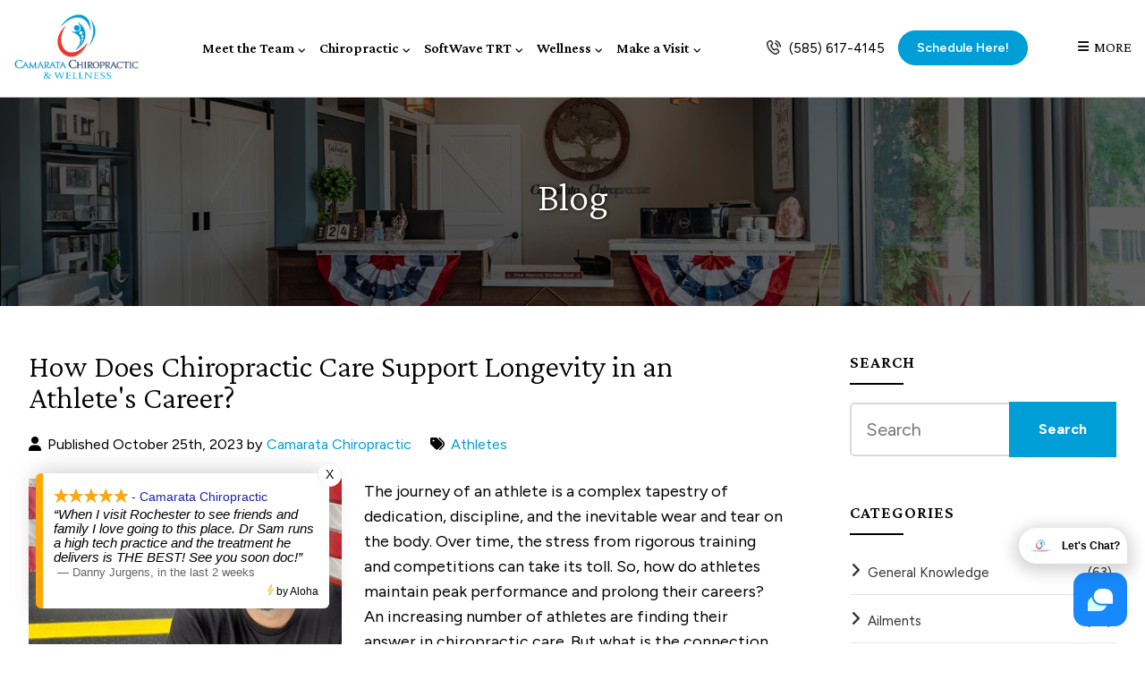

--- FILE ---
content_type: text/html; charset=UTF-8
request_url: https://www.camaratachiropractic.com/blog/how-does-chiropractic-care-support-longevity-in-an-athletes-career
body_size: 51912
content:
<!DOCTYPE html>

<html lang="en">

<head>

<meta name="viewport" content="width=device-width, initial-scale=1.0, minimum-scale=1.0, maximum-scale=1.0, user-scalable=no" />

<title>How Does Chiropractic Care Support Longevity in an Athlete's Career? | Blog</title>

<meta http-equiv="Content-Type" content="text/html; charset=UTF-8" />
<meta property="og:title" content="How Does Chiropractic Care Support Longevity in an Athlete&#039;s Career? | Blog" />
<meta property="og:image" content="https://www.camaratachiropractic.com/static/sitefiles/blog/sam1_thumb.jpg" />
<meta property="disqus:shortname" content="ficms" />
<meta property="og:url" content="https://www.camaratachiropractic.com/blog/how-does-chiropractic-care-support-longevity-in-an-athletes-career" />


<link rel="shortcut icon" type="image/png" href="https://www.camaratachiropractic.com/templates/ficc-theme/images/logo/fav-icon-01.png"/>
<link rel="stylesheet" type="text/css" href="https://www.camaratachiropractic.com/min/static/css/jquery/stackedrows.css,static/css/jquery/skrollr.css,static/css/animations.css?1551970848.1" />
<link rel="stylesheet" type="text/css" href="https://www.camaratachiropractic.com/min/static/css/jquery/loading.css,static/css/jquery/tipsy.css,static/css/jquery/ajaxform.css,static/css/jquery/fctoggle.css,static/css/jquery/fancybox.css,static/css/jquery/spectrum.css,static/css/jquery/passy.css,static/css/jquery/validationEngine.css,static/css/jquery/intlTelInput.css,static/css/jquery/ui.css,static/css/jquery/ui.datepicker.css,static/css/photoswipe/photoswipe.css?1737897153.1" />
<link rel="stylesheet" type="text/css" href="https://www.camaratachiropractic.com/min/static/css/fontawesome.css?1764091197.1" />
<link rel="stylesheet" type="text/css" href="https://www.camaratachiropractic.com/min/templates/ficc-theme/css/custom.css?1768924805.1" />
<link rel="stylesheet" type="text/css" href="https://www.camaratachiropractic.com/min/templates/ficc-theme/css/fonts.css,templates/ficc-theme/css/style.css,templates/ficc-theme/css/owl.carousel.min.css,templates/ficc-theme/css/owl.theme.default.min.css,templates/ficc-theme/css/themes.css,templates/ficc-theme/css/detail.css,templates/ficc-theme/css/slick.css?1753360839.1" />
<link rel="stylesheet" type="text/css" href="https://www.camaratachiropractic.com/min/templates/ficc-theme/css/blog/blog.css?1753711969.1" />
<link rel="stylesheet" type="text/css" href="https://www.camaratachiropractic.com/min/templates/ficc-theme/css/search/search.css?1753260008.1" />
<link rel="stylesheet" type="text/css" href="https://www.camaratachiropractic.com/min/templates/ficc-theme/css/forms/forms.css?1582541742.1" />
<link rel="stylesheet" type="text/css" href="https://www.camaratachiropractic.com/min/templates/ficc-theme/css/layout.css?1755677838.1" />

<link rel="stylesheet" type="text/css" href="https://www.camaratachiropractic.com/templates/ficc-theme/css/icon.css" />

<script type="text/javascript" src="https://www.camaratachiropractic.com/min/static/js/jquery/jquery.js"></script>

<!-- Global site tag (gtag.js) - Google Analytics -->
<script async src="https://www.googletagmanager.com/gtag/js?id=UA-107983502-1"></script>
<script>
  window.dataLayer = window.dataLayer || [];
  function gtag(){dataLayer.push(arguments);}
  gtag('js', new Date());

  gtag('config', 'UA-107983502-1');
</script>
<!-- Global site tag (gtag.js) - Google Analytics -->
<script async src="https://www.googletagmanager.com/gtag/js?id=UA-107983502-1"></script>
<script>
  window.dataLayer = window.dataLayer || [];
  function gtag(){dataLayer.push(arguments);}
  gtag('js', new Date());

  gtag('config', 'UA-107983502-1');
</script><script type="text/javascript" src="https://www.camaratachiropractic.com/templates/ficc-theme/js/jquery.basictable.min.js"></script>


</head>

<body class="page_blog page_how_does_chiropractic_care_support_longevity_in_an_athletes_career layout-default_without_sidebar">






<script>/*<![CDATA[*/window._rwREEl=(window._rwREEl||[]).concat(JSON.parse('{"el_id":"44163906-794a-49eb-8cc3-9eea8c9166df","mode":"badge","pos":"bottom-left","key":"1215-7282-3c8e-ddd2-22e2"}'))/*]]>*/</script>

<script src="https://rw-embed-data.s3.amazonaws.com/1215-7282-3c8e-ddd2-22e2.js"></script>

<script src="https://cdn.reviewwave.com/js/reviews_embed.js"></script> 
<script src="https://cdn.reviewwave.com/js/chat_embed.js" type="text/javascript" data-id="4b4ad065762ca7"></script>


<script type="text/javascript">
var _userway_config = {
account: 'Nwg6gY6G1j'
};
</script>
<script type="text/javascript" src="https://cdn.userway.org/widget.js"></script><style type="text/css">.show_only_once{display:block !important;}</style><div id="template" class="layout layout-default_without_sidebar" data-layout-id="2" data-page-id="81"><div id="ficc_header" class="layout_block  on_scroll_fixed"><div class="fixed_content"><div id="ficc_header_bottom" class="layout_block"><div id="columns" class="layout_block layout_block layout_block tablemain style_columns_3"><div id="columns_1" class="layout_block layout_block table_cell"><div id="ficc_header_logo" class="layout_block"><p><a href="https://www.camaratachiropractic.com/"><img src="https://www.camaratachiropractic.com/static/sitefiles/images/transaprent-logo_1.png" class="fr-fic fr-dib " alt="Camarata Chiropractic"></a></p></div></div><div id="column_2" class="layout_block layout_block layout_block"><nav id="ficc_header_navigation" class="layout_block fadein animated theme_nav_light style_nav_dropdown"><ul><li class="multimenu"><a href="https://www.camaratachiropractic.com/staff"><span>Meet the Team</span></a><ul><li><a href="https://www.camaratachiropractic.com/careers"><span>Join the Team</span></a></li></ul></li><li class="multimenu"><a href="https://www.camaratachiropractic.com/chiropractic"><span>Chiropractic</span></a><ul><li><a href="https://www.camaratachiropractic.com/chiropractic/corrective-care"><span>Corrective Care</span></a></li><li><a href="https://www.camaratachiropractic.com/chiropractic/athletes"><span>Athletes</span></a></li><li><a href="https://www.camaratachiropractic.com/chiropractic/family"><span>Family</span></a></li><li><a href="https://www.camaratachiropractic.com/pregnancy"><span>Pregnancy</span></a></li><li><a href="https://www.camaratachiropractic.com/chiropractic/pediatric"><span>Pediatric</span></a></li></ul></li><li class="multimenu"><a href="https://www.camaratachiropractic.com/softwave-therapy"><span>SoftWave TRT</span></a><ul><li><a href="https://www.camaratachiropractic.com/softwave-reviews"><span>SoftWave Reviews</span></a></li><li><a href="https://www.camaratachiropractic.com/softwave-therapy/back-pain-disc-injury-sciatica"><span>Back Pain, Disc Injury & Sciatica</span></a></li><li><a href="https://www.camaratachiropractic.com/softwave-therapy/foot-ankle-pain"><span>Foot & Ankle Pain</span></a></li><li><a href="https://www.camaratachiropractic.com/softwave-therapy/sports-rehab-recovery"><span>Sports Rehab & Recovery</span></a></li><li><a href="https://www.camaratachiropractic.com/softwave-therapy/hand-wrist-pain"><span>Hand & Wrist Pain</span></a></li><li><a href="https://www.camaratachiropractic.com/softwave-therapy/elbow-pain"><span>Elbow Pain</span></a></li><li><a href="https://www.camaratachiropractic.com/softwave-therapy/neck-pain"><span>Neck Pain</span></a></li><li><a href="https://www.camaratachiropractic.com/softwave-therapy/hip-pain"><span>Hip Pain</span></a></li><li><a href="https://www.camaratachiropractic.com/neuropathy"><span>Neuropathy</span></a></li><li><a href="https://www.camaratachiropractic.com/softwave-therapy/knee-pain"><span>Knee Pain</span></a></li><li><a href="https://www.camaratachiropractic.com/softwave-therapy/shoulder-pain"><span>Shoulder Pain</span></a></li></ul></li><li class="multimenu"><a href="https://www.camaratachiropractic.com/wellness"><span>Wellness</span></a><ul><li><a href="https://www.camaratachiropractic.com/massage-therapy"><span>Massage Therapy</span></a></li><li class="multimenu"><a href="https://www.camaratachiropractic.com/red-light-therapy"><span>Red Light Therapy</span></a><ul><li><a href="https://www.camaratachiropractic.com/red-light-therapy-1768675120"><span>Red Light Therapy - New Client Intake Form</span></a></li></ul></li></ul></li><li class="multimenu"><a href="https://www.camaratachiropractic.com/appointment-request"><span>Make a Visit</span></a><ul><li><a href="https://www.camaratachiropractic.com/appointment-request"><span>New Patient Scheduler</span></a></li><li><a href="https://www.camaratachiropractic.com/existing-patients"><span>Existing Patients</span></a></li><li><a href="https://www.camaratachiropractic.com/softwavetrt-apppointment-request"><span>SoftWave Patients</span></a></li><li><a href="https://www.camaratachiropractic.com/red-light-therapy-1768675120"><span>Red Light Therapy</span></a></li><li><a href="https://www.camaratachiropractic.com/contact/new-patient-forms"><span>Online Forms</span></a></li></ul></li></ul></nav></div><div id="columns_3" class="layout_block"><div id="header_button" class="layout_block"><nav>
<p><img src="https://www.camaratachiropractic.com/static/sitefiles/images/call_icon.png" class="fr-fic fr-dib "><a href="tel:(585) 617-4145" target="_blank">(585) 617-4145</a></p></nav><aside><a class="button" href="https://www.camaratachiropractic.com/appointment-request">Schedule Here!</a></aside></div><div id="desktop_responsive_bar_open" class="layout_block"><p><i class="fa fa-bars" alt="bars"></i> <span>More</span></p></div></div></div></div></div></div><div id="ficc_responsive_bar_popup" class="layout_block  style_popup effect_unfold"><div class="fixed_content"><div id="ficc_responsive_bar_close" class="layout_block"><p><i class="fa fa-times" alt="times"></i></p></div><div id="responsive_menu" class="layout_block"><div id="column" class="layout_block  style_columns_2"><div id="responsive_about" class="layout_block"><aside>
<p><img src="https://www.camaratachiropractic.com/static/sitefiles/images/US_WNYPGA_100_year_website_pic_1.jpg" class="fr-fic fr-dib "></p>
<p>We offer comprehensive chiropractic and wellness services in North Chili tailored to restore your nervous system function and unlock your body&#39;s natural healing potential.</p></aside><div id="header_top_social" class="layout_block"><nav>

<ul><li><a href="https://www.facebook.com/camaratachiropractic/" target="_blank"><i class="fa fa-facebook" alt="facebook"></i></a><br></li>


<li><a href="https://www.instagram.com/camarata_chiro/" target="_blank"><i class="fa fa-instagram" alt="instagram"></i></a><br></li>





<li><a href="https://www.youtube.com/c/SamuelCamarataDC" target="_blank"><i class="fa fa-youtube" alt="youtube"></i></a><br></li>


</ul></nav></div></div><div id="ficc_responsive_bar_navigation-1752819464" class="layout_block  style_nav_expandable_list"><aside><a href="https://www.camaratachiropractic.com/"><img src="https://www.camaratachiropractic.com/templates/ficc-theme/images/logo/logo1.png" class="template_logo fr-fic " alt="Camarata Chiropractic"></a></aside>
<div class="desk-menu"><ul><li><a href="https://www.camaratachiropractic.com/"><span>Home</span></a></li><li><a href="https://www.camaratachiropractic.com/about-us"><span>About Us</span></a></li><li class="multimenu"><a href="https://www.camaratachiropractic.com/appointment-request"><span>Make a Visit</span></a><ul><li><a href="https://www.camaratachiropractic.com/appointment-request"><span>New Patient Scheduler</span></a></li><li><a href="https://www.camaratachiropractic.com/existing-patients"><span>Existing Patients</span></a></li><li><a href="https://www.camaratachiropractic.com/softwavetrt-apppointment-request"><span>SoftWave Patients</span></a></li><li><a href="https://www.camaratachiropractic.com/red-light-therapy-1768675120"><span>Red Light Therapy</span></a></li><li><a href="https://www.camaratachiropractic.com/contact/new-patient-forms"><span>Online Forms</span></a></li></ul></li><li><a href="https://www.camaratachiropractic.com/testimonials"><span>Testimonials</span></a></li><li class="selected"><a href="https://www.camaratachiropractic.com/blog"><span>Blog</span></a></li><li><a href="https://www.camaratachiropractic.com/contact"><span>Contact</span></a></li><li><a href="https://www.camaratachiropractic.com/contact/new-patient-forms"><span>Online Forms</span></a></li></ul></div>
<div class="mobile-menu"><ul><li><a href="https://www.camaratachiropractic.com/"><span>Home</span></a></li><li><a href="https://www.camaratachiropractic.com/staff"><span>Meet the Team</span></a></li><li><a href="https://www.camaratachiropractic.com/about-us"><span>About Us</span></a></li><li class="multimenu"><a href="https://www.camaratachiropractic.com/softwave-therapy"><span>SoftWave TRT</span></a><ul><li><a href="https://www.camaratachiropractic.com/softwave-reviews"><span>SoftWave Reviews</span></a></li><li><a href="https://www.camaratachiropractic.com/softwave-therapy/back-pain-disc-injury-sciatica"><span>Back Pain, Disc Injury & Sciatica</span></a></li><li><a href="https://www.camaratachiropractic.com/softwave-therapy/foot-ankle-pain"><span>Foot & Ankle Pain</span></a></li><li><a href="https://www.camaratachiropractic.com/softwave-therapy/sports-rehab-recovery"><span>Sports Rehab & Recovery</span></a></li><li><a href="https://www.camaratachiropractic.com/softwave-therapy/hand-wrist-pain"><span>Hand & Wrist Pain</span></a></li><li><a href="https://www.camaratachiropractic.com/softwave-therapy/elbow-pain"><span>Elbow Pain</span></a></li><li><a href="https://www.camaratachiropractic.com/softwave-therapy/neck-pain"><span>Neck Pain</span></a></li><li><a href="https://www.camaratachiropractic.com/softwave-therapy/hip-pain"><span>Hip Pain</span></a></li><li><a href="https://www.camaratachiropractic.com/neuropathy"><span>Neuropathy</span></a></li><li><a href="https://www.camaratachiropractic.com/softwave-therapy/knee-pain"><span>Knee Pain</span></a></li><li><a href="https://www.camaratachiropractic.com/softwave-therapy/shoulder-pain"><span>Shoulder Pain</span></a></li></ul></li><li class="multimenu"><a href="https://www.camaratachiropractic.com/wellness"><span>Wellness</span></a><ul><li><a href="https://www.camaratachiropractic.com/massage-therapy"><span>Massage Therapy</span></a></li><li><a href="https://www.camaratachiropractic.com/red-light-therapy"><span>Red Light Therapy</span></a></li></ul></li><li class="multimenu"><a href="https://www.camaratachiropractic.com/appointment-request"><span>Make a Visit</span></a><ul><li><a href="https://www.camaratachiropractic.com/appointment-request"><span>New Patient Scheduler</span></a></li><li><a href="https://www.camaratachiropractic.com/existing-patients"><span>Existing Patients</span></a></li><li><a href="https://www.camaratachiropractic.com/softwavetrt-apppointment-request"><span>SoftWave Patients</span></a></li><li><a href="https://www.camaratachiropractic.com/red-light-therapy-1768675120"><span>Red Light Therapy</span></a></li><li><a href="https://www.camaratachiropractic.com/contact/new-patient-forms"><span>Online Forms</span></a></li></ul></li><li><a href="https://www.camaratachiropractic.com/testimonials"><span>Testimonials</span></a></li><li class="selected"><a href="https://www.camaratachiropractic.com/blog"><span>Blog</span></a></li><li><a href="https://www.camaratachiropractic.com/contact"><span>Contact</span></a></li><li><a href="https://www.camaratachiropractic.com/contact/new-patient-forms"><span>Online Forms</span></a></li></ul></div></div></div></div></div></div><div id="responisve_button" class="layout_block"><div class="fixed_content"><main><nav>
<p><img src="https://www.camaratachiropractic.com/static/sitefiles/images/call_icon.png" class="fr-fic fr-dib "><a href="tel:(585) 617-4145" target="_blank">(585) 617-4145</a></p></nav><aside><a class="button" href="https://www.camaratachiropractic.com/appointment-request">Schedule Here!</a></aside></main></div></div><div id="ficc_inner_about_banner" class="layout_block  style_full_content"><div class="fixed_content"> </p><img alt="" src="https://www.camaratachiropractic.com/static/sitefiles/images/about-banner.jpg" class="fr-fic "><figcaption><article><h3>Blog</h3></article></figcaption></div></div><main id="ficc_content_inner" class="layout_block main_content"><div class="fixed_content">


<div class="blog ">
	<div class="left_segment" id="content-bar">
 <div class="left_segment_inr">
     
 
<div class="page page_blog">






<h2 class="spcl">Blog</h2><div class="breadcrumb"><p><a href="https://www.camaratachiropractic.com/">Home</a><span class="slug">&nbsp; &rsaquo; &nbsp;</span><a href="https://www.camaratachiropractic.com/blog">Blog</a><span class="slug">&nbsp; &rsaquo; &nbsp;</span>How Does Chiropractic Care Support Longevity in an Athlete's Career?</p></div>
</div>

 
<div class='blog_post selected'>

	
	<h1>How Does Chiropractic Care Support Longevity in an Athlete's Career?</h1>
	<div class="details">
		<div class="author"><p>Published October 25th, 2023 by <a href="https://www.camaratachiropractic.com/blog/author/baschteam">Camarata Chiropractic</a></p></div>
		<div class="category"><p><a href="https://www.camaratachiropractic.com/blog/category/athletes">Athletes</a></p></div>
			</div>
		
	
		<div class="featured_img">
		<p><img src="https://www.camaratachiropractic.com/static/sitefiles/blog/sam1.jpg"
			title="How Does Chiropractic Care Support Longevity in an Athlete&#039;s Career?"
			alt="How Does Chiropractic Care Support Longevity in an Athlete&#039;s Career?"
			border="0" /></p>
	</div>
		
		<div class="body">
		<p>The journey of an athlete is a complex tapestry of dedication, discipline, and the inevitable wear and tear on the body. Over time, the stress from rigorous training and competitions can take its toll. So, how do athletes maintain peak performance and prolong their careers? An increasing number of athletes are finding their answer in chiropractic care. But what is the connection between chiropractic adjustments and longevity in an athlete&#39;s career?</p>
<h2><strong>The Physical Demand on Athletes</strong></h2>
<p>Athletic activities, regardless of the sport, place intense demands on the body. Repeated motions, high-impact movements, and even the routine of daily training can lead to strains, injuries, and misalignments. Without proper care and attention, these issues can lead to chronic problems that may shorten an athlete&#39;s career.</p>
<h2><strong>Chiropractic Care: Beyond Injury Recovery</strong></h2>
<p>While many turn to chiropractic care after an injury, its benefits are far more extensive and preventative:</p><ol>
<li><strong>Prevention of Injuries:</strong> Regular adjustments can improve flexibility and strengthen the musculoskeletal system, making athletes less prone to injuries.</li>
<li><strong>Enhanced Performance:</strong> Proper alignment ensures optimal functionality of the nervous system, which controls muscle movements. Athletes often experience better coordination, balance, and strength after adjustments.</li>
<li><strong>Stress and Tension Relief:</strong> The grind of training and competition places mental stress on athletes. Chiropractic care, especially when combined with techniques like massage, can help alleviate physical manifestations of stress and tension</li>
<li><strong>Improved Range of Motion:</strong> Chiropractic adjustments can increase an athlete&#39;s range of motion, allowing for better performance and reduced risk of strain.</li>
<li><strong>Quicker Recovery:</strong> After strenuous activities, athletes need to recover quickly. Regular chiropractic care can accelerate the body&#39;s natural healing process.</li></ol>
<h2><strong>A Proactive Approach to Health</strong></h2>
<p>One of the keys to longevity in any profession, but especially in sports, is a proactive rather than reactive approach to health. Athletes who integrate chiropractic care into their routine wellness regimen, rather than waiting for injuries to occur, often experience longer, more successful careers.</p>
<h2><strong>Real-life Examples</strong></h2>
<p>From football players in the NFL to elite Olympic athletes, many have praised the benefits of chiropractic care in extending their careers. These testimonials underline the importance of holistic wellness in athletic performance and career longevity.</p>
<h2><strong>Conclusion</strong></h2>
<p>Athletic greatness is not just defined by trophies and medals but also by the ability to maintain peak performance over time. As more athletes prioritize their long-term health and career sustainability, chiropractic care has emerged as an invaluable tool in this journey.</p>
<p>If you&#39;re an athlete in the Rochester, Western NY, or North Chili, NY regions and are keen on understanding how chiropractic care can support your career&#39;s longevity, we invite you to Camarata Chiropractic. Let us guide you in integrating chiropractic care into your wellness routine, ensuring that you continue to shine in your sport for years to come.</p>
<p>Remember, longevity in sports isn&#39;t just about talent; it&#39;s about taking care of your body, the very vessel that allows you to perform. Choose chiropractic care to be your partner in this journey.</p>
<p><em>Sources:</em></p>
<ul>
<li>Journal of Chiropractic Medicine.</li>
<li>American Chiropractic Association.</li>
<li>Interviews and testimonials from professional athletes.</li></ul><!--		<div class="clear"></div>-->
	</div>
				<!--	<div class="clear"></div>-->
	</div>
<hr />
<a class="button back_btn"
	href="javascript:history.back()">
	&lsaquo; Back</a>


</div>
    </div>

<div class="right_segment_sidebar" id="side-bar">
               <div class="search-sidebar widget_panel widget-blog-cats">
         <h3>Search</h3>
        <p><form action="https://www.camaratachiropractic.com/search" accept-charset="utf-8" method="get" class="form search_form fc"><fieldset>
	<div class="field">
		<input type="text" name="search"
			placeholder="Search"
			value="" />
		<input type="submit" class="button"
			onclick="window.location='https://www.camaratachiropractic.com/search/blog/'+encodeURIComponent(this.form.search.value).replace(/[!'()*]/g,function(c){return '%' + c.charCodeAt(0).toString(16);});return false;"
			value="Search" />
	</div>
</fieldset>
</form></p></div>
 
<div class="widget_panel widget-blog-cats">
  <h3>Categories</h3>	
  <ul>
<li><a href="https://www.camaratachiropractic.com/blog/category/everything-else"><span>General Knowledge</span><span class="cat_num">(63)</span></a></li><li><a href="https://www.camaratachiropractic.com/blog/category/ailments"><span>Ailments</span><span class="cat_num">(46)</span></a></li><li><a href="https://www.camaratachiropractic.com/blog/category/softwave"><span>SoftWave Therapy</span><span class="cat_num">(48)</span></a></li><li><a href="https://www.camaratachiropractic.com/blog/category/chiropractic-101"><span>Chiropractic 101</span><span class="cat_num">(86)</span></a></li><li><a href="https://www.camaratachiropractic.com/blog/category/health-wellness"><span>Health & Wellness</span><span class="cat_num">(138)</span></a></li><li><a href="https://www.camaratachiropractic.com/blog/category/pregnancy"><span>Pregnancy & Pediatrics</span><span class="cat_num">(25)</span></a></li><li><a href="https://www.camaratachiropractic.com/blog/category/athletes"><span>Athletes</span><span class="cat_num">(39)</span></a></li><li><a href="https://www.camaratachiropractic.com/blog/category/community"><span>Community</span><span class="cat_num">(22)</span></a></li><li><a href="https://www.camaratachiropractic.com/blog/category/exercise-and-activity"><span>Exercise and Activity</span><span class="cat_num">(33)</span></a></li><li><a href="https://www.camaratachiropractic.com/blog/category/top-supplement-recommendations"><span>Top Supplement Recommendations</span><span class="cat_num">(2)</span></a></li><li><a href="https://www.camaratachiropractic.com/blog/category/golf"><span>Golf</span><span class="cat_num">(4)</span></a></li><li><a href="https://www.camaratachiropractic.com/blog/category/faq"><span>FAQ</span><span class="cat_num">(3)</span></a></li><li><a href="https://www.camaratachiropractic.com/blog/category/red-light-therapy"><span>Red Light Therapy</span><span class="cat_num">(11)</span></a></li></ul></div>
<div class="widget_panel widget-blog-recent">
  <h3>Recent Posts</h3>	
  <ul class='blog_recent_posts'>
<li class='blog_recent_post'>
         <figure>
				<a href="https://www.camaratachiropractic.com/blog/vip-launch-special-49-for-your-first-full-body-red-light-session">
					<img src="https://www.camaratachiropractic.com/static/sitefiles/blog/TRIFECTAVIPLAUNCHPRE-BOOKINGSIGNUP.png" alt="" />
				</a>
			</figure>
	
<div class="blog_rightthumb">
	<h4><a href="https://www.camaratachiropractic.com/blog/vip-launch-special-49-for-your-first-full-body-red-light-session">VIP LAUNCH SPECIAL: $49 FOR YOUR FIRST FULL-BODY RED LIGHT SESSION</a></h4>
	<div class="details">
		<div class="date"><p>January 17, 2026</p></div>
        
	</div>
    </div>
	<div class="clear"></div>
</li>
<li class='blog_recent_post'>
         <figure>
				<a href="https://www.camaratachiropractic.com/blog/5-things-your-chiropractor-wants-you-to-know-about-getting-adjusted-and-staying-consistent">
					<img src="https://www.camaratachiropractic.com/static/sitefiles/blog/drsamcamaratanorthchilirochesternybestchiropractor.jpg" alt="" />
				</a>
			</figure>
	
<div class="blog_rightthumb">
	<h4><a href="https://www.camaratachiropractic.com/blog/5-things-your-chiropractor-wants-you-to-know-about-getting-adjusted-and-staying-consistent">5 Things Your Chiropractor Wants You to Know About Getting Adjusted and Staying Consistent</a></h4>
	<div class="details">
		<div class="date"><p>January 15, 2026</p></div>
        
	</div>
    </div>
	<div class="clear"></div>
</li>
<li class='blog_recent_post'>
         <figure>
				<a href="https://www.camaratachiropractic.com/blog/mitochondria-the-real-reason-your-energy-recovery-brain-and-longevity-matter">
					<img src="https://www.camaratachiropractic.com/static/sitefiles/blog/suntrifectalight.png" alt="" />
				</a>
			</figure>
	
<div class="blog_rightthumb">
	<h4><a href="https://www.camaratachiropractic.com/blog/mitochondria-the-real-reason-your-energy-recovery-brain-and-longevity-matter">Mitochondria: The Real Reason Your Energy, Recovery, Brain, and Longevity Matter</a></h4>
	<div class="details">
		<div class="date"><p>January 14, 2026</p></div>
        
	</div>
    </div>
	<div class="clear"></div>
</li>
<li class='blog_recent_post'>
         <figure>
				<a href="https://www.camaratachiropractic.com/blog/red-light-therapy-for-body-contouring-fat-reduction-the-science-explained">
					<img src="https://www.camaratachiropractic.com/static/sitefiles/blog/redlighttherapyfatreductionbodycontouringcamaratachiropracticnorthchilirochesterny.png" alt="" />
				</a>
			</figure>
	
<div class="blog_rightthumb">
	<h4><a href="https://www.camaratachiropractic.com/blog/red-light-therapy-for-body-contouring-fat-reduction-the-science-explained">Red Light Therapy for Body Contouring & Fat Reduction - The Science Explained</a></h4>
	<div class="details">
		<div class="date"><p>January 13, 2026</p></div>
        
	</div>
    </div>
	<div class="clear"></div>
</li>
<li class='blog_recent_post'>
         <figure>
				<a href="https://www.camaratachiropractic.com/blog/jump-start-2026-with-bio-stacking-a-smarter-way-to-heal-recover-and-thrive-naturally">
					<img src="https://www.camaratachiropractic.com/static/sitefiles/blog/healthiswealthroom1.jpg" alt="" />
				</a>
			</figure>
	
<div class="blog_rightthumb">
	<h4><a href="https://www.camaratachiropractic.com/blog/jump-start-2026-with-bio-stacking-a-smarter-way-to-heal-recover-and-thrive-naturally">Jump Start 2026 with Bio-Stacking: A Smarter Way to Heal, Recover, and Thrive Naturally</a></h4>
	<div class="details">
		<div class="date"><p>January 12, 2026</p></div>
        
	</div>
    </div>
	<div class="clear"></div>
</li>
</ul></div>
<div class="widget_panel widget-blog-tags">
  <h3>Popular Tags</h3>	
  </div>
<div class="widget_panel widget-blog-archive">
  <h3>Archives</h3>	
  <div class="blog_archive">
<select onchange="window.location = $(this).val();">
<option value="https://www.camaratachiropractic.com/blog">Select ...</option>

	<option value="https://www.camaratachiropractic.com/blog/archive/2026/01">January 2026 (16)</option>
	<option value="https://www.camaratachiropractic.com/blog/archive/2025/12">December 2025 (13)</option>
	<option value="https://www.camaratachiropractic.com/blog/archive/2025/11">November 2025 (9)</option>
	<option value="https://www.camaratachiropractic.com/blog/archive/2025/10">October 2025 (7)</option>
	<option value="https://www.camaratachiropractic.com/blog/archive/2025/09">September 2025 (6)</option>
	<option value="https://www.camaratachiropractic.com/blog/archive/2025/08">August 2025 (10)</option>
	<option value="https://www.camaratachiropractic.com/blog/archive/2025/07">July 2025 (10)</option>
	<option value="https://www.camaratachiropractic.com/blog/archive/2025/06">June 2025 (9)</option>
	<option value="https://www.camaratachiropractic.com/blog/archive/2025/05">May 2025 (5)</option>
	<option value="https://www.camaratachiropractic.com/blog/archive/2025/04">April 2025 (9)</option>
	<option value="https://www.camaratachiropractic.com/blog/archive/2025/03">March 2025 (16)</option>
	<option value="https://www.camaratachiropractic.com/blog/archive/2025/02">February 2025 (9)</option>
	<option value="https://www.camaratachiropractic.com/blog/archive/2025/01">January 2025 (12)</option>
	<option value="https://www.camaratachiropractic.com/blog/archive/2024/12">December 2024 (8)</option>
	<option value="https://www.camaratachiropractic.com/blog/archive/2024/11">November 2024 (2)</option>
	<option value="https://www.camaratachiropractic.com/blog/archive/2024/10">October 2024 (7)</option>
	<option value="https://www.camaratachiropractic.com/blog/archive/2024/09">September 2024 (2)</option>
	<option value="https://www.camaratachiropractic.com/blog/archive/2024/08">August 2024 (2)</option>
	<option value="https://www.camaratachiropractic.com/blog/archive/2024/07">July 2024 (6)</option>
	<option value="https://www.camaratachiropractic.com/blog/archive/2024/06">June 2024 (7)</option>
	<option value="https://www.camaratachiropractic.com/blog/archive/2024/05">May 2024 (7)</option>
	<option value="https://www.camaratachiropractic.com/blog/archive/2024/04">April 2024 (9)</option>
	<option value="https://www.camaratachiropractic.com/blog/archive/2024/03">March 2024 (13)</option>
	<option value="https://www.camaratachiropractic.com/blog/archive/2024/02">February 2024 (12)</option>
	<option value="https://www.camaratachiropractic.com/blog/archive/2024/01">January 2024 (23)</option>
	<option value="https://www.camaratachiropractic.com/blog/archive/2023/12">December 2023 (9)</option>
	<option value="https://www.camaratachiropractic.com/blog/archive/2023/11">November 2023 (7)</option>
	<option value="https://www.camaratachiropractic.com/blog/archive/2023/10">October 2023 (35)</option>
	<option value="https://www.camaratachiropractic.com/blog/archive/2023/09">September 2023 (26)</option>
	<option value="https://www.camaratachiropractic.com/blog/archive/2023/08">August 2023 (33)</option>
	<option value="https://www.camaratachiropractic.com/blog/archive/2023/07">July 2023 (25)</option>
	<option value="https://www.camaratachiropractic.com/blog/archive/2023/06">June 2023 (28)</option>
	<option value="https://www.camaratachiropractic.com/blog/archive/2023/05">May 2023 (27)</option>
	<option value="https://www.camaratachiropractic.com/blog/archive/2023/04">April 2023 (3)</option>
	<option value="https://www.camaratachiropractic.com/blog/archive/2023/02">February 2023 (1)</option>
	<option value="https://www.camaratachiropractic.com/blog/archive/2023/01">January 2023 (1)</option>
	<option value="https://www.camaratachiropractic.com/blog/archive/2022/08">August 2022 (1)</option>
	<option value="https://www.camaratachiropractic.com/blog/archive/2021/09">September 2021 (1)</option>
	<option value="https://www.camaratachiropractic.com/blog/archive/2020/12">December 2020 (1)</option>
	<option value="https://www.camaratachiropractic.com/blog/archive/2020/07">July 2020 (1)</option>
	<option value="https://www.camaratachiropractic.com/blog/archive/2020/03">March 2020 (1)</option>
	<option value="https://www.camaratachiropractic.com/blog/archive/2019/06">June 2019 (1)</option>
	<option value="https://www.camaratachiropractic.com/blog/archive/2018/09">September 2018 (1)</option>
	<option value="https://www.camaratachiropractic.com/blog/archive/2018/06">June 2018 (1)</option>
	<option value="https://www.camaratachiropractic.com/blog/archive/2018/04">April 2018 (1)</option>
	<option value="https://www.camaratachiropractic.com/blog/archive/2018/03">March 2018 (1)</option>
	<option value="https://www.camaratachiropractic.com/blog/archive/2018/02">February 2018 (2)</option>
	<option value="https://www.camaratachiropractic.com/blog/archive/2018/01">January 2018 (2)</option>
	<option value="https://www.camaratachiropractic.com/blog/archive/2017/12">December 2017 (1)</option>
	<option value="https://www.camaratachiropractic.com/blog/archive/2017/10">October 2017 (2)</option>
	<option value="https://www.camaratachiropractic.com/blog/archive/2017/07">July 2017 (1)</option>
	<option value="https://www.camaratachiropractic.com/blog/archive/2017/06">June 2017 (1)</option>

</select>
</div>
</div>
</div></div>
</div></main><div id="patients" class="layout_block"><div class="fixed_content"><div id="columns_4-1752753873938" class="layout_block  style_columns_4"><div id="column1-1752753874417" class="layout_block layout_block"><figure><a href="https://www.camaratachiropractic.com/appointment-request"><img src="https://www.camaratachiropractic.com/static/sitefiles/images/new_patients.png" class="fr-fic fr-dib "></a></figure><figcaption>
<h4><a href="https://www.camaratachiropractic.com/appointment-request">New Patients</a></h4>
<p>Start your natural healing journey with a comprehensive new patient visit</p><aside><a class="button" href="https://www.camaratachiropractic.com/appointment-request">Schedule Now</a></aside></figcaption></div><div id="column2-1752753874429" class="layout_block layout_block"><figure><a href="https://www.camaratachiropractic.com/existing-patients"><img src="https://www.camaratachiropractic.com/static/sitefiles/images/existing_patients.png" class="fr-fic fr-dib "></a></figure><figcaption>
<h4><a href="https://www.camaratachiropractic.com/existing-patients">Existing Patients</a></h4>
<p>Continue your wellness path with convenient online scheduling options</p><aside><a class="button" href="https://www.camaratachiropractic.com/existing-patients">Schedule Now</a></aside></figcaption></div><div id="column3-1752753874434" class="layout_block layout_block"><figure><a href="https://www.camaratachiropractic.com/softwavetrt-apppointment-request"><img src="https://www.camaratachiropractic.com/static/sitefiles/images/softwave_patients.png" class="fr-fic fr-dib "></a></figure><figcaption>
<h4><a href="https://www.camaratachiropractic.com/softwavetrt-apppointment-request">SoftWave Patients</a></h4>
<p>Experience Rochester&#39;s breakthrough pain relief &amp; regenerative technology!</p><aside><a class="button" href="https://www.camaratachiropractic.com/softwavetrt-apppointment-request">Schedule SoftWave Here</a></aside></figcaption></div><div id="column4-1752753874441" class="layout_block layout_block"><figure><a href="https://www.camaratachiropractic.com/contact"><img src="https://www.camaratachiropractic.com/static/sitefiles/images/contact_us.png" class="fr-fic fr-dib "></a></figure><figcaption>
<h4><a href="https://www.camaratachiropractic.com/contact">Contact Us</a></h4>
<p>Get personalized guidance to find your perfect health solution.</p><aside><a class="button" href="https://www.camaratachiropractic.com/contact">Get in Touch</a></aside></figcaption></div></div></div></div><div id="ficc_footer" class="layout_block"><div class="fixed_content"><div id="columns_2-1752756820960" class="layout_block  style_columns_2"><div id="column1-1752756822125" class="layout_block layout_block"><div id="footer_content" class="layout_block"><h2>Experience Health <br>&amp; Healing Today! Chiropractor in Chili, NY</h2></div></div><div id="column2-1752756822173" class="layout_block layout_block"><h4>For more wellness resources visit our partner website!</h4><aside><a class="button" href="https://www.naturalhealingroc.com/" target="_blank">NaturalHealingROC.com</a></aside></div></div><div id="columns_4" class="layout_block  style_columns_5"><div id="column1" class="layout_block layout_block"><div id="footer_contact" class="layout_block">
<h4>Contact</h4>
<ul>
<li>
<p><img src="https://www.camaratachiropractic.com/static/sitefiles/images/location_icon_1.png" class="fr-fic fr-dib ">3237 Union St, North Chili, NY 14514</p></li>
<li>
<p class="e_mail"><a href="mailto:info@camaratachiropractic.com" target="_blank"><img src="https://www.camaratachiropractic.com/static/sitefiles/images/email_icon_1.png" class="fr-fic fr-dib "><span>info@camaratachiropractic.com</span></a></p></li>
<li>
<p><a href="tel:(585) 617-4145" target="_blank"><img src="https://www.camaratachiropractic.com/static/sitefiles/images/phone_iconn_1.png" class="fr-fic fr-dib ">(585) 617-4145</a></p></li></ul></div><div id="footer_social_block" class="layout_block">
<ul class="social-feed" id="footer_contact_social"><li><a href="https://www.facebook.com/camaratachiropractic/" target="_blank"><i class="fa fa-facebook" alt="Facebook"></i></a><br></li>


<li><a href="https://www.instagram.com/camarata_chiro/" target="_blank"><i class="fa fa-instagram" alt="Instagram"></i></a><br></li>
<li><a href="https://www.youtube.com/c/SamuelCamarataDC" target="_blank"><i class="fa fa-youtube" alt="Youtube"></i></a><br></li>




</ul></div></div><div id="column2-1631710575" class="layout_block layout_block"><div id="working_hours" class="layout_block"><h4>Working Hours</h4>
<ul>
<li>
<p>Monday, Tuesday, Wednesday &amp; Thursday</p>
<p>8:00 AM - 12:30 PM | 2:00 PM - 6:00 PM</p></li>
<li>
<p>Friday</p>
<p>8:00 AM - 12:30 PM</p></li>
<li>
<p>Saturday</p>
<p>By Appointment Only</p></li></ul></div></div><div id="column3-1631710593" class="layout_block layout_block"><div id="quick_links" class="layout_block"><h4>Navigaton</h4>
<p></p><ul><li><a href="https://www.camaratachiropractic.com/"><span>Home</span></a></li><li><a href="https://www.camaratachiropractic.com/staff"><span>Meet the Team</span></a></li><li><a href="https://www.camaratachiropractic.com/appointment-request"><span>Patient Info</span></a></li><li><a href="https://www.camaratachiropractic.com/chiropractic"><span>Chiropractic Care</span></a></li><li><a href="https://www.camaratachiropractic.com/corrective-care-services"><span>Corrective Care</span></a></li><li><a href="https://www.camaratachiropractic.com/chiropractic/athletes"><span>Athletes</span></a></li><li><a href="https://www.camaratachiropractic.com/chiropractic/family"><span>Family</span></a></li><li><a href="https://www.camaratachiropractic.com/pregnancy"><span>Pregnancy</span></a></li><li><a href="https://www.camaratachiropractic.com/chiropractic/pediatric"><span>Pediatric</span></a></li><li><a href="https://www.camaratachiropractic.com/softwave-therapy"><span>Softwave TRT</span></a></li><li class="selected"><a href="https://www.camaratachiropractic.com/blog"><span>Blog</span></a></li><li><a href="https://www.camaratachiropractic.com/contact"><span>Contact</span></a></li><li><a href="https://www.camaratachiropractic.com/wellness"><span>Wellness Services</span></a></li></ul></div></div><div id="column4-1631710617" class="layout_block layout_block"><h4>Latest Articles</h4>
<div class="blog_sec"><div class="blog_list ">
			 
			 	<figure>
				<a href="https://www.camaratachiropractic.com/blog/vip-launch-special-49-for-your-first-full-body-red-light-session" class="img_cont">
					<img src="https://www.camaratachiropractic.com/static/sitefiles/blog/TRIFECTAVIPLAUNCHPRE-BOOKINGSIGNUP_thumb.png" alt="" />
				</a> 
 
			</figure>
			
			
			<section>
              	                    <div class="date_section"> 
                  <article class="month">
                     Jan 17, 2026                     
                   </article> 
            </div>
              <h3><a  href="https://www.camaratachiropractic.com/blog/vip-launch-special-49-for-your-first-full-body-red-light-session">	VIP LAUNCH SPECIAL: $49 FOR YOUR FIRST FULL-BODY RED LIGHT SESSION</a></h3>
			  <main>
			  <p>The Red Light Everyone&rsquo;s Been Waiting For Is Finally Here
Join Our VIP Launch &amp; Experience Full-Body Red Light Therapy for Just $49

It&rsquo;s official &mdash; the future of wellness has arrived in our community.
On Friday, January 16, 2026, Camarata Chiropractic &amp; Wellness welcomed something truly special into our office:the Trifecta Pro 450 Quad-Wavelength, Full-Body Red Light Therapy Bed.
To celebrate, we&rsquo;re opening the doors to our VIP Red Light Launch, inviting our patients, families, friends, and community to experience this next-level technology with an exclusive:
VIP LAUNCH SPECIAL: $49 FOR YOUR FIRST FULL-BODY RED LIGHT SESSION
...</p>
			  <a href="https://www.camaratachiropractic.com/blog/vip-launch-special-49-for-your-first-full-body-red-light-session" class="button">
			  </a>
                </main>
			</section>	
			 
		</div>
			<div class="blog_list ">
			 
			 	<figure>
				<a href="https://www.camaratachiropractic.com/blog/5-things-your-chiropractor-wants-you-to-know-about-getting-adjusted-and-staying-consistent" class="img_cont">
					<img src="https://www.camaratachiropractic.com/static/sitefiles/blog/drsamcamaratanorthchilirochesternybestchiropractor_thumb.jpg" alt="" />
				</a> 
 
			</figure>
			
			
			<section>
              	                    <div class="date_section"> 
                  <article class="month">
                     Jan 15, 2026                     
                   </article> 
            </div>
              <h3><a  href="https://www.camaratachiropractic.com/blog/5-things-your-chiropractor-wants-you-to-know-about-getting-adjusted-and-staying-consistent">	5 Things Your Chiropractor Wants You to Know About Getting Adjusted and Staying Consistent</a></h3>
			  <main>
			  <p>If you&rsquo;ve ever wondered why chiropractors emphasize consistency with care, you&rsquo;re not alone. Many people start chiropractic care looking for pain relief, but quickly discover that adjustments do far more than &ldquo;fix&rdquo; a sore back or neck.
At Camarata Chiropractic &amp; Wellness in North Chili, NY, our goal is to help patients understand how chiropractic care supports long-term health, nervous system balance, and whole-body function. Here are five foundational truths every chiropractor wants you to know about getting adjusted and maintaining consistency.
1. One Chiropractic Adjustment Cannot Undo Years of Stress&nbsp;
Your spine and ...</p>
			  <a href="https://www.camaratachiropractic.com/blog/5-things-your-chiropractor-wants-you-to-know-about-getting-adjusted-and-staying-consistent" class="button">
			  </a>
                </main>
			</section>	
			 
		</div>
			<div class="blog_list ">
			 
			 	<figure>
				<a href="https://www.camaratachiropractic.com/blog/mitochondria-the-real-reason-your-energy-recovery-brain-and-longevity-matter" class="img_cont">
					<img src="https://www.camaratachiropractic.com/static/sitefiles/blog/suntrifectalight_thumb.png" alt="" />
				</a> 
 
			</figure>
			
			
			<section>
              	                    <div class="date_section"> 
                  <article class="month">
                     Jan 14, 2026                     
                   </article> 
            </div>
              <h3><a  href="https://www.camaratachiropractic.com/blog/mitochondria-the-real-reason-your-energy-recovery-brain-and-longevity-matter">	Mitochondria: The Real Reason Your Energy, Recovery, Brain, and Longevity Matter</a></h3>
			  <main>
			  <p>And Why Everyone Is Talking About Boosting Mitochondrial Health in 2026

If you&rsquo;ve felt exhausted, inflamed, foggy, slow to recover, or just &ldquo;not like yourself,&rdquo; the issue may not be motivation, aging, or willpower.
It may be your mitochondria.
Mitochondria are at the center of nearly every conversation in modern health, performance, and longevity &mdash; and for good reason. They influence how you feel, how you think, how you heal, and how you age.
At Camarata Chiropractic &amp; Wellness, Dr. Sam Camarata focuses heavily on mitochondrial health because it is one of the true root drivers of ...</p>
			  <a href="https://www.camaratachiropractic.com/blog/mitochondria-the-real-reason-your-energy-recovery-brain-and-longevity-matter" class="button">
			  </a>
                </main>
			</section>	
			 
		</div>
			<div class="blog_list ">
			 
			 	<figure>
				<a href="https://www.camaratachiropractic.com/blog/red-light-therapy-for-body-contouring-fat-reduction-the-science-explained" class="img_cont">
					<img src="https://www.camaratachiropractic.com/static/sitefiles/blog/redlighttherapyfatreductionbodycontouringcamaratachiropracticnorthchilirochesterny_thumb.png" alt="" />
				</a> 
 
			</figure>
			
			
			<section>
              	                    <div class="date_section"> 
                  <article class="month">
                     Jan 13, 2026                     
                   </article> 
            </div>
              <h3><a  href="https://www.camaratachiropractic.com/blog/red-light-therapy-for-body-contouring-fat-reduction-the-science-explained">	Red Light Therapy for Body Contouring & Fat Reduction - The Science Explained</a></h3>
			  <main>
			  <p>The Science Behind Fat Loss&mdash;and Why the Trifecta Pro 450 Delivers Superior Results
Red light therapy has rapidly evolved from a niche wellness tool into one of the most researched and talked-about technologies for body contouring, fat reduction, and metabolic support. As more people search for non-invasive ways to improve body composition without drugs or surgery, red light therapy continues to stand out for its cellular-level effects.
At Camarata Chiropractic &amp; Wellness, Dr. Sam Camarata is proud to offer the Trifecta Pro 450 Full-Body Red Light Therapy Bed&mdash;a clinical-grade, quad-wavelength red light system designed to support fat reduction, ...</p>
			  <a href="https://www.camaratachiropractic.com/blog/red-light-therapy-for-body-contouring-fat-reduction-the-science-explained" class="button">
			  </a>
                </main>
			</section>	
			 
		</div>
			<div class="blog_list ">
			 
			 	<figure>
				<a href="https://www.camaratachiropractic.com/blog/jump-start-2026-with-bio-stacking-a-smarter-way-to-heal-recover-and-thrive-naturally" class="img_cont">
					<img src="https://www.camaratachiropractic.com/static/sitefiles/blog/healthiswealthroom1_thumb.jpg" alt="" />
				</a> 
 
			</figure>
			
			
			<section>
              	                    <div class="date_section"> 
                  <article class="month">
                     Jan 12, 2026                     
                   </article> 
            </div>
              <h3><a  href="https://www.camaratachiropractic.com/blog/jump-start-2026-with-bio-stacking-a-smarter-way-to-heal-recover-and-thrive-naturally">	Jump Start 2026 with Bio-Stacking: A Smarter Way to Heal, Recover, and Thrive Naturally</a></h3>
			  <main>
			  <p>If you want 2026 to feel different, it has to be approached differently.
At Camarata Chiropractic &amp; Wellness, we don&rsquo;t believe in chasing symptoms or jumping from one health trend to the next. We believe in bio-stacking&mdash;the intentional layering of proven, science-backed therapies and daily habits that work together to improve nervous system function, cellular health, recovery, energy, and longevity.
Bio-stacking helps your body do what it was designed to do: heal, adapt, and perform at a higher level.
What Is Bio-Stacking and Why Does It Work?
Bio-stacking is the strategic combination of therapies and lifestyle habits ...</p>
			  <a href="https://www.camaratachiropractic.com/blog/jump-start-2026-with-bio-stacking-a-smarter-way-to-heal-recover-and-thrive-naturally" class="button">
			  </a>
                </main>
			</section>	
			 
		</div><p></p></div></div></div></div></div><div id="footer_bottom" class="layout_block"><div class="fixed_content"><div id="columns_2-1631713422280" class="layout_block  style_columns_2"><div id="column1-1631713425143" class="layout_block layout_block"><div id="ficc_footer_copyright" class="layout_block layout_block">
<p>© 2026 Camarata Chiropractic. <span class="brk-txt">All rights reserved. <a class="privacy_sec" href="https://www.camaratachiropractic.com/privacy-policy">Privacy Policy</a></span></p></div></div><div id="column2" class="layout_block layout_block"><div id="footer_website_by" class="layout_block layout_block"><article>
<p>Website by <a href="http://www.baschsolutions.com/" target="_blank"><img src="https://www.camaratachiropractic.com/static/sitefiles/images/admin-logo3.webp" class="fr-fic  " alt="Basch"></a></p></article></div></div></div></div></div><div id="cart_popup" class="layout_block checkcart"><div class="fixed_content"><section><time class="addClose">×</time> </section></div></div><div id="scroll_to_top" class="layout_block  on_scroll_show"><div class="fixed_content"><p class="phone_icon"><a href="tel:(585) 617-4145" target="_blank"><i class="fa fa-phone" alt="phone"></i></a></p><main>
<p class="scroller"><span class="fa fa-arrow-up" alt="scroll to top"></span></p></main></div></div></div>


<!-- Required for Facebook comments -->

<div id="fb-root"></div>



<script type="text/javascript" src="https://www.camaratachiropractic.com/min/static/js/jquery/stackedrows.js,static/js/jquery/skrollr.js,static/js/jquery/masonry.js?1551970853.1"></script>
<script type="text/javascript" src="https://www.camaratachiropractic.com/min/static/js/jquery/fi.js,static/js/jquery/loading.js,static/js/jquery/tipsy.js,static/js/jquery/ajaxlinks.js,static/js/jquery/ajaxform.js,static/js/jquery/cookie.js,static/js/jquery/fctoggle.js,static/js/jquery/fancybox.js,static/js/jquery/spectrum.js,static/js/jquery/passy.js,static/js/jquery/validationEngine.js,static/js/jquery/intlTelInput.js,static/js/photoswipe/photoswipe.umd.min.js,static/js/photoswipe/photoswipe-lightbox.umd.min.js?1761840740.1"></script>
<script type="text/javascript" src="https://www.camaratachiropractic.com/min/static/js/languages/jquery/validationEngine/en.js,static/js/jquery/ui.js,static/js/jquery/ui.datepicker.js,static/js/jquery/ui.widget.js,static/js/jquery/ui.tabs.js?1742973875.1"></script>
<script type="text/javascript" src="https://www.camaratachiropractic.com/min/static/js/forms/forms.js?1742372938.1"></script>
<script type="text/javascript" src="https://www.camaratachiropractic.com/min/templates/ficc-theme/js/custom.js?1768924805.1"></script>
<script type="text/javascript" src="https://www.camaratachiropractic.com/min/templates/ficc-theme/js/modernizr.js,templates/ficc-theme/js/style.js,templates/ficc-theme/js/owl.carousel.min.js,templates/ficc-theme/js/slick.min.js?1752500085.1"></script>
<script type="text/javascript" src="https://www.camaratachiropractic.com/min/templates/ficc-theme/js/layout.js?1635850551.1"></script>
 



</body>

</html>

--- FILE ---
content_type: text/css; charset=utf-8
request_url: https://www.camaratachiropractic.com/min/static/css/jquery/stackedrows.css,static/css/jquery/skrollr.css,static/css/animations.css?1551970848.1
body_size: 704
content:
/* Minify: at least one missing file. See http://code.google.com/p/minify/wiki/Debugging */
.sr-table-tr
td{border-left:none;border-right:none;border-top:none;border-bottom:none;padding:0
0 0 0}.sr-table-tr.even .sr-table-div{background:#f8f8f8}.sr-table-div{padding:35px
30px 25px 30px;border-bottom:1px solid #ddd}.sr-tr-last .sr-table-div{border-bottom:none}.sr-table-record-div{border-bottom:1px dashed #E2E2E2;margin-bottom:14px;padding-bottom:10px}.sr-table-tr.even .sr-table-record-div{border-bottom:1px dashed #D5D5D5}.sr-table-record-div:last-child{border-bottom:none !important;padding-bottom:0px}.sr-table-record-div input,
.sr-table-record-div textarea,
.sr-table-record-div .uneditable-input,
.sr-table-record-div
select{margin-bottom:10px;margin-top:3px}.sr-table-div,
.sr-table-record-div.blankValue.blankLabel,
.sr-table-record-div.blankValue p,
.sr-table-record-div.blankLabel
label{display:none}.sr-table-div
img{max-width:100%;width:100%}.sr-table-record-div.blankValue
label{margin-bottom:10px}.sr-table-record-div.blankLabel p,
.sr-table-record-div.blankLabel
textarea{margin-top:10px}.sr-table-div
label{display:block;margin-bottom:5px;font-size:11px;font-style:italic;color:#AEAEAE}.sr-table-div
label.hidden{display:none}@media (max-width: 767px){.sr-hide,.sr-header{display:none}.sr-table-div{display:block}}.parallax_img{background-repeat:no-repeat;background-attachment:fixed;background-size:cover;background-position:50% 0}.skrollr-ios
.parallax_img{background-size:auto 100vh !important}

--- FILE ---
content_type: text/css; charset=utf-8
request_url: https://www.camaratachiropractic.com/min/templates/ficc-theme/css/custom.css?1768924805.1
body_size: 15398
content:
@media (min-width: 1001px){#template.style_boxed,
#template:not(.style_boxed) .layout_block:not(.style_full_content) .fixed_content{max-width:1280px}}body{}#template .fc:before{clear:both;display:block;content:''}#template a[name="forms8"] + form .form_field_57
.field_title{display:none ! important}#template a[name="forms8"] + form .form_field_56
.field_title{display:none ! important}#template .form_field_41
.field_title{display:block ! important}#template .form_field_41
.form_field_note{text-align:left}#template .massg-cont
h3{margin-top:20px}#template
.subpage_list{padding-left:0px;margin:0px
-1%;display:flex;flex-wrap:wrap;justify-content:center}#template .subpage_list
.page_sub{width:31.33%;margin:0px
1% 2%;list-style:none;padding:12px;border:1px
solid #dcdcdc;background:#f7f7f7;position:relative;padding-bottom:85px;border-radius:8px}#template .subpage_list .page_sub
h4{font-weight:600;font-size:24px;color:#fff;margin-top:20px}#template .subpage_list .page_sub .red-btn{position:absolute;left:0;right:0;bottom:10px;padding-left:12px}#template .subpage_list .page_sub
img{width:100%;-webkit-transition:-webkit-transform 3s ease, opacity 6s ease;transition:transform 3s ease, opacity 6s ease}#template .subpage_list .page_sub img:hover{-webkit-transform:scale(1.3);-ms-transform:scale(1.3);transform:scale(1.3);overflow:hidden}#template .subpage_list .page_sub
figure{overflow:hidden}#template
.bgcolor{max-width:800px;margin:0
auto;margin-top:0px;background:#f5f5f5;padding:20px;text-align:center}#template .search
input.button{border-radius:0px;top:0px}#template a[name="forms7"] + form .form_field_52 .field_content
label{padding-left:0px;position:relative;display:inline-block;margin-right:20px;padding-bottom:5px;width:46%}#template a[name="forms8"] + form .form_field_58 .field_content
label{padding-left:0px;position:relative;display:inline-block;margin-right:20px;padding-bottom:5px;width:46%}#template a[name="forms8"] + form
.buttons{text-align:center}#template a[name="forms7"] + form{max-width:800px;margin:0
auto;margin-top:0px;background:#f5f5f5;padding:20px;text-align:center}#template a[name="forms10"] + form
.field_title{display:none}#template .inn-form{max-width:800px;margin:0
auto;margin-top:0px;background:#f5f5f5;padding:20px;text-align:center}#template .inn-form
h4{margin-top:0;margin-right:0px;margin-left:0px;text-align:center}#template a[name="forms10"] + form
.field{padding:0
5px;vertical-align:top;margin:0px
0px 10px 0px;display:inline-block;width:50%}#template a[name="forms7"] + form
.field{padding:0
5px;vertical-align:top;margin:0px
0px 10px 0px;display:inline-block;width:50%}#template a[name="forms6"] + form
.field{padding:0
5px;vertical-align:top;margin:0px
0px 10px 0px;display:inline-block;width:50%}#template a[name="forms6"] + form
.field_title{display:none}#template a[name="forms9"] + form
.field{padding:0
5px;vertical-align:top;margin:0px
0px 10px 0px;display:inline-block;width:50%}#template a[name="forms9"] + form
.field_title{display:none}#template a[name="forms8"] + form
.field{padding:0
5px;vertical-align:top;margin:0px
0px 10px 0px;display:inline-block;width:50%;text-align:left}#template a[name="forms8"] + form
.field_title{display:none}#template .img-cover{width:100%;height:400px;object-fit:cover}#template .inner-content
hr{margin-top:40px}#template .therphy-list-1{column-count:1}#template .therphy-list{column-count:3}#template .colum-three
img{width:100%;height:100%;object-fit:cover;border:1px
solid #eee}#template .colum-three
p{width:30%;margin:1%}#template .colum-two
p{width:48%;margin:1%;border:1px
solid #eee}#template .colum-two{display:flex;flex-wrap:wrap;justify-content:center;align-items:center}#template .colum-two
img{width:100%;object-fit:contain}#template .colum-three{display:flex;flex-wrap:wrap;justify-content:center}#template .blog_list.style_column
img{height:260px;object-fit:cover;object-position:top}#template .blog ul li figure
img{width:100%}#template .staff-columns{display:flex;flex-wrap:wrap}#template .right-content{width:50%}#template .left-content{width:50%;padding-right:20px}#template
.form_field_29{opacity:0;height:0px;display:block  ! important;margin:0px
! important}#template .abt-content li::marker{color:#009ed6}#template .abt-content
img{padding-bottom:40px}#template .abt-content
hr{margin-bottom:40px;margin-top:40px}#template .abt-content
.hed{font-size:68px;margin-top:0px;margin-bottom:30px}#template .abt-content
p{margin-bottom:30px}#template .form_field_26
label{font-size:16px;margin-bottom:10px ! important}#template .staff_member_body
li{border-bottom:0px solid #ddd;padding-bottom:5px;margin-bottom:0px;list-style:none;position:relative;padding-left:15px}#template .staff_member_body li:before{position:absolute;content:'';height:5px;width:5px;background-repeat:no-repeat;background-size:contain;left:0;top:12px;background-color:#009ed6;border-radius:50%}#template
.privacy_sec{text-decoration:underline}#template
.order_pbar{display:none}#template
.order_spl_wrapper{display:none}#template .selected
.featured_img{max-width:350px;margin-right:25px;margin-bottom:15px;float:left}#template .login_form_outer .fc_content .field:first-child{width:100%}#template .login_form_outer .fc_content .field:last-child{width:100%}#template a[name="forms1"] + form
legend{display:none}#template a[name="forms9"] + form
legend{display:none}#template a[name="forms10"] + form
legend{display:none}#template a[name="forms6"] + form
legend{display:none}#template a[name="forms8"] + form
legend{display:none}#template a[name="forms5"] + form
legend{display:none}#template .form_field_52
.field_content{text-align:left}#template .form_field_26
.field_content{text-align:left}#template a[name="forms2"] + form
legend{display:none}#template a[name="forms4"] + form
legend{display:none}#template a[name="forms4"] + form
.field_title{margin-bottom:6px;font-weight:600;font-size:18px}#template a[name="forms11"] + form
legend{display:none}#template a[name="forms12"] + form
.field_title{margin-bottom:6px;font-weight:600;font-size:18px}#template .ecomm_form_field_24
select{width:40%}#template
.ecomm_form_field_24{width:26% !important}#template
.ecomm_form_field_25{width:26% !important}#template a[name="forms3"] + form{background:#f9f9f9;padding:15px}#template a[name="forms3"] + form
h4{margin-top:0;line-height:1.1}#template a[name="forms3"] + form .buttons
.button{float:none}#template .ecomm_cart_list tr.ecomm_cart_item
td{background:transparent}#template a[name="forms3"] + form
.buttons{margin-top:1.5em;margin-bottom:0;float:none !important;display:block !important}#template
.form_field_21{height:0;margin:0
!important;overflow:hidden;display:block !important}#template
.form_field_22{height:0;overflow:hidden;display:block !important;margin:0
!important}#template
.field.form_field_19{width:100% !important}#template .ecomm_form_field_23
.field{width:50%;padding:0
10px 0 0}#template .ecomm_form_field_23
.fc_content{display:flex;flex-wrap:wrap}#template
h1.press_title{display:block;font-size:32px;margin-bottom:4px}#template .cat_lister
figure{height:271px;overflow:hidden}#template .cat_lister figure
img{height:100%;object-fit:contain}#template .cat_lister
li{width:33.33%;margin-bottom:20px;padding:0
1%}#template .cat_lister
h5{font-size:24px;line-height:1.3;letter-spacing:0;font-weight:600;margin:5px
0 13px;text-transform:none}#template .cat_lister h5
a{color:#1c1c1c}#template .cat_lister h5 a:hover{color:#0077c0}#template .cat_lister
section{padding:10px
15px}#template .cat_lister
.news_list{border:1px
solid #ddd;height:100%}#template
.cat_lister{display:flex;margin:0
-1%;list-style:none;flex-wrap:wrap;padding:0}#template
.field.fullwidth_field{width:100% !important}#template
.field.captcha_field{width:100% !important;text-align:center}#template .product_message-cart
.close{cursor:pointer}#template .product_message-cart
p{margin:0}#template .ecomm_category
.button{margin:0px;align-items:center;justify-content:center;display:flex;padding:10px
12px}#template
h2.spcl{margin-top:0;display:none}#template .photo_gallery_pic h2:empty{display:none !important}#template
.photo_gallery_outer{display:flex;flex-wrap:wrap;justify-content:center;margin-top:20px;margin-bottom:20px}#template #fancybox-content
.photo_gallery_outer{margin:0}#template
.photo_gallery_comments{display:none !important}#template .photo_gallery_outer
hr{display:none}#template h1 + .photo_gallery_outer{margin-top:0}#template a[name="forms3"] + form
.field{margin:0.4em 0;display:inline-block;width:50%;text-align:left;padding:0
5px;vertical-align:top}#template a[name="forms3"] + form
.form_field_22{width:100%}#template a[name="forms3"] + form
.form_field_23{width:100%}#template
fieldset{min-width:inherit}#template .staff_member_head
h3{text-align:center}#template a[name="forms3"] + form
.field_title{display:none}#template
.field_title{text-align:left;font-size:18px}#template
.forms{margin:0}#template .g-recaptcha{display:inline-block}#template a[name="forms3"] + form
.form_field_24{width:100%}#template a[name="forms2"] + form
.field{padding:0
5px;vertical-align:top;margin:0px
0px 10px 0px;display:inline-block;width:50%}#template a[name="forms2"] + form
.buttons{text-align:center}#template a[name="forms4"] + form
.field{padding:0
0px;vertical-align:top;margin:0px
0px 15px 0px;display:inline-block;width:100%}#template a[name="forms4"] + form
.buttons{text-align:center;margin-top:0px}#template a[name="forms11"] + form
.field{padding:0
0px;vertical-align:top;margin:0px
0px 15px 0px;display:inline-block;width:100%}#template a[name="forms11"] + form
.buttons{text-align:center;margin-top:0px}#template a[name="forms12"] + form
.field{padding:0
0px;vertical-align:top;margin:0px
0px 15px 0px;display:inline-block;width:100%}#template a[name="forms12"] + form
.buttons{text-align:center;margin-top:0px}#template p:empty{display:none}#template .faq_category
h2{display:none}#template
.tabler_staff{text-align:center}#template a[name="forms2"] + form
.field_title{display:none}#template
.form_com_outer{max-width:1050px;margin:25px
auto 0;background:#f2f2f2;padding:20px
20px 30px}#template .form_com_outer
article{text-align:center;margin-bottom:20px}#template .form_com_outer article
h3{margin:0
0 10px}#template
p.buttons{margin-top:10px}#template a[name="forms1"] + form
.field_title{display:none !important}#template a[name="forms1"] + form
.field{margin:0;padding:0}#template a[name="forms1"] + form{position:relative;max-width:800px;margin:10px
auto 0}#template a[name="forms1"] + form .field.form_field_9
input{height:55px;margin:0;color:#666;padding:0.8em 0}#template a[name="forms1"] + form
p.buttons{text-align:center;margin:0;position:absolute;right:0;top:5px}#template a[name="forms1"] + form
fieldset{width:100%}#template a[name="forms1"] + form
.field.captcha_field{margin-top:15px}#template a[name="forms1"] + form p.buttons
input{height:45px;width:100%;margin:0;background:transparent;color:#db5729;border:none;padding:12px
10px;font-weight:700}#template a[name="forms1"] + form p.buttons input:hover{color:#fff}#template span.home-icon-cart-icon.ecomm_cart_icon:before{display:none}#template span.home-icon-cart-icon.ecomm_cart_icon:after{position:absolute;content:'';background-image:url('/static/sitefiles/images/shopping-cart.png');height:20px;width:20px;left:-1px}#template a[name="forms1"] + form .field.form_field_9 + br{display:none}@media(max-width: 1100px){#template
.ecomm_form_field_24{width:36% !important}#template
.ecomm_form_field_25{width:36% !important}#template
.on_scoll_fixed_placeholder{height:auto !important}}@media(max-width: 1001px){#template a[name="forms1"] + form
.field.form_field_9{width:100% !important}}@media (max-width: 1000px){#template a[name="forms7"] + form .form_field_52 .field_content
label{width:100%}#template a[name="forms8"] + form .form_field_58 .field_content
label{width:100%}#template .subpage_list
.page_sub{width:100%;margin:0px
1% 20px}#template .inn-img{width:100% !important}#template .therphy-list-1{column-count:2}#template .abt-content
hr{margin-bottom:30px;margin-top:30px}#template .abt-content
.hed{font-size:45px;margin-top:0px}#template .selected
.featured_img{max-width:100%;margin-right:0px;margin-bottom:15px;float:none}#template .account-details
.buttons{display:flex;flex-wrap:wrap}#template .account-details .buttons
.return_to_cart{order:2}#template .account-details .buttons
.ecomm_checkout_next{order:1;padding:18px
20px}#template .ecomm_checkout .ecomm_order_form
.buttons{display:flex;flex-wrap:wrap;width:100%}#template .ecomm_checkout .buttons
.ecomm_checkout_next{order:1;padding:18px
20px}#template .ecomm_checkout .buttons
.ecomm_checkout_prev{order:2}#template .ecomm_checkout input[name="ecomm_checkout_review"]{padding:18px
20px}#template .ecomm_checkout input[name="ecomm_checkout_edit"]{padding:18px
20px}#template .right-content{width:100%;order:1}#template .left-content{width:100%;padding-right:0px;order:2}#template .field_content
label{width:100% !important;padding-right:0px}}@media(max-width:780px){#template a[name="forms8"] + form .form_field_57
.field_title{display:block ! important}#template a[name="forms8"] + form .form_field_56
.field_title{display:block ! important}#template a[name="forms8"] + form .form_field_57 input::placeholder{opacity:0}#template a[name="forms8"] + form .form_field_56 textarea::placeholder{opacity:0}#template .massg-cont
h3{margin-top:15px}#template .right-content{width:100%;order:1}#template .colum-three
p{width:48%;margin:1%}#template .colum-two
p{width:100%;margin:1%}#template .left-content{width:100%;padding-right:0px;order:2}#template .staff_member_body
li{padding-left:20px}#template .abt-content
hr{margin-bottom:25px;margin-top:25px}#template .abt-content
.hed{font-size:35px;margin-top:0px;margin-bottom:20px}#template .abt-content
p{margin-bottom:20px}#template .abt-content
img{padding-bottom:15px}#template .ecomm_form_field_23
.field{width:100%;padding:0}#template .field_content
label{width:100% !important;padding-right:0px}#template .cat_lister figure
img{height:inherit}#template .cat_lister
figure{height:auto}#template .cat_lister
li{width:100%}#template a[name="forms1"] + form
.field{padding:0px;width:100% !important}#template
.field{width:100%!important;padding:0px!important}#template .brk-txt{display:block}#template .therphy-list-1{column-count:3}}@media(max-width: 781px){#template .field:last-child{text-align:center}#template .field.form_field_18 .field_content
label{display:block;width:100%}#template .brk-txt{display:block}#template .ecomm_product.selected .rtl_ryt .add_to_cart p.buttons
input.button{float:none}#template .ecomm_product.selected .rtl_ryt .add_to_cart
p.buttons{text-align:center;margin-top:20px !important;display:block !important}}@media(max-width: 600px){#template a[name="forms1"] + form
p.buttons{position:static;margin:0
auto}}@media(max-width: 550px){#template .content_slider .bx-prev{font-size:40px}#template .content_slider .bx-next{font-size:40px}#template .therphy-list-1{column-count:2}#template .colum-three
p{width:100%}}@media(max-width: 400px){#template
.field.cap_new{margin-bottom:0}}body.layout-default_with_sidebar{}#template.layout-default_with_sidebar{overflow-x:hidden ! important}body.layout-default_without_sidebar{}#template.layout-default_without_sidebar{overflow-x:hidden ! important}#template.layout-default_without_sidebar:after{content:"";display:block;clear:both;overflow:hidden}#template.layout-contact:after{content:"";display:block;clear:both;overflow:hidden}@media (min-width: 1001px){#ficc_header.fixed,
.layout_block.fixed
#ficc_header{left:0px ! important;right:0px ! important}}#ficc_header{padding-top:0;padding-right:15px;padding-bottom:0;padding-left:15px;background-color:transparent;border-bottom:1px solid #ddd}#ficc_header:after{content:'';display:block;clear:both}#ficc_header.fixed,
.layout_block.fixed
#ficc_header{background-color:#fff}#ficc_header
.fixed_content{max-width:1540px ! important}@media (max-width: 1150px){#ficc_header{display:block;width:100% ! important}}@media (min-width: 1640px){#ficc_header
.fixed_content{max-width:1600px ! important}}#ficc_header_bottom{padding:15px
0 15px;border-bottom:1px solid rgba(255,255,255,0.15)}@media (max-width: 1150px){#ficc_header_bottom{display:block}}#columns{display:-ms-flexbox;display:-webkit-flex;display:flex;-webkit-flex-wrap:wrap;flex-wrap:wrap;align-items:center;-webkit-align-items:center}#columns
.layout_block{margin-bottom:0}@media (min-width: 1001px){#columns_1{width:11%}}#columns_1{position:relative}@media (max-width: 1200px){#columns_1{width:10%}}@media (max-width: 1150px){#columns_1{display:block;width:100%}}@media (min-width: 1001px){#ficc_header_logo{left:0}}#ficc_header_logo{position:relative}#ficc_header_logo
img{transition:all 0.5s ease;margin:0}@media (max-width: 1150px){#ficc_header_logo{display:block;max-width:300px;margin:0
auto;width:100%}#ficc_header_logo
img{margin-left:auto !important;margin-right:auto !important;float:none !important;display:block !important;padding-bottom:0px}}@media (max-width: 1000px){#ficc_header_logo
img{max-width:280px;padding-right:15px}}@media (max-width: 780px){#ficc_header_logo
img{max-width:250px;padding-right:15px}}@media (max-width: 380px){#ficc_header_logo
img{max-width:190px;padding-right:15px}}@media (min-width: 1001px){#column_2{width:51%}}#column_2{display:flex;flex-wrap:wrap;align-items:center;justify-content:center;padding-left:0px}@media (max-width: 1200px){#column_2{padding-left:0px}}@media (min-width:1440px){#column_2{width:56%}}@media (min-width:1640px){#column_2{width:58%}}#ficc_header_navigation{margin:0px;padding-left:0;text-align:right;margin-right:0}#ficc_header_navigation{margin-top:0px}#ficc_header_navigation.fixed,
.layout_block.fixed
#ficc_header_navigation{margin-top:0px}#ficc_header_navigation
ul{margin:0;padding:0;right:0;left:auto}#ficc_header_navigation ul
li{list-style:none;position:relative;display:inline-block;vertical-align:top;margin-left:5px}#ficc_header_navigation ul
a{font-size:19px;color:#000;position:relative;display:block;padding:25px
5px 25px;-webkit-transition:all 0.2s linear;transition:all 0.2s linear;z-index:2;border:0;line-height:normal;font-family:"Crimson Pro",serif;font-weight:600}#ficc_header_navigation ul a:hover{color:#009ed6}#ficc_header_navigation ul
ul{min-width:250px;z-index:9;font-size:11px;text-align:left;background:#009ed6;-webkit-box-shadow:0 1px 5px rgba(0, 0, 0, 0.15);-moz-box-shadow:0 1px 5px rgba(0, 0, 0, 0.15);box-shadow:0 1px 5px rgba(0, 0, 0, 0.15);left:10px}#ficc_header_navigation ul ul
li{display:block;margin:0}#ficc_header_navigation ul ul li:after{background:transparent}#ficc_header_navigation ul ul
a{border-bottom-width:1px;border-top-width:0px;border-left-width:0px;border-right-width:0px;border-style:solid;font-size:17px;line-height:19px;padding:10px
20px 10px 20px;color:#fff}#ficc_header_navigation ul ul a:hover{color:#009ed6;background:#fff}#ficc_header_navigation ul>li.multimenu>a:after{top:8px}#ficc_header_navigation .new_nav
ul{height:40px}#ficc_header_navigation .selected>a{color:#009ed6}#ficc_header_navigation ul ul
ul{left:100%}#ficc_header_navigation .selected ul
li.selected{background:#fff}#ficc_header_navigation ul ul li.selected>a{color:#000;background:#fff}#ficc_header_navigation ul ul li:hover>a{color:#000;background:#fff}#ficc_header_navigation nav > ul .lastmenu
ul{left:inherit;right:0}@media (max-width: 1360px){#ficc_header_navigation ul
a{padding:20px
5px;font-size:18px}#ficc_header_navigation ul ul
a{font-size:17px}#ficc_header_navigation ul>li.multimenu>a:after{top:6px}}@media (max-width: 1300px){#ficc_header_navigation ul
a{font-size:16px}}@media (min-width: 1440px){#ficc_header_navigation ul
a{font-size:20px}}@media (min-width: 1640px){#ficc_header_navigation ul
a{font-size:23px;padding:25px
15px 25px}}@media (max-width: 1150px){#ficc_header_navigation{display:none}#ficc_header_navigation ul
a{font-size:16px}}@media (min-width: 1641px){#ficc_header_navigation ul ul
ul{height:auto}#ficc_header_navigation ul>li.multimenu>a:after{top:10px}#ficc_header_navigation ul ul
a{font-size:20px}}@media (min-width: 1001px){#columns_3{width:32%}}#columns_3{display:flex;flex-wrap:wrap;align-items:center;position:relative}@media (max-width: 1150px){#columns_3{display:block;width:100%}}@media (min-width:1440px){#columns_3{width:27%}}@media (min-width:1640px){#columns_3{width:25%}}#header_button{display:flex;flex-wrap:wrap;align-items:center}#header_button
nav{position:relative}#header_button a:not(.button):not(.fc_title):not(.paging_link){color:#000}#header_button a:not(.button):not(.fc_title):not(.paging_link):hover{color:#009ed6}#header_button
img{position:absolute;top:6px;width:16px;left:0px}#header_button
span{margin-left:5px}#header_button nav
a{font-size:17px}#header_button
aside{padding-left:12px;padding-right:5px}#header_button aside
a.button{padding:10px
20px;margin-bottom:0px}#header_button nav
p{padding-left:25px}@media (max-width: 1150px){#header_button{display:none}}@media (min-width:1440px){#header_button nav
a{font-size:18px}#header_button
a.button{font-size:16px !important}}@media (min-width:1640px){#header_button nav
a{font-size:20px}}@media (max-width:1360px){#header_button nav
a{font-size:15px}#header_button
a.button{font-size:14px!important;margin-right:13px!important}#header_button
aside{padding-left:15px!important;margin-right:15px!important}}@media (min-width: 1001px){#desktop_responsive_bar_open{top:45%;right:0%}}#desktop_responsive_bar_open{position:absolute;cursor:pointer;font-size:25px;z-index:9;transform:translateY(-50%)}#desktop_responsive_bar_open
p{-webkit-border-radius:0;margin:0;text-align:center;font-size:18px;font-family:"Crimson Pro",serif;text-transform:uppercase}#desktop_responsive_bar_open p:hover{color:#009ed6}#desktop_responsive_bar_open
span{vertical-align:middle}#desktop_responsive_bar_open
i{font-size:14px;margin-right:5px;vertical-align:middle}@media (max-width: 1450px){#desktop_responsive_bar_open{right:0%}}@media (max-width: 1370px){#desktop_responsive_bar_open{right:0%}}@media (max-width: 1340px){#desktop_responsive_bar_open
p{font-size:16px}#desktop_responsive_bar_open
i{font-size:14px;margin-right:3px}}@media (max-width: 1200px){#desktop_responsive_bar_open{right:0%}}@media (max-width: 1150px){#desktop_responsive_bar_open{display:block;right:0px;position:absolute;width:auto;top:50%;transform:translateY(-145%);right:0px}#desktop_responsive_bar_open
p{font-size:17px;vertical-align:middle}#desktop_responsive_bar_open
i{font-size:16px}}@media (max-width: 450px){#desktop_responsive_bar_open{transform:translateY(-130%)}#desktop_responsive_bar_open
p{font-size:16px;vertical-align:middle}#desktop_responsive_bar_open
span{vertical-align:middle}#desktop_responsive_bar_open
i{font-size:14px}}@media (min-width: 1600px){#desktop_responsive_bar_open{right:0%}}@media (min-width: 781px) and (max-width: 1000px){#ficc_responsive_bar_popup{top:0;width:100%;height:100%;bottom:0}}@media (min-width: 1001px){#ficc_responsive_bar_popup{top:0;height:100%;width:100%;bottom:0;right:0px ! important;left:auto ! important}}#ficc_responsive_bar_popup{margin:0px
0px 0px 0px;padding:0px
0px 0px 0px;position:fixed;border-color:rgba(252,247,245,1);background-color:#fff;max-width:680px;display:flex;flex-wrap:wrap;align-items:center;overflow-x:hidden}#ficc_responsive_bar_popup:before{content:'';top:0;left:0;width:100%;height:100%;background:rgba(0,0,0,0.3);position:absolute;display:none}@media (max-width: 1000px){#ficc_responsive_bar_popup{max-width:100%}}@media (max-width: 780px){#ficc_responsive_bar_popup{top:0;width:100%;height:100%;bottom:0}}@media (max-width: 1001px){#ficc_responsive_bar_popup
.fixed_content{width:100%}}@media (min-width: 781px) and (max-width: 1000px){#ficc_responsive_bar_close{top:10px;right:15px}}@media (min-width: 1001px){#ficc_responsive_bar_close{top:10px;right:15px}}#ficc_responsive_bar_close{position:absolute;cursor:pointer;font-size:30px;z-index:99}#ficc_responsive_bar_close
p{margin:0;text-align:center;color:#000}@media (max-width: 1000px){#ficc_responsive_bar_close{}}@media (max-width: 780px){#ficc_responsive_bar_close{top:10px;right:15px}}#column{display:flex;flex-wrap:wrap;align-items:center;justify-content:center}@media (min-width: 1001px){#responsive_about{width:50%}}#responsive_about{padding:50px
20px 40px;margin-top:0px;border-right:0px solid #0053AA;text-align:center;margin-bottom:0px}#responsive_about
p{color:#000;line-height:normal}#responsive_about
img{border-radius:200px 200px 0 0%;width:350px;padding:0px}#responsive_about
aside{padding:0
21px}@media (max-width: 1001px){#responsive_about{border-right:0px solid #0053AA;text-align:center;margin:0;order:2;padding:15px
20px 20px;width:100%;margin:0}}@media(max-width:1000px){#responsive_about
aside{display:none}}#header_top_social{border-top:1px solid #0b2a66;border-bottom:1px solid #0b2a66;padding:25px
0;margin-top:30px}#header_top_social
ul{float:none;margin-right:0;padding:0}#header_top_social
li{display:inline-block;list-style:none}#header_top_social
i{font-size:20px;color:#0b2a66;text-align:center;-webkit-transition:all 0.5s ease;-moz-transition:all 0.5s ease;transition:all 0.5s ease}#header_top_social i:hover{color:#000}#header_top_social li
a{color:#000;padding:0
10px}#header_top_social li:last-child>a{vertical-align:inherit !important}#header_top_social li:last-child{margin:0}@media (max-width: 780px){#header_top_social a:not(.button):not(.fc_title):not(.paging_link){padding:0
10px}#header_top_social
ul{float:none;margin-right:0;padding:0;text-align:center}}@media (max-width: 1000px){#header_top_social{border-top:0px solid #0b2a66;border-bottom:0px solid #0b2a66;padding:0px
0;margin-top:10px}}@media (min-width: 1001px){#ficc_responsive_bar_navigation-1752819464{width:48%}}#ficc_responsive_bar_navigation-1752819464{text-align:left;margin-top:40px;padding-top:90px;padding-left:25px;padding-right:25px;margin-bottom:40px;padding-bottom:50px;margin-left:0px;margin-right:0px;border-left:1px solid #009ed6}#ficc_responsive_bar_navigation-1752819464 input[type=submit],
#ficc_responsive_bar_navigation-1752819464 input[type=button],
#ficc_responsive_bar_navigation-1752819464 .button,
#ficc_responsive_bar_navigation-1752819464
button{margin:20px
0 0 0}#ficc_responsive_bar_navigation-1752819464
h4{color:#009ed6;margin-bottom:15px}#ficc_responsive_bar_navigation-1752819464 a:not(.button):not(.fc_title):not(.paging_link){position:relative;z-index:3;padding:4px
0px;letter-spacing:0px;display:block;color:#000;font-size:20px}#ficc_responsive_bar_navigation-1752819464 a:not(.button):not(.fc_title):not(.paging_link):hover{color:#009ed6}#ficc_responsive_bar_navigation-1752819464
ul{margin:0px
0px 0px 0px;padding:0}#ficc_responsive_bar_navigation-1752819464
li{list-style:none;position:relative;vertical-align:top;border-bottom:0px solid #eee8e8;text-align:left}#ficc_responsive_bar_navigation-1752819464
img{width:130px;padding:0}#ficc_responsive_bar_navigation-1752819464
aside{position:absolute;left:15px;top:5px;display:none}#ficc_responsive_bar_navigation-1752819464 p:empty{display:none}#ficc_responsive_bar_navigation-1752819464
.layout_block{margin:0px;width:50%}#ficc_responsive_bar_navigation-1752819464 .toggle-submenu-button.open-submenu{transform:rotate(90deg);-webkit-transform:rotate(90deg);top:1px !important}#ficc_responsive_bar_navigation-1752819464 .toggle-submenu-button{top:2px;padding:0px
10px}#ficc_responsive_bar_navigation-1752819464 .button a:not(.button):not(.fc_title):not(.paging_link){color:#fff}#ficc_responsive_bar_navigation-1752819464 .button a:not(.button):not(.fc_title):not(.paging_link):hover{color:#fff}#ficc_responsive_bar_navigation-1752819464 li.selected>a:not(.button):not(.fc_title):not(.paging_link){color:#009ed6}#ficc_responsive_bar_navigation-1752819464 ul
ul{background:transparent;padding:0}#ficc_responsive_bar_navigation-1752819464 ul ul
li{border-bottom:0}#ficc_responsive_bar_navigation-1752819464 ul ul a:not(.button):not(.fc_title):not(.paging_link){padding:3px
0px 3px 0px;font-weight:400;color:#000;font-size:17px}#ficc_responsive_bar_navigation-1752819464 .mobile-menu{display:none}#ficc_responsive_bar_navigation-1752819464 .desk-menu{display:block}@media (max-width: 1150px){#ficc_responsive_bar_navigation-1752819464{order:1;text-align:center;margin-top:0px;padding-top:50px;padding-left:15px;padding-right:15px;width:100%;margin:0;padding-bottom:0px;border-left:0px solid #009ed6;padding-top:110px}#ficc_responsive_bar_navigation-1752819464
h4{display:none}#ficc_responsive_bar_navigation-1752819464
li{text-align:center}#ficc_responsive_bar_navigation-1752819464 .mobile-menu{display:block}#ficc_responsive_bar_navigation-1752819464 .desk-menu{display:none}#ficc_responsive_bar_navigation-1752819464 .toggle-submenu-button.open-submenu{transform:rotate(90deg);-webkit-transform:rotate(90deg);top:1px !important}#ficc_responsive_bar_navigation-1752819464 .toggle-submenu-button{top:3px;padding:0px
10px}}@media (max-width: 780px){#ficc_responsive_bar_navigation-1752819464{padding-bottom:0px}#ficc_responsive_bar_navigation-1752819464
img{width:180px}}@media (max-width: 1001px){#ficc_responsive_bar_navigation-1752819464
aside{position:absolute;left:15px;top:5px;display:block}}#responisve_button{display:none}#responisve_button
nav{position:relative}#responisve_button a:not(.button):not(.fc_title):not(.paging_link){color:#000;font-size:22px;margin-left:30px}#responisve_button a:not(.button):not(.fc_title):not(.paging_link):hover{color:#009ed6}#responisve_button
img{position:absolute;top:5px;width:22px;display:inline-block !important;padding:0px}#responisve_button
a.button{margin:10px
0px 0px 0px;padding:10px
25px}#responisve_button
main{display:block;flex-wrap:wrap;align-items:center;justify-content:center;gap:13px}#responisve_button nav
p{padding-left:0px}@media (max-width: 1150px){#responisve_button{display:block;border-top:1px solid #e7f0fa;background-color:#f5f5f5;padding:12px
12px 18px 12px;text-align:center}}@media (max-width: 450px){#responisve_button a:not(.button):not(.fc_title):not(.paging_link){font-size:22px}}@media (min-width: 1001px){#ficc_inner_about_banner{width:100%}}#ficc_inner_about_banner{display:block;overflow:hidden;text-align:center;background:#000;padding:0;position:relative}#ficc_inner_about_banner:before{content:'';display:block;position:absolute;left:0;top:0;width:100%;height:100%;background:rgb(0 0 0 / 45%);z-index:1}#ficc_inner_about_banner
h1{display:inline-block;vertical-align:middle;width:100%;text-align:center;color:#fff;font-size:80px;padding:0
15px;text-shadow:1px 0px 4px #000;margin-top:0px}#ficc_inner_about_banner
h3{display:inline-block;vertical-align:middle;width:100%;text-align:center;color:#fff;font-size:80px;padding:0
15px;text-shadow:1px 0px 4px #000;margin-top:0px}#ficc_inner_about_banner
p{color:#fff}#ficc_inner_about_banner
img{width:100%;padding:0;opacity:0.7}#ficc_inner_about_banner
article{display:inline-block;vertical-align:middle;width:100%;text-align:center;color:#fff;font-size:60px;padding:0
15px;line-height:60px;text-shadow:1px 0px 4px #000;margin-top:0px}#ficc_inner_about_banner
figcaption{position:absolute;text-align:center;bottom:0px;left:0px;right:0px;top:0px;z-index:2;max-width:1280px;margin:0
auto}#ficc_inner_about_banner figcaption:before{width:0;height:100%;display:inline-block;vertical-align:middle;content:'';width:0;height:100%;display:inline-block;vertical-align:middle;content:''}#ficc_inner_about_banner article
h2{display:inline-block;color:#fff;font-size:55px;margin:0;text-shadow:1px 0px 4px #000}#ficc_inner_about_banner p:empty{display:none}#ficc_inner_about_banner
.fixed_content{position:relative}#ficc_inner_about_banner
.breadcrumb{background:transparent;padding-left:0;margin:0}#ficc_inner_about_banner .breadcrumb
a{color:#fff}#ficc_inner_about_banner .breadcrumb a:hover{color:#fff;text-decoration:underline}#ficc_inner_about_banner
.parallax_img{background-size:cover;height:500px;background-repeat:no-repeat}#ficc_inner_about_banner article
p{font-size:24px;line-height:normal;font-weight:300;margin:10px
auto 0;max-width:700px}#ficc_inner_about_banner article h2
span{color:#009ed6}@media (max-width: 780px){#ficc_inner_about_banner
img{visibility:visible}#ficc_inner_about_banner
article{font-size:30px}#ficc_inner_about_banner
figcaption{margin:0
auto 0}}@media (max-width: 1000px){#ficc_inner_about_banner
img{width:100%;padding:0;height:260px;object-fit:cover}}@media (max-width: 1200px){#ficc_inner_about_banner
article{margin:0;font-size:40px}#ficc_inner_about_banner article
h1{margin:0;font-size:40px}#ficc_inner_about_banner article
h3{margin:0;font-size:40px}}@media (max-width: 1640px){#ficc_inner_about_banner article
h1{font-size:60px}#ficc_inner_about_banner article
h3{font-size:60px}}@media (max-width: 1440px){#ficc_inner_about_banner article
h1{font-size:55px}#ficc_inner_about_banner article
h3{font-size:55px}}@media (max-width: 1300px){#ficc_inner_about_banner article
h1{line-height:1;font-size:45px}#ficc_inner_about_banner article
h3{line-height:1;font-size:45px}}@media (max-width: 1001px){#ficc_inner_about_banner article
h1{font-size:30px;margin:0
0 5px;line-height:1}#ficc_inner_about_banner article
h3{font-size:30px;margin:0
0 5px;line-height:1}}@media (max-width: 781px){#ficc_inner_about_banner article
h1{font-size:30px}#ficc_inner_about_banner article
p{font-size:16px}#ficc_inner_about_banner article
h3{font-size:30px}}@media (max-width: 500px){#ficc_inner_about_banner article
h1{font-size:27px}#ficc_inner_about_banner article
p{font-size:16px}#ficc_inner_about_banner article
h3{font-size:27px}}#columns-1629357951440{display:block;margin:0px}@media (min-width: 781px) and (max-width: 1000px){#content-bar{width:58%}}@media (min-width: 1001px){#content-bar{width:70%}}#content-bar{float:left}@media (max-width: 780px){#content-bar{margin-bottom:0px;width:100%;float:none;margin-bottom:10px}}#ficc_content_inner-1629357951482{padding:50px
20px}#ficc_content_inner-1629357951482
h1{color:#000;font-weight:300;line-height:1;margin:0
0 20px 0;padding:0
0 0px;position:relative}#ficc_content_inner-1629357951482
.breadcrumb{display:none}#ficc_content_inner-1629357951482
h1.page_title_hide{display:none}@media (max-width: 780px){#ficc_content_inner-1629357951482{padding:30px
20px 10px}}@media (max-width: 1000px){#ficc_content_inner-1629357951482 img.fr-dib.fr-fir{width:100% ! important}}@media (min-width: 781px) and (max-width: 1000px){#side-bar{width:36%}}@media (min-width: 1001px){#side-bar{width:26%}}#side-bar{float:right}@media (max-width: 780px){#side-bar{width:100%;float:none;margin-bottom:0px}}#ficc_subpage_sidebar{padding:40px
20px 80px}@media (max-width: 780px){#ficc_subpage_sidebar{padding-top:20px;padding-bottom:0px}}#sidebar_form
h3{margin-top:0px;margin-bottom:0px;font-size:38px}#sidebar_form
h4{font-size:36px;margin-top:0px;margin-bottom:10px}#sidebar_form a:not(.button):not(.fc_title):not(.paging_link){color:#000}#sidebar_form a:not(.button):not(.fc_title):not(.paging_link):hover{color:#009ed6}#sidebar_form input:not([type=submit]):not([type=button]):not([type=checkbox]):not([type=radio]),
#sidebar_form textarea,
#sidebar_form
select{border:1px
solid #ddd}#sidebar_form
p{font-size:16px;margin-bottom:5px}#sidebar_form
.field.captcha_field{margin-top:-15px}#sidebar_form
input.button.b{margin:0px;color:#000;background-color:transparent;border:1px
solid #000;padding:10px
25px;font-size:16px;width:100%}#sidebar_form input.button.b:hover{color:#fff;background-color:#000;border:1px
solid #000}#sidebar_form
main{margin-bottom:15px;padding:20px;border:1px
solid #ddd;border-radius:5px;margin-top:15px}#sidebar_form
.form_field_30{margin-top:0px}#sidebar_form
input{border:1px
solid #ddd}#sidebar_form
.field{margin:10px
0px}#sidebar_form
.field_title{font-size:16px;font-weight:500}@media (max-width: 1000px){#sidebar_form
h3{font-size:32px}#sidebar_form
h4{font-size:30px}}@media (max-width: 1300px){#sidebar_form .g-recaptcha{transform:scale(0.75);-webkit-transform:scale(0.75) !important;transform-origin:0%;-webkit-transform-origin:0% !important}}@media (max-width: 1001px){#sidebar_form .g-recaptcha{transform:scale(0.70);-webkit-transform:scale(0.70) !important;transform-origin:0%;-webkit-transform-origin:0% !important}}@media (max-width: 420px){#sidebar_form .g-recaptcha{transform:scale(0.70);-webkit-transform:scale(0.70) !important;transform-origin:0%;-webkit-transform-origin:0% !important}}#ficc_subpages{background:#fff;position:relative;display:block;-webkit-transition:all 0.5s ease;-moz-transition:all 0.5s ease;transition:all 0.5s ease;margin-top:35px;border-top:1px solid #ddd;padding-top:30px}#ficc_subpages:after{content:"";display:block;clear:both}#ficc_subpages
h4{font-size:36px;margin-top:0px;margin-bottom:10px}#ficc_subpages a:not(.button):not(.fc_title):not(.paging_link){display:block;border-bottom:1px solid #e4e4e4;display:block;line-height:normal;padding:12px
12px 12px 25px;transition:0.3s linear all;-webkit-transition:0.3s linear all;position:relative;color:#0b2a66}#ficc_subpages a:not(.button):not(.fc_title):not(.paging_link):before{content:"\f105";position:absolute;left:1px;top:15px;font-family:FontAwesome;color:#0b0b0b;font-size:13px;transition:0.3s linear all;-webkit-transition:0.3s linear all;font-weight:normal}#ficc_subpages a:not(.button):not(.fc_title):not(.paging_link):hover{color:#000;background:transparent;padding-left:30px !important}#ficc_subpages
ul{margin-bottom:35px;padding:0}#ficc_subpages
li{list-style:none;position:relative}#ficc_subpages
aside{-webkit-transition:all 0.5s ease;-moz-transition:all 0.5s ease;transition:all 0.5s ease}#ficc_subpages aside:hover h3:after{width:90px}#ficc_subpages ul
ul{margin:0
0 0 15px;padding:0}#ficc_subpages li.active
a{color:#fff;background:#009ed6;padding-left:30px !important}#ficc_subpages a:hover:before{left:10px !important}#ficc_subpages .active a:before{left:10px !important}#ficc_content_inner{padding:50px
20px}#ficc_content_inner
h1{color:#000;font-weight:300;line-height:1;margin:0
0 20px 0;padding:0
0 0px;position:relative}#ficc_content_inner
h1.page_title_hide{display:none}#ficc_content_inner h1 + h3{margin-top:0}#ficc_content_inner .news.selected
h1{display:block;font-size:32px;margin-bottom:10px}#ficc_content_inner .blog_post.selected
h1{display:block;margin-bottom:10px}#ficc_content_inner
.page.page_property{font-size:0}#ficc_content_inner
.breadcrumb{display:none}@media (max-width: 1000px){#ficc_content_inner{padding-bottom:30px}}@media (max-width: 780px){#ficc_content_inner{padding:25px
15px}}@media (max-width: 781px){#ficc_content_inner .news.selected
h1{font-size:24px}#ficc_content_inner .blog_post.selected
h1{font-size:24px}}#contact_page{display:flex;flex-wrap:wrap;justify-content:center}#column1-1635771366{margin-bottom:0}@media (min-width: 1001px){#contact_forms{height:100%}}#contact_forms{background:#fff;text-align:center}#contact_forms input[type=submit],
#contact_forms input[type=button],
#contact_forms .button,
#contact_forms
button{margin:0px}#contact_forms
h3{margin-top:0}#contact_forms
section{margin:0
auto}#contact_forms .field_content
label{padding-left:0px;position:relative;display:inline-block;margin-right:20px;padding-bottom:5px;width:46%}#contact_forms
.buttons{margin-top:0}#contact_forms
.formerror{left:inherit !important;right:0 !important}#contact_forms .layout form legend:before{border-color:#EE6700;width:60px}#contact_forms
.field_content{position:relative;font-size:16px;text-align:left}#contact_forms .field input:hover{border-color:#dadada}#contact_forms .field textarea:hover{border-color:#dadada}#contact_forms legend:before{right:0;margin:auto;margin-bottom:20px}@media (max-width: 780px){#contact_forms input[type=submit],
#contact_forms input[type=button],
#contact_forms .button,
#contact_forms
button{margin-top:0}}@media (max-width: 1000px){#contact_forms .field_content
label{width:100%}}@media (max-width: 1001px){#contact_forms
.forms{margin:0}}@media (max-width: 767px){#contact_forms
.field_content{width:100%}}#column2-1635771447{margin-bottom:0}#contact_address{padding-left:15%;padding-right:0px}#contact_address
h3{margin-bottom:15px;margin-top:0}#contact_address
h4{margin-top:15px}#contact_address a:not(.button):not(.fc_title):not(.paging_link){color:#000}#contact_address a:not(.button):not(.fc_title):not(.paging_link):hover{color:#009ed6}#contact_address
p{color:#000;vertical-align:top;margin-bottom:12px}#contact_address
ul{margin:0;padding-top:0;padding-bottom:0;padding:0;border:none;display:inline-block;text-align:left}#contact_address
li{list-style:none;position:relative;margin:0
0 12px 0;overflow:hidden;padding:0px}#contact_address
i{font-size:22px;color:#009ed6;float:inherit;margin:0px
10px 0px 0px;display:inline-block;position:inherit;left:inherit;top:2px}#contact_address
a.on_hover{color:#009ed6!important}#contact_address a.on_hover:hover{color:#000!important}#contact_address li:last-child{padding-bottom:0;margin-bottom:0}@media(max-width:340px){#contact_address
li{padding:0px}#contact_address
i{margin-right:5px}}@media (max-width: 1000px){#contact_address{padding-left:15%}}@media (max-width: 781px){#contact_address{text-align:center;padding:0;margin-top:25px}#contact_address
ul{text-align:center}}@media(max-width: 600px){#contact_address
i{display:block;margin:0
auto 5px auto !important}}@media(max-width: 480px){#contact_address
span{display:block}}#about_header{margin-bottom:50px;text-align:center}#about_header
h2{margin-top:0px;font-size:45px;line-height:55px}#about_header
section{max-width:960px;margin:0
auto}@media (max-width: 1000px){#about_header
h2{font-size:35px;line-height:45px}#about_header
section{max-width:100%}}@media (max-width: 780px){#about_header{margin-bottom:20px}#about_header
h2{font-size:30px;line-height:40px}}@media (min-width: 1001px){#column1-1632114542754{width:52%}}#column1-1632114542754{margin-bottom:0px}@media (max-width: 1150px){#column1-1632114542754{width:49%}}@media (max-width: 1001px){#column1-1632114542754{width:100%}}@media (max-width: 780px){#column1-1632114542754{width:100%;text-align:center}}#about_image{text-align:center;padding-bottom:80px}#about_image
img{padding:0}#about_image
figure{position:relative;padding-right:120px;display:inline-block;margin:0
auto}#about_image
.img_left{margin:0;border-bottom-left-radius:20px}#about_image
.img_right{margin:0;position:absolute;right:0;bottom:-60px;border:5px
solid #fff;max-width:280px}@media (max-width: 1200px){#about_image
figure{padding-right:100px}}@media (max-width: 1000px){#about_image{margin-bottom:20px}}@media (max-width: 781px){#about_image{padding-bottom:60px}#about_image
figure{padding-right:30px}#about_image
.img_right{max-width:190px}}@media (max-width: 400px){#about_image
.img_right{max-width:130px}}@media (min-width: 1001px){#column2-1632114542780{width:44%}}#column2-1632114542780{margin-bottom:0}@media (max-width: 1150px){#column2-1632114542780{width:47%}}@media (max-width: 1001px){#column2-1632114542780{margin-bottom:0;text-align:center;width:100%}}@media (max-width: 780px){#column2-1632114542780{margin-bottom:0;text-align:center;width:100%}}#about_content
h3{font-size:45px;line-height:55px;margin:0
0 25px}#about_content
h5{color:#999;margin:0
0 40px;font-family:inherit;font-size:16px}#about_content
p{margin:0
0 25px;padding-right:150px}#about_content
aside{display:flex;flex-wrap:wrap;margin-top:50px;align-items:center}#about_content aside
h4{margin:7px
0 0;text-transform:uppercase;font-size:18px}#about_content aside
ul{margin:0;padding:0;list-style-type:none;display:flex;flex-wrap:wrap}#about_content aside ul
li{margin:0
0 0 20px}#about_content aside ul li
a{color:#db5729;font-family:'Javanesetext'}#about_content aside ul li a:hover{color:#000}#about_content aside ul
p{margin:0;padding-right:0}@media (max-width: 1100px){#about_content
p{padding-right:0}}@media (max-width: 1001px){#about_content
h3{font-size:36px;line-height:45px;margin-bottom:10px}#about_content
h5{margin-bottom:20px}#about_content
p{margin:0
0 15px}#about_content
aside{justify-content:center;margin-top:20px}}@media (max-width: 781px){#about_content
h3{font-size:30px;line-height:40px;margin-bottom:10px}}@media (max-width: 780px){#about_content aside
ul{justify-content:center}}#why_choose_us{padding-top:70px;padding-right:15px;padding-bottom:60px;padding-left:15px;background:#f9f9f9}@media (max-width: 1000px){#why_choose_us{padding:23px
15px 30px}}@media (max-width: 780px){#why_choose_us{text-align:center;padding:23px
15px 30px}}#choose_content
.choose_us_wrapper{display:flex;flex-wrap:wrap}#choose_content
.choose_left_sidebar{width:34%;padding-right:70px;margin-bottom:25px}#choose_content
.choose_right_sidebar{width:63%}#choose_content
.choose_list{list-style:none;padding:0;margin:0}#choose_content .choose_list
h3{font-size:30px;color:#b2b2b2;border-bottom:1px solid #e4e4e4;margin:0
0 20px;position:relative;cursor:pointer}#choose_content .choose_list h3:after{position:absolute;content:'';border-bottom:1px solid #db5729;left:0;width:50px;bottom:-1px}#choose_content .choose_list li:last-child
h3{border:0;margin:0;padding:0}#choose_content .choose_list li:last-child h3:after{display:none}#choose_content .choose_list
h3.current{color:#000}#choose_content
.choose_right_cont{display:none}#choose_content
.choose_right_cont.current{display:block}#choose_content .choose_right_sidebar
h3{margin-top:0}@media (max-width: 1000px){#choose_content .choose_list
h3{font-size:24px;padding-bottom:5px}}@media (max-width: 780px){#choose_content
.choose_left_sidebar{width:100%;padding:0;margin-bottom:20px}#choose_content
.choose_right_sidebar{width:100%}#choose_content .choose_list h3:after{left:50%;transform:translateX(-50%);-webkit-transform:translateX(-50%)}}#contact_map{text-align:center;position:relative;display:block;clear:both;padding:0;margin-bottom:-10px}#contact_map:after{content:"";display:block;clear:both;overflow:hidden}#contact_map
.scrolloff{pointer-events:none}#ficc_slider{position:relative}#ficc_slider input[type=submit],
#ficc_slider input[type=button],
#ficc_slider .button,
#ficc_slider
button{margin:5px}#ficc_slider
table{max-width:1280px;margin:auto}#ficc_slider
h1{margin:20px
0 10px;font-size:68px;text-shadow:0 0px 4px #000;font-weight:300;line-height:1;margin-bottom:30px}#ficc_slider
h2{margin:20px
0 10px;font-size:68px;text-shadow:0 0px 4px #000;font-weight:300;line-height:1;margin-bottom:30px}#ficc_slider
h4{margin:0px
0 15px;font-size:38px;font-weight:300;text-shadow:0 0 5px #000}#ficc_slider
p{font-size:24px;margin:0;text-shadow:0 0 5px #000;font-weight:300;margin-bottom:30px;line-height:inherit}#ficc_slider .featured_img:before{content:'';background:url(/static/sitefiles/images/overlay-chiropratic.png) no-repeat;display:block;position:absolute;left:0 !important;right:0 !important;top:0;width:100%;min-height:100%;z-index:1;background-size:cover;background-position:left}#ficc_slider
.content_slider_pager{max-width:1280px;text-align:left;margin-left:auto;margin-right:auto}#ficc_slider
a.button.btn2{border-color:#fff;background-color:transparent}#ficc_slider a.button.btn2:hover{border-color:#fff;background-color:#009ed6}#ficc_slider
.featured_img_overlay{background:rgba(0,0,0,0.0)}#ficc_slider p:empty{display:none}#ficc_slider
td{padding:30px
50px;padding-left:0px}#ficc_slider aside
a.button{margin-top:20px;padding:15px
40px;font-size:18px}@media (max-width: 1640px){#ficc_slider
h1{font-size:60px;margin-bottom:20px}#ficc_slider
h2{font-size:60px;margin-bottom:20px}#ficc_slider
p{margin-bottom:15px}#ficc_slider
td{padding-left:50px}#ficc_slider
.content_slider_pager{padding-left:50px}}@media (max-width: 1440px){#ficc_slider
h1{font-size:50px;margin-bottom:12px}#ficc_slider
h2{font-size:50px;margin-bottom:12px}#ficc_slider
h4{font-size:21px;margin-bottom:15px}#ficc_slider
p{font-size:20px}#ficc_slider
td{padding-left:50px}#ficc_slider
.content_slider_pager{padding-left:50px}}@media (max-width: 1300px){#ficc_slider
h1{margin-bottom:10px;margin-top:0px;font-size:37px}#ficc_slider
h2{margin-bottom:10px;margin-top:0px;font-size:37px}#ficc_slider
h4{font-size:20px;margin-bottom:8px}#ficc_slider
p{font-size:19px;margin-bottom:10px}#ficc_slider
.content_slider_pager{text-align:center;margin:-25px 0 0 0;height:auto;padding-left:0px}#ficc_slider aside
a.button{margin-top:10px;padding:15px
30px;font-size:16px}#ficc_slider
td{text-align:center;padding:30px
15px}}@media (max-width: 1100px){#ficc_slider
h1{margin-bottom:10px;margin-top:0px;font-size:35px}#ficc_slider
h2{margin-bottom:10px;margin-top:0px;font-size:35px}#ficc_slider
h4{font-size:21px;margin-bottom:8px}#ficc_slider
p{font-size:19px;margin-bottom:10px}#ficc_slider
.content_slider_pager{text-align:center;margin:-25px 0 0 0;height:auto;padding-left:0px}#ficc_slider aside
a.button{margin-top:10px;padding:15px
35px;font-size:16px}#ficc_slider
td{text-align:center;padding:30px
20px}}@media (max-width: 1002px){#ficc_slider
h1{margin-top:0px;font-size:35px;margin-bottom:10px}#ficc_slider
h2{margin-top:0px;font-size:35px;margin-bottom:10px}#ficc_slider
p{font-size:19px;margin-bottom:5px}#ficc_slider aside
a.button{margin-top:5px;padding:10px
35px;font-size:16px;margin-bottom:0px}}@media (max-width: 850px){#ficc_slider
h1{margin-top:0px;font-size:28px;margin-bottom:8px}#ficc_slider
h2{margin-top:0px;font-size:28px;margin-bottom:8px}#ficc_slider
p{font-size:17px;margin-bottom:5px}#ficc_slider aside
a.button{margin-top:5px;padding:10px
35px;font-size:15px;margin-bottom:0px}}@media (max-width:500px){#ficc_slider input[type=submit],
#ficc_slider input[type=button],
#ficc_slider .button,
#ficc_slider
button{font-size:13px;margin:5px;padding:10px
15px}#ficc_slider
h1{font-size:25px;margin-bottom:10px}#ficc_slider
h2{font-size:25px;margin-bottom:8px}#ficc_slider
h4{font-size:19px;margin-bottom:8px}#ficc_slider
p{font-size:15px;margin-bottom:5px}#ficc_slider aside
a.button{margin-top:5px;padding:10px
25px;font-size:13px;margin-bottom:0px}}@media (max-width: 650px){#ficc_slider
p{line-height:1.1;font-size:16px}#ficc_slider .bx-controls-direction{display:none}}@media (max-width:400px){#ficc_slider
h1{font-size:19px;margin-bottom:10px}#ficc_slider
h2{font-size:19px;margin-bottom:10px}#ficc_slider
h4{font-size:18px}#ficc_slider
p{font-size:15px}#ficc_slider aside
a.button{margin-top:5px;padding:10px
25px;font-size:12px;margin-bottom:0px}}@media (max-width: 350px){#ficc_slider
br{display:none}}@media (max-width: 1000px){#ficc_slider
td{padding:30px
15px;text-align:center}}@media (max-width: 550px){#ficc_slider
td{padding:0
15px}}#softwave_trt_provider_section{background-color:#0b2a66;padding:30px
15px}#softwave_trt_provider_section
section{width:100%;display:flex;flex-wrap:wrap;justify-content:center;align-items:center}@media (max-width: 781px){#softwave_trt_provider_section{padding:25px
15px 25px}#softwave_trt_provider_section
section{display:block}}#content
h4{margin:0px;font-size:28px;color:#fff}#content
a.button{color:#000;border:1px
solid #fff;background-color:#fff;margin-bottom:0px}#content a.button:hover{color:#fff;border:1px
solid #000;background-color:#000}#content
aside{margin-left:20px}@media (max-width: 780px){#content
h4{font-size:25px}}@media (max-width: 781px){#content{text-align:center}#content
aside{margin-left:0px;margin-top:15px}}#meet_the_team{background-color:#fff;padding:60px
15px 50px}#meet_the_team
ul{margin-bottom:0px}#meet_the_team .owl-prev{left:0px;font-size:0px;text-align:center}#meet_the_team .owl-prev:after{font-family:'FontAwesome';font-size:16px;line-height:54px;content:"\f104";width:51px;height:50px;display:block;text-align:center;transition:1s;border-radius:5px;padding-right:3px;transition:1s;opacity:0.5;color:rgba(0, 0, 0, 0.5);border:1px
solid #7f7f7f}#meet_the_team .owl-prev:hover:after{border:1px
solid #7f7f7f;background:#fff;color:#000;opacity:1}#meet_the_team .owl-next{right:0px;font-size:0px;text-align:center}#meet_the_team .owl-next:after{font-family:'FontAwesome';line-height:51px;content:"\f105";font-size:18px;color:#000;width:50px;height:50px;background:#fff;display:block;text-align:center;border-radius:5px;transition:1s;padding-left:3px;border:1px
solid #7f7f7f}#meet_the_team .owl-next:hover:after{transition:1s;opacity:0.5;color:rgba(0, 0, 0, 0.5)}#meet_the_team .owl-theme .owl-nav.disabled+.owl-dots{display:none}#meet_the_team .owl-carousel .owl-dots.disabled{display:block}#meet_the_team .owl-nav{margin:0
auto;display:flex;flex-wrap:wrap;max-width:1280px;margin-top:25px;padding-right:40px;position:relative;overflow:hidden}#meet_the_team .owl-nav:after{height:1px;width:100%;top:30px;left:150px;position:absolute;content:"";background:#e5e5e5;display:inline-block}@media (max-width: 1000px){#meet_the_team{padding:30px
15px 30px}}@media (max-width: 780px){#meet_the_team .owl-nav{margin:0
auto;padding-top:30px;position:inherit;right:0;bottom:0;justify-content:center;padding-right:0px}#meet_the_team .owl-nav:after{width:100%;top:0px;left:0px}}#columns_2-1752496886154{margin-bottom:25px}#column1-1752496886546{margin-bottom:0px}#column1-1752496886546
h2{font-size:68px;margin-bottom:0px;margin-top:0px}@media (max-width: 1150px){#column1-1752496886546
h2{font-size:60px}}@media (max-width: 1000px){#column1-1752496886546
h2{font-size:50px}}@media (max-width: 780px){#column1-1752496886546{text-align:center;margin-bottom:10px}#column1-1752496886546
h2{font-size:35px}}#column2-1752496886555{margin-bottom:0px;justify-content:flex-end;display:flex;flex-wrap:wrap;align-items:center;margin-bottom:0px}#column2-1752496886555
a.button{color:#000;border:1px
solid #000;background-color:transparent;margin:0px}#column2-1752496886555 a.button:hover{color:#fff;border:1px
solid #009ed6;background-color:#009ed6}@media (max-width: 780px){#column2-1752496886555{text-align:center;justify-content:center}}#team_content
h3{margin-top:0px;margin-bottom:5px;font-size:32px;font-weight:300}#team_content
h4{margin-top:0px;color:#444;font-size:18px;font-weight:400;margin-bottom:0px}#team_content
ul{padding:0px;display:flex;flex-wrap:wrap;justify-content:center;gap:10px}#team_content
li{list-style:none;padding-bottom:60px;position:relative}#team_content
img{border-radius:8px;object-fit:cover}#team_content .staff_lists.owl-carousel.owl-theme.owl-loaded.owl-drag{display:block}#team_content .staff_lists.owl-carousel.owl-theme.owl-loaded.owl-drag
li{width:auto}#team_content .staff_lists
li{width:31.3%}#team_content .owl-stage-outer{padding-bottom:20px}#team_content
.description{border-top:1px solid #000;padding-top:20px;margin-top:20px;min-height:150px}#team_content h3
a{color:#000}#team_content h3 a:hover{color:#009ed6}#team_content
.staff_description{display:none}#team_content
.staff_figcaption{margin-top:15px}#team_content
aside{display:flex;max-width:1280px;margin:0
auto;flex-wrap:wrap}#team_content
a.button{margin:0px;position:relative;color:#000;background-color:transparent;border:1px
solid #000;padding:7px
30px;font-size:16px}#team_content a.button:hover{color:#fff;background-color:#000;border:1px
solid #000}#team_content .button-btn{position:absolute;bottom:0px;left:0px}@media (max-width: 781px){#team_content{text-align:center}#team_content
h3{font-size:27px}#team_content
li{padding-bottom:30px}#team_content
img{object-fit:contain}#team_content .button-btn{position:static}#team_content
.description{margin-bottom:20px}#team_content .owl-stage-outer{padding-bottom:0px}}@media(max-width: 1000px){#team_content .staff_lists
li{width:48%}}@media(max-width: 780px){#team_content
.description{min-height:inherit}#team_content .staff_lists
li{width:100%}}#welcome_section{margin:0px;position:relative;padding-top:0px;padding-right:0px;padding-bottom:0px;padding-left:0;background-color:#db5729;background-repeat:repeat;margin-top:-1px}#welcome_section
.fixed_content{max-width:100%}@media (max-width: 1001px){#welcome_section{padding:0px
0px 0px  0px}}@media (max-width: 780px){#welcome_section
.realheight_right{display:block}}@media (max-width: 1000px){#welcome_section
.realheight_left{float:left;width:100% !important}#welcome_section
.realheight_right{float:left;width:100% !important}}#how_we_can_help_you{background-color:#fff;padding:0px
0px 0px}#how_we_can_help_you
.fixed_content{max-width:100% ! important}@media (max-width: 1000px){#how_we_can_help_you{padding:0px
15px 30px}}@media (max-width: 780px){#how_we_can_help_you{padding:0px
15px 20px}}#header{text-align:center;max-width:1280px;margin:0
auto}#header
h2{font-size:68px;margin:0
0 35px}@media (max-width: 1150px){#header
h2{font-size:60px}}@media (max-width: 1000px){#header
h2{font-size:50px}}@media (max-width: 780px){#header
h2{font-size:35px;margin-bottom:20px}}@media (min-width: 1001px){#chiropractic_content{width:100%}}#chiropractic_content{position:relative}#chiropractic_content
h4{font-size:62px;margin-top:0px}#chiropractic_content
p{font-size:20px}#chiropractic_content
img{width:100%;padding-bottom:0px}#chiropractic_content
figure{width:100%}#chiropractic_content
figcaption{position:absolute;bottom:30px;color:#fff;max-width:550px;transform:translateY(-50%)}#chiropractic_content
section{max-width:1280px;margin:0
auto;padding:0px
15px}@media (max-width: 1350px){#chiropractic_content
section{padding-left:45px}}@media (max-width: 1000px){#chiropractic_content{text-align:center}#chiropractic_content
h4{font-size:45px}#chiropractic_content
figcaption{position:inherit;color:#000;max-width:100%;transform:none;margin-top:20px;text-align:center}#chiropractic_content
section{padding:0px
15px}}@media (max-width: 780px){#chiropractic_content{text-align:center}#chiropractic_content
h4{font-size:31px}#chiropractic_content
p{font-size:18px}#chiropractic_content
figcaption{position:inherit;color:#000;max-width:100%;transform:none;margin-top:20px;text-align:center}}#how_we_can_help_you_list{padding:0px
15px 60px}#how_we_can_help_you_list
.fixed_content{max-width:1400px ! important;margin:0
auto}@media (max-width: 1000px){#how_we_can_help_you_list{padding:0px
15px 30px}}#columns_5{border-radius:20px;border:1px
solid #ddd;margin:0px;margin-top:-75px;background-color:#fff;position:relative}#columns_5
h4{margin-top:0px;font-size:36px;margin-bottom:10px}#columns_5
p{font-size:16px}#columns_5
img{width:100%;height:100%;object-fit:cover;padding-bottom:0px;-webkit-transition:-webkit-transform 2s ease, opacity 5s ease;transition:transform 2s ease, opacity 5s ease;min-height:224px}#columns_5 img:hover{-webkit-transform:scale(1.2);-ms-transform:scale(1.2);transform:scale(1.2);overflow:hidden}#columns_5
figure{align-content:flex-end;width:100%;overflow:hidden}#columns_5
section{position:relative;padding-bottom:85px;padding-left:10px;min-height:260px}#columns_5 h4
a{color:#000}#columns_5 h4 a:hover{color:#009ed6}#columns_5
aside{margin-bottom:30px;position:absolute;left:10px;bottom:0px}#columns_5
a.button{margin:0px;color:#000;background-color:transparent;border:1px
solid #000;padding:7px
25px;font-size:16px}#columns_5 a.button:hover{color:#fff;background-color:#000;border:1px
solid #000}#columns_5
.layout_block{border-right:1px solid #ddd;background:#fff;position:relative;margin:0px
0px;width:19.33%;padding:15px
15px 15px 15px;display:flex;flex-wrap:wrap}#columns_5 .layout_block:first-child{padding-left:0px}#columns_5 .layout_block:last-child{border-right:0px solid #ddd;padding-right:0px}@media (max-width: 1300px){#columns_5
h4{font-size:35px}}@media (max-width: 1100px){#columns_5
h4{font-size:26px}}@media (max-width: 1001px){#columns_5{border:0px
solid #ddd;margin-top:0px}#columns_5
.layout_block{border:1px
solid #ddd ! important;position:relative;margin:0px
1% 20px;width:31.33%;border-radius:20px;padding:15px
! important}}@media (max-width: 1180px){#columns_5
section{min-height:300px}}@media (max-width: 1000px){#columns_5
section{min-height:200px}}@media (max-width: 781px){#columns_5
h4{font-size:28px}#columns_5
img{min-height:inherit ! important}#columns_5
section{min-height:inherit}}@media (max-width: 780px){#columns_5
.layout_block{margin:0px
1% 20px;width:48% ! important;padding:15px
! important}}@media (max-width: 600px){#columns_5
.layout_block{width:100% ! important;padding:15px
! important;text-align:center}#columns_5 .layout_block:last-child{margin:0px
1% 0px}#columns_5
aside{right:0px}}#columns_2-1752585058692{position:relative}@media (min-width: 781px) and (max-width: 1000px){#column1-1752585059204{width:100%}}@media (min-width: 1001px){#column1-1752585059204{width:64%}}#column1-1752585059204{margin:0px}#column1-1752585059204
h3{margin-top:0px;font-size:62px}#column1-1752585059204
img{width:100%;height:100%;object-fit:cover;border-bottom-right-radius:15px;border-top-right-radius:15px}#column1-1752585059204
figure{width:100%;height:100%}#column1-1752585059204
section{border:1px
solid #ddd;padding:80px
50px;border-radius:15px;max-width:550px;right:65px;background-color:#fff;margin-left:-150px}#column1-1752585059204
main{display:flex;flex-wrap:wrap}@media (min-width: 1600px){#column1-1752585059204{width:60%}}@media (max-width: 1000px){#column1-1752585059204
img{border-radius:0px;padding-bottom:15px}}@media (min-width: 781px) and (max-width: 1000px){#column2-1752585059213{width:100%}}@media (min-width: 1001px){#column2-1752585059213{width:36%}}#column2-1752585059213{display:flex;flex-wrap:wrap;align-items:flex-end;margin:0px}#column2-1752585059213
h3{margin-top:0px;font-size:62px}#column2-1752585059213
section{border:1px
solid #ddd;padding:80px
50px;border-radius:15px;max-width:580px;max-width:550px;right:65px;background-color:#fff;margin-left:-150px}#column2-1752585059213
aside{margin-top:25px}#column2-1752585059213
a.button.btn1{color:#fff;background-color:#0B2A66;border:1px
solid #0B2A66}#column2-1752585059213 a.button.btn1:hover{color:#fff;background-color:#000;border:1px
solid #000}#column2-1752585059213
a.button.btn2{color:#000;background-color:transparent;border:1px
solid #000}#column2-1752585059213 a.button.btn2:hover{color:#fff;background-color:#000;border:1px
solid #000}@media (max-width: 1150px){#column2-1752585059213
h3{font-size:45px}#column2-1752585059213
section{max-width:400px;margin-left:-45px}}@media (max-width: 1000px){#column2-1752585059213{text-align:center}#column2-1752585059213
h3{font-size:40px}#column2-1752585059213
section{margin:0
auto;padding:25px;max-width:95%}}@media (min-width: 1600px){#column2-1752585059213{width:40%}}@media (max-width: 780px){#column2-1752585059213{width:100%}#column2-1752585059213
h3{font-size:32px}#column2-1752585059213
section{padding:25px
15px 15px;max-width:95%}}#tpi_golf_section{background-color:#fff;padding:60px
0px 60px}@media (max-width: 1000px){#tpi_golf_section{padding:50px
0px 50px}}@media (max-width: 780px){#tpi_golf_section{padding:30px
0px 30px}}#columns_2-1752649271349{position:relative}@media (min-width: 781px) and (max-width: 1000px){#column2-1752649271367{width:100%}}@media (min-width: 1001px){#column2-1752649271367{width:36%}}#column2-1752649271367{display:flex;flex-wrap:wrap;align-items:flex-end;margin:0px;padding-left:calc(50vw - 630px)}#column2-1752649271367
h3{margin-top:0px;font-size:62px;line-height:1}#column2-1752649271367
section{border:1px
solid #ddd;padding:80px
50px;border-radius:15px;max-width:580px;background-color:#fff;margin-right:-110px;margin-left:auto;position:relative}#column2-1752649271367
a.button.btn2{color:#000;background-color:transparent;border:1px
solid #000}#column2-1752649271367 a.button.btn2:hover{color:#fff;background-color:#000;border:1px
solid #000}#column2-1752649271367
aside{margin-top:25px}@media (max-width: 1150px){#column2-1752649271367
h3{font-size:45px}#column2-1752649271367
section{max-width:400px;margin-right:-45px}}@media (max-width: 1000px){#column2-1752649271367{text-align:center;order:2;padding-left:inherit ! important}#column2-1752649271367
h3{font-size:40px}#column2-1752649271367
section{margin:0
auto ! important;padding:25px;max-width:95% ! important}}@media (min-width: 1600px){#column2-1752649271367{width:40%;padding-left:calc(50vw - 630px)}}@media (max-width: 780px){#column2-1752649271367
br{display:none}}@media (min-width: 781px) and (max-width: 1000px){#column1-1752649271360{width:100%}}@media (min-width: 1001px){#column1-1752649271360{width:64%}}#column1-1752649271360{margin:0px}#column1-1752649271360
h3{margin-top:0px;font-size:62px}#column1-1752649271360
img{width:100%;height:100%;object-fit:cover;border-bottom-left-radius:15px;border-top-left-radius:15px}#column1-1752649271360
figure{width:100%;height:100%}#column1-1752649271360
section{border:1px
solid #ddd;padding:80px
50px;border-radius:15px;max-width:550px;right:65px;background-color:#fff;margin-left:-150px}#column1-1752649271360
main{display:flex;flex-wrap:wrap}@media (min-width: 1600px){#column1-1752649271360{width:60%}}@media (max-width: 1000px){#column1-1752649271360{order:1}#column1-1752649271360
img{border-radius:0px;padding-bottom:15px}}#massage_therapy_section{padding:0px
15px 60px}#massage_therapy_section h4
a{color:#000}#massage_therapy_section h4 a:hover{color:#009ed6}@media (max-width: 1000px){#massage_therapy_section{padding:0px
15px 30px}}@media (max-width: 780px){#massage_therapy_section{padding:0px
15px 15px}}#columns_2-1752656133325
h4{font-size:36px;margin-bottom:10px;margin-top:0px}#columns_2-1752656133325
p{font-size:16px}#columns_2-1752656133325
img{border-radius:15px;width:100%;object-fit:cover;height:100%;-webkit-transition:-webkit-transform 3s ease, opacity 6s ease;transition:transform 2s ease, opacity 6s ease;min-height:224px}#columns_2-1752656133325 img:hover{-webkit-transform:scale(1.1);-ms-transform:scale(1.1);transform:scale(1.1);overflow:hidden;border-radius:15px}#columns_2-1752656133325
figure{width:50%;height:100%;overflow:hidden;border-radius:15px}#columns_2-1752656133325
section{align-items:center;width:50%;padding:90px
30px;height:100%;display:flex;flex-wrap:wrap}#columns_2-1752656133325
a.button{color:#000;background-color:transparent;border:1px
solid #000}#columns_2-1752656133325 a.button:hover{color:#fff;background-color:#009ed6;border:1px
solid #009ed6}#columns_2-1752656133325
.layout_block{display:flex;flex-wrap:wrap;border:1px
solid #ddd;border-radius:15px;align-items:center;margin-bottom:10px}#columns_2-1752656133325
aside{margin-top:30px}@media (max-width: 780px){#columns_2-1752656133325
h4{font-size:27px}#columns_2-1752656133325
img{padding-bottom:0px}}@media (max-width: 650px){#columns_2-1752656133325
h4{font-size:27px}#columns_2-1752656133325
img{height:auto}#columns_2-1752656133325
figure{width:100%;height:auto;overflow:hidden;margin-bottom:15px}#columns_2-1752656133325
section{width:100%;padding:0px
15px 15px}#columns_2-1752656133325
.layout_block{display:block;width:100%;text-align:center}#columns_2-1752656133325
aside{margin-top:15px}}@media (max-width: 1001px){#columns_2-1752656133325
section{display:block;height:auto}}@media (max-width: 1000px){#columns_2-1752656133325
.layout_block{width:100%}}#conditions_we_help_with{background-color:#edf8fc;padding:60px
15px 60px}@media (max-width: 1000px){#conditions_we_help_with{padding:50px
15px 50px}}@media (max-width: 780px){#conditions_we_help_with{padding:30px
15px 30px}}@media (min-width: 1001px){#column1-1752667253355{width:36%}}#column1-1752667253355
h2{margin-top:0px;font-size:68px;margin-bottom:30px}#column1-1752667253355
h4{font-size:28px;margin-top:0px}#column1-1752667253355 a:not(.button):not(.fc_title):not(.paging_link){color:#000}#column1-1752667253355 a:not(.button):not(.fc_title):not(.paging_link):hover{color:#009ed6}#column1-1752667253355
hr{margin-top:35px;margin-bottom:35px;border-color:#d5dfe2}#column1-1752667253355
p{font-size:20px}#column1-1752667253355
figcaption{padding-right:20px}#column1-1752667253355 figcaption
p{margin-bottom:10px}#column1-1752667253355 figcaption
h4{margin-bottom:10px}#column1-1752667253355 section
p{margin-bottom:30px}#column1-1752667253355
a.button{font-size:18px;padding:15px
30px}#column1-1752667253355
.para{font-weight:500}#column1-1752667253355
.phone_num{font-size:38px;margin-top:0px}#column1-1752667253355
a.button.btn2{color:#fff;background-color:#0B2A66;border:1px
solid #0B2A66}#column1-1752667253355 a.button.btn2:hover{color:#fff;background-color:#000;border:1px
solid #000}@media (max-width: 1150px){#column1-1752667253355
h2{font-size:60px}}@media (max-width: 1001px){#column1-1752667253355{width:100%;text-align:center}#column1-1752667253355
h2{margin-bottom:15px;font-size:50px}#column1-1752667253355
h4{font-size:24px}#column1-1752667253355
hr{margin-top:15px;margin-bottom:15px}#column1-1752667253355
p{font-size:18px}#column1-1752667253355
figcaption{padding-right:0px}}@media (max-width: 781px){#column1-1752667253355{margin-bottom:10px}#column1-1752667253355
h2{font-size:35px}}@media (max-width: 1000px){#column1-1752667253355 section
p{margin-bottom:15px}#column1-1752667253355
a.button{font-size:17px}#column1-1752667253355
.phone_num{font-size:28px}}@media (max-width: 780px){#column1-1752667253355
.phone_num{margin-bottom:10px}}@media (min-width: 781px) and (max-width: 1000px){#column2-1752667253360{width:100%}}@media (min-width: 1001px){#column2-1752667253360{width:60%}}#column2-1752667253360{margin-bottom:0px}@media (max-width: 1000px){#column2-1752667253360{margin-bottom:0px}}@media (max-width: 780px){#column2-1752667253360{width:100%}}#columns_5-1752669182075
h4{font-size:32px;margin-top:0px;margin-bottom:5px}#columns_5-1752669182075
p{margin-bottom:10px}#columns_5-1752669182075
img{position:absolute;top:52%;left:50%;transform:translate(-50%, -50%);padding-bottom:0px}#columns_5-1752669182075
figure{text-align:center;display:inline-block;width:22%;height:200px;padding:15px;background:#fff;border-radius:20px;position:relative;height:100%}#columns_5-1752669182075
figcaption{padding:20px
30px 25px;background-color:#fff;border-radius:20px;margin-left:3px;width:77%}#columns_5-1752669182075
section{display:flex;flex-wrap:wrap}#columns_5-1752669182075
.layout_block{margin-bottom:10px;display:flex;flex-wrap:wrap;position:relative;width:100%}#columns_5-1752669182075
a.button{padding:10px
25px;color:#000;background-color:transparent;border:1px
solid #000;margin:0px}#columns_5-1752669182075 a.button:hover{padding:10px
25px;color:#fff;background-color:#000;border:1px
solid #000;margin:0px}@media (max-width: 630px){#columns_5-1752669182075
figure{height:150px;width:150px;margin:0
auto;margin-bottom:5px}#columns_5-1752669182075
figcaption{padding:20px
15px 20px;width:100%}#columns_5-1752669182075
section{display:block;text-align:center}#columns_5-1752669182075
.layout_block{margin-bottom:15px}#columns_5-1752669182075 .layout_block:last-child{margin-bottom:0px ! important}}#why_our_patients_trust_us{padding:50px
15px 60px;background-color:#fff}@media (max-width: 1000px){#why_our_patients_trust_us{padding:40px
15px 40px}}@media (max-width: 780px){#why_our_patients_trust_us{padding:30px
15px 30px}}#title{text-align:center}#title
h2{font-size:68px;margin:0
0 55px}@media (max-width: 1150px){#title
h2{font-size:60px}}@media (max-width: 1000px){#title
h2{font-size:50px}}@media (max-width: 780px){#title
h2{font-size:35px;margin-bottom:20px}}@media (max-width: 780px){#title h2
br{display:none}}#column2-1752732541759
img{width:100%;padding:0px}#our_vision{border-top:1px solid #ddd;border-bottom:1px solid #ddd}#columns_2-1752737471156
.layout_block{margin:0px}@media (min-width: 781px) and (max-width: 1000px){#column1-1752737471611{width:100%}}@media (min-width: 1001px){#column1-1752737471611{width:58%}}#column1-1752737471611
p{width:100%;height:100%}#column1-1752737471611
img{width:100%;height:100%;object-fit:cover}@media (min-width: 781px) and (max-width: 1000px){#column2-1752737471616{width:100%}}@media (min-width: 1001px){#column2-1752737471616{width:42%}}#column2-1752737471616{align-items:center;flex-wrap:wrap;display:flex}#column2-1752737471616
h2{font-size:68px;margin-top:0px;margin-bottom:25px}#column2-1752737471616
h4{font-size:35px;margin-top:0px;margin-bottom:25px}#column2-1752737471616
p{margin-bottom:25px}#column2-1752737471616
ul{text-align:left;display:inline-block;padding-bottom:5px}#column2-1752737471616
section{max-width:560px;padding:50px
50px;padding-right:15px}#column2-1752737471616
a.button.btn2{color:#000;background-color:transparent;border:1px
solid #000;margin:0px}#column2-1752737471616 a.button.btn2:hover{color:#fff;background-color:#000;border:1px
solid #000;margin:0px}#column2-1752737471616
aside{margin-top:50px}#column2-1752737471616 li
p{margin-bottom:15px}@media (max-width: 1150px){#column2-1752737471616
h2{font-size:60px}}@media (max-width: 1000px){#column2-1752737471616{display:block;text-align:center}#column2-1752737471616
h4{font-size:26px;margin-bottom:15px}#column2-1752737471616
p{margin-bottom:15px}#column2-1752737471616
ul{max-width:470px;margin:0
auto}#column2-1752737471616
section{max-width:100%;padding:20px;padding-top:0px}}@media (max-width: 780px){#column2-1752737471616
h2{font-size:35px;margin-bottom:15px}}@media (max-width: 480px){#column2-1752737471616
ul{padding-left:40px}}@media (max-width: 1001px){#column2-1752737471616
aside{margin-top:15px}#column2-1752737471616 li
p{margin-bottom:10px}}#our_mission{padding:55px
15px 70px;background-color:#fff;border-bottom:1px solid #ddd}@media (max-width: 1000px){#our_mission{padding:40px
15px 40px}}@media (max-width: 780px){#our_mission{padding:30px
15px 30px}}#title-1752742890{text-align:center}#title-1752742890
h2{font-size:68px;margin-top:0px;margin-bottom:20px}#title-1752742890
h3{font-size:34px;margin-top:0px;margin-bottom:0px;font-style:italic;line-height:1.1}#title-1752742890
section{max-width:780px;margin:0
auto}@media (max-width: 1150px){#title-1752742890
h2{font-size:60px}}@media (max-width: 1001px){#title-1752742890
h2{font-size:50px}}@media (max-width: 1000px){#title-1752742890{text-align:center}#title-1752742890
section{max-width:100%}}@media (max-width: 780px){#title-1752742890
h2{font-size:35px;margin-bottom:15px}#title-1752742890
h3{font-size:27px}}#fi_blog{padding:60px
15px 50px}@media (max-width: 1000px){#fi_blog{padding:50px
15px 30px}}@media (max-width: 780px){#fi_blog{padding:30px
15px 20px}}#blog_title{margin-bottom:45px;align-items:center}@media (max-width: 780px){#blog_title{margin-bottom:15px}}#column1-1752744419281{margin-bottom:0px}#column1-1752744419281
h2{font-size:68px;margin-bottom:0px;margin-top:0px}@media (max-width: 1150px){#column1-1752744419281
h2{font-size:60px}}@media (max-width: 1000px){#column1-1752744419281
h2{font-size:45px}}@media (max-width: 780px){#column1-1752744419281{text-align:center;margin-bottom:15px}#column1-1752744419281
h2{font-size:35px;margin-bottom:3px}}#column2-1752744419290{margin-bottom:0px;justify-content:flex-end;display:flex;flex-wrap:wrap;align-items:center;margin-bottom:0px}#column2-1752744419290
a.button{color:#000;border:1px
solid #000;background-color:transparent;margin:0px}#column2-1752744419290 a.button:hover{color:#fff;border:1px
solid #009ed6;background-color:#009ed6}@media (max-width: 780px){#column2-1752744419290{text-align:center;justify-content:center}}#blog_content{font-weight:400;text-align:center;display:block;clear:both;content:"";overflow:hidden}#blog_content:after{display:block;clear:both;content:"";overflow:hidden}#blog_content input[type=submit],
#blog_content input[type=button],
#blog_content .button,
#blog_content
button{display:none}#blog_content input[type=submit]:hover,
#blog_content input[type=button]:hover,
#blog_content .button:hover,
#blog_content button:hover{color:#003865;margin-left:10px;transition:all 0.5s ease 0s}#blog_content
h2{display:block;clear:both;content:"";overflow:hidden}#blog_content
h3{display:block;clear:both;content:"";font-size:30px;margin-top:0px;font-weight:400}#blog_content
h4{display:block;clear:both;content:"";overflow:hidden}#blog_content
img{height:100%;width:100%;object-fit:cover;text-align:center;border-radius:10px;-webkit-transition:-webkit-transform 2s ease, opacity 5s ease;transition:transform 2s ease, opacity 5s ease}#blog_content img:hover{-webkit-transform:scale(1.2);-ms-transform:scale(1.2);transform:scale(1.2);overflow:hidden}#blog_content
span{display:block;clear:both;content:"";overflow:hidden}#blog_content
figure{transition:0.4s linear all;-webkit-transition:0.4s linear all;max-height:100%;text-align:left;overflow:hidden;border-radius:10px}#blog_content
section{background-color:#fff;margin:0
0 0;z-index:1;clear:both;display:block;padding:25px
13px 0px}#blog_content
iframe{display:block;clear:both;content:"";overflow:hidden}#blog_content
.par_blog{margin:0px
-1%;display:-ms-flexbox;display:-webkit-flex;display:flex;-webkit-flex-wrap:wrap;flex-wrap:wrap;justify-content:center}#blog_content .category
span{font-size:14px;font-weight:600}#blog_content
.date_section{display:flex;flex-wrap:wrap;align-items:center;margin-bottom:12px}#blog_content
article.month{font-size:14px;font-weight:600;color:#009ed6}#blog_content main
p{display:none}#blog_content
.read_btn{position:absolute;left:25px;right:0;bottom:15px}#blog_content
.blog_list{width:31.33%;margin:1%;float:left;position:relative;padding:0px;border-radius:10px;background:#fff;padding-bottom:0px}#blog_content h3
a{color:#000}#blog_content h3 a:hover{color:#009ed6}@media (max-width: 480px){#blog_content
figure{position:relative;top:inherit;right:inherit;margin:0px
0px 0px 0px}#blog_content
section{width:100%}}@media (max-width: 781px){#blog_content
h3{font-size:23px}#blog_content
section{text-align:center;padding-top:20px}#blog_content
.par_blog{margin:0px}}@media (max-width: 782px){#blog_content input[type=submit],
#blog_content input[type=button],
#blog_content .button,
#blog_content
button{position:static;padding-right:0px}}@media (max-width:780px){#blog_content
.blog_list{width:100% ! important;margin:0
0 15px ! important;padding-bottom:0px}#blog_content .blog_list:last-child{margin-bottom:0px ! important}#blog_content
.read_btn{left:0}#blog_content
.date_section{justify-content:center}}@media (max-width:1000px){#blog_content
.blog_list{width:48%}}#stay_conntected{text-align:center;padding:30px
0px 0;border-top:1px solid #ddd;margin-top:auto}@media (max-width: 1000px){#stay_conntected{padding:30px
0px 0}}@media (max-width: 780px){#stay_conntected{padding:30px
0px 0}}#header-1631792921{padding:0
15px;max-width:1280px;margin:0
auto;margin-bottom:30px}#header-1631792921
h4{margin:0
0 30px;margin:0px;font-size:32px}#header-1631792921 a:not(.button):not(.fc_title):not(.paging_link){color:#009ed6}#header-1631792921 a:not(.button):not(.fc_title):not(.paging_link):hover{color:#000}@media (max-width: 1000px){#header-1631792921
h4{font-size:30px}}@media (max-width: 780px){#header-1631792921
h4{margin-bottom:20px;font-size:27px}}#instagram_content
ul{display:flex;flex-wrap:wrap;padding:0px;justify-content:center}#instagram_content
li{width:16.66%;list-style:none;overflow:hidden}#instagram_content
img{padding:0;width:100%;-webkit-transition:-webkit-transform 3s ease, opacity 6s ease;transition:transform 2s ease, opacity 6s ease}#instagram_content img:hover{-webkit-transform:scale(1.1);-ms-transform:scale(1.1);transform:scale(1.1);overflow:hidden}@media (max-width: 781px){#instagram_content
li{width:100%}}#patients{border-top:1px solid #ddd;padding:0px
15px}@media (max-width: 900px){#patients{padding:30px
15px 30px}}@media (max-width: 780px){#patients{padding:30px
15px 15px}}#columns_4-1752753873938
h4{margin-top:23px;margin-bottom:20px;font-size:32px;font-weight:400}#columns_4-1752753873938 a:not(.button):not(.fc_title):not(.paging_link){color:#000}#columns_4-1752753873938 a:not(.button):not(.fc_title):not(.paging_link):hover{color:#009ed6}#columns_4-1752753873938
p{font-size:16px}#columns_4-1752753873938
img{margin-left:0px;padding-bottom:0px}#columns_4-1752753873938
.layout_block{margin:0px
0px 0px;border-left:1px solid #ddd;padding:30px
5px 150px 30px;margin-bottom:0px;position:relative;width:25%}#columns_4-1752753873938 .layout_block:last-child{border-right:1px solid #ddd}#columns_4-1752753873938
a.button{margin:0px;padding:12px
30px;color:#000;background-color:transparent;border:1px
solid #000}#columns_4-1752753873938 a.button:hover{margin:0px;color:#fff;background-color:#000;border:1px
solid #000}#columns_4-1752753873938
aside{position:absolute;left:30px;right:0;bottom:70px}@media (max-width: 781px){#columns_4-1752753873938{margin:0px}#columns_4-1752753873938
h4{margin-top:15px;margin-bottom:10px;font-size:27px}#columns_4-1752753873938
p{margin-bottom:10px}#columns_4-1752753873938
a.button{padding:12px
25px;font-size:16px}}@media (max-width: 900px){#columns_4-1752753873938
img{margin:auto}#columns_4-1752753873938
aside{position:inherit}#columns_4-1752753873938
.layout_block{width:100%;padding:15px
15px 15px 15px;text-align:center;border:0px
! important}#columns_4-1752753873938
a.button{padding:12px
25px}}@media (max-width: 1100px){#columns_4-1752753873938
a.button{padding:12px
15px;font-size:15px}}#ficc_footer{padding-top:60px;padding-right:15px;padding-bottom:50px;padding-left:15px;overflow:hidden;background-repeat:no-repeat;background-size:cover;z-index:0;position:relative;background-position:center;background-color:#0b2a66}@media (max-width: 1150px){#ficc_footer{padding:50px
15px 50px}}@media (max-width: 780px){#ficc_footer{padding-top:30px;padding-right:15px;padding-bottom:15px;padding-left:15px;text-align:center}}#columns_2-1752756820960{align-items:flex-end}#footer_content
h2{margin-top:0px;color:#fff;font-size:68px}@media (max-width: 1150px){#footer_content
h2{font-size:60px}}@media (max-width: 1000px){#footer_content
h2{font-size:50px}}@media (max-width: 780px){#footer_content h2
br{display:none}}#column2-1752756822173{display:flex}#column2-1752756822173
h4{margin-top:0px;color:#fff;font-size:26px}#column2-1752756822173
a.button{padding:15px
35px;font-size:18px;margin-left:15px}@media (max-width: 1100px){#column2-1752756822173{display:block}#column2-1752756822173
a.button{margin:0px}}@media (max-width: 780px){#column2-1752756822173{display:block;margin-bottom:30px}#column2-1752756822173
h4{font-size:23px}}@media (max-width: 781px){#column2-1752756822173
a.button{padding:15px
30px;font-size:17px;margin-left:15px}}#columns_4{display:flex;flex-flow:row wrap;color:#fff;padding-bottom:20px;border-top:1px solid #244076;padding:0px
15px;padding-top:30px;position:relative;z-index:0}#columns_4
h4{margin:0
0 30px;font-size:28px;color:#fff;font-weight:400;color:#a3ddf2}#columns_4 a:not(.button):not(.fc_title):not(.paging_link){color:#fff;font-size:16px}#columns_4 a:not(.button):not(.fc_title):not(.paging_link):hover{color:#a3ddf2}#columns_4
p{margin-bottom:5px;font-size:16px;color:#fff}#columns_4
ul{padding:0px}#columns_4
li{list-style-type:none;margin-bottom:5px}@media (max-width: 781px){#columns_4{padding:0px
0px;padding-top:25px}#columns_4
h4{margin:0
0 15px}}@media (max-width: 780px){#columns_4{padding-top:20px}}@media (min-width: 781px) and (max-width: 1000px){#column1{width:48%! important}}@media (min-width: 1001px){#column1{width:25%}}#column1{text-align:left;margin-left:0px}#column1
img{padding:0;margin:0}#column1
figure{position:relative;z-index:0}@media (max-width: 1200px){#column1{width:30%}}@media (max-width: 780px){#column1{margin-bottom:20px;width:100% ! important;text-align:center}#column1
img{margin:0
auto}}#footer_contact{padding-left:0%;margin-bottom:5px}#footer_contact a:not(.button):not(.fc_title):not(.paging_link){color:#fff}#footer_contact a:not(.button):not(.fc_title):not(.paging_link):hover{color:#a3ddf2}#footer_contact
p{padding-left:27px;margin:0px;color:#fff;font-size:16px;position:relative}#footer_contact
ul{margin:0;padding:0}#footer_contact
li{list-style:none;position:relative;margin:0px
0 0px 0px;padding:0px
0px 10px 0px}#footer_contact
img{position:absolute;top:-4px;left:0px;margin-top:10px;margin-right:12px;margin-bottom:0px;width:15px}#footer_contact
i{font-size:16px;color:#fff;position:absolute;top:-6px;left:0px;margin-top:10px;margin-right:12px;margin-bottom:0px}#footer_contact li:last-child{padding-bottom:0}@media (max-width: 1000px){#footer_contact{margin-bottom:20px}}@media (max-width: 780px){#footer_contact{padding-left:0px;text-align:center;margin-bottom:25px}#footer_contact
ul{text-align:left;margin-right:auto;margin-left:auto;display:inline-block}}@media (max-width: 781px){#footer_contact
p{padding-left:25px;text-align:center;display:inline-block}#footer_contact
img{margin:0
auto;top:4px}}#footer_social_block{margin-top:0px;padding-right:0px}#footer_social_block
h5{margin-bottom:20px}#footer_social_block
ul{padding:0px
0px 0px 0;display:flex !important;text-align:center;margin:0
auto;padding-top:27px}#footer_social_block
i{width:40px;height:40px;border-radius:50%;color:#fff;line-height:40px}#footer_social_block li
img{max-width:25px;position:absolute;top:50%;left:50%;transform:translate(-50%, -50%);padding:0px}#footer_social_block
br{display:none}#footer_social_block ul.social-feed
li{display:block;margin:0
5px;text-align:center;float:left;position:relative}#footer_social_block li
a{width:40px;height:40px;border-radius:50%;background:transparent;line-height:40px;font-size:17px;display:block;font-size:17px ! important;border:1px
solid #fff;color:#fff}#footer_social_block li a:hover{color:#fff;background:#009ed6}@media (max-width: 1000px){#footer_social_block
ul{padding:0px
0px 0px 0}}@media (max-width: 781px){#footer_social_block{margin-top:5px;margin-bottom:8px}#footer_social_block a:not(.button):not(.fc_title):not(.paging_link){font-size:16px ! important;line-height:40px;width:40px;height:40px}#footer_social_block
ul{justify-content:center}}@media (max-width: 780px){#footer_social_block
br{display:none}}@media (min-width: 1001px){#column2-1631710575{width:25%}}#column2-1631710575{margin-left:0px}@media (max-width: 780px){#column2-1631710575{width:100%;margin-bottom:10px}}#working_hours
li{list-style:none}#working_hours li
p{margin-bottom:0px}#working_hours li p:first-child{color:#a3ddf2}@media (min-width: 781px) and (max-width: 1000px){#column3-1631710593{width:48%! important}}@media (min-width: 1001px){#column3-1631710593{width:26%}}#column3-1631710593{margin-left:0px}#column3-1631710593
p{overflow:hidden;margin:0;color:#fff}#column3-1631710593
ul{margin:0;padding:0}#column3-1631710593 ul:after{clear:both;content:'';display:block}@media (max-width: 1200px){#column3-1631710593{width:21%}}@media (max-width: 780px){#column3-1631710593{width:100% ! important;padding:0;margin-bottom:15px}}#quick_links{margin:0px
0px 20px;padding-left:0%}#quick_links a:not(.button):not(.fc_title):not(.paging_link){padding:0px;transition:0.3s linear all;-webkit-transition:0.3s linear all;position:relative;color:#fff;margin-bottom:0px;font-size:16px;display:block}#quick_links a:not(.button):not(.fc_title):not(.paging_link):hover{color:#a3ddf2}#quick_links
ul{margin:0;padding:0}#quick_links ul:after{clear:both;display:block;content:''}#quick_links
li{list-style:none;position:relative;margin:0px
0 7px 0px;float:left;width:50%;padding-right:10px;padding-left:15px}#quick_links li:before{position:absolute;content:'';height:5px;width:5px;background-repeat:no-repeat;background-size:contain;left:0;top:10px;background-color:#a3ddf2;border-radius:50%}#quick_links li.selected
a{color:#a3ddf2 ! important}@media (max-width: 1200px){#quick_links{padding-left:0}#quick_links
li{width:100%}}@media (max-width: 780px){#quick_links{margin-bottom:0}#quick_links
ul{max-width:350px;margin:0
auto;padding-left:20px}#quick_links
li{width:50%;padding-right:6px;padding-left:15px;text-align:left}}@media (max-width: 400px){#quick_links
ul{padding-left:0px}#quick_links
li{width:50%;padding-right:5px;padding-left:12px}#quick_links li:last-child{width:100%}}@media (min-width: 1001px){#column4-1631710617{width:21%}}#column4-1631710617{margin:0px}#column4-1631710617
h3{font-family:"Figtree",sans-serif;margin-top:0px;margin-bottom:7px;list-style:none;padding-left:18px;position:relative}#column4-1631710617 h3:before{position:absolute;content:'';height:5px;width:5px;background-repeat:no-repeat;background-size:contain;left:0;top:19px;background-color:#a3ddf2;border-radius:50%}#column4-1631710617
p{color:#fff}#column4-1631710617
li{margin-bottom:15px}#column4-1631710617
figure{display:none}#column4-1631710617
.blog_sec{margin-top:-10px}#column4-1631710617
.blog_list{padding:0px
0px 0px 0px ! important}#column4-1631710617
.date_section{display:none}#column4-1631710617
main{display:none}#column4-1631710617
aside{display:none}@media (max-width: 780px){#column4-1631710617{width:100%;text-align:center;margin-bottom:5px}}@media (max-width: 781px){#column4-1631710617 h3:before{top:13px}#column4-1631710617
.blog_list{margin-bottom:8px;width:50%;padding-right:5px;padding-left:13px;text-align:left}#column4-1631710617
.blog_sec{display:flex;flex-wrap:wrap;margin-top:0px;padding-left:20px;justify-content:center}}@media (max-width: 650px){#column4-1631710617
.blog_list{margin-bottom:8px;width:100%;padding-right:0px;padding-left:15px;text-align:left}}@media (max-width: 450px){#column4-1631710617
.blog_sec{padding-left:5px}}#footer_bottom{background-color:#fff}#columns_2-1631713422280{border-top:1px solid rgba(255,255,255,0.1);padding:25px
15px}@media (min-width: 1001px){#column1-1631713425143{width:60%}}#column1-1631713425143{margin-bottom:0}#column1-1631713425143 p:empty{display:none}@media (max-width: 780px){#column1-1631713425143{width:100%;margin-bottom:10px}}#ficc_footer_copyright{padding:0
0 0 0;font-size:16px;font-weight:400;clear:both;display:block;margin:0}#ficc_footer_copyright
p{font-size:16px;color:#000;margin:0;display:inline-block}#ficc_footer_copyright
ul{padding:0px}#ficc_footer_copyright
li{list-style-type:none;display:inline-block;border-right:2px solid #b4b4b4;padding:0
8px;line-height:18px;vertical-align:middle}#ficc_footer_copyright
article{display:inline-block;margin-left:20px}#ficc_footer_copyright a:not(.button):not(.fc_title):not(.paging_link){color:#000}#ficc_footer_copyright a:not(.button):not(.fc_title):not(.paging_link):hover{color:#009ed6}#ficc_footer_copyright li:last-child{border:0}@media (max-width: 1000px){#ficc_footer_copyright
p{width:100%;font-size:14px}#ficc_footer_copyright
article{width:100%;margin-left:0px}}@media (max-width: 780px){#ficc_footer_copyright{text-align:center}#ficc_footer_copyright
p{width:100%}#ficc_footer_copyright
article{width:100%;margin-left:0px}}@media (min-width: 1001px){#column2{width:36%}}#column2{margin-bottom:0}@media (max-width: 780px){#column2{width:100%}}@media (min-width: 1001px){#footer_website_by{width:100%}}#footer_website_by{padding:0
0 0 0;font-weight:normal;clear:both;display:block;margin:0}#footer_website_by a:not(.button):not(.fc_title):not(.paging_link){color:#000;margin-left:8px;vertical-align:middle;display:inline-block}#footer_website_by a:not(.button):not(.fc_title):not(.paging_link):hover{color:#e3b351}#footer_website_by
p{margin-bottom:0;text-align:right;font-size:16px;color:#000}#footer_website_by
img{padding:0;margin:0px;display:inline-block !important;width:100px}@media (max-width: 1000px){#footer_website_by
p{text-align:center}}@media (max-width: 780px){#footer_website_by{text-align:center}#footer_website_by
p{text-align:center;font-size:14px}}#cart_popup
h1{text-transform:uppercase;font-size:20px !important;margin-bottom:15px;margin-top:0px}#cart_popup
h3{font-size:17px;color:#272727;margin-bottom:0px;margin-top:0px}#cart_popup a:not(.button):not(.fc_title):not(.paging_link){color:#272727}#cart_popup
p{font-size:14px;color:#727272;margin-right:4px;line-height:21px}#cart_popup
span{font-size:14px;color:#000!important}#cart_popup
section{position:fixed;right:-100%;bottom:0px;width:30%;height:100%;background:#fff;padding:20px;z-index:999999;transition:1s;-webkit-transition:1s;-moz-transition:1s;font-size:14px;overflow-y:auto;overflow-x:hidden;max-width:400px}#cart_popup
time{position:absolute;top:0px;background:#46ce91;width:30px;height:30px;text-align:center;vertical-align:middle;top:20px;right:21px;color:#fff;padding-top:8px;cursor:pointer;font-size:0;line-height:12px;border-radius:50%}#cart_popup time:after{position:absolute;content:"\f00d";left:50%;font-size:18px;font-family:fontawesome;top:50%;transform:translate(-50%, -50%);-webkit-transform:translate(-50%, -50%)}#cart_popup
sup{display:inline-block;background:#777;border-radius:50%;padding:0;color:#fff;margin:0
3px;text-align:center;cursor:pointer;bottom:auto;font-weight:bold;font-size:12px;height:20px;line-height:20px;width:20px}#cart_popup .quantity-count
span{color:#fff !important}#cart_popup .checks_sumary p.buttons input.button.update_carts + .button{background:#000;color:#fff;border-color:#000;display:block}#cart_popup .checks_sumary p.buttons input.button.update_carts + .button:hover{background:#46ce91;border-color:#46ce91;color:#fff}#cart_popup .checks_sumary p.buttons
input.button.update_carts{background:#000;color:#fff;border-color:#000}#cart_popup .checks_sumary p.buttons input.button.update_carts:hover{background:#46ce91;border-color:#46ce91;color:#fff}#cart_popup
a.button.b.fr.check_tu{background:#46ce91;border-color:#46ce91;color:#fff}#cart_popup a.button.b.fr.check_tu:hover{background:#000;border-color:#000;color:#fff}#cart_popup
a.button.ecomm_product_quantity_dec{margin-right:3px}#cart_popup
label.qty_line{border:1px
solid #46ce91;border-radius:50px;padding:1px
8px}#cart_popup
textarea.instruction_to_sellers{height:40px;resize:none;overflow:hidden}#cart_popup
.sub_total{margin-bottom:10px;width:100%}#cart_popup
.cart_product_queries{margin-bottom:10px}#cart_popup .ecomm_cart_coupon_form input[type="text"]{width:100%;width:auto}#cart_popup
.crts_ctrs{font-size:14px;color:#727272;margin-right:0px}#cart_popup
label{font-size:12px;color:#727272;margin-right:4px;display:inline-block}#cart_popup
a.button{padding:10px
25px}#cart_popup a.button:before{display:none}#cart_popup a.button:hover{color:#fff;background-color:#000;border-color:#000}#cart_popup .nw
a.button{padding:0px;border:none;background:transparent;color:#bcad3a}#cart_popup .ecomm_cart_coupon_form
p{margin-bottom:0px}#cart_popup .ecomm_cart_coupon_form
input.button{margin-top:12px}#cart_popup .nw input[type="text"]{padding:0px;border:0px;background:transparent;width:auto !important}#cart_popup
.cart_applycoupon{width:100%}#cart_popup .field.special-notes.input-type-text{display:block;float:left;width:100%;margin:5px
0px}#cart_popup .field.special-notes.input-type-text
p{margin-bottom:0px}#cart_popup .sub_total span.nw:first-child{float:left;text-align:right}@media only screen and (min-width: 781px) and (max-width: 1200px){#cart_popup
section{width:50%;height:100%}#cart_popup
.button.fr{position:static}}@media (max-width: 780px){#cart_popup
h1{font-size:18px !important;margin-top:10px;margin-bottom:30px}#cart_popup
section{width:60%;height:100%}}@media (max-width: 680px){#cart_popup
section{width:100%;height:100%}#cart_popup .quantity-count{left:0px;right:0px;margin:0px
auto;transform:translateX(120%);-webkit-transform:translateX(120%);-ms-transform:translateX(120%)}}@media (min-width: 781px) and (max-width: 1000px){#scroll_to_top{bottom:110px;right:20px}}@media (min-width: 1001px){#scroll_to_top{bottom:140px;right:20px}}#scroll_to_top{position:fixed;z-index:51}#scroll_to_top
p{line-height:0}#scroll_to_top p:before{content:"";display:inline-block;height:100%;vertical-align:middle}#scroll_to_top
sup{top:-20px;left:10px;background:#000;line-height:13px}#scroll_to_top #cart-box{margin-bottom:15px;display:block!important}#scroll_to_top .phone_icon:empty{display:none !important}#scroll_to_top
.phone_icon{display:none}#scroll_to_top .home-icon-cart-icon{font-size:16px;left:53%;position:absolute;top:44%;transform:translate(-50%, -26%);pointer-events:none}#scroll_to_top section
a{font-size:18px;position:relative;vertical-align:middle;color:#fff}#scroll_to_top section p:hover
a{color:#fff}#scroll_to_top section a
i{vertical-align:middle}#scroll_to_top a.ecomm_my_cart_link span:first-child{display:none}#scroll_to_top span.fa.fa-shopping-cart.ecomm_cart_icon{position:left;position:relative;left:-2px;top:11px}#scroll_to_top p
a{-webkit-transition:all 0.3s linear 0s;transition:all 0.3s linear 0s;cursor:pointer;height:45px;width:45px;line-height:100%;text-align:center;font-weight:bold;padding-top:0px;padding-right:10px;padding-bottom:0px;padding-left:10px;background-color:#009ed6;color:#fff;white-space:nowrap;border-radius:50%;-webkit-border-radius:50%;display:flex;flex-wrap:wrap;justify-content:center;align-items:center}#scroll_to_top p a:hover{background-color:#000;color:#fff}#scroll_to_top a
i{line-height:43px;font-size:22px}#scroll_to_top
p.scroller{-webkit-transition:all 0.3s linear 0s;transition:all 0.3s linear 0s;cursor:pointer;height:45px;width:45px;line-height:100%;text-align:center;font-weight:bold;padding-top:0px;padding-right:10px;padding-bottom:2px;padding-left:10px;background-color:#009ed6;color:#fff;white-space:nowrap;border-radius:50%;-webkit-border-radius:50%;display:flex;flex-wrap:wrap;justify-content:center;align-items:center}#scroll_to_top p.scroller:before{content:"";display:inline-block;height:100%;vertical-align:middle}#scroll_to_top p.scroller:hover{background-color:#000;color:#fff}#scroll_to_top p.scroller
span{line-height:43px;font-size:22px}@media (max-width: 1000px){#scroll_to_top{}}@media (max-width: 781px){#scroll_to_top{bottom:100px;right:20px;z-index:99}#scroll_to_top
.phone_icon{display:block}}

--- FILE ---
content_type: text/css; charset=utf-8
request_url: https://www.camaratachiropractic.com/min/templates/ficc-theme/css/fonts.css,templates/ficc-theme/css/style.css,templates/ficc-theme/css/owl.carousel.min.css,templates/ficc-theme/css/owl.theme.default.min.css,templates/ficc-theme/css/themes.css,templates/ficc-theme/css/detail.css,templates/ficc-theme/css/slick.css?1753360839.1
body_size: 49902
content:
@import url('https://fonts.googleapis.com/css?family=Poppins');@font-face{font-family:'ProximaNova-Bold';src:url('/templates/ficc-theme/fonts/ProximaNova-Bold.eot?') format('eot'),
url('/templates/ficc-theme/fonts/ProximaNova-Bold.otf')  format('opentype'),
url('/templates/ficc-theme/fonts/ProximaNova-Bold.woff') format('woff'),
url('/templates/ficc-theme/fonts/ProximaNova-Bold.ttf')  format('truetype'),
url('/templates/ficc-theme/fonts/ProximaNova-Bold.svg#ProximaNova-Bold') format('svg')}@font-face{font-family:'playbold';src:url('/templates/ficc-theme/fonts/play-bold-webfont.eot');src:url('/templates/ficc-theme/fonts/play-bold-webfont.eot?#iefix') format('embedded-opentype'),
url('/templates/ficc-theme/fonts/play-bold-webfont.woff2') format('woff2'),
url('/templates/ficc-theme/fonts/play-bold-webfont.woff') format('woff'),
url('/templates/ficc-theme/fonts/play-bold-webfont.ttf') format('truetype'),
url('/templates/ficc-theme/fonts/play-bold-webfont.svg#playbold') format('svg');font-weight:normal;font-style:normal}@font-face{font-family:'playregular';src:url('/templates/ficc-theme/fonts/play-regular-webfont.eot');src:url('/templates/ficc-theme/fonts/play-regular-webfont.eot?#iefix') format('embedded-opentype'),
url('/templates/ficc-theme/fonts/play-regular-webfont.woff2') format('woff2'),
url('/templates/ficc-theme/fonts/play-regular-webfont.woff') format('woff'),
url('/templates/ficc-theme/fonts/play-regular-webfont.ttf') format('truetype'),
url('/templates/ficc-theme/fonts/play-regular-webfont.svg#playregular') format('svg');font-weight:normal;font-style:normal}@font-face{font-family:'ProximaNova-Light';src:url('/templates/ficc-theme/fonts/ProximaNova-Light.eot?') format('eot'),
url('/templates/ficc-theme/fonts/ProximaNova-Light.woff') format('woff'),
url('/templates/ficc-theme/fonts/ProximaNova-Light.ttf')  format('truetype'),
url('/templates/ficc-theme/fonts/ProximaNova-Light.svg#ProximaNova-Light') format('svg')}@font-face{font-family:'ProximaNova-LightIt';src:url('/templates/ficc-theme/fonts/ProximaNova-LightIt.eot?#iefix') format('embedded-opentype'),
url('/templates/ficc-theme/fonts/ProximaNova-LightIt.woff') format('woff'),
url('/templates/ficc-theme/fonts/ProximaNova-LightIt.ttf')  format('truetype'),
url('/templates/ficc-theme/fonts/ProximaNova-LightIt.svg#ProximaNova-LightIt') format('svg');font-weight:normal;font-style:normal}@font-face{font-family:'ProximaNova-Regular';src:url('/templates/ficc-theme/fonts/ProximaNova-Regular.eot?') format('eot'),
url('/templates/ficc-theme/fonts/ProximaNova-Regular.woff') format('woff'),
url('/templates/ficc-theme/fonts/ProximaNova-Regular.ttf')  format('truetype'),
url('/templates/ficc-theme/fonts/ProximaNova-Regular.svg#ProximaNova-Regular') format('svg')}@font-face{font-family:'ProximaNova-RegularIt';src:url('/templates/ficc-theme/fonts/ProximaNova-RegularIt.eot?') format('eot'),
url('/templates/ficc-theme/fonts/ProximaNova-RegularIt.woff') format('woff'),
url('/templates/ficc-theme/fonts/ProximaNova-RegularIt.ttf')  format('truetype'),
url('/templates/ficc-theme/fonts/ProximaNova-RegularIt.svg#ProximaNova-RegularIt') format('svg')}@font-face{font-family:'ProximaNova-Semibold';src:url('/templates/ficc-theme/fonts/ProximaNova-Semibold.eot?') format('eot'),
url('/templates/ficc-theme/fonts/ProximaNova-Semibold.woff') format('woff'),
url('/templates/ficc-theme/fonts/ProximaNova-Semibold.ttf')  format('truetype'),
url('/templates/ficc-theme/fonts/ProximaNova-Semibold.svg#ProximaNova-Semibold') format('svg')}@font-face{font-family:'ProximaNovaCond-Light';src:url('/templates/ficc-theme/fonts/ProximaNovaCond-Light.eot?#iefix') format('embedded-opentype'),
url('/templates/ficc-theme/fonts/ProximaNovaCond-Light.otf')  format('opentype'),
url('/templates/ficc-theme/fonts/ProximaNovaCond-Light.woff') format('woff'),
url('/templates/ficc-theme/fonts/ProximaNovaCond-Light.ttf')  format('truetype'),
url('/templates/ficc-theme/fonts/ProximaNovaCond-Light.svg#ProximaNovaCond-Light') format('svg');font-weight:normal;font-style:normal}@font-face{font-family:'ProximaNovaCond-Regular';src:url('/templates/ficc-theme/fonts/ProximaNovaCond-Regular.eot?#iefix') format('embedded-opentype'),
url('/templates/ficc-theme/fonts/ProximaNovaCond-Regular.otf')  format('opentype'),
url('/templates/ficc-theme/fonts/ProximaNovaCond-Regular.woff') format('woff'),
url('/templates/ficc-theme/fonts/ProximaNovaCond-Regular.ttf')  format('truetype'),
url('/templates/ficc-theme/fonts/ProximaNovaCond-Regular.svg#ProximaNovaCond-Regular') format('svg');font-weight:normal;font-style:normal}@font-face{font-family:'ProximaNovaCond-Semibold';src:url('/templates/ficc-theme/fonts/ProximaNovaCond-Semibold.eot?#iefix') format('embedded-opentype'),
url('/templates/ficc-theme/fonts/ProximaNovaCond-Semibold.otf')  format('opentype'),
url('/templates/ficc-theme/fonts/ProximaNovaCond-Semibold.woff') format('woff'),
url('/templates/ficc-theme/fonts/ProximaNovaCond-Semibold.ttf')  format('truetype'),
url('/templates/ficc-theme/fonts/ProximaNovaCond-Semibold.svg#ProximaNovaCond-Semibold') format('svg');font-weight:normal;font-style:normal}@font-face{font-family:'MuseoSansRounded-100';src:url('/templates/ficc-theme/fonts/MuseoSansRounded-100.eot?#iefix') format('embedded-opentype'),
url('/templates/ficc-theme/fonts/MuseoSansRounded-100.woff') format('woff'),
url('/templates/ficc-theme/fonts/MuseoSansRounded-100.ttf')  format('truetype'),
url('/templates/ficc-theme/fonts/MuseoSansRounded-100.svg#MuseoSansRounded-100') format('svg');font-weight:normal;font-style:normal}@font-face{font-family:'MuseoSansRounded-300';src:url('/templates/ficc-theme/fonts/MuseoSansRounded-300.eot?#iefix') format('embedded-opentype'),
url('/templates/ficc-theme/fonts/MuseoSansRounded-300.woff') format('woff'),
url('/templates/ficc-theme/fonts/MuseoSansRounded-300.ttf')  format('truetype'),
url('/templates/ficc-theme/fonts/MuseoSansRounded-300.svg#MuseoSansRounded-300') format('svg');font-weight:normal;font-style:normal}@font-face{font-family:'MuseoSansRounded-500';src:url('/templates/ficc-theme/fonts/MuseoSansRounded-500.eot?#iefix') format('embedded-opentype'),
url('/templates/ficc-theme/fonts/MuseoSansRounded-500.woff') format('woff'),
url('/templates/ficc-theme/fonts/MuseoSansRounded-500.ttf')  format('truetype'),
url('/templates/ficc-theme/fonts/MuseoSansRounded-500.svg#MuseoSansRounded-500') format('svg');font-weight:normal;font-style:normal}@font-face{font-family:'MuseoSansRounded-700';src:url('/templates/ficc-theme/fonts/MuseoSansRounded-700.eot?#iefix') format('embedded-opentype'),
url('/templates/ficc-theme/fonts/MuseoSansRounded-700.woff') format('woff'),
url('/templates/ficc-theme/fonts/MuseoSansRounded-700.ttf')  format('truetype'),
url('/templates/ficc-theme/fonts/MuseoSansRounded-700.svg#MuseoSansRounded-700') format('svg');font-weight:normal;font-style:normal}@font-face{font-family:'MuseoSansRounded-900';src:url('/templates/ficc-theme/fonts/MuseoSansRounded-900.eot?#iefix') format('embedded-opentype'),
url('/templates/ficc-theme/fonts/MuseoSansRounded-900.woff') format('woff'),
url('/templates/ficc-theme/fonts/MuseoSansRounded-900.ttf')  format('truetype'),
url('/templates/ficc-theme/fonts/MuseoSansRounded-900.svg#MuseoSansRounded-900') format('svg');font-weight:normal;font-style:normal}@font-face{font-family:'MuseoSansRounded-1000';src:url('/templates/ficc-theme/fonts/MuseoSansRounded-1000.eot?#iefix') format('embedded-opentype'),
url('/templates/ficc-theme/fonts/MuseoSansRounded-1000.woff') format('woff'),
url('/templates/ficc-theme/fonts/MuseoSansRounded-1000.ttf')  format('truetype'),
url('/templates/ficc-theme/fonts/MuseoSansRounded-1000.svg#MuseoSansRounded-1000') format('svg');font-weight:normal;font-style:normal}@font-face{font-family:'MuseoSans-100Italic';src:url('/templates/ficc-theme/fonts/MuseoSans-100Italic.eot?#iefix') format('embedded-opentype'),
url('/templates/ficc-theme/fonts/MuseoSans-100Italic.woff') format('woff'),
url('/templates/ficc-theme/fonts/MuseoSans-100Italic.ttf')  format('truetype'),
url('/templates/ficc-theme/fonts/MuseoSans-100Italic.svg#MuseoSans-100Italic') format('svg');font-weight:normal;font-style:normal}@font-face{font-family:'lobster_1.4regular';src:url('/templates/ficc-theme/fonts/lobster-webfont.eot');src:url('/templates/ficc-theme/fonts/lobster-webfont.eot?#iefix') format('embedded-opentype'),
url('/templates/ficc-theme/fonts/lobster-webfont.woff2') format('woff2'),
url('/templates/ficc-theme/fonts/lobster-webfont.woff') format('woff'),
url('/templates/ficc-theme/fonts/lobster-webfont.ttf') format('truetype'),
url('/templates/ficc-theme/fonts/lobster-webfont.svg#lobster_1.4regular') format('svg');font-weight:normal;font-style:normal}@font-face{font-family:'PoppinsMedium';src:url('/templates/ficc-theme/fonts/PoppinsMedium.eot');src:url('/templates/ficc-theme/fonts/PoppinsMedium.eot') format('embedded-opentype'),
url('/templates/ficc-theme/fonts/PoppinsMedium.woff2') format('woff2'),
url('/templates/ficc-theme/fonts/PoppinsMedium.woff') format('woff'),
url('/templates/ficc-theme/fonts/PoppinsMedium.ttf') format('truetype'),
url('/templates/ficc-theme/fonts/PoppinsMedium.svg#PoppinsMedium') format('svg');font-weight:normal;font-style:normal}@font-face{font-family:'PoppinsBold';src:url('/templates/ficc-theme/fonts/PoppinsBold.eot');src:url('/templates/ficc-theme/fonts/PoppinsBold.eot') format('embedded-opentype'),
url('/templates/ficc-theme/fonts/PoppinsBold.woff2') format('woff2'),
url('/templates/ficc-theme/fonts/PoppinsBold.woff') format('woff'),
url('/templates/ficc-theme/fonts/PoppinsBold.ttf') format('truetype'),
url('/templates/ficc-theme/fonts/PoppinsBold.svg#PoppinsBold') format('svg');font-weight:normal;font-style:normal}@font-face{font-family:'PoppinsSemiBold';src:url('/templates/ficc-theme/fonts/PoppinsSemiBold.eot');src:url('/templates/ficc-theme/fonts/PoppinsSemiBold.eot') format('embedded-opentype'),
url('/templates/ficc-theme/fonts/PoppinsSemiBold.woff2') format('woff2'),
url('/templates/ficc-theme/fonts/PoppinsSemiBold.woff') format('woff'),
url('/templates/ficc-theme/fonts/PoppinsSemiBold.ttf') format('truetype'),
url('/templates/ficc-theme/fonts/PoppinsSemiBold.svg#PoppinsSemiBold') format('svg')}@font-face{font-family:'ABeeZee';font-style:normal;font-weight:400;src:local('ABeeZee'), local('ABeeZee-Regular'), url(//fonts.gstatic.com/s/abeezee/v9/zhbx7NQl8ktGP8FS60Z_oQLUuEpTyoUstqEm5AMlJo4.woff) format('woff')}@font-face{font-family:'Abel';font-style:normal;font-weight:400;src:local('Abel'), local('Abel-Regular'), url(//fonts.gstatic.com/s/abel/v6/wnJbeWILdr-ZMJJAMsiXsvesZW2xOQ-xsNqO47m55DA.woff) format('woff')}@font-face{font-family:'Abril Fatface';font-style:normal;font-weight:400;src:local('Abril Fatface'), local('AbrilFatface-Regular'), url(//fonts.gstatic.com/s/abrilfatface/v8/X1g_KwGeBV3ajZIXQ9VnDokaQb-UsZVONjobs91YQtw.woff) format('woff')}@font-face{font-family:'Aclonica';font-style:normal;font-weight:400;src:local('Aclonica'), local('Aclonica-Regular'), url(//fonts.gstatic.com/s/aclonica/v6/VVH16EjBQLZ2NYB8eVnrO3YhjbSpvc47ee6xR_80Hnw.woff) format('woff')}@font-face{font-family:'Acme';font-style:normal;font-weight:400;src:local('Acme'), local('Acme-Regular'), url(//fonts.gstatic.com/s/acme/v5/J7ium-afZ1cSO20cJqzQyvesZW2xOQ-xsNqO47m55DA.woff) format('woff')}@font-face{font-family:'Actor';font-style:normal;font-weight:400;src:local('Actor Regular'), local('Actor-Regular'), url(//fonts.gstatic.com/s/actor/v6/SqA9OdmswJX8b4TrqlN76KCWcynf_cDxXwCLxiixG1c.woff) format('woff')}@font-face{font-family:'Adamina';font-style:normal;font-weight:400;src:local('Adamina'), local('Adamina-Regular'), url(//fonts.gstatic.com/s/adamina/v8/frs4nX1GnurwzHktbp1qJALUuEpTyoUstqEm5AMlJo4.woff) format('woff')}@font-face{font-family:'Advent Pro';font-style:normal;font-weight:400;src:local('Advent Pro Regular'), local('AdventPro-Regular'), url(//fonts.gstatic.com/s/adventpro/v4/rT9jpj7pBpZV6AmssbZKk73hpw3pgy2gAi-Ip7WPMi0.woff) format('woff')}@font-face{font-family:'Aguafina Script';font-style:normal;font-weight:400;src:local('Aguafina Script Regular'), local('AguafinaScript-Regular'), url(//fonts.gstatic.com/s/aguafinascript/v5/65g7cgMtMGnNlNyq_Z6CvAKy3Ahh2i_dZitryYE_ZUE.woff) format('woff')}@font-face{font-family:'Akronim';font-style:normal;font-weight:400;src:local('Akronim'), local('Akronim-Regular'), url(//fonts.gstatic.com/s/akronim/v5/rMpSMadvTQuyswJbNdOYcwLUuEpTyoUstqEm5AMlJo4.woff) format('woff')}@font-face{font-family:'Aladin';font-style:normal;font-weight:400;src:local('Aladin Regular'), local('Aladin-Regular'), url(//fonts.gstatic.com/s/aladin/v5/kTqPiorwaKTiYJ9bkJEs-uvvDin1pK8aKteLpeZ5c0A.woff) format('woff')}@font-face{font-family:'Aldrich';font-style:normal;font-weight:400;src:local('Aldrich'), url(//fonts.gstatic.com/s/aldrich/v6/VWXaIPGrUapL_Y2vGs0lKALUuEpTyoUstqEm5AMlJo4.woff) format('woff')}@font-face{font-family:'Alef';font-style:normal;font-weight:400;src:local('Alef Regular'), local('Alef-Regular'), url(//fonts.gstatic.com/s/alef/v6/tZeduU5-mwXNlHG2cx5KCvesZW2xOQ-xsNqO47m55DA.woff) format('woff')}@font-face{font-family:'Alegreya';font-style:normal;font-weight:400;src:local('Alegreya'), local('Alegreya-Regular'), url(//fonts.gstatic.com/s/alegreya/v7/MYFQxfgoxFvFirdbdLj3M3YhjbSpvc47ee6xR_80Hnw.woff) format('woff')}@font-face{font-family:'Alegreya SC';font-style:normal;font-weight:400;src:local('Alegreya SC'), local('AlegreyaSC-Regular'), url(//fonts.gstatic.com/s/alegreyasc/v6/-74JUGs8W14C5cCBFRS307rIa-7acMAeDBVuclsi6Gc.woff) format('woff')}@font-face{font-family:'Alegreya Sans';font-style:normal;font-weight:400;src:local('Alegreya Sans'), local('AlegreyaSans-Regular'), url(//fonts.gstatic.com/s/alegreyasans/v3/KYNzioYhDai7mTMnx_gDgnt9r5m2YmP5sw3cUAQwL0E.woff) format('woff')}@font-face{font-family:'Alegreya Sans SC';font-style:normal;font-weight:400;src:local('Alegreya Sans SC'), local('AlegreyaSansSC-Regular'), url(//fonts.gstatic.com/s/alegreyasanssc/v3/6kgb6ZvOagoVIRZyl8XV-GO_i8BOEjpKgXmWslRQ9I8.woff) format('woff')}@font-face{font-family:'Alex Brush';font-style:normal;font-weight:400;src:local('Alex Brush'), local('AlexBrush-Regular'), url(//fonts.gstatic.com/s/alexbrush/v6/IdwaSrUcr-IskDo5YUNTVb3hpw3pgy2gAi-Ip7WPMi0.woff) format('woff')}@font-face{font-family:'Alfa Slab One';font-style:normal;font-weight:400;src:local('Alfa Slab One'), local('AlfaSlabOne-Regular'), url(//fonts.gstatic.com/s/alfaslabone/v5/Qx6FPcitRwTC_k88tLPc-YkaQb-UsZVONjobs91YQtw.woff) format('woff')}@font-face{font-family:'Alice';font-style:normal;font-weight:400;src:local('Alice'), local('Alice-Regular'), url(//fonts.gstatic.com/s/alice/v7/xeN2jE4QHqEcNngphCBxa6CWcynf_cDxXwCLxiixG1c.woff) format('woff')}@font-face{font-family:'Alike';font-style:normal;font-weight:400;src:local('Alike'), local('Alike-Regular'), url(//fonts.gstatic.com/s/alike/v8/NDz5w5l-Wk6pE9qrZpbET6CWcynf_cDxXwCLxiixG1c.woff) format('woff')}@font-face{font-family:'Alike Angular';font-style:normal;font-weight:400;src:local('Alike Angular'), local('AlikeAngular-Regular'), url(//fonts.gstatic.com/s/alikeangular/v6/OpeCu4xxI3qO1C7CZcJtPWJoTmCUirfpIxVry-_LYvI.woff) format('woff')}@font-face{font-family:'Allan';font-style:normal;font-weight:400;src:local('Allan'), local('Allan-Regular'), url(//fonts.gstatic.com/s/allan/v7/2Mmvk54MDZIFowBsQKmcX6CWcynf_cDxXwCLxiixG1c.woff) format('woff')}@font-face{font-family:'Allerta';font-style:normal;font-weight:400;src:local('Allerta Regular'), local('Allerta-Regular'), url(//fonts.gstatic.com/s/allerta/v7/2_yrzhw-QOSjZ9_sxT7B3QLUuEpTyoUstqEm5AMlJo4.woff) format('woff')}@font-face{font-family:'Allerta Stencil';font-style:normal;font-weight:400;src:local('Allerta Stencil Regular'), local('AllertaStencil-Regular'), url(//fonts.gstatic.com/s/allertastencil/v7/CdSZfRtHbQrBohqmzSdDYKqcRvMv63bhrwdN_8Hu8N8.woff) format('woff')}@font-face{font-family:'Allura';font-style:normal;font-weight:400;src:local('Allura'), local('Allura-Regular'), url(//fonts.gstatic.com/s/allura/v4/piROihwq0_hcWhCbsLJUv-vvDin1pK8aKteLpeZ5c0A.woff) format('woff')}@font-face{font-family:'Almendra';font-style:normal;font-weight:400;src:local('Almendra'), local('Almendra-Regular'), url(//fonts.gstatic.com/s/almendra/v8/EuUT8I7QXLgT3dVSB6wEd3YhjbSpvc47ee6xR_80Hnw.woff) format('woff')}@font-face{font-family:'Almendra Display';font-style:normal;font-weight:400;src:local('Almendra Display'), local('AlmendraDisplay-Regular'), url(//fonts.gstatic.com/s/almendradisplay/v6/2Zuu97WJ_ez-87yz5Ai8fF4QaRhHkZLZrsruvIjJ6Xo.woff) format('woff')}@font-face{font-family:'Almendra SC';font-style:normal;font-weight:400;src:local('Almendra SC'), local('AlmendraSC-Regular'), url(//fonts.gstatic.com/s/almendrasc/v6/qilwuKF0giI9Al2tghabrbrIa-7acMAeDBVuclsi6Gc.woff) format('woff')}@font-face{font-family:'Amarante';font-style:normal;font-weight:400;src:local('Amarante Regular'), local('Amarante-Regular'), url(//fonts.gstatic.com/s/amarante/v4/5dF-vhm2PDTNvpxu3h5td3YhjbSpvc47ee6xR_80Hnw.woff) format('woff')}@font-face{font-family:'Amaranth';font-style:normal;font-weight:400;src:local('Amaranth'), url(//fonts.gstatic.com/s/amaranth/v6/RvdVaxHTnYbJDko8dLi4znYhjbSpvc47ee6xR_80Hnw.woff) format('woff')}@font-face{font-family:'Amatic SC';font-style:normal;font-weight:400;src:local('Amatic SC'), local('AmaticSC-Regular'), url(//fonts.gstatic.com/s/amaticsc/v8/DPPfSFKxRTXvae2bKDzp5LO3LdcAZYWl9Si6vvxL-qU.woff) format('woff')}@font-face{font-family:'Amethysta';font-style:normal;font-weight:400;src:local('Amethysta'), local('Amethysta-Regular'), url(//fonts.gstatic.com/s/amethysta/v4/uuO0VFu8kdKx34ju6adj-LO3LdcAZYWl9Si6vvxL-qU.woff) format('woff')}@font-face{font-family:'Amiri';font-style:normal;font-weight:400;src:local('Amiri'), local('Amiri-Regular'), url(//fonts.gstatic.com/s/amiri/v7/VdDXETR1CK30QN5krssj4qCWcynf_cDxXwCLxiixG1c.woff) format('woff')}@font-face{font-family:'Amita';font-style:normal;font-weight:400;src:local('Amita'), local('Amita-Regular'), url(//fonts.gstatic.com/s/amita/v1/Th4S-YvnqqnehIPk3Fq51qCWcynf_cDxXwCLxiixG1c.woff) format('woff')}@font-face{font-family:'Anaheim';font-style:normal;font-weight:400;src:local('Anaheim'), local('Anaheim-Regular'), url(//fonts.gstatic.com/s/anaheim/v4/ih4p6L2bXQbInUkJnAHUUQLUuEpTyoUstqEm5AMlJo4.woff) format('woff')}@font-face{font-family:'Andada';font-style:normal;font-weight:400;src:local('Andada-Regular'), url(//fonts.gstatic.com/s/andada/v7/HK6E03N0eDN77VpuH54ohOvvDin1pK8aKteLpeZ5c0A.woff) format('woff')}@font-face{font-family:'Andika';font-style:normal;font-weight:400;src:local('Andika'), url(//fonts.gstatic.com/s/andika/v7/CMPCzjJE3f8UuWd5B8oprOvvDin1pK8aKteLpeZ5c0A.woff) format('woff')}@font-face{font-family:'Annie Use Your Telescope';font-style:normal;font-weight:400;src:local('Annie Use Your Telescope'), local('AnnieUseYourTelescope'), url(//fonts.gstatic.com/s/annieuseyourtelescope/v6/2cuiO5VmaR09C8SLGEQjGgtSTT_xyPSRqbb82lxMsRF2IY20qb3OO3nusUf_NB58.woff) format('woff')}@font-face{font-family:'Anonymous Pro';font-style:normal;font-weight:400;src:local('Anonymous Pro'), local('AnonymousPro'), url(//fonts.gstatic.com/s/anonymouspro/v8/Zhfjj_gat3waL4JSju74E2hf89WnxcRaqxnpCB_GMi0.woff) format('woff')}@font-face{font-family:'Antic';font-style:normal;font-weight:400;src:local('Antic'), local('Antic-Regular'), url(//fonts.gstatic.com/s/antic/v7/H5LHGZ96YFhyWzkob5-G-aCWcynf_cDxXwCLxiixG1c.woff) format('woff')}@font-face{font-family:'Antic Didone';font-style:normal;font-weight:400;src:local('Antic Didone'), local('AnticDidone-Regular'), url(//fonts.gstatic.com/s/anticdidone/v4/r3nJcTDuOluOL6LGDV1vR6RDOzjiPcYnFooOUGCOsRk.woff) format('woff')}@font-face{font-family:'Antic Slab';font-style:normal;font-weight:400;src:local('Antic Slab'), local('AnticSlab-Regular'), url(//fonts.gstatic.com/s/anticslab/v4/8c9q46CAcsp9TiRX9KLgZL3hpw3pgy2gAi-Ip7WPMi0.woff) format('woff')}@font-face{font-family:'Anton';font-style:normal;font-weight:400;src:local('Anton'), url(//fonts.gstatic.com/s/anton/v7/4ccCHjovctZoFjdBOHBY_6CWcynf_cDxXwCLxiixG1c.woff) format('woff')}@font-face{font-family:'Arapey';font-style:normal;font-weight:400;src:local('Arapey Regular'), local('Arapey-Regular'), url(//fonts.gstatic.com/s/arapey/v5/ZFo_O0Fk1lh8uCa1lRm3QevvDin1pK8aKteLpeZ5c0A.woff) format('woff')}@font-face{font-family:'Arbutus';font-style:normal;font-weight:400;src:local('Arbutus'), url(//fonts.gstatic.com/s/arbutus/v5/ypNXWtb0hw5NWJX0uzsAIALUuEpTyoUstqEm5AMlJo4.woff) format('woff')}@font-face{font-family:'Arbutus Slab';font-style:normal;font-weight:400;src:local('Arbutus Slab'), local('ArbutusSlab-Regular'), url(//fonts.gstatic.com/s/arbutusslab/v4/6k3Yp6iS9l4jRIpynA8qM6RDOzjiPcYnFooOUGCOsRk.woff) format('woff')}@font-face{font-family:'Architects Daughter';font-style:normal;font-weight:400;src:local('Architects Daughter'), local('ArchitectsDaughter'), url(//fonts.gstatic.com/s/architectsdaughter/v6/RXTgOOQ9AAtaVOHxx0IUBLX-17DZ7sxHqV95SKqxd6w.woff) format('woff')}@font-face{font-family:'Archivo Black';font-style:normal;font-weight:400;src:local('Archivo Black Regular'), local('ArchivoBlack-Regular'), url(//fonts.gstatic.com/s/archivoblack/v4/WoAoVT7K3k7hHfxKbvB6BzpmDuvrsAe6P6TsPq9xwrw.woff) format('woff')}@font-face{font-family:'Archivo Narrow';font-style:normal;font-weight:400;src:local('Archivo Narrow Regular'), local('ArchivoNarrow-Regular'), url(//fonts.gstatic.com/s/archivonarrow/v5/DsLzC9scoPnrGiwYYMQXpp4t0mJKPaLVqklzZuc32b4.woff) format('woff')}@font-face{font-family:'Arimo';font-style:normal;font-weight:400;src:local('Arimo'), url(//fonts.gstatic.com/s/arimo/v9/ZS0wkeOZuckNE3boyLYNt6CWcynf_cDxXwCLxiixG1c.woff) format('woff')}@font-face{font-family:'Arizonia';font-style:normal;font-weight:400;src:local('Arizonia'), local('Arizonia-Regular'), url(//fonts.gstatic.com/s/arizonia/v6/8Usm7f8XTsZinW2e-ZMd5XYhjbSpvc47ee6xR_80Hnw.woff) format('woff')}@font-face{font-family:'Armata';font-style:normal;font-weight:400;src:local('Armata'), local('Armata-Regular'), url(//fonts.gstatic.com/s/armata/v6/wCpxdWSe73duzVFV59TJw-vvDin1pK8aKteLpeZ5c0A.woff) format('woff')}@font-face{font-family:'Artifika';font-style:normal;font-weight:400;src:local('Artifika Medium'), local('Artifika-Medium'), url(//fonts.gstatic.com/s/artifika/v6/r0NXNnpds-Akyno8nTG0zXYhjbSpvc47ee6xR_80Hnw.woff) format('woff')}@font-face{font-family:'Arvo';font-style:normal;font-weight:400;src:local('Arvo'), url(//fonts.gstatic.com/s/arvo/v9/BM-nqL-L5PgjKPDNaleWB_esZW2xOQ-xsNqO47m55DA.woff) format('woff')}@font-face{font-family:'Arya';font-style:normal;font-weight:400;src:local('Arya'), local('Arya-Regular'), url(//fonts.gstatic.com/s/arya/v1/oj1SQQ0h3be6mV7-3Xy4B_esZW2xOQ-xsNqO47m55DA.woff) format('woff')}@font-face{font-family:'Asap';font-style:normal;font-weight:400;src:local('Asap'), local('Asap-Regular'), url(//fonts.gstatic.com/s/asap/v4/nvGvEwsMAvkIa6w2U-PXffesZW2xOQ-xsNqO47m55DA.woff) format('woff')}@font-face{font-family:'Asar';font-style:normal;font-weight:400;src:local('Asar'), local('Asar-Regular'), url(//fonts.gstatic.com/s/asar/v1/2csbsWu9kecmcU-1kBqKPvesZW2xOQ-xsNqO47m55DA.woff) format('woff')}@font-face{font-family:'Asset';font-style:normal;font-weight:400;src:local('Asset'), url(//fonts.gstatic.com/s/asset/v6/c84qfbuGGcIuMF3ZX1NhHqCWcynf_cDxXwCLxiixG1c.woff) format('woff')}@font-face{font-family:'Astloch';font-style:normal;font-weight:400;src:local('Astloch'), url(//fonts.gstatic.com/s/astloch/v6/XL12f_y8ddtOA93M35k3UQLUuEpTyoUstqEm5AMlJo4.woff) format('woff')}@font-face{font-family:'Asul';font-style:normal;font-weight:400;src:local('Asul'), local('Asul-Regular'), url(//fonts.gstatic.com/s/asul/v5/YNzYz0ZZ2PC3XiTdOBBxnvesZW2xOQ-xsNqO47m55DA.woff) format('woff')}@font-face{font-family:'Atomic Age';font-style:normal;font-weight:400;src:local('Atomic Age'), local('AtomicAge-Regular'), url(//fonts.gstatic.com/s/atomicage/v7/YWZsVkN6SDZ8jH2BPffNo73hpw3pgy2gAi-Ip7WPMi0.woff) format('woff')}@font-face{font-family:'Aubrey';font-style:normal;font-weight:400;src:local('Aubrey'), local('Aubrey-Regular'), url(//fonts.gstatic.com/s/aubrey/v8/dDzzTRL61rqVOODpnL8OYevvDin1pK8aKteLpeZ5c0A.woff) format('woff')}@font-face{font-family:'Audiowide';font-style:normal;font-weight:400;src:local('Audiowide'), local('Audiowide-Regular'), url(//fonts.gstatic.com/s/audiowide/v4/8XtYtNKEyyZh481XVWfVOrO3LdcAZYWl9Si6vvxL-qU.woff) format('woff')}@font-face{font-family:'Autour One';font-style:normal;font-weight:400;src:local('Autour One'), local('AutourOne-Regular'), url(//fonts.gstatic.com/s/autourone/v4/7LzkKwczNE2R2ZQSt90y1b3hpw3pgy2gAi-Ip7WPMi0.woff) format('woff')}@font-face{font-family:'Average';font-style:normal;font-weight:400;src:local('Average'), local('Average-Regular'), url(//fonts.gstatic.com/s/average/v4/4iG3r29DvHyol7Yxf3Wz2wLUuEpTyoUstqEm5AMlJo4.woff) format('woff')}@font-face{font-family:'Average Sans';font-style:normal;font-weight:400;src:local('Average Sans'), local('AverageSans-Regular'), url(//fonts.gstatic.com/s/averagesans/v4/dnU3R-5A_43y5bIyLztPsaRDOzjiPcYnFooOUGCOsRk.woff) format('woff')}@font-face{font-family:'Averia Gruesa Libre';font-style:normal;font-weight:400;src:local('Averia Gruesa Libre'), local('AveriaGruesaLibre-Regular'), url(//fonts.gstatic.com/s/averiagruesalibre/v4/10vbZTOoN6T8D-nvDzwRF5uuuq_qXTp1UlATXrEEszk.woff) format('woff')}@font-face{font-family:'Averia Libre';font-style:normal;font-weight:400;src:local('Averia Libre Regular'), local('AveriaLibre-Regular'), url(//fonts.gstatic.com/s/averialibre/v4/rYVgHZZQICWnhjguGsBspKRDOzjiPcYnFooOUGCOsRk.woff) format('woff')}@font-face{font-family:'Averia Sans Libre';font-style:normal;font-weight:400;src:local('Averia Sans Libre Regular'), local('AveriaSansLibre-Regular'), url(//fonts.gstatic.com/s/averiasanslibre/v4/yRJpjT39KxACO9F31mj_LhlS6V2rbkt3HRj5hz1lBB8.woff) format('woff')}@font-face{font-family:'Averia Serif Libre';font-style:normal;font-weight:400;src:local('Averia Serif Libre Regular'), local('AveriaSerifLibre-Regular'), url(//fonts.gstatic.com/s/averiaseriflibre/v5/fdtF30xa_Erw0zAzOoG4BbF0d3kWyhDMOQu-GeNXrLs.woff) format('woff')}@font-face{font-family:'Bad Script';font-style:normal;font-weight:400;src:local('Bad Script Regular'), local('BadScript-Regular'), url(//fonts.gstatic.com/s/badscript/v5/rL_b2ND61EQmMOJ8CRr1fr3hpw3pgy2gAi-Ip7WPMi0.woff) format('woff')}@font-face{font-family:'Balthazar';font-style:normal;font-weight:400;src:local('Balthazar Regular'), local('Balthazar-Regular'), url(//fonts.gstatic.com/s/balthazar/v5/E9s_OrHc1N8XyvXr2y-jyrO3LdcAZYWl9Si6vvxL-qU.woff) format('woff')}@font-face{font-family:'Bangers';font-style:normal;font-weight:400;src:local('Bangers'), local('Bangers-Regular'), url(//fonts.gstatic.com/s/bangers/v8/-VDbvoqMKwrRd8bOBvze3ALUuEpTyoUstqEm5AMlJo4.woff) format('woff')}@font-face{font-family:'Basic';font-style:normal;font-weight:400;src:local('Basic Regular'), local('Basic-Regular'), url(//fonts.gstatic.com/s/basic/v6/DOvCq7-qavIeD6zElET32aCWcynf_cDxXwCLxiixG1c.woff) format('woff')}@font-face{font-family:'Baumans';font-style:normal;font-weight:400;src:local('Baumans'), local('Baumans-Regular'), url(//fonts.gstatic.com/s/baumans/v5/2ubZIIQ7fL9WqPm8AQpgnwLUuEpTyoUstqEm5AMlJo4.woff) format('woff')}@font-face{font-family:'Belgrano';font-style:normal;font-weight:400;src:local('Belgrano'), local('Belgrano-Regular'), url(//fonts.gstatic.com/s/belgrano/v6/9nICvxZmkDv7_ninPVYjoXYhjbSpvc47ee6xR_80Hnw.woff) format('woff')}@font-face{font-family:'Belleza';font-style:normal;font-weight:400;src:local('Belleza'), local('Belleza-Regular'), url(//fonts.gstatic.com/s/belleza/v4/kccRZmnnm8BZQBlMJUI5mwLUuEpTyoUstqEm5AMlJo4.woff) format('woff')}@font-face{font-family:'BenchNine';font-style:normal;font-weight:400;src:local('BenchNine Regular'), local('BenchNine-Regular'), url(//fonts.gstatic.com/s/benchnine/v4/xmB9oJNpSFKa3qTF2JABPrO3LdcAZYWl9Si6vvxL-qU.woff) format('woff')}@font-face{font-family:'Bentham';font-style:normal;font-weight:400;src:local('Bentham'), local('Bentham-Regular'), url(//fonts.gstatic.com/s/bentham/v6/g7YyyyGYHB9ojxlRwGFL8gLUuEpTyoUstqEm5AMlJo4.woff) format('woff')}@font-face{font-family:'Berkshire Swash';font-style:normal;font-weight:400;src:local('Berkshire Swash'), local('BerkshireSwash-Regular'), url(//fonts.gstatic.com/s/berkshireswash/v4/4RZJjVRPjYnC2939hKCAin6EbtqG7Ha48C3_z7erIWs.woff) format('woff')}@font-face{font-family:'Bevan';font-style:normal;font-weight:400;src:local('Bevan'), url(//fonts.gstatic.com/s/bevan/v7/EJh9uh2wkQP9ayreC3xPZaCWcynf_cDxXwCLxiixG1c.woff) format('woff')}@font-face{font-family:'Bigelow Rules';font-style:normal;font-weight:400;src:local('Bigelow Rules'), local('BigelowRules-Regular'), url(//fonts.gstatic.com/s/bigelowrules/v4/FEJCPLwo07FS-6SK6Al50Xt9r5m2YmP5sw3cUAQwL0E.woff) format('woff')}@font-face{font-family:'Bigshot One';font-style:normal;font-weight:400;src:local('Bigshot One'), local('BigshotOne'), url(//fonts.gstatic.com/s/bigshotone/v6/bWykSiy19zUrP0LR0jRzqrrIa-7acMAeDBVuclsi6Gc.woff) format('woff')}@font-face{font-family:'Bilbo';font-style:normal;font-weight:400;src:local('Bilbo Regular'), local('Bilbo-Regular'), url(//fonts.gstatic.com/s/bilbo/v6/Yxni0HHGbarBJRvB0FZy26CWcynf_cDxXwCLxiixG1c.woff) format('woff')}@font-face{font-family:'Bilbo Swash Caps';font-style:normal;font-weight:400;src:local('Bilbo Swash Caps'), local('BilboSwashCaps-Regular'), url(//fonts.gstatic.com/s/bilboswashcaps/v7/UB_-crLvhx-PwGKW1oosDppiXHUW_j-Nj6xnA-wH-j0.woff) format('woff')}@font-face{font-family:'Biryani';font-style:normal;font-weight:400;src:local('Biryani'), local('Biryani-Regular'), url(//fonts.gstatic.com/s/biryani/v1/jjb1x3Bl0r_spvudeI8vsQLUuEpTyoUstqEm5AMlJo4.woff) format('woff')}@font-face{font-family:'Bitter';font-style:normal;font-weight:400;src:local('Bitter-Regular'), url(//fonts.gstatic.com/s/bitter/v7/2PcBT6-VmYhQCus-O11S5-vvDin1pK8aKteLpeZ5c0A.woff) format('woff')}@font-face{font-family:'Black Ops One';font-style:normal;font-weight:400;src:local('Black Ops One'), local('BlackOpsOne-Regular'), url(//fonts.gstatic.com/s/blackopsone/v7/2XW-DmDsGbDLE372KrMW1YkaQb-UsZVONjobs91YQtw.woff) format('woff')}@font-face{font-family:'Bonbon';font-style:normal;font-weight:400;src:local('Bonbon'), local('Bonbon-Regular'), url(//fonts.gstatic.com/s/bonbon/v7/R4_nXuc6m_m-h2NT2U0AY-vvDin1pK8aKteLpeZ5c0A.woff) format('woff')}@font-face{font-family:'Boogaloo';font-style:normal;font-weight:400;src:local('Boogaloo'), local('Boogaloo-Regular'), url(//fonts.gstatic.com/s/boogaloo/v6/1x_XysQB9ZwoSzu9a0nb7HYhjbSpvc47ee6xR_80Hnw.woff) format('woff')}@font-face{font-family:'Bowlby One';font-style:normal;font-weight:400;src:local('Bowlby One'), local('BowlbyOne'), url(//fonts.gstatic.com/s/bowlbyone/v7/xBO3ZdzVBqGO6i8GOIrhUL3hpw3pgy2gAi-Ip7WPMi0.woff) format('woff')}@font-face{font-family:'Bowlby One SC';font-style:normal;font-weight:400;src:local('Bowlby One SC Regular'), local('BowlbyOneSC-Regular'), url(//fonts.gstatic.com/s/bowlbyonesc/v8/8ZkeXftTuzKBtmxOYXoReT4VTb6G0mdQVokVp9R6XXw.woff) format('woff')}@font-face{font-family:'Brawler';font-style:normal;font-weight:400;src:local('Brawler'), url(//fonts.gstatic.com/s/brawler/v6/M26YAmfuPThXsUbtJ7rcOALUuEpTyoUstqEm5AMlJo4.woff) format('woff')}@font-face{font-family:'Bree Serif';font-style:normal;font-weight:400;src:local('Bree Serif'), local('BreeSerif-Regular'), url(//fonts.gstatic.com/s/breeserif/v5/LQ7WLTaITDg4OSRuOZCps73hpw3pgy2gAi-Ip7WPMi0.woff) format('woff')}@font-face{font-family:'Bubblegum Sans';font-style:normal;font-weight:400;src:local('Bubblegum Sans Regular'), local('BubblegumSans-Regular'), url(//fonts.gstatic.com/s/bubblegumsans/v5/Y9iTUUNz6lbl6TrvV4iws54Lxpzd4X-ieks9FW6kTqw.woff) format('woff')}@font-face{font-family:'Bubbler One';font-style:normal;font-weight:400;src:local('Bubbler One'), local('BubblerOne'), url(//fonts.gstatic.com/s/bubblerone/v4/tiAxK_A8SViEcY0M590QMLrIa-7acMAeDBVuclsi6Gc.woff) format('woff')}@font-face{font-family:'Buda';font-style:normal;font-weight:300;src:local('Buda'), url(//fonts.gstatic.com/s/buda/v6/LjwoG0-QkvByFM8NJaZmJQLUuEpTyoUstqEm5AMlJo4.woff) format('woff')}@font-face{font-family:'Buenard';font-style:normal;font-weight:400;src:local('Buenard'), local('Buenard-Regular'), url(//fonts.gstatic.com/s/buenard/v7/_rjRFgQ8TJpAj5YkMnZgHwLUuEpTyoUstqEm5AMlJo4.woff) format('woff')}@font-face{font-family:'Butcherman';font-style:normal;font-weight:400;src:local('Butcherman'), local('Butcherman-Regular'), url(//fonts.gstatic.com/s/butcherman/v7/8FC9zd4HohxQSKgha-Uqjr3hpw3pgy2gAi-Ip7WPMi0.woff) format('woff')}@font-face{font-family:'Butterfly Kids';font-style:normal;font-weight:400;src:local('Butterfly Kids'), local('ButterflyKids'), url(//fonts.gstatic.com/s/butterflykids/v4/J4NTF5M25htqeTffYImtlbzp-nkASkeislMzQm8jm0I.woff) format('woff')}@font-face{font-family:'Cabin';font-style:normal;font-weight:400;src:local('Cabin Regular'), local('Cabin-Regular'), url(//fonts.gstatic.com/s/cabin/v8/kJXt72Gt1LyFMZcEKAAvlKCWcynf_cDxXwCLxiixG1c.woff) format('woff')}@font-face{font-family:'Cabin Condensed';font-style:normal;font-weight:400;src:local('Cabin Condensed'), local('CabinCondensed'), url(//fonts.gstatic.com/s/cabincondensed/v7/B0txb0blf2N29WdYPJjMStL_YSxa0Ggq46JEtXTJ0Ts.woff) format('woff')}@font-face{font-family:'Cabin Sketch';font-style:normal;font-weight:400;src:local('Cabin Sketch Regular'), local('CabinSketch-Regular'), url(//fonts.gstatic.com/s/cabinsketch/v8/d9fijO34zQajqQvl3YHRCaRDOzjiPcYnFooOUGCOsRk.woff) format('woff')}@font-face{font-family:'Caesar Dressing';font-style:normal;font-weight:400;src:local('Caesar Dressing'), local('CaesarDressing-Regular'), url(//fonts.gstatic.com/s/caesardressing/v5/2T_WzBgE2Xz3FsyJMq34T7y37P2qBuXNAoKb6gHVWVo.woff) format('woff')}@font-face{font-family:'Cagliostro';font-style:normal;font-weight:400;src:local('Cagliostro Regular'), local('Cagliostro-Regular'), url(//fonts.gstatic.com/s/cagliostro/v5/9YPDJs4jy8n6yJ7GYUYhub3hpw3pgy2gAi-Ip7WPMi0.woff) format('woff')}@font-face{font-family:'Calligraffitti';font-style:normal;font-weight:400;src:local('Calligraffitti'), local('Calligraffitti-Regular'), url(//fonts.gstatic.com/s/calligraffitti/v7/vLVN2Y-z65rVu1R7lWdvyCsProE6K2albZZcEbhKl38.woff) format('woff')}@font-face{font-family:'Cambay';font-style:normal;font-weight:400;src:local('Cambay'), local('Cambay-Regular'), url(//fonts.gstatic.com/s/cambay/v1/ke_m3Nlab-xC0lo7pHDRP-vvDin1pK8aKteLpeZ5c0A.woff) format('woff')}@font-face{font-family:'Cambo';font-style:normal;font-weight:400;src:local('Cambo'), local('Cambo-Regular'), url(//fonts.gstatic.com/s/cambo/v5/svHugj7NIrTQRq-kuQ9YEKCWcynf_cDxXwCLxiixG1c.woff) format('woff')}@font-face{font-family:'Candal';font-style:normal;font-weight:400;src:local('Candal'), url(//fonts.gstatic.com/s/candal/v6/jLTmwQXnoSUiu8Wzw_gquOvvDin1pK8aKteLpeZ5c0A.woff) format('woff')}@font-face{font-family:'Cantarell';font-style:normal;font-weight:400;src:local('Cantarell Regular'), local('Cantarell-Regular'), url(//fonts.gstatic.com/s/cantarell/v6/V86VyqXbc09Sss3BPsMj17O3LdcAZYWl9Si6vvxL-qU.woff) format('woff')}@font-face{font-family:'Cantata One';font-style:normal;font-weight:400;src:local('Cantata One'), local('CantataOne-Regular'), url(//fonts.gstatic.com/s/cantataone/v5/Ur66QXTDfN1RjqAm41DRZbrIa-7acMAeDBVuclsi6Gc.woff) format('woff')}@font-face{font-family:'Cantora One';font-style:normal;font-weight:400;src:local('Cantora One'), local('CantoraOne-Regular'), url(//fonts.gstatic.com/s/cantoraone/v5/2Tarv7Qs4oCEU-xItQ7PXbrIa-7acMAeDBVuclsi6Gc.woff) format('woff')}@font-face{font-family:'Capriola';font-style:normal;font-weight:400;src:local('Capriola Regular'), local('Capriola-Regular'), url(//fonts.gstatic.com/s/capriola/v4/uuDFYyWaIr7gMYVZu_PK5XYhjbSpvc47ee6xR_80Hnw.woff) format('woff')}@font-face{font-family:'Cardo';font-style:normal;font-weight:400;src:local('Cardo'), local('Cardo-Regular'), url(//fonts.gstatic.com/s/cardo/v8/c6Zi_ulq7hv-avk-G9Yut6CWcynf_cDxXwCLxiixG1c.woff) format('woff')}@font-face{font-family:'Carme';font-style:normal;font-weight:400;src:local('Carme Regular'), local('Carme'), url(//fonts.gstatic.com/s/carme/v7/xKNtYcFVE-YlduYq3YvUKaCWcynf_cDxXwCLxiixG1c.woff) format('woff')}@font-face{font-family:'Carrois Gothic';font-style:normal;font-weight:400;src:local('Carrois Gothic'), local('CarroisGothic-Regular'), url(//fonts.gstatic.com/s/carroisgothic/v4/GCgb7bssGpwp7V5ynxmWy1munQUHE-w7pdt7tji1XYk.woff) format('woff')}@font-face{font-family:'Carrois Gothic SC';font-style:normal;font-weight:400;src:local('Carrois Gothic SC'), local('CarroisGothicSC-Regular'), url(//fonts.gstatic.com/s/carroisgothicsc/v4/bVp4nhwFIXU-r3LqUR8DSJDLFmdXetBaxVj2IReX7o0.woff) format('woff')}@font-face{font-family:'Carter One';font-style:normal;font-weight:400;src:local('Carter One'), local('CarterOne'), url(//fonts.gstatic.com/s/carterone/v8/VjW2qt1pkqVtO22ObxgEBb3hpw3pgy2gAi-Ip7WPMi0.woff) format('woff')}@font-face{font-family:'Catamaran';font-style:normal;font-weight:400;src:local('Catamaran'), local('Catamaran-Regular'), url(//fonts.gstatic.com/s/catamaran/v1/iVYgK2bOLvZcSxr0ITOecrO3LdcAZYWl9Si6vvxL-qU.woff) format('woff')}@font-face{font-family:'Caudex';font-style:normal;font-weight:400;src:local('Caudex'), url(//fonts.gstatic.com/s/caudex/v6/SbAdYGJ-7VKdd4ctqLYjR-vvDin1pK8aKteLpeZ5c0A.woff) format('woff')}@font-face{font-family:'Caveat';font-style:normal;font-weight:400;src:local('Caveat'), local('Caveat-Regular'), url(//fonts.gstatic.com/s/caveat/v1/t4AfswW12FFeo2rWERKpKevvDin1pK8aKteLpeZ5c0A.woff) format('woff')}@font-face{font-family:'Caveat Brush';font-style:normal;font-weight:400;src:local('Caveat Brush'), local('CaveatBrush-Regular'), url(//fonts.gstatic.com/s/caveatbrush/v1/_d7bgsk3hfC4DXnUEeYKs6RDOzjiPcYnFooOUGCOsRk.woff) format('woff')}@font-face{font-family:'Cedarville Cursive';font-style:normal;font-weight:400;src:local('Cedarville Cursive'), local('Cedarville-Cursive'), url(//fonts.gstatic.com/s/cedarvillecursive/v7/cuCe6HrkcqrWTWTUE7dw-2YEW1clNUI6vvJhfGrjWFk.woff) format('woff')}@font-face{font-family:'Ceviche One';font-style:normal;font-weight:400;src:local('Ceviche One'), local('CevicheOne-Regular'), url(//fonts.gstatic.com/s/cevicheone/v7/BQRygZwg3wyGCQXvKfUbSbrIa-7acMAeDBVuclsi6Gc.woff) format('woff')}@font-face{font-family:'Changa One';font-style:normal;font-weight:400;src:local('Changa One'), local('ChangaOne'), url(//fonts.gstatic.com/s/changaone/v9/QmTOgNNWM9ly3K3B2X29HL3hpw3pgy2gAi-Ip7WPMi0.woff) format('woff')}@font-face{font-family:'Chango';font-style:normal;font-weight:400;src:local('Chango Regular'), local('Chango-Regular'), url(//fonts.gstatic.com/s/chango/v5/TBvknwF6LJMMCJ0ydvSzsOvvDin1pK8aKteLpeZ5c0A.woff) format('woff')}@font-face{font-family:'Chau Philomene One';font-style:normal;font-weight:400;src:local('Chau Philomene One'), local('ChauPhilomeneOne-Regular'), url(//fonts.gstatic.com/s/chauphilomeneone/v4/KKc5egCL-a2fFVoOA2x6tFiF4DoqBjFcjI-nIoIyfXc.woff) format('woff')}@font-face{font-family:'Chela One';font-style:normal;font-weight:400;src:local('Chela One'), local('ChelaOne-Regular'), url(//fonts.gstatic.com/s/chelaone/v5/DHUBEAsCcSRMyWTJ6sisfrO3LdcAZYWl9Si6vvxL-qU.woff) format('woff')}@font-face{font-family:'Chelsea Market';font-style:normal;font-weight:400;src:local('Chelsea Market'), local('ChelseaMarket-Regular'), url(//fonts.gstatic.com/s/chelseamarket/v4/qSdzwh2A4BbNemy78sJLfA3qKyi53QElYbtEeYEI7AQ.woff) format('woff')}@font-face{font-family:'Cherry Cream Soda';font-style:normal;font-weight:400;src:local('Cherry Cream Soda'), local('CherryCreamSoda'), url(//fonts.gstatic.com/s/cherrycreamsoda/v6/OrD-AUnFcZeeKa6F_c0_W8QttMzmgTrySm7GI1bKAZs.woff) format('woff')}@font-face{font-family:'Cherry Swash';font-style:normal;font-weight:400;src:local('Cherry Swash'), local('CherrySwash-Regular'), url(//fonts.gstatic.com/s/cherryswash/v4/HqOk7C7J1TZ5i3L-ejF0vqRDOzjiPcYnFooOUGCOsRk.woff) format('woff')}@font-face{font-family:'Chewy';font-style:normal;font-weight:400;src:local('Chewy'), url(//fonts.gstatic.com/s/chewy/v7/6XoXlBvfArPxzDH5BolASKCWcynf_cDxXwCLxiixG1c.woff) format('woff')}@font-face{font-family:'Chicle';font-style:normal;font-weight:400;src:local('Chicle Regular'), local('Chicle-Regular'), url(//fonts.gstatic.com/s/chicle/v5/qDCfl76ZSQ-k_EHyfab3ZevvDin1pK8aKteLpeZ5c0A.woff) format('woff')}@font-face{font-family:'Chivo';font-style:normal;font-weight:400;src:local('Chivo'), local('Chivo-Regular'), url(//fonts.gstatic.com/s/chivo/v7/GhipLm6QPHeaA8ybMizMsKCWcynf_cDxXwCLxiixG1c.woff) format('woff')}@font-face{font-family:'Chonburi';font-style:normal;font-weight:400;src:local('Chonburi'), local('Chonburi-Regular'), url(//fonts.gstatic.com/s/chonburi/v1/-hBBYxejJjEUNy7ayclUzHYhjbSpvc47ee6xR_80Hnw.woff) format('woff')}@font-face{font-family:'Cinzel';font-style:normal;font-weight:400;src:local('Cinzel-Regular'), url(//fonts.gstatic.com/s/cinzel/v4/PPYkMH2Vr9iqUFBaz60XpevvDin1pK8aKteLpeZ5c0A.woff) format('woff')}@font-face{font-family:'Cinzel Decorative';font-style:normal;font-weight:400;src:local('CinzelDecorative-Regular'), url(//fonts.gstatic.com/s/cinzeldecorative/v4/fmgK7oaJJIXAkhd9798yQoem3WQP60SwtMX1R01QT0U.woff) format('woff')}@font-face{font-family:'Clicker Script';font-style:normal;font-weight:400;src:local('Clicker Script'), local('ClickerScript-Regular'), url(//fonts.gstatic.com/s/clickerscript/v4/Zupmk8XwADjufGxWB9KThLDH3ri20rYH10B2w3wbVeU.woff) format('woff')}@font-face{font-family:'Coda';font-style:normal;font-weight:400;src:local('Coda'), local('Coda-Regular'), url(//fonts.gstatic.com/s/coda/v11/4Jb-FkcfQYfqLngSPKT1r_esZW2xOQ-xsNqO47m55DA.woff) format('woff')}@font-face{font-family:'Coda Caption';font-style:normal;font-weight:800;src:local('Coda Caption Heavy'), local('CodaCaption-Heavy'), url(//fonts.gstatic.com/s/codacaption/v9/YDl6urZh-DUFhiMBTgAnzzdSoEm4SI0EdW8Dz_G18pE.woff) format('woff')}@font-face{font-family:'Codystar';font-style:normal;font-weight:400;src:local('Codystar'), url(//fonts.gstatic.com/s/codystar/v4/BraFEMRumMsVbWgqTQIWRHYhjbSpvc47ee6xR_80Hnw.woff) format('woff')}@font-face{font-family:'Combo';font-style:normal;font-weight:400;src:local('Combo'), local('Combo-Regular'), url(//fonts.gstatic.com/s/combo/v5/aUVR2l224PEHAaP-Q_W3U6CWcynf_cDxXwCLxiixG1c.woff) format('woff')}@font-face{font-family:'Comfortaa';font-style:normal;font-weight:400;src:local('Comfortaa'), local('Comfortaa-Regular'), url(//fonts.gstatic.com/s/comfortaa/v7/qLBu5CQmSMt1H43OiWJ77bO3LdcAZYWl9Si6vvxL-qU.woff) format('woff')}@font-face{font-family:'Coming Soon';font-style:normal;font-weight:400;src:local('Coming Soon'), local('ComingSoon'), url(//fonts.gstatic.com/s/comingsoon/v6/myblyOycMnPMGjfPG-DzP7rIa-7acMAeDBVuclsi6Gc.woff) format('woff')}@font-face{font-family:'Concert One';font-style:normal;font-weight:400;src:local('Concert One'), local('ConcertOne-Regular'), url(//fonts.gstatic.com/s/concertone/v7/eNLG875uBc3mU2X9z56PW7rIa-7acMAeDBVuclsi6Gc.woff) format('woff')}@font-face{font-family:'Condiment';font-style:normal;font-weight:400;src:local('Condiment'), local('Condiment-Regular'), url(//fonts.gstatic.com/s/condiment/v4/H3zUdSYh9r5ccxclUWaH7rO3LdcAZYWl9Si6vvxL-qU.woff) format('woff')}@font-face{font-family:'Contrail One';font-style:normal;font-weight:400;src:local('Contrail One'), local('ContrailOne-Regular'), url(//fonts.gstatic.com/s/contrailone/v6/b41KxjgiyqX-hkggANDU6KRDOzjiPcYnFooOUGCOsRk.woff) format('woff')}@font-face{font-family:'Convergence';font-style:normal;font-weight:400;src:local('Convergence-Regular'), url(//fonts.gstatic.com/s/convergence/v5/INPSrw23F_B9ixE5wON7E7rIa-7acMAeDBVuclsi6Gc.woff) format('woff')}@font-face{font-family:'Cookie';font-style:normal;font-weight:400;src:local('Cookie-Regular'), url(//fonts.gstatic.com/s/cookie/v7/CytOAGPO6GUb8gQ4_bMS1OvvDin1pK8aKteLpeZ5c0A.woff) format('woff')}@font-face{font-family:'Copse';font-style:normal;font-weight:400;src:local('Copse'), url(//fonts.gstatic.com/s/copse/v6/GTNBLj58pwv6qyDO1RGnXaCWcynf_cDxXwCLxiixG1c.woff) format('woff')}@font-face{font-family:'Corben';font-style:normal;font-weight:400;src:local('Corben Regular'), local('Corben-Regular'), url(//fonts.gstatic.com/s/corben/v9/uWWoJk4JhWoRrYEm4mc4D-vvDin1pK8aKteLpeZ5c0A.woff) format('woff')}@font-face{font-family:'Courgette';font-style:normal;font-weight:400;src:local('Courgette Regular'), local('Courgette-Regular'), url(//fonts.gstatic.com/s/courgette/v4/BHG8ZtTfO0yYnp02--QxqrO3LdcAZYWl9Si6vvxL-qU.woff) format('woff')}@font-face{font-family:'Cousine';font-style:normal;font-weight:400;src:local('Cousine'), url(//fonts.gstatic.com/s/cousine/v10/S-JOYqoHekxYm2RHFzWYtgLUuEpTyoUstqEm5AMlJo4.woff) format('woff')}@font-face{font-family:'Coustard';font-style:normal;font-weight:400;src:local('Coustard'), url(//fonts.gstatic.com/s/coustard/v6/7Z1TmjHUqIGEzERrLfAhXHYhjbSpvc47ee6xR_80Hnw.woff) format('woff')}@font-face{font-family:'Covered By Your Grace';font-style:normal;font-weight:400;src:local('Covered By Your Grace'), local('CoveredByYourGrace'), url(//fonts.gstatic.com/s/coveredbyyourgrace/v6/6ozZp4BPlrbDRWPe3EBGA03JHltKCypNUIe4PCGqKsSglnMp3_3A8V8Ai8YosRtX.woff) format('woff')}@font-face{font-family:'Crafty Girls';font-style:normal;font-weight:400;src:local('Crafty Girls'), local('CraftyGirls'), url(//fonts.gstatic.com/s/craftygirls/v5/0Sv8UWFFdhQmesHL32H8o6RDOzjiPcYnFooOUGCOsRk.woff) format('woff')}@font-face{font-family:'Creepster';font-style:normal;font-weight:400;src:local('Creepster'), local('Creepster-Regular'), url(//fonts.gstatic.com/s/creepster/v5/un014as1qOcrVg1hrkn_UbO3LdcAZYWl9Si6vvxL-qU.woff) format('woff')}@font-face{font-family:'Crete Round';font-style:normal;font-weight:400;src:local('Crete Round'), local('CreteRound-Regular'), url(//fonts.gstatic.com/s/creteround/v5/ZCcPJiCGOzh84o2siPk48brIa-7acMAeDBVuclsi6Gc.woff) format('woff')}@font-face{font-family:'Crimson Text';font-style:normal;font-weight:400;src:local('Crimson Text'), local('CrimsonText-Roman'), url(//fonts.gstatic.com/s/crimsontext/v6/3IFMwfRa07i-auYR-B-zNaRDOzjiPcYnFooOUGCOsRk.woff) format('woff')}@font-face{font-family:'Croissant One';font-style:normal;font-weight:400;src:local('Croissant One'), local('CroissantOne-Regular'), url(//fonts.gstatic.com/s/croissantone/v4/mPjsOObnC77fp1cvZlOfIYkaQb-UsZVONjobs91YQtw.woff) format('woff')}@font-face{font-family:'Crushed';font-style:normal;font-weight:400;src:local('Crushed'), local('Crushed-Regular'), url(//fonts.gstatic.com/s/crushed/v6/Omv2eHy_AnjpAUA4svcAxwLUuEpTyoUstqEm5AMlJo4.woff) format('woff')}@font-face{font-family:'Cuprum';font-style:normal;font-weight:400;src:local('Cuprum'), local('Cuprum-Regular'), url(//fonts.gstatic.com/s/cuprum/v7/dS-oM09uC7agWFnFSCUGievvDin1pK8aKteLpeZ5c0A.woff) format('woff')}@font-face{font-family:'Cutive';font-style:normal;font-weight:400;src:local('Cutive'), local('Cutive-Regular'), url(//fonts.gstatic.com/s/cutive/v8/pFCmZyjowpyhKzF9GsVvyevvDin1pK8aKteLpeZ5c0A.woff) format('woff')}@font-face{font-family:'Cutive Mono';font-style:normal;font-weight:400;src:local('Cutive Mono'), local('CutiveMono-Regular'), url(//fonts.gstatic.com/s/cutivemono/v4/N5odNRruTwjvCM8y77PhQbrIa-7acMAeDBVuclsi6Gc.woff) format('woff')}@font-face{font-family:'Damion';font-style:normal;font-weight:400;src:local('Damion'), url(//fonts.gstatic.com/s/damion/v6/n4-ujaVErN754YRptkhfP-vvDin1pK8aKteLpeZ5c0A.woff) format('woff')}@font-face{font-family:'Dancing Script';font-style:normal;font-weight:400;src:local('Dancing Script'), local('DancingScript'), url(//fonts.gstatic.com/s/dancingscript/v6/DK0eTGXiZjN6yA8zAEyM2bDH3ri20rYH10B2w3wbVeU.woff) format('woff')}@font-face{font-family:'Dawning of a New Day';font-style:normal;font-weight:400;src:local('Dawning of a New Day'), local('DawningofaNewDay'), url(//fonts.gstatic.com/s/dawningofanewday/v7/JiDsRhiKZt8uz3NJ5xA06rjprDgUJnYjxVGGsQQ6BH_3rGVtsTkPsbDajuO5ueQw.woff) format('woff')}@font-face{font-family:'Days One';font-style:normal;font-weight:400;src:local('Days One'), local('DaysOne-Regular'), url(//fonts.gstatic.com/s/daysone/v6/yfpXiXt9Xp5H97keqlB0t3YhjbSpvc47ee6xR_80Hnw.woff) format('woff')}@font-face{font-family:'Dekko';font-style:normal;font-weight:400;src:local('Dekko'), url(//fonts.gstatic.com/s/dekko/v2/CG3JUfcR6BhWoUhlaKJ5d6CWcynf_cDxXwCLxiixG1c.woff) format('woff')}@font-face{font-family:'Delius';font-style:normal;font-weight:400;src:local('Delius-Regular'), url(//fonts.gstatic.com/s/delius/v6/brLBPBAUw-PpA7n74Uo__uvvDin1pK8aKteLpeZ5c0A.woff) format('woff')}@font-face{font-family:'Delius Swash Caps';font-style:normal;font-weight:400;src:local('Delius Swash Caps'), local('DeliusSwashCaps-Regular'), url(//fonts.gstatic.com/s/deliusswashcaps/v8/uXyrEUnoWApxIOICunRq70dtE_hqo9Jbz3iVRUjskWg.woff) format('woff')}@font-face{font-family:'Delius Unicase';font-style:normal;font-weight:400;src:local('Delius Unicase'), local('DeliusUnicase-Regular'), url(//fonts.gstatic.com/s/deliusunicase/v9/b2sKujV3Q48RV2PQ0k1vqu0T1_f-eZQ5oLffZi8sUkg.woff) format('woff')}@font-face{font-family:'Della Respira';font-style:normal;font-weight:400;src:local('Della Respira'), local('DellaRespira-Regular'), url(//fonts.gstatic.com/s/dellarespira/v4/F4E6Lo_IZ6L9AJCcbqtDVftOKfn-q1pHeFCOAPylEgI.woff) format('woff')}@font-face{font-family:'Denk One';font-style:normal;font-weight:400;src:local('Denk One'), local('DenkOne-Regular'), url(//fonts.gstatic.com/s/denkone/v4/ahLepySZXU_KFQaVZ6XDvHYhjbSpvc47ee6xR_80Hnw.woff) format('woff')}@font-face{font-family:'Devonshire';font-style:normal;font-weight:400;src:local('Devonshire-Regular'), url(//fonts.gstatic.com/s/devonshire/v5/aaQyvbEWf33gEr0fgtqsrb3hpw3pgy2gAi-Ip7WPMi0.woff) format('woff')}@font-face{font-family:'Dhurjati';font-style:normal;font-weight:400;src:local('Dhurjati'), url(//fonts.gstatic.com/s/dhurjati/v4/SKcd7fku1Smp52K16fXiwXYhjbSpvc47ee6xR_80Hnw.woff) format('woff')}@font-face{font-family:'Didact Gothic';font-style:normal;font-weight:400;src:local('Didact Gothic'), local('DidactGothic'), url(//fonts.gstatic.com/s/didactgothic/v7/v8_72sD3DYMKyM0dn3LtWk3vq9dAc3DuCNWjMJNKvGE.woff) format('woff')}@font-face{font-family:'Diplomata';font-style:normal;font-weight:400;src:local('Diplomata'), local('Diplomata-Regular'), url(//fonts.gstatic.com/s/diplomata/v6/8UgOK_RUxkBbV-q561I6kLO3LdcAZYWl9Si6vvxL-qU.woff) format('woff')}@font-face{font-family:'Diplomata SC';font-style:normal;font-weight:400;src:local('Diplomata SC'), local('DiplomataSC-Regular'), url(//fonts.gstatic.com/s/diplomatasc/v5/JdVwAwfE1a_pahXjk5qpNqRDOzjiPcYnFooOUGCOsRk.woff) format('woff')}@font-face{font-family:'Domine';font-style:normal;font-weight:400;src:local('Domine'), local('Domine-Regular'), url(//fonts.gstatic.com/s/domine/v4/pAB7vaxH_MyxaONhFl0NvevvDin1pK8aKteLpeZ5c0A.woff) format('woff')}@font-face{font-family:'Donegal One';font-style:normal;font-weight:400;src:local('Donegal One'), local('DonegalOne-Regular'), url(//fonts.gstatic.com/s/donegalone/v4/LIom94sU9XlcGbVvjBz0oLrIa-7acMAeDBVuclsi6Gc.woff) format('woff')}@font-face{font-family:'Doppio One';font-style:normal;font-weight:400;src:local('Doppio One Regular'), local('DoppioOne-Regular'), url(//fonts.gstatic.com/s/doppioone/v4/DGr_HuCg-_zePcleoqvEX73hpw3pgy2gAi-Ip7WPMi0.woff) format('woff')}@font-face{font-family:'Dorsa';font-style:normal;font-weight:400;src:local('Dorsa'), local('Dorsa-Regular'), url(//fonts.gstatic.com/s/dorsa/v7/5QrQT4LgWKxLgrXRdNqBkKCWcynf_cDxXwCLxiixG1c.woff) format('woff')}@font-face{font-family:'Dosis';font-style:normal;font-weight:400;src:local('Dosis Regular'), local('Dosis-Regular'), url(//fonts.gstatic.com/s/dosis/v4/Ewe0SEXPrakEimFzbOGwB6CWcynf_cDxXwCLxiixG1c.woff) format('woff')}@font-face{font-family:'Dr Sugiyama';font-style:normal;font-weight:400;src:local('Dr Sugiyama Regular'), local('DrSugiyama-Regular'), url(//fonts.gstatic.com/s/drsugiyama/v5/rq_8251Ifx6dE1Mq7bUM6brIa-7acMAeDBVuclsi6Gc.woff) format('woff')}@font-face{font-family:'Droid Sans';font-style:normal;font-weight:400;src:local('Droid Sans'), local('DroidSans'), url(//fonts.gstatic.com/s/droidsans/v6/s-BiyweUPV0v-yRb-cjciL3hpw3pgy2gAi-Ip7WPMi0.woff) format('woff')}@font-face{font-family:'Droid Sans Mono';font-style:normal;font-weight:400;src:local('Droid Sans Mono'), local('DroidSansMono'), url(//fonts.gstatic.com/s/droidsansmono/v7/ns-m2xQYezAtqh7ai59hJaH0X__W3S3MJL29bc5CWfs.woff) format('woff')}@font-face{font-family:'Droid Serif';font-style:normal;font-weight:400;src:local('Droid Serif'), local('DroidSerif'), url(//fonts.gstatic.com/s/droidserif/v6/0AKsP294HTD-nvJgucYTaLrIa-7acMAeDBVuclsi6Gc.woff) format('woff')}@font-face{font-family:'Duru Sans';font-style:normal;font-weight:400;src:local('Duru Sans'), local('DuruSans-Regular'), url(//fonts.gstatic.com/s/durusans/v9/xn7iYH8xwmSyTvEV_HOBSP3fVtyGZg.woff) format('woff')}@font-face{font-family:'Dynalight';font-style:normal;font-weight:400;src:local('Dynalight'), local('Dynalight-Regular'), url(//fonts.gstatic.com/s/dynalight/v5/H8N28OeR1G4cL0Fdzv8eVLO3LdcAZYWl9Si6vvxL-qU.woff) format('woff')}@font-face{font-family:'EB Garamond';font-style:normal;font-weight:400;src:local('EB Garamond'), local('EBGaramond'), url(//fonts.gstatic.com/s/ebgaramond/v7/kYZt1bJ8UsGAPRGnkXPeFbrIa-7acMAeDBVuclsi6Gc.woff) format('woff')}@font-face{font-family:'Eagle Lake';font-style:normal;font-weight:400;src:local('Eagle Lake'), local('EagleLake-Regular'), url(//fonts.gstatic.com/s/eaglelake/v4/7iuL6oiKGY2Q5j9N_W6Qtb3hpw3pgy2gAi-Ip7WPMi0.woff) format('woff')}@font-face{font-family:'Eater';font-style:normal;font-weight:400;src:local('Eater'), local('Eater-Regular'), url(//fonts.gstatic.com/s/eater/v5/_AmG9V-ft9es1QYyuLTuQqCWcynf_cDxXwCLxiixG1c.woff) format('woff')}@font-face{font-family:'Economica';font-style:normal;font-weight:400;src:local('Economica'), local('Economica-Regular'), url(//fonts.gstatic.com/s/economica/v4/jObgDQiPUtmACAaaK3pMG7O3LdcAZYWl9Si6vvxL-qU.woff) format('woff')}@font-face{font-family:'Eczar';font-style:normal;font-weight:400;src:local('Eczar'), local('Eczar-Regular'), url(//fonts.gstatic.com/s/eczar/v4/97G3qB3kLxDKmjLEiEcSxqCWcynf_cDxXwCLxiixG1c.woff) format('woff')}@font-face{font-family:'Ek Mukta';font-style:normal;font-weight:400;src:local('Ek Mukta'), local('EkMukta-Regular'), url(//fonts.gstatic.com/s/ekmukta/v7/tf-BtnFgVmxry6UZcI_2LnYhjbSpvc47ee6xR_80Hnw.woff) format('woff')}@font-face{font-family:'Electrolize';font-style:normal;font-weight:400;src:local('Electrolize'), local('Electrolize-Regular'), url(//fonts.gstatic.com/s/electrolize/v5/DDy9sgU2U7S4xAwH5thnJ7rIa-7acMAeDBVuclsi6Gc.woff) format('woff')}@font-face{font-family:'Elsie';font-style:normal;font-weight:400;src:local('Elsie'), local('Elsie-Regular'), url(//fonts.gstatic.com/s/elsie/v5/MYPjW7-QBiwbWbLngctTNqCWcynf_cDxXwCLxiixG1c.woff) format('woff')}@font-face{font-family:'Elsie Swash Caps';font-style:normal;font-weight:400;src:local('Elsie Swash Caps'), local('ElsieSwashCaps-Regular'), url(//fonts.gstatic.com/s/elsieswashcaps/v4/9L3hIJMPCf6sxCltnxd6X5piXHUW_j-Nj6xnA-wH-j0.woff) format('woff')}@font-face{font-family:'Emblema One';font-style:normal;font-weight:400;src:local('Emblema One'), local('EmblemaOne-Regular'), url(//fonts.gstatic.com/s/emblemaone/v5/DP45btqoXRGq3Q7LXbPYRrrIa-7acMAeDBVuclsi6Gc.woff) format('woff')}@font-face{font-family:'Emilys Candy';font-style:normal;font-weight:400;src:local('Emilys Candy'), local('EmilysCandy-Regular'), url(//fonts.gstatic.com/s/emilyscandy/v4/PofLVm6v1SwZGOzC8s-I3aRDOzjiPcYnFooOUGCOsRk.woff) format('woff')}@font-face{font-family:'Engagement';font-style:normal;font-weight:400;src:local('Engagement'), local('Engagement-Regular'), url(//fonts.gstatic.com/s/engagement/v5/IYnYh0uOiuydvYrbHKIjwb3hpw3pgy2gAi-Ip7WPMi0.woff) format('woff')}@font-face{font-family:'Englebert';font-style:normal;font-weight:400;src:local('Englebert'), local('Englebert-Regular'), url(//fonts.gstatic.com/s/englebert/v4/5vhE18ztcHRcsYmBaZ6CaLO3LdcAZYWl9Si6vvxL-qU.woff) format('woff')}@font-face{font-family:'Enriqueta';font-style:normal;font-weight:400;src:local('Enriqueta-Regular'), url(//fonts.gstatic.com/s/enriqueta/v5/-KTKVm0Mx9ZCRXL9CXVIbbO3LdcAZYWl9Si6vvxL-qU.woff) format('woff')}@font-face{font-family:'Erica One';font-style:normal;font-weight:400;src:local('Erica One'), local('EricaOne-Regular'), url(//fonts.gstatic.com/s/ericaone/v7/7ct8ELB1awBkUBGJHiNceLO3LdcAZYWl9Si6vvxL-qU.woff) format('woff')}@font-face{font-family:'Esteban';font-style:normal;font-weight:400;src:local('Esteban'), url(//fonts.gstatic.com/s/esteban/v4/H7xhpTSGxU54wyGKfCjmswLUuEpTyoUstqEm5AMlJo4.woff) format('woff')}@font-face{font-family:'Euphoria Script';font-style:normal;font-weight:400;src:local('Euphoria Script'), local('EuphoriaScript-Regular'), url(//fonts.gstatic.com/s/euphoriascript/v4/c4XB4Iijj_NvSsCF4I0O2AKy3Ahh2i_dZitryYE_ZUE.woff) format('woff')}@font-face{font-family:'Ewert';font-style:normal;font-weight:400;src:local('Ewert'), local('Ewert-Regular'), url(//fonts.gstatic.com/s/ewert/v4/32zt7mPTGOP9C_29yULlQaCWcynf_cDxXwCLxiixG1c.woff) format('woff')}@font-face{font-family:'Exo';font-style:normal;font-weight:400;src:local('Exo Regular'), local('Exo-Regular'), url(//fonts.gstatic.com/s/exo/v4/ZcGd2dvMSgl3mHN3lKAjNw.woff) format('woff')}@font-face{font-family:'Exo 2';font-style:normal;font-weight:400;src:local('Exo 2'), local('Exo2-Regular'), url(//fonts.gstatic.com/s/exo2/v3/KzoFUeaQw_faskDsymvVJqCWcynf_cDxXwCLxiixG1c.woff) format('woff')}@font-face{font-family:'Expletus Sans';font-style:normal;font-weight:400;src:local('Expletus Sans'), local('ExpletusSans'), url(//fonts.gstatic.com/s/expletussans/v9/gegTSDBDs5le3g6uxU1ZsXt9r5m2YmP5sw3cUAQwL0E.woff) format('woff')}@font-face{font-family:'Fanwood Text';font-style:normal;font-weight:400;src:local('Fanwood Text'), local('FanwoodText-Regular'), url(//fonts.gstatic.com/s/fanwoodtext/v6/hDNDHUlsSb8bgnEmDp4T_qRDOzjiPcYnFooOUGCOsRk.woff) format('woff')}@font-face{font-family:'Fascinate';font-style:normal;font-weight:400;src:local('Fascinate'), local('Fascinate-Regular'), url(//fonts.gstatic.com/s/fascinate/v5/NnlsYos1mCtA9prs2JfnBbO3LdcAZYWl9Si6vvxL-qU.woff) format('woff')}@font-face{font-family:'Fascinate Inline';font-style:normal;font-weight:400;src:local('Fascinate Inline'), local('FascinateInline-Regular'), url(//fonts.gstatic.com/s/fascinateinline/v6/lRguYfMfWArflkm5aOQ5QNNNRtILQnhF8IuY18ihom0.woff) format('woff')}@font-face{font-family:'Faster One';font-style:normal;font-weight:400;src:local('Faster One'), local('FasterOne-Regular'), url(//fonts.gstatic.com/s/fasterone/v6/R45a6_a3GGq28ugU8uxGWb3hpw3pgy2gAi-Ip7WPMi0.woff) format('woff')}@font-face{font-family:'Fauna One';font-style:normal;font-weight:400;src:local('Fauna One'), local('FaunaOne-Regular'), url(//fonts.gstatic.com/s/faunaone/v4/cSd7NBXNFQWK4oX1706dY7O3LdcAZYWl9Si6vvxL-qU.woff) format('woff')}@font-face{font-family:'Federant';font-style:normal;font-weight:400;src:local('Federant'), local('Federant-Regular'), url(//fonts.gstatic.com/s/federant/v8/C109bUmZeyhh-vIXq9lNfnYhjbSpvc47ee6xR_80Hnw.woff) format('woff')}@font-face{font-family:'Federo';font-style:normal;font-weight:400;src:local('Federo'), local('Federo-Regular'), url(//fonts.gstatic.com/s/federo/v8/GwWDDVkBByofNMY8YWh-aOvvDin1pK8aKteLpeZ5c0A.woff) format('woff')}@font-face{font-family:'Felipa';font-style:normal;font-weight:400;src:local('Felipa'), local('Felipa-Regular'), url(//fonts.gstatic.com/s/felipa/v4/utLWHMNkt6D2hEyaquQSmuvvDin1pK8aKteLpeZ5c0A.woff) format('woff')}@font-face{font-family:'Fenix';font-style:normal;font-weight:400;src:local('Fenix'), local('Fenix-Regular'), url(//fonts.gstatic.com/s/fenix/v4/LMR26m3ig6mlUgQqjj1qMKCWcynf_cDxXwCLxiixG1c.woff) format('woff')}@font-face{font-family:'Finger Paint';font-style:normal;font-weight:400;src:local('Finger Paint'), local('FingerPaint-Regular'), url(//fonts.gstatic.com/s/fingerpaint/v4/m_ZRbiY-aPb13R3DWPBGX6RDOzjiPcYnFooOUGCOsRk.woff) format('woff')}@font-face{font-family:'Fira Mono';font-style:normal;font-weight:400;src:local('Fira Mono'), local('FiraMono'), url(//fonts.gstatic.com/s/firamono/v3/SlRWfq1zeqXiYWAN-lnG-rO3LdcAZYWl9Si6vvxL-qU.woff) format('woff')}@font-face{font-family:'Fira Sans';font-style:normal;font-weight:400;src:local('Fira Sans'), local('FiraSans-Regular'), url(//fonts.gstatic.com/s/firasans/v5/EjsrzDkQUQCDwsBtLpcVQbO3LdcAZYWl9Si6vvxL-qU.woff) format('woff')}@font-face{font-family:'Fjalla One';font-style:normal;font-weight:400;src:local('Fjalla One'), local('FjallaOne-Regular'), url(//fonts.gstatic.com/s/fjallaone/v4/rxxXUYj4oZ6Q5oDJFtEd6r3hpw3pgy2gAi-Ip7WPMi0.woff) format('woff')}@font-face{font-family:'Fjord One';font-style:normal;font-weight:400;src:local('Fjord One'), local('Fjord-One'), url(//fonts.gstatic.com/s/fjordone/v5/k1xuy2AQ8wbv_amiU4s587O3LdcAZYWl9Si6vvxL-qU.woff) format('woff')}@font-face{font-family:'Flamenco';font-style:normal;font-weight:400;src:local('Flamenco'), local('Flamenco-Regular'), url(//fonts.gstatic.com/s/flamenco/v6/Ih-SipknQN9xiiZItSGWE3YhjbSpvc47ee6xR_80Hnw.woff) format('woff')}@font-face{font-family:'Flavors';font-style:normal;font-weight:400;src:local('Flavors'), local('Flavors-Regular'), url(//fonts.gstatic.com/s/flavors/v5/jSbrz06biEb05xhrWE3rmwLUuEpTyoUstqEm5AMlJo4.woff) format('woff')}@font-face{font-family:'Fondamento';font-style:normal;font-weight:400;src:local('Fondamento Regular'), local('Fondamento-Regular'), url(//fonts.gstatic.com/s/fondamento/v5/bHQyc5zrMLI5-R-me5j-er3hpw3pgy2gAi-Ip7WPMi0.woff) format('woff')}@font-face{font-family:'Fontdiner Swanky';font-style:normal;font-weight:400;src:local('Fontdiner Swanky'), local('FontdinerSwanky'), url(//fonts.gstatic.com/s/fontdinerswanky/v6/8_GxIO5ixMtn5P6COsF3TmC-qdh9gY3gzw21ltIAGL8.woff) format('woff')}@font-face{font-family:'Forum';font-style:normal;font-weight:400;src:local('Forum'), url(//fonts.gstatic.com/s/forum/v7/D9A_Hy5ZrFj88Aw3nPqWX6CWcynf_cDxXwCLxiixG1c.woff) format('woff')}@font-face{font-family:'Francois One';font-style:normal;font-weight:400;src:local('Francois One Regular'), local('FrancoisOne-Regular'), url(//fonts.gstatic.com/s/francoisone/v9/bYbkq2nU2TSx4SwFbz5sCKRDOzjiPcYnFooOUGCOsRk.woff) format('woff')}@font-face{font-family:'Freckle Face';font-style:normal;font-weight:400;src:local('Freckle Face'), local('FreckleFace-Regular'), url(//fonts.gstatic.com/s/freckleface/v4/7-B8j9BPJgazdHIGqPNv86RDOzjiPcYnFooOUGCOsRk.woff) format('woff')}@font-face{font-family:'Fredericka the Great';font-style:normal;font-weight:400;src:local('Fredericka the Great'), local('FrederickatheGreat'), url(//fonts.gstatic.com/s/frederickathegreat/v5/7Es8Lxoku-e5eOZWpxw18uNtPus5Q24fzFZQPskWbXv3rGVtsTkPsbDajuO5ueQw.woff) format('woff')}@font-face{font-family:'Fredoka One';font-style:normal;font-weight:400;src:local('Fredoka One'), local('FredokaOne-Regular'), url(//fonts.gstatic.com/s/fredokaone/v4/SL0aFUFfkFMMdariYQ3_YbrIa-7acMAeDBVuclsi6Gc.woff) format('woff')}@font-face{font-family:'Fresca';font-style:normal;font-weight:400;src:local('Fresca-Regular'), url(//fonts.gstatic.com/s/fresca/v5/0g0OM5y6slfdHcIfr5XnxevvDin1pK8aKteLpeZ5c0A.woff) format('woff')}@font-face{font-family:'Frijole';font-style:normal;font-weight:400;src:local('Frijole'), url(//fonts.gstatic.com/s/frijole/v5/xqhAsl36LBP4uEImAmPZEgLUuEpTyoUstqEm5AMlJo4.woff) format('woff')}@font-face{font-family:'Fruktur';font-style:normal;font-weight:400;src:local('Fruktur'), local('Fruktur-Regular'), url(//fonts.gstatic.com/s/fruktur/v8/0iRjGRlW-1Ivuz99tiAn0QLUuEpTyoUstqEm5AMlJo4.woff) format('woff')}@font-face{font-family:'Fugaz One';font-style:normal;font-weight:400;src:local('Fugaz One'), local('FugazOne-Regular'), url(//fonts.gstatic.com/s/fugazone/v6/foh--NswBHNPbRHy7yEyyLO3LdcAZYWl9Si6vvxL-qU.woff) format('woff')}@font-face{font-family:'Gabriela';font-style:normal;font-weight:400;src:local('Gabriela'), local('Gabriela-Regular'), url(//fonts.gstatic.com/s/gabriela/v4/fLaucCvjCt_Hmc9smyo_rHYhjbSpvc47ee6xR_80Hnw.woff) format('woff')}@font-face{font-family:'Gafata';font-style:normal;font-weight:400;src:local('Gafata'), local('Gafata-Regular'), url(//fonts.gstatic.com/s/gafata/v5/QgBsUT7IYkuK0zcmWhu2q-vvDin1pK8aKteLpeZ5c0A.woff) format('woff')}@font-face{font-family:'Galdeano';font-style:normal;font-weight:400;src:local('Galdeano Regular'), local('Galdeano-Regular'), url(//fonts.gstatic.com/s/galdeano/v6/XWkZhyfrNgo9X-giTt_ZfXYhjbSpvc47ee6xR_80Hnw.woff) format('woff')}@font-face{font-family:'Galindo';font-style:normal;font-weight:400;src:local('Galindo'), local('Galindo-Regular'), url(//fonts.gstatic.com/s/galindo/v4/qy4y4h8TQgo_X0eHLy0ilgLUuEpTyoUstqEm5AMlJo4.woff) format('woff')}@font-face{font-family:'Gentium Basic';font-style:normal;font-weight:400;src:local('Gentium Basic'), local('GentiumBasic'), url(//fonts.gstatic.com/s/gentiumbasic/v8/KCktj43blvLkhOTolFn-MU3vq9dAc3DuCNWjMJNKvGE.woff) format('woff')}@font-face{font-family:'Gentium Book Basic';font-style:normal;font-weight:400;src:local('Gentium Book Basic'), local('GentiumBookBasic'), url(//fonts.gstatic.com/s/gentiumbookbasic/v7/IRFxB2matTxrjZt6a3FUnq6Rv-X66d7QWAwIQQ5u8Sc.woff) format('woff')}@font-face{font-family:'Geo';font-style:normal;font-weight:400;src:local('Geo'), local('Geo-Regular'), url(//fonts.gstatic.com/s/geo/v8/UI8QzXA7yD17NFtVExV-lg.woff) format('woff')}@font-face{font-family:'Geostar';font-style:normal;font-weight:400;src:local('Geostar'), local('Geostar-Regular'), url(//fonts.gstatic.com/s/geostar/v6/mF6BII21okpJrneGkx2Z3QLUuEpTyoUstqEm5AMlJo4.woff) format('woff')}@font-face{font-family:'Geostar Fill';font-style:normal;font-weight:400;src:local('Geostar Fill'), local('GeostarFill-Regular'), url(//fonts.gstatic.com/s/geostarfill/v6/Y5ovXPPOHYTfQzK2aM-huqRDOzjiPcYnFooOUGCOsRk.woff) format('woff')}@font-face{font-family:'Germania One';font-style:normal;font-weight:400;src:local('Germania One'), local('GermaniaOne-Regular'), url(//fonts.gstatic.com/s/germaniaone/v4/3_6AyUql_-FbDi1e68jHdKRDOzjiPcYnFooOUGCOsRk.woff) format('woff')}@font-face{font-family:'Gidugu';font-style:normal;font-weight:400;src:local('Gidugu'), url(//fonts.gstatic.com/s/gidugu/v3/deSs4NT6pVJDVV885rL4S-vvDin1pK8aKteLpeZ5c0A.woff) format('woff')}@font-face{font-family:'Gilda Display';font-style:normal;font-weight:400;src:local('Gilda Display'), local('GildaDisplay-Regular'), url(//fonts.gstatic.com/s/gildadisplay/v4/8yAVUZLLZ3wb7dSsjix0CNlxEeKqwlazdFKolw326gM.woff) format('woff')}@font-face{font-family:'Give You Glory';font-style:normal;font-weight:400;src:local('Give You Glory'), local('GiveYouGlory'), url(//fonts.gstatic.com/s/giveyouglory/v6/DFEWZFgGmfseyIdGRJAxuLIvcyZs3ZcXnterKxC2uN0.woff) format('woff')}@font-face{font-family:'Glass Antiqua';font-style:normal;font-weight:400;src:local('Glass Antiqua'), local('GlassAntiqua-Regular'), url(//fonts.gstatic.com/s/glassantiqua/v4/0yLrXKplgdUDIMz5TnCHNPtOKfn-q1pHeFCOAPylEgI.woff) format('woff')}@font-face{font-family:'Glegoo';font-style:normal;font-weight:400;src:local('Glegoo'), local('Glegoo-Regular'), url(//fonts.gstatic.com/s/glegoo/v5/HlaektNAGXsvMSzJmADIXOvvDin1pK8aKteLpeZ5c0A.woff) format('woff')}@font-face{font-family:'Gloria Hallelujah';font-style:normal;font-weight:400;src:local('Gloria Hallelujah'), local('GloriaHallelujah'), url(//fonts.gstatic.com/s/gloriahallelujah/v8/CA1k7SlXcY5kvI81M_R28bhi4u8Y7RaAY_ljmVkqsb8.woff) format('woff')}@font-face{font-family:'Goblin One';font-style:normal;font-weight:400;src:local('Goblin One'), local('GoblinOne'), url(//fonts.gstatic.com/s/goblinone/v6/oMm__6Fu4fp1Uf80vOEkgL3hpw3pgy2gAi-Ip7WPMi0.woff) format('woff')}@font-face{font-family:'Gochi Hand';font-style:normal;font-weight:400;src:local('Gochi Hand'), local('GochiHand-Regular'), url(//fonts.gstatic.com/s/gochihand/v7/ZZzTGmufF-Wq8IS3fkpBu73hpw3pgy2gAi-Ip7WPMi0.woff) format('woff')}@font-face{font-family:'Gorditas';font-style:normal;font-weight:400;src:local('Gorditas'), local('Gorditas-Regular'), url(//fonts.gstatic.com/s/gorditas/v4/OofBftZK2azuDs_dfHbULHYhjbSpvc47ee6xR_80Hnw.woff) format('woff')}@font-face{font-family:'Goudy Bookletter 1911';font-style:normal;font-weight:400;src:local('Goudy Bookletter 1911'), local('GoudyBookletter1911'), url(//fonts.gstatic.com/s/goudybookletter1911/v6/l5lwlGTN3pEY5Bf-rQEuIM1yrN2lJveIMQB3sFVC2WOglnMp3_3A8V8Ai8YosRtX.woff) format('woff')}@font-face{font-family:'Graduate';font-style:normal;font-weight:400;src:local('Graduate'), local('Graduate-Regular'), url(//fonts.gstatic.com/s/graduate/v4/3igPYHysOQSqw-Nqzu4SMnYhjbSpvc47ee6xR_80Hnw.woff) format('woff')}@font-face{font-family:'Grand Hotel';font-style:normal;font-weight:400;src:local('Grand Hotel'), local('GrandHotel-Regular'), url(//fonts.gstatic.com/s/grandhotel/v4/NrGQkrs9rbHm5EYx0Eil0rrIa-7acMAeDBVuclsi6Gc.woff) format('woff')}@font-face{font-family:'Gravitas One';font-style:normal;font-weight:400;src:local('Gravitas One'), local('GravitasOne'), url(//fonts.gstatic.com/s/gravitasone/v6/nBHdBv6zVNU8MtP6w9FwTaRDOzjiPcYnFooOUGCOsRk.woff) format('woff')}@font-face{font-family:'Great Vibes';font-style:normal;font-weight:400;src:local('Great Vibes'), local('GreatVibes-Regular'), url(//fonts.gstatic.com/s/greatvibes/v4/6q1c0ofG6NKsEhAc2eh-3brIa-7acMAeDBVuclsi6Gc.woff) format('woff')}@font-face{font-family:'Griffy';font-style:normal;font-weight:400;src:local('Griffy'), local('Griffy-Regular'), url(//fonts.gstatic.com/s/griffy/v4/hlgzz2sd5IUWOBh5PLlSqevvDin1pK8aKteLpeZ5c0A.woff) format('woff')}@font-face{font-family:'Gruppo';font-style:normal;font-weight:400;src:local('Gruppo'), url(//fonts.gstatic.com/s/gruppo/v7/j4bjCNDr5j9WXe7JOpSWXuvvDin1pK8aKteLpeZ5c0A.woff) format('woff')}@font-face{font-family:'Gudea';font-style:normal;font-weight:400;src:local('Gudea'), url(//fonts.gstatic.com/s/gudea/v4/kfCeUiT0HGXHQC8YVeaKy6CWcynf_cDxXwCLxiixG1c.woff) format('woff')}@font-face{font-family:'Gurajada';font-style:normal;font-weight:400;src:local('Gurajada'), url(//fonts.gstatic.com/s/gurajada/v4/QD-RjywmI0f9ymMdvrP4IHYhjbSpvc47ee6xR_80Hnw.woff) format('woff')}@font-face{font-family:'Habibi';font-style:normal;font-weight:400;src:local('Habibi'), local('Habibi-Regular'), url(//fonts.gstatic.com/s/habibi/v5/_qW8K8NLtlS30VjiJCqOwevvDin1pK8aKteLpeZ5c0A.woff) format('woff')}@font-face{font-family:'Halant';font-style:normal;font-weight:400;src:local('Halant'), local('Halant-Regular'), url(//fonts.gstatic.com/s/halant/v1/bF-Uhu2YqI1sHeX-2Yut9-vvDin1pK8aKteLpeZ5c0A.woff) format('woff')}@font-face{font-family:'Hammersmith One';font-style:normal;font-weight:400;src:local('Hammersmith One'), local('HammersmithOne'), url(//fonts.gstatic.com/s/hammersmithone/v7/FWNn6ITYqL6or7ZTmBxRhgaS65eljNVkG0R6HbhLwtY.woff) format('woff')}@font-face{font-family:'Hanalei';font-style:normal;font-weight:400;src:local('Hanalei'), local('Hanalei-Regular'), url(//fonts.gstatic.com/s/hanalei/v6/kspxs9itq65ygULWf9-fqwLUuEpTyoUstqEm5AMlJo4.woff) format('woff')}@font-face{font-family:'Hanalei Fill';font-style:normal;font-weight:400;src:local('Hanalei Fill'), local('HanaleiFill-Regular'), url(//fonts.gstatic.com/s/hanaleifill/v5/5uPeWLnaDdtm4UBG26Ds6KRDOzjiPcYnFooOUGCOsRk.woff) format('woff')}@font-face{font-family:'Handlee';font-style:normal;font-weight:400;src:local('Handlee Regular'), local('Handlee-Regular'), url(//fonts.gstatic.com/s/handlee/v5/lXdgF9zSHTlhzKRElEhHowLUuEpTyoUstqEm5AMlJo4.woff) format('woff')}@font-face{font-family:'Happy Monkey';font-style:normal;font-weight:400;src:local('Happy Monkey'), local('HappyMonkey-Regular'), url(//fonts.gstatic.com/s/happymonkey/v5/c2o0ps8nkBmaOYctqBq1raRDOzjiPcYnFooOUGCOsRk.woff) format('woff')}@font-face{font-family:'Headland One';font-style:normal;font-weight:400;src:local('Headland One'), local('HeadlandOne-Regular'), url(//fonts.gstatic.com/s/headlandone/v4/iGmBeOvQGfq9DSbjJ8jDV6RDOzjiPcYnFooOUGCOsRk.woff) format('woff')}@font-face{font-family:'Henny Penny';font-style:normal;font-weight:400;src:local('Henny Penny'), local('HennyPenny-Regular'), url(//fonts.gstatic.com/s/hennypenny/v4/5KmZ_gfx8tPgQLMk4S-PvrrIa-7acMAeDBVuclsi6Gc.woff) format('woff')}@font-face{font-family:'Herr Von Muellerhoff';font-style:normal;font-weight:400;src:local('Herr Von Muellerhoff Regular'), local('HerrVonMuellerhoff-Regular'), url(//fonts.gstatic.com/s/herrvonmuellerhoff/v6/mmy24EUmk4tjm4gAEjUd7BZdmO0QrABSNVXd4IeB3h_3rGVtsTkPsbDajuO5ueQw.woff) format('woff')}@font-face{font-family:'Hind';font-style:normal;font-weight:400;src:local('Hind Regular'), local('Hind-Regular'), url(//fonts.gstatic.com/s/hind/v5/i-YTZmu6yD9xk50jvez_kvesZW2xOQ-xsNqO47m55DA.woff) format('woff')}@font-face{font-family:'Hind Siliguri';font-style:normal;font-weight:400;src:local('Hind Siliguri'), local('HindSiliguri-Regular'), url(//fonts.gstatic.com/s/hindsiliguri/v1/f2eEi2pbIa8eBfNwpUl0AjMpdo2pZlPVU7vZwEGGRmY.woff) format('woff')}@font-face{font-family:'Hind Vadodara';font-style:normal;font-weight:400;src:local('Hind Vadodara'), local('HindVadodara-Regular'), url(//fonts.gstatic.com/s/hindvadodara/v1/9c6KKeibr6NtFqknnNxZB_tOKfn-q1pHeFCOAPylEgI.woff) format('woff')}@font-face{font-family:'Holtwood One SC';font-style:normal;font-weight:400;src:local('Holtwood One SC'), local('HoltwoodOneSC'), url(//fonts.gstatic.com/s/holtwoodonesc/v7/sToOq3cIxbfnhbEkgYNuBcR6S2I7R_2PmaFugZazRjg.woff) format('woff')}@font-face{font-family:'Homemade Apple';font-style:normal;font-weight:400;src:local('Homemade Apple'), local('HomemadeApple'), url(//fonts.gstatic.com/s/homemadeapple/v6/yg3UMEsefgZ8IHz_ryz86MFNxRyFoYQQR-5vMyIGaCo.woff) format('woff')}@font-face{font-family:'Homenaje';font-style:normal;font-weight:400;src:local('Homenaje'), local('Homenaje-Regular'), url(//fonts.gstatic.com/s/homenaje/v5/jYyetuCOSxcVAexXms8sf3YhjbSpvc47ee6xR_80Hnw.woff) format('woff')}@font-face{font-family:'IM Fell DW Pica';font-style:normal;font-weight:400;src:local('IM FELL DW Pica Roman'), local('IM_FELL_DW_Pica_Roman'), url(//fonts.gstatic.com/s/imfelldwpica/v6/W81bfaWiUicLSPbJhW-ATsWVDZaEjaKbviBY--2nvO0.woff) format('woff')}@font-face{font-family:'IM Fell DW Pica SC';font-style:normal;font-weight:400;src:local('IM FELL DW Pica SC'), local('IM_FELL_DW_Pica_SC'), url(//fonts.gstatic.com/s/imfelldwpicasc/v6/xBKKJV4z2KsrtQnmjGO17N53Gl4ViFi9Z2HSjeIl6bI.woff) format('woff')}@font-face{font-family:'IM Fell Double Pica';font-style:normal;font-weight:400;src:local('IM FELL Double Pica Roman '), local('IM_FELL_Double_Pica_Roman'), url(//fonts.gstatic.com/s/imfelldoublepica/v6/yN1wY_01BkQnO0LYAhXdUkFORScBcOOaX3MDipKsCEY.woff) format('woff')}@font-face{font-family:'IM Fell Double Pica SC';font-style:normal;font-weight:400;src:local('IM FELL Double Pica SC'), local('IM_FELL_Double_Pica_SC'), url(//fonts.gstatic.com/s/imfelldoublepicasc/v6/jkrUtrLFpMw4ZazhfkKsG0hsvFfjmsLtja9VYLTiQUjr7w4p9aSvGirXi6XmeXNA.woff) format('woff')}@font-face{font-family:'IM Fell English';font-style:normal;font-weight:400;src:local('IM FELL English Roman'), local('IM_FELL_English_Roman'), url(//fonts.gstatic.com/s/imfellenglish/v6/xwIisCqGFi8pff-oa9uSVCLHKJuu6uDU1VgRUl2Dqww.woff) format('woff')}@font-face{font-family:'IM Fell English SC';font-style:normal;font-weight:400;src:local('IM FELL English SC'), local('IM_FELL_English_SC'), url(//fonts.gstatic.com/s/imfellenglishsc/v6/h3Tn6yWfw4b5qaLD1RWvz1NITcQXGZNmPdSry0X2sgA.woff) format('woff')}@font-face{font-family:'IM Fell French Canon';font-style:normal;font-weight:400;src:local('IM FELL French Canon Roman'), local('IM_FELL_French_Canon_Roman'), url(//fonts.gstatic.com/s/imfellfrenchcanon/v6/iKB0WL1BagSpNPz3NLMdsF4fWAxO2qwsjU7pndG4xxv3rGVtsTkPsbDajuO5ueQw.woff) format('woff')}@font-face{font-family:'IM Fell French Canon SC';font-style:normal;font-weight:400;src:local('IM FELL French Canon SC'), local('IM_FELL_French_Canon_SC'), url(//fonts.gstatic.com/s/imfellfrenchcanonsc/v6/kA3bS19-tQbeT_iG32EZmW-oyEwFnPiSQ_SPyKozNNsC1LhKU8qFLLahJuQDJSaO.woff) format('woff')}@font-face{font-family:'IM Fell Great Primer';font-style:normal;font-weight:400;src:local('IM FELL Great Primer Roman'), local('IM_FELL_Great_Primer_Roman'), url(//fonts.gstatic.com/s/imfellgreatprimer/v6/AL8ALGNthei20f9Cu3e93rsF2DnBJrn5eQIoP3pX12z3rGVtsTkPsbDajuO5ueQw.woff) format('woff')}@font-face{font-family:'IM Fell Great Primer SC';font-style:normal;font-weight:400;src:local('IM FELL Great Primer SC'), local('IM_FELL_Great_Primer_SC'), url(//fonts.gstatic.com/s/imfellgreatprimersc/v6/A313vRj97hMMGFjt6rgSJjgC0zj6Jezsfyod0ywgyR8C1LhKU8qFLLahJuQDJSaO.woff) format('woff')}@font-face{font-family:'Iceberg';font-style:normal;font-weight:400;src:local('Iceberg'), local('Iceberg-Regular'), url(//fonts.gstatic.com/s/iceberg/v4/ddELEbAQUyBRTi6fsSuh2ALUuEpTyoUstqEm5AMlJo4.woff) format('woff')}@font-face{font-family:'Iceland';font-style:normal;font-weight:400;src:local('Iceland'), local('Iceland-Regular'), url(//fonts.gstatic.com/s/iceland/v5/9IfvfpywPgvB2I8dssFjDgLUuEpTyoUstqEm5AMlJo4.woff) format('woff')}@font-face{font-family:'Imprima';font-style:normal;font-weight:400;src:local('Imprima'), local('Imprima-Regular'), url(//fonts.gstatic.com/s/imprima/v4/tKo6X7ntu6tGh518npYtOALUuEpTyoUstqEm5AMlJo4.woff) format('woff')}@font-face{font-family:'Inconsolata';font-style:normal;font-weight:400;src:local('Inconsolata'), url(//fonts.gstatic.com/s/inconsolata/v12/BjAYBlHtW3CJxDcjzrnZCLrIa-7acMAeDBVuclsi6Gc.woff) format('woff')}@font-face{font-family:'Inder';font-style:normal;font-weight:400;src:local('Inder'), local('Inder-Regular'), url(//fonts.gstatic.com/s/inder/v5/Gujua8e0nj1qJ9l_N1QOY6CWcynf_cDxXwCLxiixG1c.woff) format('woff')}@font-face{font-family:'Indie Flower';font-style:normal;font-weight:400;src:local('Indie Flower'), local('IndieFlower'), url(//fonts.gstatic.com/s/indieflower/v8/10JVD_humAd5zP2yrFqw6qRDOzjiPcYnFooOUGCOsRk.woff) format('woff')}@font-face{font-family:'Inika';font-style:normal;font-weight:400;src:local('Inika'), url(//fonts.gstatic.com/s/inika/v4/SfUXB8ocE5dNKtU5DSQbGKCWcynf_cDxXwCLxiixG1c.woff) format('woff')}@font-face{font-family:'Inknut Antiqua';font-style:normal;font-weight:400;src:local('InknutAntiqua-Regular'), url(//fonts.gstatic.com/s/inknutantiqua/v1/VlmmTfOrxr3HfcnhMueX9atoDbLSSrCy0wD4zOeDSHc.woff) format('woff')}@font-face{font-family:'Irish Grover';font-style:normal;font-weight:400;src:local('Irish Grover'), local('IrishGrover'), url(//fonts.gstatic.com/s/irishgrover/v6/kUp7uUPooL-KsLGzeVJbBKRDOzjiPcYnFooOUGCOsRk.woff) format('woff')}@font-face{font-family:'Istok Web';font-style:normal;font-weight:400;src:local('Istok Web Regular'), local('IstokWeb-Regular'), url(//fonts.gstatic.com/s/istokweb/v10/EvPKapBawcLZ3hbihjhqAbO3LdcAZYWl9Si6vvxL-qU.woff) format('woff')}@font-face{font-family:'Italiana';font-style:normal;font-weight:400;src:local('Italiana'), local('Italiana-Regular'), url(//fonts.gstatic.com/s/italiana/v4/H6204F0mjGtjVYNr2mjFcHYhjbSpvc47ee6xR_80Hnw.woff) format('woff')}@font-face{font-family:'Italianno';font-style:normal;font-weight:400;src:local('Italianno'), local('Italianno-Regular'), url(//fonts.gstatic.com/s/italianno/v6/RzzA8gdr3WCK_nxdg53KGrO3LdcAZYWl9Si6vvxL-qU.woff) format('woff')}@font-face{font-family:'Itim';font-style:normal;font-weight:400;src:local('Itim'), local('Itim-Regular'), url(//fonts.gstatic.com/s/itim/v1/8NpFrp9KcNX1GjkGR5vcHvesZW2xOQ-xsNqO47m55DA.woff) format('woff')}@font-face{font-family:'Jacques Francois';font-style:normal;font-weight:400;src:local('Jacques Francois'), local('JacquesFrancois-Regular'), url(//fonts.gstatic.com/s/jacquesfrancois/v4/_-0XWPQIW6tOzTHg4KaJ_Igp03VvmGBnHDXffFRiQpI.woff) format('woff')}@font-face{font-family:'Jacques Francois Shadow';font-style:normal;font-weight:400;src:local('Jacques Francois Shadow'), local('JacquesFrancoisShadow-Regular'), url(//fonts.gstatic.com/s/jacquesfrancoisshadow/v4/V14y0H3vq56fY9SV4OL_FKFhtd8g-LnGxM2DCqij0scC1LhKU8qFLLahJuQDJSaO.woff) format('woff')}@font-face{font-family:'Jaldi';font-style:normal;font-weight:400;src:local('Jaldi'), local('Jaldi-Regular'), url(//fonts.gstatic.com/s/jaldi/v2/dk6H3ER-I-JCdM5XSYyHLaCWcynf_cDxXwCLxiixG1c.woff) format('woff')}@font-face{font-family:'Jim Nightshade';font-style:normal;font-weight:400;src:local('Jim Nightshade'), local('JimNightshade-Regular'), url(//fonts.gstatic.com/s/jimnightshade/v4/_n43lYHXVWNgXegdYRIK9O1BlKxPj_1d0ZAiCc2h7eU.woff) format('woff')}@font-face{font-family:'Jockey One';font-style:normal;font-weight:400;src:local('Jockey One'), local('JockeyOne-Regular'), url(//fonts.gstatic.com/s/jockeyone/v6/8Hj8G_JpSADPYrRpzMno2r3hpw3pgy2gAi-Ip7WPMi0.woff) format('woff')}@font-face{font-family:'Jolly Lodger';font-style:normal;font-weight:400;src:local('Jolly Lodger'), local('JollyLodger'), url(//fonts.gstatic.com/s/jollylodger/v4/RX8HnkBgaEKQSHQyP9itiaRDOzjiPcYnFooOUGCOsRk.woff) format('woff')}@font-face{font-family:'Josefin Sans';font-style:normal;font-weight:400;src:local('Josefin Sans'), local('JosefinSans'), url(//fonts.gstatic.com/s/josefinsans/v9/xgzbb53t8j-Mo-vYa23n5qRDOzjiPcYnFooOUGCOsRk.woff) format('woff')}@font-face{font-family:'Josefin Slab';font-style:normal;font-weight:400;src:local('Josefin Slab'), local('JosefinSlab'), url(//fonts.gstatic.com/s/josefinslab/v6/46aYWdgz-1oFX11flmyEfaRDOzjiPcYnFooOUGCOsRk.woff) format('woff')}@font-face{font-family:'Joti One';font-style:normal;font-weight:400;src:local('Joti One'), local('JotiOne-Regular'), url(//fonts.gstatic.com/s/jotione/v4/LVl1n76aEips1R1baeB3RHYhjbSpvc47ee6xR_80Hnw.woff) format('woff')}@font-face{font-family:'Judson';font-style:normal;font-weight:400;src:local('Judson Regular'), local('Judson-Regular'), url(//fonts.gstatic.com/s/judson/v9/qLNoM1LO0HMCHPiixL7ml-vvDin1pK8aKteLpeZ5c0A.woff) format('woff')}@font-face{font-family:'Julee';font-style:normal;font-weight:400;src:local('Julee-Regular'), url(//fonts.gstatic.com/s/julee/v6/vBb05ipqEwom2WrdC0upJKCWcynf_cDxXwCLxiixG1c.woff) format('woff')}@font-face{font-family:'Julius Sans One';font-style:normal;font-weight:400;src:local('Julius Sans One'), local('JuliusSansOne-Regular'), url(//fonts.gstatic.com/s/juliussansone/v5/iU65JP9acQHPDLkdalCF7gaS65eljNVkG0R6HbhLwtY.woff) format('woff')}@font-face{font-family:'Junge';font-style:normal;font-weight:400;src:local('Junge'), local('Junge-Regular'), url(//fonts.gstatic.com/s/junge/v4/rDDLpRsvJtDYa9fMgcJnCaCWcynf_cDxXwCLxiixG1c.woff) format('woff')}@font-face{font-family:'Jura';font-style:normal;font-weight:400;src:local('Jura Regular'), local('Jura-Regular'), url(//fonts.gstatic.com/s/jura/v7/1sCPU5CVs39F-CcTHpNRm_esZW2xOQ-xsNqO47m55DA.woff) format('woff')}@font-face{font-family:'Just Another Hand';font-style:normal;font-weight:400;src:local('Just Another Hand'), local('JustAnotherHand-Regular'), url(//fonts.gstatic.com/s/justanotherhand/v7/fKV8XYuRNNagXr38eqbRf8-ortBJrX8dG4H9Ox7zsWc.woff) format('woff')}@font-face{font-family:'Just Me Again Down Here';font-style:normal;font-weight:400;src:local('Just Me Again Down Here'), local('JustMeAgainDownHere'), url(//fonts.gstatic.com/s/justmeagaindownhere/v8/sN06iTc9ITubLTgXoG-kcx2rzR_z8fWeZUO05Wpyp-UC1LhKU8qFLLahJuQDJSaO.woff) format('woff')}@font-face{font-family:'Kadwa';font-style:normal;font-weight:400;src:local('Kadwa'), local('Kadwa-Regular'), url(//fonts.gstatic.com/s/kadwa/v1/7tJfoJRPUfU__5H0kFVeO6CWcynf_cDxXwCLxiixG1c.woff) format('woff')}@font-face{font-family:'Kalam';font-style:normal;font-weight:400;src:local('Kalam'), local('Kalam-Regular'), url(//fonts.gstatic.com/s/kalam/v7/6wE4KkDTwLxfsX94FmTAW6CWcynf_cDxXwCLxiixG1c.woff) format('woff')}@font-face{font-family:'Kameron';font-style:normal;font-weight:400;src:local('Kameron'), url(//fonts.gstatic.com/s/kameron/v7/GI1FiPDyXI2-Lso8qM1w1ALUuEpTyoUstqEm5AMlJo4.woff) format('woff')}@font-face{font-family:'Kanit';font-style:normal;font-weight:400;src:local('Kanit'), local('Kanit-Regular'), url(//fonts.gstatic.com/s/kanit/v1/Bfo5V6-bLxVWTpC5ujye2aCWcynf_cDxXwCLxiixG1c.woff) format('woff')}@font-face{font-family:'Karla';font-style:normal;font-weight:400;src:local('Karla'), local('Karla-Regular'), url(//fonts.gstatic.com/s/karla/v5/QT0qO2FiFD03cwUe_t62t6CWcynf_cDxXwCLxiixG1c.woff) format('woff')}@font-face{font-family:'Karma';font-style:normal;font-weight:400;src:local('Karma Regular'), local('Karma-Regular'), url(//fonts.gstatic.com/s/karma/v5/BenMP8lhsBFEmEOCNvcBlaCWcynf_cDxXwCLxiixG1c.woff) format('woff')}@font-face{font-family:'Kaushan Script';font-style:normal;font-weight:400;src:local('Kaushan Script'), local('KaushanScript-Regular'), url(//fonts.gstatic.com/s/kaushanscript/v4/qx1LSqts-NtiKcLw4N03ILDH3ri20rYH10B2w3wbVeU.woff) format('woff')}@font-face{font-family:'Kavoon';font-style:normal;font-weight:400;src:local('Kavoon'), local('Kavoon-Regular'), url(//fonts.gstatic.com/s/kavoon/v5/otLcdPuBSuTGcS5CqjOs4OvvDin1pK8aKteLpeZ5c0A.woff) format('woff')}@font-face{font-family:'Keania One';font-style:normal;font-weight:400;src:local('Keania One'), local('KeaniaOne-Regular'), url(//fonts.gstatic.com/s/keaniaone/v4/Xs0xx5kHUREmTXw6nnDuCr3hpw3pgy2gAi-Ip7WPMi0.woff) format('woff')}@font-face{font-family:'Kelly Slab';font-style:normal;font-weight:400;src:local('Kelly Slab'), local('KellySlab-Regular'), url(//fonts.gstatic.com/s/kellyslab/v6/4A8U9DtmhklTRFOO_fzgaL3hpw3pgy2gAi-Ip7WPMi0.woff) format('woff')}@font-face{font-family:'Kenia';font-style:normal;font-weight:400;src:local('Kenia'), local('Kenia-Regular'), url(//fonts.gstatic.com/s/kenia/v8/7v99oJfQ0x-p4usCkuZ0uKCWcynf_cDxXwCLxiixG1c.woff) format('woff')}@font-face{font-family:'Khand';font-style:normal;font-weight:400;src:local('Khand'), local('Khand-Regular'), url(//fonts.gstatic.com/s/khand/v4/ZlHXuwtpE8FTBbgZOP8bFaCWcynf_cDxXwCLxiixG1c.woff) format('woff')}@font-face{font-family:'Khula';font-style:normal;font-weight:400;src:local('Khula'), local('Khula-Regular'), url(//fonts.gstatic.com/s/khula/v1/BAc7WBlRIubWEaREyHhJI6CWcynf_cDxXwCLxiixG1c.woff) format('woff')}@font-face{font-family:'Kite One';font-style:normal;font-weight:400;src:local('Kite One'), local('KiteOne-Regular'), url(//fonts.gstatic.com/s/kiteone/v4/VNHoD96LpZ9rGZTwjozAOnYhjbSpvc47ee6xR_80Hnw.woff) format('woff')}@font-face{font-family:'Knewave';font-style:normal;font-weight:400;src:local('Knewave'), local('Knewave-Regular'), url(//fonts.gstatic.com/s/knewave/v5/QoIkQCg7-RvNFDCSqflgfQLUuEpTyoUstqEm5AMlJo4.woff) format('woff')}@font-face{font-family:'Kotta One';font-style:normal;font-weight:400;src:local('Kotta One'), local('KottaOne-Regular'), url(//fonts.gstatic.com/s/kottaone/v4/T11KR5KX3fgZhBmu7MWXKrO3LdcAZYWl9Si6vvxL-qU.woff) format('woff')}@font-face{font-family:'Kranky';font-style:normal;font-weight:400;src:local('Kranky'), url(//fonts.gstatic.com/s/kranky/v6/wv_FP3njkHr-QOxKLpPxYevvDin1pK8aKteLpeZ5c0A.woff) format('woff')}@font-face{font-family:'Kreon';font-style:normal;font-weight:400;src:local('Kreon Regular'), local('Kreon-Regular'), url(//fonts.gstatic.com/s/kreon/v9/D9qk1GYStfykk6PrrE7M_aCWcynf_cDxXwCLxiixG1c.woff) format('woff')}@font-face{font-family:'Kristi';font-style:normal;font-weight:400;src:local('Kristi'), url(//fonts.gstatic.com/s/kristi/v7/ilC_0_Z29-euzuGxRFaDlevvDin1pK8aKteLpeZ5c0A.woff) format('woff')}@font-face{font-family:'Krona One';font-style:normal;font-weight:400;src:local('Krona One'), local('KronaOne-Regular'), url(//fonts.gstatic.com/s/kronaone/v4/ix3TbrGcGYAHLWi4hTTy1LO3LdcAZYWl9Si6vvxL-qU.woff) format('woff')}@font-face{font-family:'Kurale';font-style:normal;font-weight:400;src:local('Kurale'), local('Kurale-Regular'), url(//fonts.gstatic.com/s/kurale/v1/7WGrw8XsBraSkQ6djO83EOvvDin1pK8aKteLpeZ5c0A.woff) format('woff')}@font-face{font-family:'La Belle Aurore';font-style:normal;font-weight:400;src:local('La Belle Aurore'), local('LaBelleAurore'), url(//fonts.gstatic.com/s/labelleaurore/v7/Irdbc4ASuUoWDjd_Wc3md37M9-roSr_uNpLYjFdFRfM.woff) format('woff')}@font-face{font-family:'Laila';font-style:normal;font-weight:400;src:local('Laila'), local('Laila-Regular'), url(//fonts.gstatic.com/s/laila/v1/JBUIIJj0-G2GVTwQf-wy0qCWcynf_cDxXwCLxiixG1c.woff) format('woff')}@font-face{font-family:'Lakki Reddy';font-style:normal;font-weight:400;src:local('Lakki Reddy'), local('LakkiReddy'), url(//fonts.gstatic.com/s/lakkireddy/v3/rbI79lEFsIu8-QPtske7f7rIa-7acMAeDBVuclsi6Gc.woff) format('woff')}@font-face{font-family:'Lancelot';font-style:normal;font-weight:400;src:local('Lancelot'), url(//fonts.gstatic.com/s/lancelot/v6/zBMgaTsX4fwqo2jJWGS35nYhjbSpvc47ee6xR_80Hnw.woff) format('woff')}@font-face{font-family:'Lateef';font-style:normal;font-weight:400;src:local('Lateef'), url(//fonts.gstatic.com/s/lateef/v10/ff1e73b8Ej4ks43BmkXWBuvvDin1pK8aKteLpeZ5c0A.woff) format('woff')}@font-face{font-family:'Lato';font-style:normal;font-weight:400;src:local('Lato Regular'), local('Lato-Regular'), url(//fonts.gstatic.com/s/lato/v11/qIIYRU-oROkIk8vfvxw6QvesZW2xOQ-xsNqO47m55DA.woff) format('woff')}@font-face{font-family:'League Script';font-style:normal;font-weight:400;src:local('League Script'), local('LeagueScript'), url(//fonts.gstatic.com/s/leaguescript/v7/wnRFLvfabWK_DauqppD6vehDEaHDfMuQhVXT6B-Qt40.woff) format('woff')}@font-face{font-family:'Leckerli One';font-style:normal;font-weight:400;src:local('Leckerli One'), local('LeckerliOne-Regular'), url(//fonts.gstatic.com/s/leckerlione/v7/S2Y_iLrItTu8kIJTkS7DrKRDOzjiPcYnFooOUGCOsRk.woff) format('woff')}@font-face{font-family:'Ledger';font-style:normal;font-weight:400;src:local('Ledger'), local('Ledger-Regular'), url(//fonts.gstatic.com/s/ledger/v4/ffJAlki6zTQGsPxbI7M04uvvDin1pK8aKteLpeZ5c0A.woff) format('woff')}@font-face{font-family:'Lekton';font-style:normal;font-weight:400;src:local('Lekton'), local('Lekton-Regular'), url(//fonts.gstatic.com/s/lekton/v7/pZP-TIQnH2aQ6RDBXzL-O-vvDin1pK8aKteLpeZ5c0A.woff) format('woff')}@font-face{font-family:'Lemon';font-style:normal;font-weight:400;src:local('Lemon Regular'), local('Lemon-Regular'), url(//fonts.gstatic.com/s/lemon/v5/l0fJcP4L58UzH_xdgIUVUqCWcynf_cDxXwCLxiixG1c.woff) format('woff')}@font-face{font-family:'Libre Baskerville';font-style:normal;font-weight:400;src:local('Libre Baskerville'), local('LibreBaskerville-Regular'), url(//fonts.gstatic.com/s/librebaskerville/v4/pR0sBQVcY0JZc_ciXjFsK5gtRqbDAavNCEBluaoIIJc.woff) format('woff')}@font-face{font-family:'Life Savers';font-style:normal;font-weight:400;src:local('Life Savers'), local('LifeSavers-Regular'), url(//fonts.gstatic.com/s/lifesavers/v6/_yRJoxB8KMO25_gswqItc7rIa-7acMAeDBVuclsi6Gc.woff) format('woff')}@font-face{font-family:'Lilita One';font-style:normal;font-weight:400;src:local('Lilita One'), local('LilitaOne'), url(//fonts.gstatic.com/s/lilitaone/v4/4FUUC-PxqHfbmE-DcA6LXL3hpw3pgy2gAi-Ip7WPMi0.woff) format('woff')}@font-face{font-family:'Lily Script One';font-style:normal;font-weight:400;src:local('Lily Script One'), local('LilyScriptOne-Regular'), url(//fonts.gstatic.com/s/lilyscriptone/v4/uPWsLVW8uiXqIBnE8ZwGPAaS65eljNVkG0R6HbhLwtY.woff) format('woff')}@font-face{font-family:'Limelight';font-style:normal;font-weight:400;src:local('Limelight'), url(//fonts.gstatic.com/s/limelight/v7/kD_2YDkzv1rorNqQ2oFK5rO3LdcAZYWl9Si6vvxL-qU.woff) format('woff')}@font-face{font-family:'Linden Hill';font-style:normal;font-weight:400;src:local('Linden Hill Regular'), local('LindenHill-Regular'), url(//fonts.gstatic.com/s/lindenhill/v6/U7EN5b80-1Cl4i2bLpCYkrrIa-7acMAeDBVuclsi6Gc.woff) format('woff')}@font-face{font-family:'Lobster';font-style:normal;font-weight:400;src:local('Lobster'), local('Lobster-Regular'), url(//fonts.gstatic.com/s/lobster/v16/NIaFDq6p6eLpSvtV2DTNDQLUuEpTyoUstqEm5AMlJo4.woff) format('woff')}@font-face{font-family:'Lobster Two';font-style:normal;font-weight:400;src:local('Lobster Two'), local('LobsterTwo'), url(//fonts.gstatic.com/s/lobstertwo/v8/Law3VVulBOoxyKPkrNsAaLrIa-7acMAeDBVuclsi6Gc.woff) format('woff')}@font-face{font-family:'Londrina Outline';font-style:normal;font-weight:400;src:local('Londrina Outline'), local('LondrinaOutline-Regular'), url(//fonts.gstatic.com/s/londrinaoutline/v5/lls08GOa1eT74p072l1AWNNNRtILQnhF8IuY18ihom0.woff) format('woff')}@font-face{font-family:'Londrina Shadow';font-style:normal;font-weight:400;src:local('Londrina Shadow'), local('LondrinaShadow-Regular'), url(//fonts.gstatic.com/s/londrinashadow/v4/dNYuzPS_7eYgXFJBzMoKdRAjBcf1TI7I1NxvaV-MXXw.woff) format('woff')}@font-face{font-family:'Londrina Sketch';font-style:normal;font-weight:400;src:local('Londrina Sketch'), local('LondrinaSketch-Regular'), url(//fonts.gstatic.com/s/londrinasketch/v4/p7Ai06aT1Ycp_D2fyE3z6z0WCr4BXWfANofoahM5yqc.woff) format('woff')}@font-face{font-family:'Londrina Solid';font-style:normal;font-weight:400;src:local('Londrina Solid'), local('LondrinaSolid-Regular'), url(//fonts.gstatic.com/s/londrinasolid/v4/yysorIEiYSBb0ylZjg791MIZiL2GwVDLJRaAuNm6p2s.woff) format('woff')}@font-face{font-family:'Lora';font-style:normal;font-weight:400;src:local('Lora'), local('Lora-Regular'), url(//fonts.gstatic.com/s/lora/v9/nAKwuw6_dIh5kwvpj3ShNfesZW2xOQ-xsNqO47m55DA.woff) format('woff')}@font-face{font-family:'Love Ya Like A Sister';font-style:normal;font-weight:400;src:local('Love Ya Like A Sister Regular'), local('LoveYaLikeASister-Regular'), url(//fonts.gstatic.com/s/loveyalikeasister/v7/LzkxWS-af0Br2Sk_YgSJYySvQ-6j8YIoWm7ju43Xw-2glnMp3_3A8V8Ai8YosRtX.woff) format('woff')}@font-face{font-family:'Loved by the King';font-style:normal;font-weight:400;src:local('Loved by the King'), local('LovedbytheKing'), url(//fonts.gstatic.com/s/lovedbytheking/v6/wg03xD4cWigj4YDufLBSrx3iKSa3B8910aX1pHYl49U.woff) format('woff')}@font-face{font-family:'Lovers Quarrel';font-style:normal;font-weight:400;src:local('Lovers Quarrel'), local('LoversQuarrel-Regular'), url(//fonts.gstatic.com/s/loversquarrel/v4/gipdZ8b7pKb89MzQLAtJHLe9QQ7mEkGQBllIOuQBpm4.woff) format('woff')}@font-face{font-family:'Luckiest Guy';font-style:normal;font-weight:400;src:local('Luckiest Guy'), local('LuckiestGuy-Regular'), url(//fonts.gstatic.com/s/luckiestguy/v6/5718gH8nDy3hFVihOpkY5KRDOzjiPcYnFooOUGCOsRk.woff) format('woff')}@font-face{font-family:'Lusitana';font-style:normal;font-weight:400;src:local('Lusitana'), url(//fonts.gstatic.com/s/lusitana/v4/tAIvAkRzqMJf8Y4fM1R7PXYhjbSpvc47ee6xR_80Hnw.woff) format('woff')}@font-face{font-family:'Lustria';font-style:normal;font-weight:400;src:local('Lustria'), local('Lustria-Regular'), url(//fonts.gstatic.com/s/lustria/v4/pVV03LAhqnRi6PONvHzn8wLUuEpTyoUstqEm5AMlJo4.woff) format('woff')}@font-face{font-family:'Macondo';font-style:normal;font-weight:400;src:local('Macondo'), local('Macondo-Regular'), url(//fonts.gstatic.com/s/macondo/v5/Gtq7_E4N8z16vProe0RYSQLUuEpTyoUstqEm5AMlJo4.woff) format('woff')}@font-face{font-family:'Macondo Swash Caps';font-style:normal;font-weight:400;src:local('Macondo Swash Caps'), local('MacondoSwashCaps-Regular'), url(//fonts.gstatic.com/s/macondoswashcaps/v4/SsSR706z-MlvEH7_LS6JABSZFRwjT-U3NO3065429Ww.woff) format('woff')}@font-face{font-family:'Magra';font-style:normal;font-weight:400;src:local('Magra'), url(//fonts.gstatic.com/s/magra/v4/5mmKlSloEdHMhJ2GHKCr6KCWcynf_cDxXwCLxiixG1c.woff) format('woff')}@font-face{font-family:'Maiden Orange';font-style:normal;font-weight:400;src:local('Maiden Orange'), local('MaidenOrange-Regular'), url(//fonts.gstatic.com/s/maidenorange/v6/ZhKIA2SPisEwdhW7g0RUWokaQb-UsZVONjobs91YQtw.woff) format('woff')}@font-face{font-family:'Mako';font-style:normal;font-weight:400;src:local('Mako'), url(//fonts.gstatic.com/s/mako/v7/UsnMVdd38jTC818m8DlogfesZW2xOQ-xsNqO47m55DA.woff) format('woff')}@font-face{font-family:'Mallanna';font-style:normal;font-weight:400;src:local('Mallanna'), url(//fonts.gstatic.com/s/mallanna/v4/W0DzuyYu1grdplSti4gE33YhjbSpvc47ee6xR_80Hnw.woff) format('woff')}@font-face{font-family:'Mandali';font-style:normal;font-weight:400;src:local('Mandali'), url(//fonts.gstatic.com/s/mandali/v4/tZ9P5yHwuEaVN481mY54cwLUuEpTyoUstqEm5AMlJo4.woff) format('woff')}@font-face{font-family:'Marcellus';font-style:normal;font-weight:400;src:local('Marcellus'), local('Marcellus-Regular'), url(//fonts.gstatic.com/s/marcellus/v4/FJNab1jzp1t7ctjNl8ugHLO3LdcAZYWl9Si6vvxL-qU.woff) format('woff')}@font-face{font-family:'Marcellus SC';font-style:normal;font-weight:400;src:local('Marcellus SC'), local('MarcellusSC-Regular'), url(//fonts.gstatic.com/s/marcellussc/v4/_jugwxhkkynrvsfrxVx8gaRDOzjiPcYnFooOUGCOsRk.woff) format('woff')}@font-face{font-family:'Marck Script';font-style:normal;font-weight:400;src:local('Marck Script'), local('MarckScript-Regular'), url(//fonts.gstatic.com/s/marckscript/v7/O_D1NAZVOFOobLbVtW3bcqRDOzjiPcYnFooOUGCOsRk.woff) format('woff')}@font-face{font-family:'Margarine';font-style:normal;font-weight:400;src:local('Margarine'), local('Margarine-Regular'), url(//fonts.gstatic.com/s/margarine/v5/CmR2XZ3h63SwGzHu2hppFrO3LdcAZYWl9Si6vvxL-qU.woff) format('woff')}@font-face{font-family:'Marko One';font-style:normal;font-weight:400;src:local('Marko One'), local('MarkoOne-Regular'), url(//fonts.gstatic.com/s/markoone/v6/H7XdNJTQdOeYNWDBnYKBH7O3LdcAZYWl9Si6vvxL-qU.woff) format('woff')}@font-face{font-family:'Marmelad';font-style:normal;font-weight:400;src:local('Marmelad'), local('Marmelad-Regular'), url(//fonts.gstatic.com/s/marmelad/v6/HM9p0JaHv5-HhbhN_csF8nYhjbSpvc47ee6xR_80Hnw.woff) format('woff')}@font-face{font-family:'Martel';font-style:normal;font-weight:400;src:local('Martel'), local('Martel-Regular'), url(//fonts.gstatic.com/s/martel/v1/a-PzSL5cUGaOVyDkOw6pduvvDin1pK8aKteLpeZ5c0A.woff) format('woff')}@font-face{font-family:'Martel Sans';font-style:normal;font-weight:400;src:local('Martel Sans'), local('MartelSans-Regular'), url(//fonts.gstatic.com/s/martelsans/v2/0JYI5EzcfImaQg7kk9hBq7rIa-7acMAeDBVuclsi6Gc.woff) format('woff')}@font-face{font-family:'Marvel';font-style:normal;font-weight:400;src:local('Marvel'), local('Marvel-Regular'), url(//fonts.gstatic.com/s/marvel/v6/Hyek-o_5-zlx5kCUxtoev-vvDin1pK8aKteLpeZ5c0A.woff) format('woff')}@font-face{font-family:'Mate';font-style:normal;font-weight:400;src:local('Mate-Regular'), url(//fonts.gstatic.com/s/mate/v5/wZzpOZfPjRmXSER3exgWIvesZW2xOQ-xsNqO47m55DA.woff) format('woff')}@font-face{font-family:'Mate SC';font-style:normal;font-weight:400;src:local('Mate SC Regular'), local('MateSC-Regular'), url(//fonts.gstatic.com/s/matesc/v5/-Sh6zITjP8PXpgs4lITszwLUuEpTyoUstqEm5AMlJo4.woff) format('woff')}@font-face{font-family:'Maven Pro';font-style:normal;font-weight:400;src:local('Maven Pro Regular'), local('MavenProRegular'), url(//fonts.gstatic.com/s/mavenpro/v7/MG9KbUZFchDs94Tbv9U-pbO3LdcAZYWl9Si6vvxL-qU.woff) format('woff')}@font-face{font-family:'McLaren';font-style:normal;font-weight:400;src:local('McLaren'), local('McLaren-Regular'), url(//fonts.gstatic.com/s/mclaren/v4/FqTQTXFtc2eZjZjo-UZnegLUuEpTyoUstqEm5AMlJo4.woff) format('woff')}@font-face{font-family:'Meddon';font-style:normal;font-weight:400;src:local('Meddon'), url(//fonts.gstatic.com/s/meddon/v9/UJ6sZP-rpuJ7Dd7e39hr8-vvDin1pK8aKteLpeZ5c0A.woff) format('woff')}@font-face{font-family:'MedievalSharp';font-style:normal;font-weight:400;src:local('MedievalSharp'), url(//fonts.gstatic.com/s/medievalsharp/v8/85X_PjV6tftJ0-rX7KYQkEW_NTSs25krVdM7z2wiArQ.woff) format('woff')}@font-face{font-family:'Medula One';font-style:normal;font-weight:400;src:local('Medula One'), local('MedulaOne-Regular'), url(//fonts.gstatic.com/s/medulaone/v6/LoO8LDXpiOs8e6qJRLl2Sb3hpw3pgy2gAi-Ip7WPMi0.woff) format('woff')}@font-face{font-family:'Megrim';font-style:normal;font-weight:400;src:local('Megrim'), url(//fonts.gstatic.com/s/megrim/v7/DO-J3fN7tP-bKfriFzSkEOvvDin1pK8aKteLpeZ5c0A.woff) format('woff')}@font-face{font-family:'Meie Script';font-style:normal;font-weight:400;src:local('Meie Script'), local('MeieScript-Regular'), url(//fonts.gstatic.com/s/meiescript/v4/lwxuZ_zJQzRwnOocgbPAFLrIa-7acMAeDBVuclsi6Gc.woff) format('woff')}@font-face{font-family:'Merienda';font-style:normal;font-weight:400;src:local('Merienda'), local('Merienda-Regular_0_wt'), url(//fonts.gstatic.com/s/merienda/v4/4NYVQDcgs3Fbi_xdFMC7lHYhjbSpvc47ee6xR_80Hnw.woff) format('woff')}@font-face{font-family:'Merienda One';font-style:normal;font-weight:400;src:local('Merienda One'), local('MeriendaOne-Regular'), url(//fonts.gstatic.com/s/meriendaone/v7/bCA-uDdUx6nTO8SjzCLXvaRDOzjiPcYnFooOUGCOsRk.woff) format('woff')}@font-face{font-family:'Merriweather';font-style:normal;font-weight:400;src:local('Merriweather'), local('Merriweather-Regular'), url(//fonts.gstatic.com/s/merriweather/v11/RFda8w1V0eDZheqfcyQ4EKRDOzjiPcYnFooOUGCOsRk.woff) format('woff')}@font-face{font-family:'Merriweather Sans';font-style:normal;font-weight:400;src:local('Merriweather Sans'), local('MerriweatherSans-Regular'), url(//fonts.gstatic.com/s/merriweathersans/v7/AKu1CjQ4qnV8MUltkAX3sMoBJSyBiVuloIc8IXLz46o.woff) format('woff')}@font-face{font-family:'Metal Mania';font-style:normal;font-weight:400;src:local('Metal Mania'), local('MetalMania-Regular'), url(//fonts.gstatic.com/s/metalmania/v6/_MPduYXiaptg6GQ2M6AHtLrIa-7acMAeDBVuclsi6Gc.woff) format('woff')}@font-face{font-family:'Metamorphous';font-style:normal;font-weight:400;src:local('Metamorphous'), url(//fonts.gstatic.com/s/metamorphous/v6/wGqUKXRinIYggz-BTRU9eqRDOzjiPcYnFooOUGCOsRk.woff) format('woff')}@font-face{font-family:'Metrophobic';font-style:normal;font-weight:400;src:local('Metrophobic'), url(//fonts.gstatic.com/s/metrophobic/v6/0IZPA9DbzKXnGZABsAivT7rIa-7acMAeDBVuclsi6Gc.woff) format('woff')}@font-face{font-family:'Michroma';font-style:normal;font-weight:400;src:local('Michroma'), url(//fonts.gstatic.com/s/michroma/v7/FZQqjemuMkmQGwk1YxMXlXYhjbSpvc47ee6xR_80Hnw.woff) format('woff')}@font-face{font-family:'Milonga';font-style:normal;font-weight:400;src:local('Milonga'), local('Milonga-Regular'), url(//fonts.gstatic.com/s/milonga/v4/noGJ-3oku4DT1LXm2ra4VQLUuEpTyoUstqEm5AMlJo4.woff) format('woff')}@font-face{font-family:'Miltonian';font-style:normal;font-weight:400;src:local('Miltonian'), local('Miltonian-Regular'), url(//fonts.gstatic.com/s/miltonian/v9/DVUl6K_XDo9HSLlx2JoxNbO3LdcAZYWl9Si6vvxL-qU.woff) format('woff')}@font-face{font-family:'Miltonian Tattoo';font-style:normal;font-weight:400;src:local('Miltonian Tattoo'), local('MiltonianTattoo-Regular'), url(//fonts.gstatic.com/s/miltoniantattoo/v10/1oU_8OGYwW46eh02YHydnx53sKCWH6doyLNHA8kDyoY.woff) format('woff')}@font-face{font-family:'Miniver';font-style:normal;font-weight:400;src:local('Miniver'), url(//fonts.gstatic.com/s/miniver/v5/wDF4ZakjqHMUQyG2_5rB5gLUuEpTyoUstqEm5AMlJo4.woff) format('woff')}@font-face{font-family:'Miss Fajardose';font-style:normal;font-weight:400;src:local('Miss Fajardose Regular'), local('MissFajardose-Regular'), url(//fonts.gstatic.com/s/missfajardose/v6/WcXjlQPKn6nBfr8LY3ktNu0T1_f-eZQ5oLffZi8sUkg.woff) format('woff')}@font-face{font-family:'Modak';font-style:normal;font-weight:400;src:local('Modak'), url(//fonts.gstatic.com/s/modak/v1/xSIZ4hsDGf94599SPrVhUqCWcynf_cDxXwCLxiixG1c.woff) format('woff')}@font-face{font-family:'Modern Antiqua';font-style:normal;font-weight:400;src:local('Modern Antiqua Regular'), local('ModernAntiqua-Regular'), url(//fonts.gstatic.com/s/modernantiqua/v6/8qX_tr6Xzy4t9fvZDXPkh6toDbLSSrCy0wD4zOeDSHc.woff) format('woff')}@font-face{font-family:'Molengo';font-style:normal;font-weight:400;src:local('Molengo'), local('Molengo-Regular'), url(//fonts.gstatic.com/s/molengo/v7/2v3ScQ0eE96oPRRr3d-FjgLUuEpTyoUstqEm5AMlJo4.woff) format('woff')}@font-face{font-family:'Molle';font-style:italic;font-weight:400;src:local('Molle'), local('Molle-Regular'), url(//fonts.gstatic.com/s/molle/v4/HHfcBrrACvBy6Ylr8SOSEQLUuEpTyoUstqEm5AMlJo4.woff) format('woff')}@font-face{font-family:'Monda';font-style:normal;font-weight:400;src:local('Monda Regular'), local('Monda-Regular'), url(//fonts.gstatic.com/s/monda/v4/BCkqvgzsZBWk5KG2t2pUL6CWcynf_cDxXwCLxiixG1c.woff) format('woff')}@font-face{font-family:'Monofett';font-style:normal;font-weight:400;src:local('Monofett'), url(//fonts.gstatic.com/s/monofett/v6/94n9d8-lEEaOz-Sn4plHGHYhjbSpvc47ee6xR_80Hnw.woff) format('woff')}@font-face{font-family:'Monoton';font-style:normal;font-weight:400;src:local('Monoton'), local('Monoton-Regular'), url(//fonts.gstatic.com/s/monoton/v6/E1qpC-_4m0LngvlMPmKrlgLUuEpTyoUstqEm5AMlJo4.woff) format('woff')}@font-face{font-family:'Monsieur La Doulaise';font-style:normal;font-weight:400;src:local('Monsieur La Doulaise Regular'), local('MonsieurLaDoulaise-Regular'), url(//fonts.gstatic.com/s/monsieurladoulaise/v5/IMAdMj6Eq9jZ46CPctFtMBMS2pw_pIeV1zviLlnHgPz3rGVtsTkPsbDajuO5ueQw.woff) format('woff')}@font-face{font-family:'Montaga';font-style:normal;font-weight:400;src:local('Montaga'), local('Montaga-Regular'), url(//fonts.gstatic.com/s/montaga/v4/itYf_2A0fndjIgNlGpd2jQLUuEpTyoUstqEm5AMlJo4.woff) format('woff')}@font-face{font-family:'Montez';font-style:normal;font-weight:400;src:local('Montez'), local('Montez-Regular'), url(//fonts.gstatic.com/s/montez/v6/Ww9DrCS2WNNzzypZe0hgpuvvDin1pK8aKteLpeZ5c0A.woff) format('woff')}@font-face{font-family:'Montserrat';font-style:normal;font-weight:400;src:local('Montserrat-Regular'), url(//fonts.gstatic.com/s/montserrat/v6/zhcz-_WihjSQC0oHJ9TCYL3hpw3pgy2gAi-Ip7WPMi0.woff) format('woff')}@font-face{font-family:'montserratsemi_bold';src:url('/templates/ficc-theme/fonts/montserrat-semibold-webfont.woff2') format('woff2'),
url('/templates/ficc-theme/fonts/montserrat-semibold-webfont.woff') format('woff');font-weight:normal;font-style:normal}@font-face{font-family:'Montserrat Alternates';font-style:normal;font-weight:400;src:local('MontserratAlternates-Regular'), url(//fonts.gstatic.com/s/montserratalternates/v4/z2n1Sjxk9souK3HCtdHukkgzB8lONmAFCo-7kcqDvBSglnMp3_3A8V8Ai8YosRtX.woff) format('woff')}@font-face{font-family:'Montserrat Subrayada';font-style:normal;font-weight:400;src:local('MontserratSubrayada-Regular'), url(//fonts.gstatic.com/s/montserratsubrayada/v4/nzoCWCz0e9c7Mr2Gl8bbgnM5um9cNcnX2RvI2JJMcvr3rGVtsTkPsbDajuO5ueQw.woff) format('woff')}@font-face{font-family:'Mountains of Christmas';font-style:normal;font-weight:400;src:local('Mountains of Christmas'), local('MountainsofChristmas-Regular'), url(//fonts.gstatic.com/s/mountainsofchristmas/v8/dVGBFPwd6G44IWDbQtPew3rEQaZo6BUjHn9tqIbUAjrr7w4p9aSvGirXi6XmeXNA.woff) format('woff')}@font-face{font-family:'Mouse Memoirs';font-style:normal;font-weight:400;src:local('Mouse Memoirs'), local('MouseMemoirs-Regular'), url(//fonts.gstatic.com/s/mousememoirs/v4/NBFaaJFux_j0AQbAsW3QeHt9r5m2YmP5sw3cUAQwL0E.woff) format('woff')}@font-face{font-family:'Mr Bedfort';font-style:normal;font-weight:400;src:local('Mr Bedfort'), local('MrBedfort-Regular'), url(//fonts.gstatic.com/s/mrbedfort/v5/H0TolBttBLTEH8l2I5ZOUL3hpw3pgy2gAi-Ip7WPMi0.woff) format('woff')}@font-face{font-family:'Mr Dafoe';font-style:normal;font-weight:400;src:local('Mr Dafoe Regular'), local('MrDafoe-Regular'), url(//fonts.gstatic.com/s/mrdafoe/v5/F1AgEicuA-Vh7KAhE4UhjXYhjbSpvc47ee6xR_80Hnw.woff) format('woff')}@font-face{font-family:'Mr De Haviland';font-style:normal;font-weight:400;src:local('Mr De Haviland Regular'), local('MrDeHaviland-Regular'), url(//fonts.gstatic.com/s/mrdehaviland/v5/fD8y4L6PJ4vqDk7z8Y8e22chIAIIjf4XOO79k2CCdSI.woff) format('woff')}@font-face{font-family:'Mrs Saint Delafield';font-style:normal;font-weight:400;src:local('Mrs Saint Delafield'), local('MrsSaintDelafield-Regular'), url(//fonts.gstatic.com/s/mrssaintdelafield/v4/vuWagfFT7bj9lFtZOFBwmlzUJfJ-baL076CTRbB86Hw.woff) format('woff')}@font-face{font-family:'Mrs Sheppards';font-style:normal;font-weight:400;src:local('Mrs Sheppards Regular'), local('MrsSheppards-Regular'), url(//fonts.gstatic.com/s/mrssheppards/v5/2WFsWMV3VUeCz6UVH7UjCnt9r5m2YmP5sw3cUAQwL0E.woff) format('woff')}@font-face{font-family:'Muli';font-style:normal;font-weight:400;src:local('Muli'), url(//fonts.gstatic.com/s/muli/v7/minRpKQdEvXRRS8oAbAtWvesZW2xOQ-xsNqO47m55DA.woff) format('woff')}@font-face{font-family:'Mystery Quest';font-style:normal;font-weight:400;src:local('Mystery Quest'), local('MysteryQuest'), url(//fonts.gstatic.com/s/mysteryquest/v4/467jJvg0c7HgucvBB9PLD-hDEaHDfMuQhVXT6B-Qt40.woff) format('woff')}@font-face{font-family:'NTR';font-style:normal;font-weight:400;src:local('NTR'), url(//fonts.gstatic.com/s/ntr/v4/ZZD7E7W3yQUWhPRQWv5q8g.woff) format('woff')}@font-face{font-family:'Neucha';font-style:normal;font-weight:400;src:local('Neucha'), url(//fonts.gstatic.com/s/neucha/v8/ZI4jDB7MsJMWfKgrjQNKuOvvDin1pK8aKteLpeZ5c0A.woff) format('woff')}@font-face{font-family:'Neuton';font-style:normal;font-weight:400;src:local('Neuton Regular'), local('Neuton-Regular'), url(//fonts.gstatic.com/s/neuton/v8/gnRXLi5FhzDFeHiZv-6NgevvDin1pK8aKteLpeZ5c0A.woff) format('woff')}@font-face{font-family:'New Rocker';font-style:normal;font-weight:400;src:local('New Rocker'), local('NewRocker-Regular'), url(//fonts.gstatic.com/s/newrocker/v5/WxdbiEM9pvmAfOzkEv7pc73hpw3pgy2gAi-Ip7WPMi0.woff) format('woff')}@font-face{font-family:'News Cycle';font-style:normal;font-weight:400;src:local('News Cycle'), local('NewsCycle'), url(//fonts.gstatic.com/s/newscycle/v13/9Xe8dq6pQDsPyVH2D3tMQr3hpw3pgy2gAi-Ip7WPMi0.woff) format('woff')}@font-face{font-family:'Niconne';font-style:normal;font-weight:400;src:local('Niconne'), local('Niconne-Regular'), url(//fonts.gstatic.com/s/niconne/v6/jO_AxIHfRA1J5wF9FQemMgLUuEpTyoUstqEm5AMlJo4.woff) format('woff')}@font-face{font-family:'Nixie One';font-style:normal;font-weight:400;src:local('Nixie One'), local('NixieOne-Regular'), url(//fonts.gstatic.com/s/nixieone/v7/gQ0PT3rPU_Et2ExNz-ahmrO3LdcAZYWl9Si6vvxL-qU.woff) format('woff')}@font-face{font-family:'Nobile';font-style:normal;font-weight:400;src:local('Nobile'), local('Nobile-Regular'), url(//fonts.gstatic.com/s/nobile/v7/BdG5WJmB9CCPn6im5Y8A5OvvDin1pK8aKteLpeZ5c0A.woff) format('woff')}@font-face{font-family:'Norican';font-style:normal;font-weight:400;src:local('Norican Regular'), local('Norican-Regular'), url(//fonts.gstatic.com/s/norican/v4/fJyH16wZvqLrtcqcBNlaAgLUuEpTyoUstqEm5AMlJo4.woff) format('woff')}@font-face{font-family:'Nosifer';font-style:normal;font-weight:400;src:local('Nosifer'), local('Nosifer-Regular'), url(//fonts.gstatic.com/s/nosifer/v5/7n0ZFTD4V11-kkhjuR2UIwLUuEpTyoUstqEm5AMlJo4.woff) format('woff')}@font-face{font-family:'Nothing You Could Do';font-style:normal;font-weight:400;src:local('Nothing You Could Do'), local('NothingYouCouldDo'), url(//fonts.gstatic.com/s/nothingyoucoulddo/v6/jpk1K3jbJoyoK0XKaSyQAXEXHkG8fPQqt_tcmM6oBg_3rGVtsTkPsbDajuO5ueQw.woff) format('woff')}@font-face{font-family:'Noticia Text';font-style:normal;font-weight:400;src:local('Noticia Text'), local('NoticiaText-Regular'), url(//fonts.gstatic.com/s/noticiatext/v6/wdyV6x3eKpdeUPQ7BJ5uUKRDOzjiPcYnFooOUGCOsRk.woff) format('woff')}@font-face{font-family:'Noto Sans';font-style:normal;font-weight:400;src:local('Noto Sans'), local('NotoSans'), url(//fonts.gstatic.com/s/notosans/v6/LeFlHvsZjXu2c3ZRgBq9nLO3LdcAZYWl9Si6vvxL-qU.woff) format('woff')}@font-face{font-family:'Noto Serif';font-style:normal;font-weight:400;src:local('Noto Serif'), local('NotoSerif'), url(//fonts.gstatic.com/s/notoserif/v4/eCpfeMZI7q4jLksXVRWPQ73hpw3pgy2gAi-Ip7WPMi0.woff) format('woff')}@font-face{font-family:'Nova Cut';font-style:normal;font-weight:400;src:local('Nova Cut'), local('NovaCut'), url(//fonts.gstatic.com/s/novacut/v8/b5vZEwVUBPIS_-LkFQ96FnYhjbSpvc47ee6xR_80Hnw.woff) format('woff')}@font-face{font-family:'Nova Flat';font-style:normal;font-weight:400;src:local('Nova Flat'), local('NovaFlat'), url(//fonts.gstatic.com/s/novaflat/v8/vFeor41nvsomiEVSx6n4irO3LdcAZYWl9Si6vvxL-qU.woff) format('woff')}@font-face{font-family:'Nova Mono';font-style:normal;font-weight:400;src:local('NovaMono'), url(//fonts.gstatic.com/s/novamono/v7/pN6VVBY03b9QLz-7i6Kl0bO3LdcAZYWl9Si6vvxL-qU.woff) format('woff')}@font-face{font-family:'Nova Oval';font-style:normal;font-weight:400;src:local('Nova Oval'), local('NovaOval'), url(//fonts.gstatic.com/s/novaoval/v8/Raz8Gead6A3y70SEndGXGbO3LdcAZYWl9Si6vvxL-qU.woff) format('woff')}@font-face{font-family:'Nova Round';font-style:normal;font-weight:400;src:local('Nova Round'), local('NovaRound'), url(//fonts.gstatic.com/s/novaround/v8/hn41YSXDBRBX-Y-GQXjzBb3hpw3pgy2gAi-Ip7WPMi0.woff) format('woff')}@font-face{font-family:'Nova Script';font-style:normal;font-weight:400;src:local('Nova Script'), local('NovaScript'), url(//fonts.gstatic.com/s/novascript/v8/NQ86E43l_oCMF8Cvg62jaLrIa-7acMAeDBVuclsi6Gc.woff) format('woff')}@font-face{font-family:'Nova Slim';font-style:normal;font-weight:400;src:local('Nova Slim'), local('NovaSlim'), url(//fonts.gstatic.com/s/novaslim/v8/UNFpI3z6a_6qSkg2RkIaZ7O3LdcAZYWl9Si6vvxL-qU.woff) format('woff')}@font-face{font-family:'Nova Square';font-style:normal;font-weight:400;src:local('Nova Square'), local('NovaSquare'), url(//fonts.gstatic.com/s/novasquare/v8/YsNHj2Yx5KzHzIjNe-czdLrIa-7acMAeDBVuclsi6Gc.woff) format('woff')}@font-face{font-family:'Numans';font-style:normal;font-weight:400;src:local('Numans'), local('Numans-Regular'), url(//fonts.gstatic.com/s/numans/v6/zT0iBzsTkNwjJo54XeqGAevvDin1pK8aKteLpeZ5c0A.woff) format('woff')}@font-face{font-family:'Nunito';font-style:normal;font-weight:400;src:local('Nunito-Regular'), url(//fonts.gstatic.com/s/nunito/v7/1D_AI14T6X7H5aa5BXWWyuvvDin1pK8aKteLpeZ5c0A.woff) format('woff')}@font-face{font-family:'Offside';font-style:normal;font-weight:400;src:local('Offside'), local('Offside-Regular'), url(//fonts.gstatic.com/s/offside/v4/kXtToyuSIeDzSauH8LQwXALUuEpTyoUstqEm5AMlJo4.woff) format('woff')}@font-face{font-family:'Old Standard TT';font-style:normal;font-weight:400;src:local('Old Standard TT Regular'), local('OldStandardTT-Regular'), url(//fonts.gstatic.com/s/oldstandardtt/v7/n6RTCDcIPWSE8UNBa4k-DOeKpinAksS0bOq9o5QARNc.woff) format('woff')}@font-face{font-family:'Oldenburg';font-style:normal;font-weight:400;src:local('Oldenburg'), local('Oldenburg-Regular'), url(//fonts.gstatic.com/s/oldenburg/v4/CRS5ubi7Czjub7bFdKPY-bO3LdcAZYWl9Si6vvxL-qU.woff) format('woff')}@font-face{font-family:'Oleo Script';font-style:normal;font-weight:400;src:local('Oleo Script'), local('OleoScript-Regular'), url(//fonts.gstatic.com/s/oleoscript/v5/_weQNDK6Uf40CiGFKBBUjrrIa-7acMAeDBVuclsi6Gc.woff) format('woff')}@font-face{font-family:'Oleo Script Swash Caps';font-style:normal;font-weight:400;src:local('Oleo Script Swash Caps'), local('OleoScriptSwashCaps-Regular'), url(//fonts.gstatic.com/s/oleoscriptswashcaps/v4/vdWhGqsBUAP-FF3NOYTe4pakf2VKGDa1aHLWGf__tlnr7w4p9aSvGirXi6XmeXNA.woff) format('woff')}@font-face{font-family:'Open Sans';font-style:normal;font-weight:400;src:local('Open Sans'), local('OpenSans'), url(//fonts.gstatic.com/s/opensans/v13/cJZKeOuBrn4kERxqtaUH3bO3LdcAZYWl9Si6vvxL-qU.woff) format('woff')}@font-face{font-family:'Open Sans Condensed';font-style:normal;font-weight:300;src:local('Open Sans Cond Light'), local('OpenSans-CondensedLight'), url(//fonts.gstatic.com/s/opensanscondensed/v10/gk5FxslNkTTHtojXrkp-xGAzD5WKQVN4wSyA0MYYi4rr7w4p9aSvGirXi6XmeXNA.woff) format('woff')}@font-face{font-family:'Oranienbaum';font-style:normal;font-weight:400;src:local('Oranienbaum'), local('Oranienbaum-Regular'), url(//fonts.gstatic.com/s/oranienbaum/v5/WyaFSM_en0pjtlmUWwS7GbrIa-7acMAeDBVuclsi6Gc.woff) format('woff')}@font-face{font-family:'Orbitron';font-style:normal;font-weight:400;src:local('Orbitron-Light'), local('Orbitron-Regular'), url(//fonts.gstatic.com/s/orbitron/v7/94ug0rEgQO_WuI_xKJMFc3YhjbSpvc47ee6xR_80Hnw.woff) format('woff')}@font-face{font-family:'Oregano';font-style:normal;font-weight:400;src:local('Oregano'), local('Oregano-Regular'), url(//fonts.gstatic.com/s/oregano/v4/jQPO0CXkQIGnSCUXFZBiKALUuEpTyoUstqEm5AMlJo4.woff) format('woff')}@font-face{font-family:'Orienta';font-style:normal;font-weight:400;src:local('Orienta'), local('Orienta-Regular'), url(//fonts.gstatic.com/s/orienta/v4/AsnUYvMEMy3O-QZHGBPSUgLUuEpTyoUstqEm5AMlJo4.woff) format('woff')}@font-face{font-family:'Original Surfer';font-style:normal;font-weight:400;src:local('Original Surfer'), local('OriginalSurfer-Regular'), url(//fonts.gstatic.com/s/originalsurfer/v5/gdHw6HpSIN4D6Xt7pi1-qLvSN6Au6P888YiYK1JsL0Q.woff) format('woff')}@font-face{font-family:'Oswald';font-style:normal;font-weight:400;src:local('Oswald Regular'), local('Oswald-Regular'), url(//fonts.gstatic.com/s/oswald/v10/qpy-UiLNKP-VfOdbcs6r6-vvDin1pK8aKteLpeZ5c0A.woff) format('woff')}@font-face{font-family:'Over the Rainbow';font-style:normal;font-weight:400;src:local('Over the Rainbow'), local('OvertheRainbow'), url(//fonts.gstatic.com/s/overtherainbow/v7/6gp-gkpI2kie2dHQQLM2jXGcvjTQD8CeFku5wvSkZIA.woff) format('woff')}@font-face{font-family:'Overlock';font-style:normal;font-weight:400;src:local('Overlock'), local('Overlock-Regular'), url(//fonts.gstatic.com/s/overlock/v5/Pr-80_x4SIOocpxz2VxC5XYhjbSpvc47ee6xR_80Hnw.woff) format('woff')}@font-face{font-family:'Overlock SC';font-style:normal;font-weight:400;src:local('Overlock SC'), local('OverlockSC-Regular'), url(//fonts.gstatic.com/s/overlocksc/v5/cFrEOzZWUct6fhBu_bFdkrrIa-7acMAeDBVuclsi6Gc.woff) format('woff')}@font-face{font-family:'Ovo';font-style:normal;font-weight:400;src:local('Ovo'), url(//fonts.gstatic.com/s/ovo/v7/1cRrj96WT3He974w7Euhdw.woff) format('woff')}@font-face{font-family:'Oxygen';font-style:normal;font-weight:400;src:local('Oxygen'), local('Oxygen-Regular'), url(//fonts.gstatic.com/s/oxygen/v5/eAWT4YudG0otf3rlsJD6zOvvDin1pK8aKteLpeZ5c0A.woff) format('woff')}@font-face{font-family:'Oxygen Mono';font-style:normal;font-weight:400;src:local('Oxygen Mono'), local('OxygenMono-Regular'), url(//fonts.gstatic.com/s/oxygenmono/v4/BzV4DVOwAgGelLT9EC5xyrrIa-7acMAeDBVuclsi6Gc.woff) format('woff')}@font-face{font-family:'PT Mono';font-style:normal;font-weight:400;src:local('PT Mono'), local('PTMono-Regular'), url(//fonts.gstatic.com/s/ptmono/v4/RTA0Dhj_HESY0h-ax44VkwLUuEpTyoUstqEm5AMlJo4.woff) format('woff')}@font-face{font-family:'PT Sans';font-style:normal;font-weight:400;src:local('PT Sans'), local('PTSans-Regular'), url(//fonts.gstatic.com/s/ptsans/v8/7YGmE4Ls5b94ct65u07hVQLUuEpTyoUstqEm5AMlJo4.woff) format('woff')}@font-face{font-family:'PT Sans Caption';font-style:normal;font-weight:400;src:local('PT Sans Caption'), local('PTSans-Caption'), url(//fonts.gstatic.com/s/ptsanscaption/v9/OXYTDOzBcXU8MTNBvBHeSZsUyLnvNVEr3YfO1b3hweY.woff) format('woff')}@font-face{font-family:'PT Sans Narrow';font-style:normal;font-weight:400;src:local('PT Sans Narrow'), local('PTSans-Narrow'), url(//fonts.gstatic.com/s/ptsansnarrow/v7/UyYrYy3ltEffJV9QueSi4Z4t0mJKPaLVqklzZuc32b4.woff) format('woff')}@font-face{font-family:'PT Serif';font-style:normal;font-weight:400;src:local('PT Serif'), local('PTSerif-Regular'), url(//fonts.gstatic.com/s/ptserif/v8/sDRi4fY9bOiJUbgq53yZCXYhjbSpvc47ee6xR_80Hnw.woff) format('woff')}@font-face{font-family:'PT Serif Caption';font-style:normal;font-weight:400;src:local('PT Serif Caption'), local('PTSerif-Caption'), url(//fonts.gstatic.com/s/ptserifcaption/v8/7xkFOeTxxO1GMC1suOUYWUEZdhu2wqfMLup1FDB0FSk.woff) format('woff')}@font-face{font-family:'Pacifico';font-style:normal;font-weight:400;src:local('Pacifico Regular'), local('Pacifico-Regular'), url(//fonts.gstatic.com/s/pacifico/v7/yunJt0R8tCvMyj_V4xSjaXYhjbSpvc47ee6xR_80Hnw.woff) format('woff')}@font-face{font-family:'Palanquin';font-style:normal;font-weight:400;src:local('Palanquin Regular'), local('Palanquin-Regular'), url(//fonts.gstatic.com/s/palanquin/v1/wDcF5fDzT3UyPmqw3IJ7_LO3LdcAZYWl9Si6vvxL-qU.woff) format('woff')}@font-face{font-family:'Palanquin Dark';font-style:normal;font-weight:400;src:local('Palanquin Dark'), local('PalanquinDark-Regular'), url(//fonts.gstatic.com/s/palanquindark/v1/PamTqrrgbBh_M3702w39rGYUakNp43FXnbgIQKy2B4c.woff) format('woff')}@font-face{font-family:'Paprika';font-style:normal;font-weight:400;src:local('Paprika'), local('Paprika-Regular'), url(//fonts.gstatic.com/s/paprika/v4/rES1viQOV1UwuIzeNKSsNALUuEpTyoUstqEm5AMlJo4.woff) format('woff')}@font-face{font-family:'Parisienne';font-style:normal;font-weight:400;src:local('Parisienne'), local('Parisienne-Regular'), url(//fonts.gstatic.com/s/parisienne/v4/1wiHF6pWOa568Cj3p-anxL3hpw3pgy2gAi-Ip7WPMi0.woff) format('woff')}@font-face{font-family:'Passero One';font-style:normal;font-weight:400;src:local('Passero One'), local('PasseroOne-Regular'), url(//fonts.gstatic.com/s/passeroone/v8/5eWwFFxCBNQER-1nDlru9brIa-7acMAeDBVuclsi6Gc.woff) format('woff')}@font-face{font-family:'Passion One';font-style:normal;font-weight:400;src:local('Passion One'), local('PassionOne-Regular'), url(//fonts.gstatic.com/s/passionone/v6/fY6k21F1QT2c_Oc3HRNDwrrIa-7acMAeDBVuclsi6Gc.woff) format('woff')}@font-face{font-family:'Pathway Gothic One';font-style:normal;font-weight:400;src:local('Pathway Gothic One'), local('PathwayGothicOne-Regular'), url(//fonts.gstatic.com/s/pathwaygothicone/v4/Lqv9ztoTUV8Q0FmQZzPqaCwPNT-0fYl5GOmbcpnDW5g.woff) format('woff')}@font-face{font-family:'Patrick Hand';font-style:normal;font-weight:400;src:local('Patrick Hand'), local('PatrickHand-Regular'), url(//fonts.gstatic.com/s/patrickhand/v10/9BG3JJgt_HlF3NpEUehL0KRDOzjiPcYnFooOUGCOsRk.woff) format('woff')}@font-face{font-family:'Patrick Hand SC';font-style:normal;font-weight:400;src:local('Patrick Hand SC'), local('PatrickHandSC-Regular'), url(//fonts.gstatic.com/s/patrickhandsc/v4/OYFWCgfCR-7uHIovjUZXscR6S2I7R_2PmaFugZazRjg.woff) format('woff')}@font-face{font-family:'Patua One';font-style:normal;font-weight:400;src:local('Patua One'), local('PatuaOne-Regular'), url(//fonts.gstatic.com/s/patuaone/v6/yAXhog6uK3bd3OwBILv_SLO3LdcAZYWl9Si6vvxL-qU.woff) format('woff')}@font-face{font-family:'Paytone One';font-style:normal;font-weight:400;src:local('Paytone One'), local('PaytoneOne'), url(//fonts.gstatic.com/s/paytoneone/v8/D_d4Nj6jwG2cmUCLYeqgKbrIa-7acMAeDBVuclsi6Gc.woff) format('woff')}@font-face{font-family:'Peddana';font-style:normal;font-weight:400;src:local('Peddana Regular'), local('Peddana'), url(//fonts.gstatic.com/s/peddana/v4/pzYJc_xi1SfqsE1YY_1_FALUuEpTyoUstqEm5AMlJo4.woff) format('woff')}@font-face{font-family:'Peralta';font-style:normal;font-weight:400;src:local('Peralta'), local('Peralta-Regular'), url(//fonts.gstatic.com/s/peralta/v4/JvS0Q2R_G8K3rD_oYIxCIQLUuEpTyoUstqEm5AMlJo4.woff) format('woff')}@font-face{font-family:'Permanent Marker';font-style:normal;font-weight:400;src:local('Permanent Marker'), local('PermanentMarker'), url(//fonts.gstatic.com/s/permanentmarker/v5/9vYsg5VgPHKK8SXYbf3sMmVSxyvLCPm9firj_jMeQtQ.woff) format('woff')}@font-face{font-family:'Petit Formal Script';font-style:normal;font-weight:400;src:local('Petit Formal Script'), local('PetitFormalScript-Regular'), url(//fonts.gstatic.com/s/petitformalscript/v4/OEZwr2-ovBsq2n3ACCKoEpNaOZ7xbT3A6zwmVQKhxsA.woff) format('woff')}@font-face{font-family:'Petrona';font-style:normal;font-weight:400;src:local('Petrona Regular'), local('Petrona-Regular'), url(//fonts.gstatic.com/s/petrona/v5/2fuQd9BLYXP2WuqQZNabvgLUuEpTyoUstqEm5AMlJo4.woff) format('woff')}@font-face{font-family:'Philosopher';font-style:normal;font-weight:400;src:local('Philosopher'), url(//fonts.gstatic.com/s/philosopher/v7/OttjxgcoEsufOGSINYBGLbrIa-7acMAeDBVuclsi6Gc.woff) format('woff')}@font-face{font-family:'Piedra';font-style:normal;font-weight:400;src:local('Piedra Regular'), local('Piedra-Regular'), url(//fonts.gstatic.com/s/piedra/v5/4D3Uyu87VlNylTxhrpjT1-vvDin1pK8aKteLpeZ5c0A.woff) format('woff')}@font-face{font-family:'Pinyon Script';font-style:normal;font-weight:400;src:local('Pinyon Script'), local('PinyonScript'), url(//fonts.gstatic.com/s/pinyonscript/v6/TzghnhfCn7TuE73f-CBQ0OhDEaHDfMuQhVXT6B-Qt40.woff) format('woff')}@font-face{font-family:'Pirata One';font-style:normal;font-weight:400;src:local('Pirata One'), local('PirataOne-Regular'), url(//fonts.gstatic.com/s/pirataone/v4/klB4X8FTk9lmeK135Auxh73hpw3pgy2gAi-Ip7WPMi0.woff) format('woff')}@font-face{font-family:'Plaster';font-style:normal;font-weight:400;src:local('Plaster'), local('Plaster-Regular'), url(//fonts.gstatic.com/s/plaster/v7/Wb6OqxtqzDCSLoRkaQpd0QLUuEpTyoUstqEm5AMlJo4.woff) format('woff')}@font-face{font-family:'Play';font-style:normal;font-weight:400;src:local('Play'), local('Play-Regular'), url(//fonts.gstatic.com/s/play/v7/IkErdnKw9ItVkLeeur9GHfesZW2xOQ-xsNqO47m55DA.woff) format('woff')}@font-face{font-family:'Playball';font-style:normal;font-weight:400;src:local('Playball'), local('Playball-Regular'), url(//fonts.gstatic.com/s/playball/v6/QS5qjU-Gc2sqWEq5kDfWQXYhjbSpvc47ee6xR_80Hnw.woff) format('woff')}@font-face{font-family:'Playfair Display';font-style:normal;font-weight:400;src:local('Playfair Display'), local('PlayfairDisplay-Regular'), url(//fonts.gstatic.com/s/playfairdisplay/v10/2NBgzUtEeyB-Xtpr9bm1CV4QaRhHkZLZrsruvIjJ6Xo.woff) format('woff')}@font-face{font-family:'Playfair Display SC';font-style:normal;font-weight:400;src:local('Playfair Display SC'), local('PlayfairDisplaySC-Regular'), url(//fonts.gstatic.com/s/playfairdisplaysc/v5/G0-tvBxd4eQRdwFKB8dRkVlh8gX0fYUx8Fvl7GxtXlc.woff) format('woff')}@font-face{font-family:'Podkova';font-style:normal;font-weight:400;src:local('Podkova'), local('Podkova-Regular'), url(//fonts.gstatic.com/s/podkova/v8/kr_ENTtdlqQbrdQMb3BZtgLUuEpTyoUstqEm5AMlJo4.woff) format('woff')}@font-face{font-family:'Poiret One';font-style:normal;font-weight:400;src:local('Poiret One'), local('PoiretOne-Regular'), url(//fonts.gstatic.com/s/poiretone/v4/HrI4ZJpJ3Fh0wa5ofYMK8b3hpw3pgy2gAi-Ip7WPMi0.woff) format('woff')}@font-face{font-family:'Poller One';font-style:normal;font-weight:400;src:local('Poller One'), local('PollerOne-Regular'), url(//fonts.gstatic.com/s/pollerone/v6/7FMOfxy_tGzN2YzWSe-XE73hpw3pgy2gAi-Ip7WPMi0.woff) format('woff')}@font-face{font-family:'Poly';font-style:normal;font-weight:400;src:local('Poly-Regular'), url(//fonts.gstatic.com/s/poly/v7/L6-rFpUm19ssz17Z1FpSTfesZW2xOQ-xsNqO47m55DA.woff) format('woff')}@font-face{font-family:'Pompiere';font-style:normal;font-weight:400;src:local('Pompiere '), local('Pompiere-Regular'), url(//fonts.gstatic.com/s/pompiere/v6/REn9C5nNcBLtk0UzcbjDQHYhjbSpvc47ee6xR_80Hnw.woff) format('woff')}@font-face{font-family:'Pontano Sans';font-style:normal;font-weight:400;src:local('Pontano Sans'), local('PontanoSans-Regular'), url(//fonts.gstatic.com/s/pontanosans/v4/gTHiwyxi6S7iiHpqAoiE3KRDOzjiPcYnFooOUGCOsRk.woff) format('woff')}@font-face{font-family:'Poppins';font-style:normal;font-weight:normal;src:local('Poppins'), local('Poppins-Regular'), url(//fonts.gstatic.com/s/poppins/v1/ePBp1XdWMQqYWkm0HYfk2gLUuEpTyoUstqEm5AMlJo4.woff) format('woff')}@font-face{font-family:'Port Lligat Sans';font-style:normal;font-weight:400;src:local('Port Lligat Sans'), local('PortLligatSans-Regular'), url(//fonts.gstatic.com/s/portlligatsans/v5/CUEdhRk7oC7up0p6t0g4P4noLsnmDRlRFSNUr9PQsx8.woff) format('woff')}@font-face{font-family:'Port Lligat Slab';font-style:normal;font-weight:400;src:local('Port Lligat Slab'), local('PortLligatSlab-Regular'), url(//fonts.gstatic.com/s/portlligatslab/v5/CUEdhRk7oC7up0p6t0g4PzsubemXTgcCsqFGmxQzGDk.woff) format('woff')}@font-face{font-family:'Pragati Narrow';font-style:normal;font-weight:400;src:local('Pragati Narrow'), local('PragatiNarrow-Regular'), url(//fonts.gstatic.com/s/pragatinarrow/v2/HzG2TfC862qPNsZsV_djPp4t0mJKPaLVqklzZuc32b4.woff) format('woff')}@font-face{font-family:'Prata';font-style:normal;font-weight:400;src:local('Prata'), local('Prata-Regular'), url(//fonts.gstatic.com/s/prata/v6/I_zmCkAh0T_6teJq-bYQhKCWcynf_cDxXwCLxiixG1c.woff) format('woff')}@font-face{font-family:'Press Start 2P';font-style:normal;font-weight:400;src:local('Press Start 2P'), local('PressStart2P-Regular'), url(//fonts.gstatic.com/s/pressstart2p/v4/8Lg6LX8-ntOHUQnvQ0E7o2jf3WypfQQP02nP_ZmoBRo.woff) format('woff')}@font-face{font-family:'Princess Sofia';font-style:normal;font-weight:400;src:local('Princess Sofia'), local('PrincessSofia'), url(//fonts.gstatic.com/s/princesssofia/v4/8g5l8r9BM0t1QsXLTajDe8yCjV0Kt63aomwcH_oFPIA.woff) format('woff')}@font-face{font-family:'Prociono';font-style:normal;font-weight:400;src:local('Prociono'), local('Prociono-Regular'), url(//fonts.gstatic.com/s/prociono/v6/k-cspRoKKNt9B5lTDx4b3nYhjbSpvc47ee6xR_80Hnw.woff) format('woff')}@font-face{font-family:'Prosto One';font-style:normal;font-weight:400;src:local('Prosto One'), local('ProstoOne-Regular'), url(//fonts.gstatic.com/s/prostoone/v5/nr9AbvIL_iERRXbqcIK3-73hpw3pgy2gAi-Ip7WPMi0.woff) format('woff')}@font-face{font-family:'Puritan';font-style:normal;font-weight:400;src:local('Puritan Regular'), local('Puritan-Regular'), url(//fonts.gstatic.com/s/puritan/v8/qxQqFnYbtZ8dbxzHopB9nALUuEpTyoUstqEm5AMlJo4.woff) format('woff')}@font-face{font-family:'Purple Purse';font-style:normal;font-weight:400;src:local('Purple Purse'), local('PurplePurse-Regular'), url(//fonts.gstatic.com/s/purplepurse/v5/Q5heFUrdmei9axbMITxxxaRDOzjiPcYnFooOUGCOsRk.woff) format('woff')}@font-face{font-family:'Quando';font-style:normal;font-weight:400;src:local('Quando-Regular'), url(//fonts.gstatic.com/s/quando/v4/kIgygNRULv_bzALjRyosjevvDin1pK8aKteLpeZ5c0A.woff) format('woff')}@font-face{font-family:'Quantico';font-style:normal;font-weight:400;src:local('Quantico'), local('Quantico-Regular'), url(//fonts.gstatic.com/s/quantico/v5/RC4TVDxn85RHKNRvpYMc9HYhjbSpvc47ee6xR_80Hnw.woff) format('woff')}@font-face{font-family:'Quattrocento';font-style:normal;font-weight:400;src:local('Quattrocento'), url(//fonts.gstatic.com/s/quattrocento/v7/WZDISdyil4HsmirlOdBRFKRDOzjiPcYnFooOUGCOsRk.woff) format('woff')}@font-face{font-family:'Quattrocento Sans';font-style:normal;font-weight:400;src:local('Quattrocento Sans'), local('QuattrocentoSans'), url(//fonts.gstatic.com/s/quattrocentosans/v8/efd6FGWWGX5Z3ztwLBrG9coBJSyBiVuloIc8IXLz46o.woff) format('woff')}@font-face{font-family:'Questrial';font-style:normal;font-weight:400;src:local('Questrial'), local('Questrial-Regular'), url(//fonts.gstatic.com/s/questrial/v6/MYWJ4lYm5dbZ1UBuYox79LO3LdcAZYWl9Si6vvxL-qU.woff) format('woff')}@font-face{font-family:'Quicksand';font-style:normal;font-weight:400;src:local('Quicksand Regular'), local('Quicksand-Regular'), url(//fonts.gstatic.com/s/quicksand/v5/sKd0EMYPAh5PYCRKSryvW7O3LdcAZYWl9Si6vvxL-qU.woff) format('woff')}@font-face{font-family:'Quintessential';font-style:normal;font-weight:400;src:local('Quintessential'), local('Quintessential-Regular'), url(//fonts.gstatic.com/s/quintessential/v4/mmk6ioesnTrEky_Zb92E5pDSzUJ__dB4uE0PFyWd_DM.woff) format('woff')}@font-face{font-family:'Qwigley';font-style:normal;font-weight:400;src:local('Qwigley'), local('Qwigley-Regular'), url(//fonts.gstatic.com/s/qwigley/v6/joDmWpghvET3_jzK0vhAUgLUuEpTyoUstqEm5AMlJo4.woff) format('woff')}@font-face{font-family:'Racing Sans One';font-style:normal;font-weight:400;src:local('Racing Sans One'), local('RacingSansOne-Regular'), url(//fonts.gstatic.com/s/racingsansone/v4/1r3DpWaCiT7y3PD4KgkNyAaS65eljNVkG0R6HbhLwtY.woff) format('woff')}@font-face{font-family:'Radley';font-style:normal;font-weight:400;src:local('Radley'), url(//fonts.gstatic.com/s/radley/v9/bwcnq0NKbe23EJptQrqsFuvvDin1pK8aKteLpeZ5c0A.woff) format('woff')}@font-face{font-family:'Rajdhani';font-style:normal;font-weight:400;src:local('Rajdhani'), local('Rajdhani-Regular'), url(//fonts.gstatic.com/s/rajdhani/v5/5FqxpRLIg1FSapgVo_zNKXYhjbSpvc47ee6xR_80Hnw.woff) format('woff')}@font-face{font-family:'Raleway';font-style:normal;font-weight:400;src:local('Raleway'), local('Raleway-Regular'), url(//fonts.gstatic.com/s/raleway/v10/cIFypx4yrWPDz3zOxk7hIQLUuEpTyoUstqEm5AMlJo4.woff) format('woff')}@font-face{font-family:'Raleway Dots';font-style:normal;font-weight:400;src:local('Raleway Dots'), local('RalewayDots-Regular'), url(//fonts.gstatic.com/s/ralewaydots/v4/lhLgmWCRcyz-QXo8LCzTfKRDOzjiPcYnFooOUGCOsRk.woff) format('woff')}@font-face{font-family:'Ramabhadra';font-style:normal;font-weight:400;src:local('Ramabhadra'), url(//fonts.gstatic.com/s/ramabhadra/v5/oNTMAa70bDBuiWMWqRNhAb3hpw3pgy2gAi-Ip7WPMi0.woff) format('woff')}@font-face{font-family:'Ramaraja';font-style:normal;font-weight:400;src:local('Ramaraja'), url(//fonts.gstatic.com/s/ramaraja/v1/novW7ClKyNo5az_7H-fhwHYhjbSpvc47ee6xR_80Hnw.woff) format('woff')}@font-face{font-family:'Rambla';font-style:normal;font-weight:400;src:local('Rambla'), local('Rambla-Regular'), url(//fonts.gstatic.com/s/rambla/v4/4oKK3Z-EimNu4ISiv21vMuvvDin1pK8aKteLpeZ5c0A.woff) format('woff')}@font-face{font-family:'Rammetto One';font-style:normal;font-weight:400;src:local('Rammetto One Regular'), local('RammettoOne-Regular'), url(//fonts.gstatic.com/s/rammettoone/v5/mh0uQ1tV8QgSx9v_KyEYPKRDOzjiPcYnFooOUGCOsRk.woff) format('woff')}@font-face{font-family:'Ranchers';font-style:normal;font-weight:400;src:local('Ranchers'), local('Ranchers-Regular'), url(//fonts.gstatic.com/s/ranchers/v4/E34kymtaVEvz9DHCAGmTDnYhjbSpvc47ee6xR_80Hnw.woff) format('woff')}@font-face{font-family:'Rancho';font-style:normal;font-weight:400;src:local('Rancho'), url(//fonts.gstatic.com/s/rancho/v6/EJt_7DbHYj8a5HS0_pTrl-vvDin1pK8aKteLpeZ5c0A.woff) format('woff')}@font-face{font-family:'Ranga';font-style:normal;font-weight:400;src:local('Ranga Regular'), local('Ranga-Regular'), url(//fonts.gstatic.com/s/ranga/v1/--XRtbcWfDUm4Bia2uJzT6CWcynf_cDxXwCLxiixG1c.woff) format('woff')}@font-face{font-family:'Rationale';font-style:normal;font-weight:400;src:local('Rationale'), local('Rationale-Regular'), url(//fonts.gstatic.com/s/rationale/v7/ib3SKjmqWGRJiAg_LgKWibO3LdcAZYWl9Si6vvxL-qU.woff) format('woff')}@font-face{font-family:'Ravi Prakash';font-style:normal;font-weight:400;src:local('Ravi Prakash'), local('RaviPrakash-Regular'), url(//fonts.gstatic.com/s/raviprakash/v3/8EzbM7Rymjk25jWeHxbO6KRDOzjiPcYnFooOUGCOsRk.woff) format('woff')}@font-face{font-family:'Redressed';font-style:normal;font-weight:400;src:local('Redressed'), url(//fonts.gstatic.com/s/redressed/v6/2HBwg79Pvh9RNLO_3g_yUrO3LdcAZYWl9Si6vvxL-qU.woff) format('woff')}@font-face{font-family:'Reenie Beanie';font-style:normal;font-weight:400;src:local('Reenie Beanie'), local('ReenieBeanie'), url(//fonts.gstatic.com/s/reeniebeanie/v7/ljpKc6CdXusL1cnGUSamX4kaQb-UsZVONjobs91YQtw.woff) format('woff')}@font-face{font-family:'Revalia';font-style:normal;font-weight:400;src:local('Revalia-Regular'), url(//fonts.gstatic.com/s/revalia/v4/v14gd0xHFDeaJlDrYVqmHQLUuEpTyoUstqEm5AMlJo4.woff) format('woff')}@font-face{font-family:'Rhodium Libre';font-style:normal;font-weight:400;src:local('Rhodium Libre'), local('RhodiumLibre-Regular'), url(//fonts.gstatic.com/s/rhodiumlibre/v1/Vxr7A4-xE2zsBDDI8BcseIkaQb-UsZVONjobs91YQtw.woff) format('woff')}@font-face{font-family:'Ribeye';font-style:normal;font-weight:400;src:local('Ribeye'), local('Ribeye-Regular'), url(//fonts.gstatic.com/s/ribeye/v5/H5cwhySbeY4ssMsmso3f7evvDin1pK8aKteLpeZ5c0A.woff) format('woff')}@font-face{font-family:'Ribeye Marrow';font-style:normal;font-weight:400;src:local('Ribeye Marrow'), local('RibeyeMarrow-Regular'), url(//fonts.gstatic.com/s/ribeyemarrow/v6/q7cBSA-4ErAXBCDFPrhlY7j2iWQyXak2-uR3wzZpf0c.woff) format('woff')}@font-face{font-family:'Righteous';font-style:normal;font-weight:400;src:local('Righteous'), local('Righteous-Regular'), url(//fonts.gstatic.com/s/righteous/v5/w5P-SI7QJQSDqB3GziL8XbO3LdcAZYWl9Si6vvxL-qU.woff) format('woff')}@font-face{font-family:'Risque';font-style:normal;font-weight:400;src:local('Risque'), local('Risque-Regular'), url(//fonts.gstatic.com/s/risque/v4/IlyMCOq7wCA0-DsXI5dQw-vvDin1pK8aKteLpeZ5c0A.woff) format('woff')}@font-face{font-family:'Roboto';font-style:normal;font-weight:400;src:local('Roboto'), local('Roboto-Regular'), url(//fonts.gstatic.com/s/roboto/v15/CrYjSnGjrRCn0pd9VQsnFOvvDin1pK8aKteLpeZ5c0A.woff) format('woff')}@font-face{font-family:'Roboto Condensed';font-style:normal;font-weight:400;src:local('Roboto Condensed'), local('RobotoCondensed-Regular'), url(//fonts.gstatic.com/s/robotocondensed/v13/Zd2E9abXLFGSr9G3YK2MsNxB8OB85xaNTJvVSB9YUjQ.woff) format('woff')}@font-face{font-family:'Roboto Mono';font-style:normal;font-weight:400;src:local('Roboto Mono'), local('RobotoMono-Regular'), url(//fonts.gstatic.com/s/robotomono/v4/hMqPNLsu_dywMa4C_DEpY7rIa-7acMAeDBVuclsi6Gc.woff) format('woff')}@font-face{font-family:'Roboto Slab';font-style:normal;font-weight:400;src:local('Roboto Slab Regular'), local('RobotoSlab-Regular'), url(//fonts.gstatic.com/s/robotoslab/v6/y7lebkjgREBJK96VQi37ZrrIa-7acMAeDBVuclsi6Gc.woff) format('woff')}@font-face{font-family:'Rochester';font-style:normal;font-weight:400;src:local('Rochester'), local('Rochester-Regular'), url(//fonts.gstatic.com/s/rochester/v6/nE50b4-SbQ54pks-8vOpl7O3LdcAZYWl9Si6vvxL-qU.woff) format('woff')}@font-face{font-family:'Rock Salt';font-style:normal;font-weight:400;src:local('Rock Salt'), local('RockSalt'), url(//fonts.gstatic.com/s/rocksalt/v6/Q94aHXFHGip10K5uxi1jOLO3LdcAZYWl9Si6vvxL-qU.woff) format('woff')}@font-face{font-family:'Rokkitt';font-style:normal;font-weight:400;src:local('Rokkitt'), local('Rokkitt-Regular'), url(//fonts.gstatic.com/s/rokkitt/v10/RcB7dRNAX_8JE8zinU47YALUuEpTyoUstqEm5AMlJo4.woff) format('woff')}@font-face{font-family:'Romanesco';font-style:normal;font-weight:400;src:local('Romanesco'), local('Romanesco-Regular'), url(//fonts.gstatic.com/s/romanesco/v5/ulV2bu0ivcWDuAzM7oh4XbO3LdcAZYWl9Si6vvxL-qU.woff) format('woff')}@font-face{font-family:'Ropa Sans';font-style:normal;font-weight:400;src:local('Ropa Sans'), local('RopaSans-Regular'), url(//fonts.gstatic.com/s/ropasans/v5/QnguTd82yEUxQZygH2gm8LO3LdcAZYWl9Si6vvxL-qU.woff) format('woff')}@font-face{font-family:'Rosario';font-style:normal;font-weight:400;src:local('Rosario'), local('Rosario-Regular'), url(//fonts.gstatic.com/s/rosario/v11/1czDsfUw1sIxXBq0PGI58ALUuEpTyoUstqEm5AMlJo4.woff) format('woff')}@font-face{font-family:'Rosarivo';font-style:normal;font-weight:400;src:local('Rosarivo'), local('Rosarivo-Regular'), url(//fonts.gstatic.com/s/rosarivo/v4/OGdIq-p0tOtBN2VMVvO9W3YhjbSpvc47ee6xR_80Hnw.woff) format('woff')}@font-face{font-family:'Rouge Script';font-style:normal;font-weight:400;src:local('Rouge Script'), local('RougeScript-Regular'), url(//fonts.gstatic.com/s/rougescript/v5/AgXDSqZJmy12qS0ixjs6V6RDOzjiPcYnFooOUGCOsRk.woff) format('woff')}@font-face{font-family:'Rozha One';font-style:normal;font-weight:400;src:local('Rozha One'), local('RozhaOne-Regular'), url(//fonts.gstatic.com/s/rozhaone/v2/UYFFPwb2ZMrchIuzxLAWb7O3LdcAZYWl9Si6vvxL-qU.woff) format('woff')}@font-face{font-family:'Rubik';font-style:normal;font-weight:400;src:local('Rubik'), local('Rubik-Regular'), url(//fonts.gstatic.com/s/rubik/v1/g6xdMvR_AnBK0niI0vwvVaCWcynf_cDxXwCLxiixG1c.woff) format('woff')}@font-face{font-family:'Rubik Mono One';font-style:normal;font-weight:400;src:local('Rubik Mono One Regular'), local('RubikMonoOne-Regular'), url(//fonts.gstatic.com/s/rubikmonoone/v5/e_cupPtD4BrZzotubJD7UTxTNM6srZTvSEfh-YbkqR4.woff) format('woff')}@font-face{font-family:'Rubik One';font-style:normal;font-weight:400;src:local('Rubik One Regular'), local('RubikOne-Regular'), url(//fonts.gstatic.com/s/rubikone/v4/GCe9zKe8G6lFbGBu1NvAmrO3LdcAZYWl9Si6vvxL-qU.woff) format('woff')}@font-face{font-family:'Ruda';font-style:normal;font-weight:400;src:local('Ruda'), url(//fonts.gstatic.com/s/ruda/v7/N4_mr3x70COA9kzDvMKkyvesZW2xOQ-xsNqO47m55DA.woff) format('woff')}@font-face{font-family:'Rufina';font-style:normal;font-weight:400;src:local('Rufina'), local('Rufina-Regular'), url(//fonts.gstatic.com/s/rufina/v4/zP5O9EGisN3I3U7VvwkLhuvvDin1pK8aKteLpeZ5c0A.woff) format('woff')}@font-face{font-family:'Ruge Boogie';font-style:normal;font-weight:400;src:local('Ruge Boogie'), local('RugeBoogie-Regular'), url(//fonts.gstatic.com/s/rugeboogie/v7/9S5PHMMoDkpcpoGhdwa5RbrIa-7acMAeDBVuclsi6Gc.woff) format('woff')}@font-face{font-family:'Ruluko';font-style:normal;font-weight:400;src:local('Ruluko'), url(//fonts.gstatic.com/s/ruluko/v4/ktCr6OaMRtWuActE8_wCCuvvDin1pK8aKteLpeZ5c0A.woff) format('woff')}@font-face{font-family:'Rum Raisin';font-style:normal;font-weight:400;src:local('Rum Raisin'), local('RumRaisin-Regular'), url(//fonts.gstatic.com/s/rumraisin/v4/cHURTelFoMez6hk_FwmKqL3hpw3pgy2gAi-Ip7WPMi0.woff) format('woff')}@font-face{font-family:'Ruslan Display';font-style:normal;font-weight:400;src:local('Ruslan Display'), local('RuslanDisplay'), url(//fonts.gstatic.com/s/ruslandisplay/v7/SREdhlyLNUfU1VssRBfs3uRu2Lmq9mu0kzpuHICFhVA.woff) format('woff')}@font-face{font-family:'Russo One';font-style:normal;font-weight:400;src:local('Russo One'), local('RussoOne-Regular'), url(//fonts.gstatic.com/s/russoone/v5/RO6e96EC9m6OLO0tr7J3z7O3LdcAZYWl9Si6vvxL-qU.woff) format('woff')}@font-face{font-family:'Ruthie';font-style:normal;font-weight:400;src:local('Ruthie'), local('Ruthie-Regular'), url(//fonts.gstatic.com/s/ruthie/v6/2jZAtdm67vIN4Gqn1UxRNOvvDin1pK8aKteLpeZ5c0A.woff) format('woff')}@font-face{font-family:'Rye';font-style:normal;font-weight:400;src:local('Rye Regular'), local('Rye-Regular'), url(//fonts.gstatic.com/s/rye/v4/9DibHwJdmkHszkyOuNnX8g.woff) format('woff')}@font-face{font-family:'Sacramento';font-style:normal;font-weight:400;src:local('Sacramento'), local('Sacramento-Regular'), url(//fonts.gstatic.com/s/sacramento/v4/WFDkXpubrEwopJnSlHV6CL3hpw3pgy2gAi-Ip7WPMi0.woff) format('woff')}@font-face{font-family:'Sahitya';font-style:normal;font-weight:400;src:local('Sahitya'), local('Sahitya-Regular'), url(//fonts.gstatic.com/s/sahitya/v1/7Xy0qCeJyRQSf8ckI6OIYALUuEpTyoUstqEm5AMlJo4.woff) format('woff')}@font-face{font-family:'Sail';font-style:normal;font-weight:400;src:local('Sail'), local('Sail-Regular'), url(//fonts.gstatic.com/s/sail/v7/rDt5UK_I_kmhr6XumWSipvesZW2xOQ-xsNqO47m55DA.woff) format('woff')}@font-face{font-family:'Salsa';font-style:normal;font-weight:400;src:local('Salsa-Regular'), url(//fonts.gstatic.com/s/salsa/v6/eK4_lJSug9bPTBAtqaZ4GKCWcynf_cDxXwCLxiixG1c.woff) format('woff')}@font-face{font-family:'Sanchez';font-style:normal;font-weight:400;src:local('Sanchez'), local('Sanchez-Regular'), url(//fonts.gstatic.com/s/sanchez/v4/9T6om-IyqE2CuKLLQr0lcgLUuEpTyoUstqEm5AMlJo4.woff) format('woff')}@font-face{font-family:'Sancreek';font-style:normal;font-weight:400;src:local('Sancreek Regular'), local('Sancreek-Regular'), url(//fonts.gstatic.com/s/sancreek/v7/0sp5vaO1xlh1oVM73vz23nYhjbSpvc47ee6xR_80Hnw.woff) format('woff')}@font-face{font-family:'Sansita One';font-style:normal;font-weight:400;src:local('Sansita One'), local('SansitaOne'), url(//fonts.gstatic.com/s/sansitaone/v6/r0cFg_5MCCA0Wi4i7AgXWLrIa-7acMAeDBVuclsi6Gc.woff) format('woff')}@font-face{font-family:'Sarala';font-style:normal;font-weight:400;src:local('Sarala'), local('Sarala-Regular'), url(//fonts.gstatic.com/s/sarala/v1/Pu9mbxItTaEQskeL_M9j5uvvDin1pK8aKteLpeZ5c0A.woff) format('woff')}@font-face{font-family:'Sarina';font-style:normal;font-weight:400;src:local('Sarina'), local('Sarina-Regular'), url(//fonts.gstatic.com/s/sarina/v5/-ovNoxCACTCxDWTiycAzW-vvDin1pK8aKteLpeZ5c0A.woff) format('woff')}@font-face{font-family:'Sarpanch';font-style:normal;font-weight:400;src:local('Sarpanch'), local('Sarpanch-Regular'), url(//fonts.gstatic.com/s/sarpanch/v1/ldv2AhQeQ-p6zAbXMaju7XYhjbSpvc47ee6xR_80Hnw.woff) format('woff')}@font-face{font-family:'Satisfy';font-style:normal;font-weight:400;src:local('Satisfy'), url(//fonts.gstatic.com/s/satisfy/v6/tmRzDlQs5wZmOn9mIuLa-QLUuEpTyoUstqEm5AMlJo4.woff) format('woff')}@font-face{font-family:'Scada';font-style:normal;font-weight:400;src:local('Scada'), local('Scada-Regular'), url(//fonts.gstatic.com/s/scada/v4/_glb0C_Za9TUO0rliiKHkqCWcynf_cDxXwCLxiixG1c.woff) format('woff')}@font-face{font-family:'Scheherazade';font-style:normal;font-weight:400;src:local('Scheherazade'), local('Scheherazade-Regular'), url(//fonts.gstatic.com/s/scheherazade/v11/AuKlqGWzUC-8XqMOmsqXi6RDOzjiPcYnFooOUGCOsRk.woff) format('woff')}@font-face{font-family:'Schoolbell';font-style:normal;font-weight:400;src:local('Schoolbell'), url(//fonts.gstatic.com/s/schoolbell/v6/BSqn7FernLolrt-MFco9Wr3hpw3pgy2gAi-Ip7WPMi0.woff) format('woff')}@font-face{font-family:'Seaweed Script';font-style:normal;font-weight:400;src:local('Seaweed Script'), local('SeaweedScript-Regular'), url(//fonts.gstatic.com/s/seaweedscript/v4/eorWAPpOvvWrPw5IHwE60LDH3ri20rYH10B2w3wbVeU.woff) format('woff')}@font-face{font-family:'Sevillana';font-style:normal;font-weight:400;src:local('Sevillana'), local('Sevillana-Regular'), url(//fonts.gstatic.com/s/sevillana/v4/SvsVbvy-WEK3abR3Sh8BiLO3LdcAZYWl9Si6vvxL-qU.woff) format('woff')}@font-face{font-family:'Seymour One';font-style:normal;font-weight:400;src:local('Seymour One'), local('SeymourOne'), url(//fonts.gstatic.com/s/seymourone/v4/-D8Zpf17gNh35R70Dk_bcbrIa-7acMAeDBVuclsi6Gc.woff) format('woff')}@font-face{font-family:'Shadows Into Light';font-style:normal;font-weight:400;src:local('Shadows Into Light'), local('ShadowsIntoLight'), url(//fonts.gstatic.com/s/shadowsintolight/v6/clhLqOv7MXn459PTh0gXYMdQSYiIg2Yb25Hg13-ek1M.woff) format('woff')}@font-face{font-family:'Shadows Into Light Two';font-style:normal;font-weight:400;src:local('Shadows Into Light Two'), local('ShadowsIntoLightTwo-Regular'), url(//fonts.gstatic.com/s/shadowsintolighttwo/v4/gDxHeefcXIo-lOuZFCn2xWBFAVUSWdQlArshVRSwYMrr7w4p9aSvGirXi6XmeXNA.woff) format('woff')}@font-face{font-family:'Shanti';font-style:normal;font-weight:400;src:local('Shanti'), url(//fonts.gstatic.com/s/shanti/v8/eGeZy9lK-sD_x4kdQnR1SOvvDin1pK8aKteLpeZ5c0A.woff) format('woff')}@font-face{font-family:'Share';font-style:normal;font-weight:400;src:local('Share'), local('Share-Regular'), url(//fonts.gstatic.com/s/share/v5/V0tPyYest8OjeghtuqYjiaCWcynf_cDxXwCLxiixG1c.woff) format('woff')}@font-face{font-family:'Share Tech';font-style:normal;font-weight:400;src:local('Share Tech'), local('ShareTech-Regular'), url(//fonts.gstatic.com/s/sharetech/v4/riJWcvd3sYdxJpiCWZvUGL3hpw3pgy2gAi-Ip7WPMi0.woff) format('woff')}@font-face{font-family:'Share Tech Mono';font-style:normal;font-weight:400;src:local('Share Tech Mono'), local('ShareTechMono-Regular'), url(//fonts.gstatic.com/s/sharetechmono/v5/RQxK-3RA0Lnf3gnnnNrAsaH0X__W3S3MJL29bc5CWfs.woff) format('woff')}@font-face{font-family:'Shojumaru';font-style:normal;font-weight:400;src:local('Shojumaru'), local('Shojumaru-Regular'), url(//fonts.gstatic.com/s/shojumaru/v4/pYVcIM206l3F7GUKEvtB3bO3LdcAZYWl9Si6vvxL-qU.woff) format('woff')}@font-face{font-family:'Short Stack';font-style:normal;font-weight:400;src:local('Short Stack'), local('ShortStack'), url(//fonts.gstatic.com/s/shortstack/v6/6Lbgh4PDdLpSiP41rQoGa7rIa-7acMAeDBVuclsi6Gc.woff) format('woff')}@font-face{font-family:'Sigmar One';font-style:normal;font-weight:400;src:local('Sigmar One'), local('SigmarOne'), url(//fonts.gstatic.com/s/sigmarone/v6/aRAZJs6CY7SV6eSg6Wx4j73hpw3pgy2gAi-Ip7WPMi0.woff) format('woff')}@font-face{font-family:'Signika';font-style:normal;font-weight:400;src:local('Signika'), local('Signika-Regular'), url(//fonts.gstatic.com/s/signika/v6/T4xaKLLiHAltM2Q6-RoODgLUuEpTyoUstqEm5AMlJo4.woff) format('woff')}@font-face{font-family:'Signika Negative';font-style:normal;font-weight:400;src:local('Signika Negative'), local('SignikaNegative-Regular'), url(//fonts.gstatic.com/s/signikanegative/v5/Z-Q1hzbY8uAo3TpTyPFMXZDOGCuI1pQIwqDbhXqhZhw.woff) format('woff')}@font-face{font-family:'Simonetta';font-style:normal;font-weight:400;src:local('Simonetta'), local('Simonetta-Regular'), url(//fonts.gstatic.com/s/simonetta/v5/pP-YCzhElv5jnwzoOUSUyrO3LdcAZYWl9Si6vvxL-qU.woff) format('woff')}@font-face{font-family:'Sintony';font-style:normal;font-weight:400;src:local('Sintony'), url(//fonts.gstatic.com/s/sintony/v4/cu1c4tOdDXpghDFFDdv7MgLUuEpTyoUstqEm5AMlJo4.woff) format('woff')}@font-face{font-family:'Sirin Stencil';font-style:normal;font-weight:400;src:local('SirinStencil'), local('SirinStencil-Regular'), url(//fonts.gstatic.com/s/sirinstencil/v5/pRpLdo0SawzO7MoBpvowsE-MuKPVvYIo0wJmbsvCQvE.woff) format('woff')}@font-face{font-family:'Six Caps';font-style:normal;font-weight:400;src:local('Six Caps'), local('SixCaps'), url(//fonts.gstatic.com/s/sixcaps/v7/tMrhQDUBAHnnGuM33-yobHYhjbSpvc47ee6xR_80Hnw.woff) format('woff')}@font-face{font-family:'Skranji';font-style:normal;font-weight:400;src:local('Skranji'), url(//fonts.gstatic.com/s/skranji/v4/8DNA5W3HJFEjcAxX6nbSAQLUuEpTyoUstqEm5AMlJo4.woff) format('woff')}@font-face{font-family:'Slabo 13px';font-style:normal;font-weight:400;src:local('Slabo 13px'), local('Slabo13px-Regular'), url(//fonts.gstatic.com/s/slabo13px/v3/fScGOqovO8xyProgHURSR73hpw3pgy2gAi-Ip7WPMi0.woff) format('woff')}@font-face{font-family:'Slabo 27px';font-style:normal;font-weight:400;src:local('Slabo 27px'), local('Slabo27px-Regular'), url(//fonts.gstatic.com/s/slabo27px/v3/PuwvqkdbcqU-fCZ9Ed-b7b3hpw3pgy2gAi-Ip7WPMi0.woff) format('woff')}@font-face{font-family:'Slackey';font-style:normal;font-weight:400;src:local('Slackey'), url(//fonts.gstatic.com/s/slackey/v6/HZ1TT_QQBppL1ChT5XrhxwLUuEpTyoUstqEm5AMlJo4.woff) format('woff')}@font-face{font-family:'Smokum';font-style:normal;font-weight:400;src:local('Smokum'), local('Smokum-Regular'), url(//fonts.gstatic.com/s/smokum/v6/j2XhdqnlYQI2oX3DkNg4k-vvDin1pK8aKteLpeZ5c0A.woff) format('woff')}@font-face{font-family:'Smythe';font-style:normal;font-weight:400;src:local('Smythe'), url(//fonts.gstatic.com/s/smythe/v7/58P6wTD0mpp87RIZiQ6EAevvDin1pK8aKteLpeZ5c0A.woff) format('woff')}@font-face{font-family:'Sniglet';font-style:normal;font-weight:400;src:local('Sniglet Regular'), local('Sniglet-Regular'), url(//fonts.gstatic.com/s/sniglet/v7/YKExnnK0h4dXQs9TX8CgrgLUuEpTyoUstqEm5AMlJo4.woff) format('woff')}@font-face{font-family:'Snippet';font-style:normal;font-weight:400;src:local('Snippet'), url(//fonts.gstatic.com/s/snippet/v6/fAP-E0beNC7crLbNRC9S7QLUuEpTyoUstqEm5AMlJo4.woff) format('woff')}@font-face{font-family:'Snowburst One';font-style:normal;font-weight:400;src:local('Snowburst One'), local('SnowburstOne-Regular'), url(//fonts.gstatic.com/s/snowburstone/v4/zSQzKOPukXRux2oTqfYJjIkaQb-UsZVONjobs91YQtw.woff) format('woff')}@font-face{font-family:'Sofadi One';font-style:normal;font-weight:400;src:local('Sofadi One'), local('SofadiOne-Regular'), url(//fonts.gstatic.com/s/sofadione/v4/T28dLve-Ycdi1yHVhvAlyb3hpw3pgy2gAi-Ip7WPMi0.woff) format('woff')}@font-face{font-family:'Sofia';font-style:normal;font-weight:400;src:local('Sofia'), local('Sofia-Regular'), url(//fonts.gstatic.com/s/sofia/v5/oaUCX3qxbFquHE4Y8j_kMqCWcynf_cDxXwCLxiixG1c.woff) format('woff')}@font-face{font-family:'Sonsie One';font-style:normal;font-weight:400;src:local('Sonsie One'), local('SonsieOne-Regular'), url(//fonts.gstatic.com/s/sonsieone/v5/EL7Rcl854lo1-oEwLR8r0r3hpw3pgy2gAi-Ip7WPMi0.woff) format('woff')}@font-face{font-family:'Sorts Mill Goudy';font-style:normal;font-weight:400;src:local('Sorts Mill Goudy Regular'), local('SortsMillGoudy-Regular'), url(//fonts.gstatic.com/s/sortsmillgoudy/v6/JzRrPKdwEnE8F1TDmDLMUtsZ51dqzBwIdH2JuTl9mv4.woff) format('woff')}@font-face{font-family:'Source Code Pro';font-style:normal;font-weight:400;src:local('Source Code Pro'), local('SourceCodePro-Regular'), url(//fonts.gstatic.com/s/sourcecodepro/v6/mrl8jkM18OlOQN8JLgasD9Hq-FFgoDNV3GTKpHwuvtI.woff) format('woff')}@font-face{font-family:'Source Sans Pro';font-style:normal;font-weight:400;src:local('Source Sans Pro'), local('SourceSansPro-Regular'), url(//fonts.gstatic.com/s/sourcesanspro/v9/ODelI1aHBYDBqgeIAH2zlNHq-FFgoDNV3GTKpHwuvtI.woff) format('woff')}@font-face{font-family:'Source Serif Pro';font-style:normal;font-weight:400;src:local('Source Serif Pro'), local('SourceSerifPro-Regular'), url(//fonts.gstatic.com/s/sourceserifpro/v4/CeUM4np2c42DV49nanp55WexEcYmAZbjhZzYUOfAc5s.woff) format('woff')}@font-face{font-family:'Special Elite';font-style:normal;font-weight:400;src:local('Special Elite'), local('SpecialElite-Regular'), url(//fonts.gstatic.com/s/specialelite/v6/9-wW4zu3WNoD5Fjka35Jm4kaQb-UsZVONjobs91YQtw.woff) format('woff')}@font-face{font-family:'Spicy Rice';font-style:normal;font-weight:400;src:local('Spicy Rice'), local('SpicyRice-Regular'), url(//fonts.gstatic.com/s/spicyrice/v5/xwdhYK3y7stx4zcy_MQ1tb3hpw3pgy2gAi-Ip7WPMi0.woff) format('woff')}@font-face{font-family:'Spinnaker';font-style:normal;font-weight:400;src:local('Spinnaker'), local('Spinnaker-Regular'), url(//fonts.gstatic.com/s/spinnaker/v8/WxzDAY6mC9v3znSJEtCoW7O3LdcAZYWl9Si6vvxL-qU.woff) format('woff')}@font-face{font-family:'Spirax';font-style:normal;font-weight:400;src:local('Spirax-Regular'), url(//fonts.gstatic.com/s/spirax/v5/klp0yWgN1VIKm4cwEnC2GuvvDin1pK8aKteLpeZ5c0A.woff) format('woff')}@font-face{font-family:'Squada One';font-style:normal;font-weight:400;src:local('Squada One'), local('SquadaOne-Regular'), url(//fonts.gstatic.com/s/squadaone/v5/DIbfqh10Zkwc_Qd08Y0sab3hpw3pgy2gAi-Ip7WPMi0.woff) format('woff')}@font-face{font-family:'Sree Krushnadevaraya';font-style:normal;font-weight:400;src:local('Sree Krushnadevaraya'), local('SreeKrushnadevaraya'), url(//fonts.gstatic.com/s/sreekrushnadevaraya/v4/CdsXmnHyEqVl1ahzOh5qn93_d2CkH6TtSsyhmk3Rnu_3rGVtsTkPsbDajuO5ueQw.woff) format('woff')}@font-face{font-family:'Stalemate';font-style:normal;font-weight:400;src:local('Stalemate'), local('Stalemate-Regular'), url(//fonts.gstatic.com/s/stalemate/v4/ILXfSNYxooD2TPt48NlaP7O3LdcAZYWl9Si6vvxL-qU.woff) format('woff')}@font-face{font-family:'Stalinist One';font-style:normal;font-weight:400;src:local('Stalinist One'), local('StalinistOne-Regular'), url(//fonts.gstatic.com/s/stalinistone/v8/MQpS-WezM9W4Dd7D3B7I-UT7SZieOASfLbs.woff) format('woff')}@font-face{font-family:'Stardos Stencil';font-style:normal;font-weight:400;src:local('Stardos Stencil Regular'), local('StardosStencil-Regular'), url(//fonts.gstatic.com/s/stardosstencil/v6/ygEOyTW9a6u4fi4OXEZeTKqcRvMv63bhrwdN_8Hu8N8.woff) format('woff')}@font-face{font-family:'Stint Ultra Condensed';font-style:normal;font-weight:400;src:local('Stint Ultra Condensed'), local('StintUltraCondensed-Regular'), url(//fonts.gstatic.com/s/stintultracondensed/v5/8DqLK6-YSClFZt3u3EgOUU1WT0a3Q7UEhApVlVqIcVGglnMp3_3A8V8Ai8YosRtX.woff) format('woff')}@font-face{font-family:'Stint Ultra Expanded';font-style:normal;font-weight:400;src:local('Stint Ultra Expanded'), local('StintUltraExpanded-Regular'), url(//fonts.gstatic.com/s/stintultraexpanded/v4/FeigX-wDDgHMCKuhekhedWmdhyVWfbygZe-w47Q2x_f3rGVtsTkPsbDajuO5ueQw.woff) format('woff')}@font-face{font-family:'Stoke';font-style:normal;font-weight:400;src:local('Stoke Regular'), local('Stoke-Regular'), url(//fonts.gstatic.com/s/stoke/v6/TOoD1bmfzAgDBmWcRZO6EqCWcynf_cDxXwCLxiixG1c.woff) format('woff')}@font-face{font-family:'Strait';font-style:normal;font-weight:400;src:local('Strait'), local('Strait-Regular'), url(//fonts.gstatic.com/s/strait/v4/oFemGbylA664QXkXRKnQJ-vvDin1pK8aKteLpeZ5c0A.woff) format('woff')}@font-face{font-family:'Sue Ellen Francisco';font-style:normal;font-weight:400;src:local('Sue Ellen Francisco '), local('SueEllenFrancisco'), url(//fonts.gstatic.com/s/sueellenfrancisco/v7/TwHX4vSxMUnJUdEz1JIgrpF8d1ntzT2N4Odh1kY9w00.woff) format('woff')}@font-face{font-family:'Sumana';font-style:normal;font-weight:400;src:local('Sumana'), local('Sumana-Regular'), url(//fonts.gstatic.com/s/sumana/v1/NCYhurqNY4NGBiCjYoIe8-vvDin1pK8aKteLpeZ5c0A.woff) format('woff')}@font-face{font-family:'Sunshiney';font-style:normal;font-weight:400;src:local('Sunshiney'), url(//fonts.gstatic.com/s/sunshiney/v6/Qyy6HDeMPsv9ES6PzMFxeLO3LdcAZYWl9Si6vvxL-qU.woff) format('woff')}@font-face{font-family:'Supermercado One';font-style:normal;font-weight:400;src:local('Supermercado One Regular'), local('SupermercadoOne-Regular'), url(//fonts.gstatic.com/s/supermercadoone/v6/kMGPVTNFiFEp1U274uBMb1E2Z1mRaoUf8-33L4F-45s.woff) format('woff')}@font-face{font-family:'Sura';font-style:normal;font-weight:400;src:local('Sura'), local('Sura-Regular'), url(//fonts.gstatic.com/s/sura/v1/5Odd9mGU864GivVwtLXerPesZW2xOQ-xsNqO47m55DA.woff) format('woff')}@font-face{font-family:'Suranna';font-style:normal;font-weight:400;src:local('Suranna'), url(//fonts.gstatic.com/s/suranna/v4/9YKMIQf-rjyRpEsi53MI5wLUuEpTyoUstqEm5AMlJo4.woff) format('woff')}@font-face{font-family:'Suravaram';font-style:normal;font-weight:400;src:local('Suravaram'), url(//fonts.gstatic.com/s/suravaram/v3/VH7CThgBehnoZ_ksSl_507O3LdcAZYWl9Si6vvxL-qU.woff) format('woff')}@font-face{font-family:'Swanky and Moo Moo';font-style:normal;font-weight:400;src:local('Swanky and Moo Moo'), local('SwankyandMooMoo'), url(//fonts.gstatic.com/s/swankyandmoomoo/v6/orVNZ9kDeE3lWp3U3YELu9DBM1lOB_0MWtzhbhPR_Xs.woff) format('woff')}@font-face{font-family:'Syncopate';font-style:normal;font-weight:400;src:local('Syncopate'), local('Syncopate-Regular'), url(//fonts.gstatic.com/s/syncopate/v7/pDM9CVwNx1ufBHCEatJA3LO3LdcAZYWl9Si6vvxL-qU.woff) format('woff')}@font-face{font-family:'Tangerine';font-style:normal;font-weight:400;src:local('Tangerine'), url(//fonts.gstatic.com/s/tangerine/v7/HGfsyCL5WASpHOFnouG-RLO3LdcAZYWl9Si6vvxL-qU.woff) format('woff')}@font-face{font-family:'Tauri';font-style:normal;font-weight:400;src:local('Tauri Regular'), local('Tauri-Regular'), url(//fonts.gstatic.com/s/tauri/v4/gsuDYAnj1N7XJK5uU8UsyqCWcynf_cDxXwCLxiixG1c.woff) format('woff')}@font-face{font-family:'Teko';font-style:normal;font-weight:400;src:local('Teko Regular'), local('Teko-Regular'), url(//fonts.gstatic.com/s/teko/v5/bMjvOD-LzFymopjMCLfN1vesZW2xOQ-xsNqO47m55DA.woff) format('woff')}@font-face{font-family:'Telex';font-style:normal;font-weight:400;src:local('Telex-Regular'), url(//fonts.gstatic.com/s/telex/v4/jGZ4PgolKXEtn2OM186qHaCWcynf_cDxXwCLxiixG1c.woff) format('woff')}@font-face{font-family:'Tenali Ramakrishna';font-style:normal;font-weight:400;src:local('Tenali Ramakrishna'), local('TenaliRamakrishna'), url(//fonts.gstatic.com/s/tenaliramakrishna/v3/M0nTmDqv2M7AGoGh-c946CSzHIkH-tWCwqhUSRzzlaY.woff) format('woff')}@font-face{font-family:'Tenor Sans';font-style:normal;font-weight:400;src:local('Tenor Sans'), local('TenorSans'), url(//fonts.gstatic.com/s/tenorsans/v7/pH9G9MQ0Q-aF9ThG3ok-t73hpw3pgy2gAi-Ip7WPMi0.woff) format('woff')}@font-face{font-family:'Text Me One';font-style:normal;font-weight:400;src:local('Text Me One'), local('TextMeOne-Regular'), url(//fonts.gstatic.com/s/textmeone/v4/PqZhD5HyRPwtzI5fOKmj9LrIa-7acMAeDBVuclsi6Gc.woff) format('woff')}@font-face{font-family:'The Girl Next Door';font-style:normal;font-weight:400;src:local('The Girl Next Door'), local('TheGirlNextDoor'), url(//fonts.gstatic.com/s/thegirlnextdoor/v7/cWRA4JVGeEcHGcPl5hmX7p-yoK3Kl6E6RmvAncM23y8.woff) format('woff')}@font-face{font-family:'Tienne';font-style:normal;font-weight:400;src:local('Tienne Regular'), local('Tienne-Regular'), url(//fonts.gstatic.com/s/tienne/v8/VXypd3k44URZYt2LYxU_4evvDin1pK8aKteLpeZ5c0A.woff) format('woff')}@font-face{font-family:'Tillana';font-style:normal;font-weight:400;src:local('Tillana'), local('Tillana-Regular'), url(//fonts.gstatic.com/s/tillana/v1/xZ0iIjFzDIr_TOqT1uUKzwLUuEpTyoUstqEm5AMlJo4.woff) format('woff')}@font-face{font-family:'Timmana';font-style:normal;font-weight:400;src:local('Timmana'), url(//fonts.gstatic.com/s/timmana/v1/VTTE-wpUYbdmzo9AvBtYPgLUuEpTyoUstqEm5AMlJo4.woff) format('woff')}@font-face{font-family:'Tinos';font-style:normal;font-weight:400;src:local('Tinos'), url(//fonts.gstatic.com/s/tinos/v9/qW9BXJSxuiY61gVJGeMDeaCWcynf_cDxXwCLxiixG1c.woff) format('woff')}@font-face{font-family:'Titan One';font-style:normal;font-weight:400;src:local('Titan One'), local('TitanOne'), url(//fonts.gstatic.com/s/titanone/v4/WPXWYAi7p51wpAczQ2NVnLO3LdcAZYWl9Si6vvxL-qU.woff) format('woff')}@font-face{font-family:'Titillium Web';font-style:normal;font-weight:400;src:local('Titillium Web'), local('TitilliumWeb-Regular'), url(//fonts.gstatic.com/s/titilliumweb/v4/7XUFZ5tgS-tD6QamInJTcZ_o9VAbKgK36i-4snuAuCM.woff) format('woff')}@font-face{font-family:'Trade Winds';font-style:normal;font-weight:400;src:local('Trade Winds'), local('TradeWinds'), url(//fonts.gstatic.com/s/tradewinds/v5/P7L1H4TWVDNJivDGg_--QLrIa-7acMAeDBVuclsi6Gc.woff) format('woff')}@font-face{font-family:'Trocchi';font-style:normal;font-weight:400;src:local('Trocchi'), url(//fonts.gstatic.com/s/trocchi/v4/FxnVMeU6MpRiIW8IbIEcBwLUuEpTyoUstqEm5AMlJo4.woff) format('woff')}@font-face{font-family:'Trochut';font-style:normal;font-weight:400;src:local('Trochut'), url(//fonts.gstatic.com/s/trochut/v4/JFlbgheA3reEeGKXBjUdBQLUuEpTyoUstqEm5AMlJo4.woff) format('woff')}@font-face{font-family:'Trykker';font-style:normal;font-weight:400;src:local('Trykker Regular'), local('Trykker-Regular'), url(//fonts.gstatic.com/s/trykker/v5/FlQv0O501FiinjeBdTunwALUuEpTyoUstqEm5AMlJo4.woff) format('woff')}@font-face{font-family:'Tulpen One';font-style:normal;font-weight:400;src:local('Tulpen One'), local('TulpenOne-Regular'), url(//fonts.gstatic.com/s/tulpenone/v6/zIBZqHVchKl0ZjPbCjECkr3hpw3pgy2gAi-Ip7WPMi0.woff) format('woff')}@font-face{font-family:'Ubuntu';font-style:normal;font-weight:400;src:local('Ubuntu'), url(//fonts.gstatic.com/s/ubuntu/v9/vRvZYZlUaogOuHbBTT1SNevvDin1pK8aKteLpeZ5c0A.woff) format('woff')}@font-face{font-family:'Ubuntu Condensed';font-style:normal;font-weight:400;src:local('Ubuntu Condensed'), local('UbuntuCondensed-Regular'), url(//fonts.gstatic.com/s/ubuntucondensed/v7/DBCt-NXN57MTAFjitYxdrNxB8OB85xaNTJvVSB9YUjQ.woff) format('woff')}@font-face{font-family:'Ubuntu Mono';font-style:normal;font-weight:400;src:local('Ubuntu Mono'), local('UbuntuMono-Regular'), url(//fonts.gstatic.com/s/ubuntumono/v6/ViZhet7Ak-LRXZMXzuAfkbrIa-7acMAeDBVuclsi6Gc.woff) format('woff')}@font-face{font-family:'Ultra';font-style:normal;font-weight:400;src:local('Ultra'), url(//fonts.gstatic.com/s/ultra/v8/t6mIy8eXn5ez80xN9-0lvKCWcynf_cDxXwCLxiixG1c.woff) format('woff')}@font-face{font-family:'Uncial Antiqua';font-style:normal;font-weight:400;src:local('Uncial Antiqua'), local('UncialAntiqua-Regular'), url(//fonts.gstatic.com/s/uncialantiqua/v4/F-leefDiFwQXsyd6eaSllqtoDbLSSrCy0wD4zOeDSHc.woff) format('woff')}@font-face{font-family:'Underdog';font-style:normal;font-weight:400;src:local('Underdog'), local('Underdog-Regular'), url(//fonts.gstatic.com/s/underdog/v5/WRYaqMZC8yRPC5Si2-yiYXYhjbSpvc47ee6xR_80Hnw.woff) format('woff')}@font-face{font-family:'Unica One';font-style:normal;font-weight:400;src:local('Unica One'), local('UnicaOne-Regular'), url(//fonts.gstatic.com/s/unicaone/v4/z3VYemEbD7zsQFQLG6g3SrO3LdcAZYWl9Si6vvxL-qU.woff) format('woff')}@font-face{font-family:'UnifrakturCook';font-style:normal;font-weight:700;src:local('UnifrakturCook'), local('UnifrakturCook-Bold'), url(//fonts.gstatic.com/s/unifrakturcook/v8/ASwh69ykD8iaoYijVEU6RgJcki-BsVeC4IjtMe0VI3I.woff) format('woff')}@font-face{font-family:'UnifrakturMaguntia';font-style:normal;font-weight:400;src:local('UnifrakturMaguntia'), url(//fonts.gstatic.com/s/unifrakturmaguntia/v7/7KWy3ymCVR_xfAvvcIXm3y22dP_n8Qan8bB-jRkZJJ4.woff) format('woff')}@font-face{font-family:'Unkempt';font-style:normal;font-weight:400;src:local('Unkempt'), url(//fonts.gstatic.com/s/unkempt/v7/LYSa9hubAxei0WbvIkdZJQLUuEpTyoUstqEm5AMlJo4.woff) format('woff')}@font-face{font-family:'Unlock';font-style:normal;font-weight:400;src:local('Unlock Regular'), local('Unlock-Regular'), url(//fonts.gstatic.com/s/unlock/v6/2tIsqL7npQD-6YoUSbppAuvvDin1pK8aKteLpeZ5c0A.woff) format('woff')}@font-face{font-family:'Unna';font-style:normal;font-weight:400;src:local('Unna-Regular'), url(//fonts.gstatic.com/s/unna/v8/izGHrnoHAZrpj3onCfpS8PesZW2xOQ-xsNqO47m55DA.woff) format('woff')}@font-face{font-family:'VT323';font-style:normal;font-weight:400;src:local('VT323'), local('VT323-Regular'), url(//fonts.gstatic.com/s/vt323/v7/SSPdB6sO_7a9ZMMiCroIGqCWcynf_cDxXwCLxiixG1c.woff) format('woff')}@font-face{font-family:'Vampiro One';font-style:normal;font-weight:400;src:local('Vampiro One'), local('VampiroOne-Regular'), url(//fonts.gstatic.com/s/vampiroone/v7/Ho2Xld8UbQyBA8XLxF1_NbrIa-7acMAeDBVuclsi6Gc.woff) format('woff')}@font-face{font-family:'Varela';font-style:normal;font-weight:400;src:local('Varela'), url(//fonts.gstatic.com/s/varela/v7/maB5vWJo0EAVzvHPjBkLM-vvDin1pK8aKteLpeZ5c0A.woff) format('woff')}@font-face{font-family:'Varela Round';font-style:normal;font-weight:400;src:local('Varela Round'), local('VarelaRound-Regular'), url(//fonts.gstatic.com/s/varelaround/v6/APH4jr0uSos5wiut5cpjrqRDOzjiPcYnFooOUGCOsRk.woff) format('woff')}@font-face{font-family:'Vast Shadow';font-style:normal;font-weight:400;src:local('Vast Shadow Regular'), local('VastShadow-Regular'), url(//fonts.gstatic.com/s/vastshadow/v6/vUwwSAve1had6QNw3_7lJbrIa-7acMAeDBVuclsi6Gc.woff) format('woff')}@font-face{font-family:'Vesper Libre';font-style:normal;font-weight:400;src:local('Vesper Libre'), local('VesperLibre-Regular'), url(//fonts.gstatic.com/s/vesperlibre/v7/Cg-TeZFsqV8BaOcoVwzu2KRDOzjiPcYnFooOUGCOsRk.woff) format('woff')}@font-face{font-family:'Vibur';font-style:normal;font-weight:400;src:local('Vibur'), url(//fonts.gstatic.com/s/vibur/v7/r1wjHVoJektUOshkwbHY9qCWcynf_cDxXwCLxiixG1c.woff) format('woff')}@font-face{font-family:'Vidaloka';font-style:normal;font-weight:400;src:local('Vidaloka '), local('Vidaloka-Regular'), url(//fonts.gstatic.com/s/vidaloka/v8/ggtjDKUwkCAXpO92rmcBQHYhjbSpvc47ee6xR_80Hnw.woff) format('woff')}@font-face{font-family:'Viga';font-style:normal;font-weight:400;src:local('Viga-Regular'), url(//fonts.gstatic.com/s/viga/v5/hRYG5a73hsnE-Hek-8TjTfesZW2xOQ-xsNqO47m55DA.woff) format('woff')}@font-face{font-family:'Voces';font-style:normal;font-weight:400;src:local('Voces'), local('Voces-Regular'), url(//fonts.gstatic.com/s/voces/v5/yqkaiTV6SFsIacovJI_YPKCWcynf_cDxXwCLxiixG1c.woff) format('woff')}@font-face{font-family:'Volkhov';font-style:normal;font-weight:400;src:local('Volkhov Regular'), local('Volkhov-Regular'), url(//fonts.gstatic.com/s/volkhov/v8/ZOhdCEhWNFZFzbnI0HB96QLUuEpTyoUstqEm5AMlJo4.woff) format('woff')}@font-face{font-family:'Vollkorn';font-style:normal;font-weight:400;src:local('Vollkorn Regular'), local('Vollkorn-Regular'), url(//fonts.gstatic.com/s/vollkorn/v6/BCFBp4rt5gxxFrX6F12DKnYhjbSpvc47ee6xR_80Hnw.woff) format('woff')}@font-face{font-family:'Voltaire';font-style:normal;font-weight:400;src:local('Voltaire'), url(//fonts.gstatic.com/s/voltaire/v6/ag0Q3_6hjQFerbCN2Eewq3YhjbSpvc47ee6xR_80Hnw.woff) format('woff')}@font-face{font-family:'Waiting for the Sunrise';font-style:normal;font-weight:400;src:local('Waiting for the Sunrise'), local('WaitingfortheSunrise'), url(//fonts.gstatic.com/s/waitingforthesunrise/v7/eNfH7kLpF1PZWpsetF-ha8dedCtmJg55pF6dIGeWor0C1LhKU8qFLLahJuQDJSaO.woff) format('woff')}@font-face{font-family:'Wallpoet';font-style:normal;font-weight:400;src:local('Wallpoet'), url(//fonts.gstatic.com/s/wallpoet/v8/36uu2cNBs_030nkiOViRZ3YhjbSpvc47ee6xR_80Hnw.woff) format('woff')}@font-face{font-family:'Walter Turncoat';font-style:normal;font-weight:400;src:local('Walter Turncoat'), local('WalterTurncoat'), url(//fonts.gstatic.com/s/walterturncoat/v6/sG9su5g4GXy1KP73cU3hvUg5BZJjJQhkX_0Ep7_Wjf8.woff) format('woff')}@font-face{font-family:'Warnes';font-style:normal;font-weight:400;src:local('Warnes'), local('Warnes-Regular'), url(//fonts.gstatic.com/s/warnes/v6/DJ2dniEDYNT8rLJ9pzFyoevvDin1pK8aKteLpeZ5c0A.woff) format('woff')}@font-face{font-family:'Wellfleet';font-style:normal;font-weight:400;src:local('Wellfleet'), local('Wellfleet-Regular'), url(//fonts.gstatic.com/s/wellfleet/v4/qu15OBOh_Q0T8ooRUaKSDbO3LdcAZYWl9Si6vvxL-qU.woff) format('woff')}@font-face{font-family:'Wendy One';font-style:normal;font-weight:400;src:local('Wendy One'), local('WendyOne-Regular'), url(//fonts.gstatic.com/s/wendyone/v4/oRf9i5HKN7RZoSnys4E2urO3LdcAZYWl9Si6vvxL-qU.woff) format('woff')}@font-face{font-family:'Wire One';font-style:normal;font-weight:400;src:local('Wire One'), local('WireOne'), url(//fonts.gstatic.com/s/wireone/v7/fas9dl2wmMkt5rCu-aBez3YhjbSpvc47ee6xR_80Hnw.woff) format('woff')}@font-face{font-family:'Work Sans';font-style:normal;font-weight:400;src:local('Work Sans'), local('WorkSans-Regular'), url(//fonts.gstatic.com/s/worksans/v2/ElUAY9q6T0Ayx4zWzW63VLO3LdcAZYWl9Si6vvxL-qU.woff) format('woff')}@font-face{font-family:'Yanone Kaffeesatz';font-style:normal;font-weight:400;src:local('Yanone Kaffeesatz Regular'), local('YanoneKaffeesatz-Regular'), url(//fonts.gstatic.com/s/yanonekaffeesatz/v7/YDAoLskQQ5MOAgvHUQCcLQa6gm6bS00u2Qn-iPLo1Go.woff) format('woff')}@font-face{font-family:'Yantramanav';font-style:normal;font-weight:400;src:local('Yantramanav'), local('Yantramanav-Regular'), url(//fonts.gstatic.com/s/yantramanav/v1/E1Z7InSGFB89Npehsy0O7LrIa-7acMAeDBVuclsi6Gc.woff) format('woff')}@font-face{font-family:'Yellowtail';font-style:normal;font-weight:400;src:local('Yellowtail'), url(//fonts.gstatic.com/s/yellowtail/v6/GcIHC9QEwVkrA19LJU1qlL3hpw3pgy2gAi-Ip7WPMi0.woff) format('woff')}@font-face{font-family:'Yeseva One';font-style:normal;font-weight:400;src:local('Yeseva One'), local('YesevaOne'), url(//fonts.gstatic.com/s/yesevaone/v10/wVgDKaRrT3DN9VGcOY4or73hpw3pgy2gAi-Ip7WPMi0.woff) format('woff')}@font-face{font-family:'Yesteryear';font-style:normal;font-weight:400;src:local('Yesteryear'), local('Yesteryear-Regular'), url(//fonts.gstatic.com/s/yesteryear/v5/Y-2_3oNnGXTRT4ySJQfhEL3hpw3pgy2gAi-Ip7WPMi0.woff) format('woff')}@font-face{font-family:'Zeyada';font-style:normal;font-weight:400;src:local('Zeyada'), url(//fonts.gstatic.com/s/zeyada/v6/OzexIQipWfDC_wge_nCdX-vvDin1pK8aKteLpeZ5c0A.woff) format('woff')}@font-face{font-family:'montserratbold';src:url('/templates/ficc-theme/fonts/montserrat-bold-webfont.eot');src:url('/templates/ficc-theme/fonts/montserrat-bold-webfont.eot?#iefix') format('embedded-opentype'),
url('/templates/ficc-theme/fonts/montserrat-bold-webfont.woff2') format('woff2'),
url('/templates/ficc-theme/fonts/montserrat-bold-webfont.woff') format('woff'),
url('/templates/ficc-theme/fonts/montserrat-bold-webfont.ttf') format('truetype'),
url('/templates/ficc-theme/fonts/montserrat-bold-webfont.svg#montserratbold') format('svg');font-weight:normal;font-style:normal}@font-face{font-family:'montserratultra_light';src:url('/templates/ficc-theme/fonts/montserrat-ultralight-webfont.eot');src:url('/templates/ficc-theme/fonts/montserrat-ultralight-webfont.eot?#iefix') format('embedded-opentype'),
url('/templates/ficc-theme/fonts/montserrat-ultralight-webfont.woff2') format('woff2'),
url('/templates/ficc-theme/fonts/montserrat-ultralight-webfont.woff') format('woff'),
url('/templates/ficc-theme/fonts/montserrat-ultralight-webfont.ttf') format('truetype'),
url('/templates/ficc-theme/fonts/montserrat-ultralight-webfont.svg#montserratultra_light') format('svg');font-weight:normal;font-style:normal}@font-face{font-family:'montserratsemi_bold';src:url('/templates/ficc-theme/fonts/montserrat-semibold-webfont.eot');src:url('/templates/ficc-theme/fonts/montserrat-semibold-webfont.eot?#iefix') format('embedded-opentype'),
url('/templates/ficc-theme/fonts/montserrat-semibold-webfont.woff2') format('woff2'),
url('/templates/ficc-theme/fonts/montserrat-semibold-webfont.woff') format('woff'),
url('/templates/ficc-theme/fonts/montserrat-semibold-webfont.ttf') format('truetype'),
url('/templates/ficc-theme/fonts/montserrat-semibold-webfont.svg#montserratsemi_bold') format('svg');font-weight:normal;font-style:normal}@font-face{font-family:'montserratlight';src:url('/templates/ficc-theme/fonts/montserrat-light-webfont.eot');src:url('/templates/ficc-theme/fonts/montserrat-light-webfont.eot?#iefix') format('embedded-opentype'),
url('/templates/ficc-theme/fonts/montserrat-light-webfont.woff2') format('woff2'),
url('/templates/ficc-theme/fonts/montserrat-light-webfont.woff') format('woff'),
url('/templates/ficc-theme/fonts/montserrat-light-webfont.ttf') format('truetype'),
url('/templates/ficc-theme/fonts/montserrat-light-webfont.svg#montserratlight') format('svg');font-weight:normal;font-style:normal}@font-face{font-family:'robotoblack';src:url('/templates/ficc-theme/fonts/roboto-black-webfont.woff2') format('woff2'),
url('/templates/ficc-theme/fonts/roboto-black-webfont.woff') format('woff');font-weight:normal;font-style:normal}@font-face{font-family:'robotoregular';src:url('/templates/ficc-theme/fonts/roboto-regular-webfont.woff2') format('woff2'),
url('/templates/ficc-theme/fonts/roboto-regular-webfont.woff') format('woff');font-weight:normal;font-style:normal}@font-face{font-family:'robotobold';src:url('/templates/ficc-theme/fonts/roboto-bold-webfont.woff2') format('woff2'),
url('/templates/ficc-theme/fonts/roboto-bold-webfont.woff') format('woff');font-weight:normal;font-style:normal}@font-face{font-family:'homeicomoon';src:url('/templates/ficc-theme/fonts/homeicomoon.eot?rhgm93');src:url('/templates/ficc-theme/fonts/homeicomoon.eot?rhgm93#iefix') format('embedded-opentype'),
url('/templates/ficc-theme/fonts/homeicomoon.ttf?rhgm93') format('truetype'),
url('/templates/ficc-theme/fonts/homeicomoon.woff?rhgm93') format('woff'),
url('/templates/ficc-theme/fonts/homeicomoon.svg?rhgm93#icomoon') format('svg');font-weight:normal;font-style:normal}@font-face{font-family:'special_icomoon';src:url('/templates/ficc-theme/fonts/home-fonts/special_icomoon.eot?64ols8');src:url('/templates/ficc-theme/fonts/home-fonts/special_icomoon.eot?64ols8#iefix') format('embedded-opentype'),
url('/templates/ficc-theme/fonts/home-fonts/special_icomoon.ttf?64ols8') format('truetype'),
url('/templates/ficc-theme/fonts/home-fonts/special_icomoon.woff?64ols8') format('woff'),
url('/templates/ficc-theme/fonts/home-fonts/special_icomoon.svg?64ols8#icomoon') format('svg');font-weight:normal;font-style:normal}[class^="icon-"], [class*=" icon-"]{font-family:'homeicomoon' !important;speak:none;font-style:normal;font-weight:normal;font-variant:normal;text-transform:none;line-height:1;-webkit-font-smoothing:antialiased;-moz-osx-font-smoothing:grayscale}.icon-cloud-computing:before{content:"\e900"}.icon-hourglass:before{content:"\e901"}.icon-light-bulb:before{content:"\e902"}[class^="ho-icon-"],[class*="ho-icon-"]{font-family:'special_icomoon' !important;speak:none;font-style:normal;font-weight:normal;font-variant:normal;text-transform:none;line-height:1;-webkit-font-smoothing:antialiased;-moz-osx-font-smoothing:grayscale}.newsletter_announcements  .ho-icon-cursor:before{content:"\e900"}.ho-icon-price:before{content:"\e901"}.ho-icon-prof:before{content:"\e902"}.ho-icon-services:before{content:"\e903"}.ho-icon-testimi:before{content:"\e904"}html,body,div,span,applet,object,iframe,h1,h2,h3,h4,h5,h6,p,blockquote,pre,a,abbr,acronym,address,big,cite,code,del,dfn,em,font,ins,kbd,q,s,samp,small,strike,strong,sub,sup,tt,var,dl,dt,dd,ol,ul,li,fieldset,form,label,legend,table,caption,tbody,tfoot,thead,tr,th,td{border-width:0;font-family:inherit;font-size:100%;font-style:inherit;font-weight:inherit;margin:0;outline:0;padding:0;vertical-align:baseline}html{-webkit-text-size-adjust:none}body{word-wrap:break-word;font-size:18px;line-height:1.6;font-weight:400;font-family:"Figtree",sans-serif;background-size:cover;overflow-x:hidden;color:#000}:focus{outline:0}a{text-decoration:none;-webkit-transition:all 0.5s ease;-moz-transition:all 0.5s ease;transition:all 0.5s ease}h1 a:hover,
h2 a:hover,
h3 a:hover{color:inherit}ol,ul{margin:0;padding:0px
0px 10px 25px}hr{border-style:solid none none;border-width:1px 0 0;height:0;margin:0
0 0px;width:100%;overflow:hidden;font-size:0;padding:0;margin-bottom:30px;color:inherit}table{border-collapse:separate;border-spacing:0}caption,th,td{font-weight:normal;text-align:left}blockquote:before,blockquote:after,q:before,q:after{content:""}blockquote,q{quotes:"" ""}strong{font-weight:700}cite,em,i{font-style:italic}article,aside,details,figcaption,figure,header,hgroup,menu,nav,section{display:block}embed,iframe,object{max-width:100%}cite,em,i{font-style:italic}abbr,acronym,dfn{border-bottom-style:dotted;border-bottom-width:1px;border-color:inherit;cursor:help}address{display:block}sup,sub{height:0;line-height:1;position:relative;vertical-align:baseline}sup{bottom:1ex}sub{top: .5ex}pre{margin-bottom:20px;overflow:auto;padding:20px}pre,code,kbd{}figure{margin:0;text-align:center}img{max-width:100%;height:auto;vertical-align:top;border:0;padding:0;background:none}img.alignleft,img.alignright,img.aligncenter{margin-bottom:1.625em}p{margin-bottom:15px}h1,h2,h3,h4,h5,h6{margin-bottom:30px;line-height:1;font-family:"Crimson Pro",serif;font-weight:300}h1{font-size:2.5em}h2{font-size:2.1em}h3{font-size:1.8em}h4{font-size:1.6em}h5{font-size:1.3em}h6{font-size:1.10em}h1 a, h2 a, h3
a{color:inherit}button::-moz-focus-inner,input[type="button"]::-moz-focus-inner,input[type="submit"]::-moz-focus-inner,input[type="reset"]::-moz-focus-inner{padding:0
!important;border:0
none !important}*,*:before,*:after{-webkit-box-sizing:border-box;-moz-box-sizing:border-box;box-sizing:border-box}.device_phones,
.device_tablets,
.iphone .device_ipads:not(.device_iphones),
.iphone .device_ipods:not(.device_iphones),
.iphone .device_android_phones:not(.device_iphones),
.iphone .device_android_tablets:not(.device_iphones),
.iphone .device_windows_phones:not(.device_iphones),
.iphone .device_windows_tablets:not(.device_iphones),
.ipad .device_iphones:not(.device_ipads),
.ipad .device_ipods:not(.device_ipads),
.ipad .device_android_phones:not(.device_ipads),
.ipad .device_android_tablets:not(.device_ipads),
.ipad .device_windows_phones:not(.device_ipads),
.ipad .device_windows_tablets:not(.device_ipads),
.ipod .device_iphones:not(.device_ipods),
.ipod .device_ipads:not(.device_ipods),
.ipod .device_android_phones:not(.device_ipods),
.ipod .device_android_tablets:not(.device_ipods),
.ipod .device_windows_phones:not(.device_ipods),
.ipod .device_windows_tablets:not(.device_ipods),
.android_phone .device_iphones:not(.device_android_phones),
.android_phone .device_ipads:not(.device_android_phones),
.android_phone .device_ipods:not(.device_android_phones),
.android_phone .device_android_tablets:not(.device_android_phones),
.android_phone .device_windows_phones:not(.device_android_phones),
.android_phone .device_windows_tablets:not(.device_android_phones),
.android_tablet .device_iphones:not(.device_android_tablets),
.android_tablet .device_ipads:not(.device_android_tablets),
.android_tablet .device_ipods:not(.device_android_tablets),
.android_tablet .device_android_phones:not(.device_android_tablets),
.android_tablet .device_windows_phones:not(.device_android_tablets),
.android_tablet .device_windows_tablets:not(.device_android_tablets),
.windows_phone .device_iphones:not(.device_windows_phones),
.windows_phone .device_ipads:not(.device_windows_phones),
.windows_phone .device_ipods:not(.device_windows_phones),
.windows_phone .device_android_phones:not(.device_windows_phones),
.windows_phone .device_android_tablets:not(.device_windows_phones),
.windows_phone .device_windows_tablets:not(.device_windows_phones),
.windows_tablet .device_iphones:not(.device_windows_tablets),
.windows_tablet .device_ipads:not(.device_windows_tablets),
.windows_tablet .device_ipods:not(.device_windows_tablets),
.windows_tablet .device_android_phones:not(.device_windows_tablets),
.windows_tablet .device_android_tablets:not(.device_windows_tablets),
.windows_tablet .device_windows_phones:not(.device_windows_tablets){display:none !important}.device_pcs,
.iphone .device_iphones,
.ipad .device_ipads,
.ipod .device_ipods,
.android_phone .device_android_phones,
.android_tablet .device_android_tablets,
.windows_phone .device_windows_phones,
.windows_tablet
.device_windows_tablets{display:block !important}.fixed_content{margin:0
auto}.no-margin-top{margin-top:0px !important}.no-margin-bottom{margin-bottom:0px !important}.no-margin-left{margin-left:0px !important}.no-margin-right{margin-right:0px !important}.no-padding-top{padding-top:0px !important}.no-padding-bottom{padding-bottom:0px !important}.no-padding-left{padding-left:0px !important}.no-padding-right{padding-right:0px !important}.no-border-top{border-top:0 none !important}.no-border-bottom{border-bottom:0 none !important}.no-border-left{border-left:0 none !important}.no-border-right{border-right:0 none !important}.buttons{margin-top:1.5em;margin-bottom:0}.page_sub{margin-bottom:20px}.page_sub
h2{margin-bottom:10px}.entry-content img,
.comment-content img,
.widget
img{max-width:100%}.clearfix:after{visibility:hidden;display:block;font-size:0;content:" ";clear:both;height:0}.clearfix-third,.clear{clear:both;height:0;overflow:hidden;font-size:0;float:none !important}.fl{float:left}.fr{float:right}.nw{white-space:nowrap}.rel{position:relative}.textcenter{text-align:center}.textleft{text-align:left}.textright{text-align:right}.on_scroll_show,.on_scroll_hide:not(.visible){display:none}.on_scroll_fixed{z-index:5}.show_only_once{display:none !important}.visible{visibility:visible;display:block}.layout{margin:0
auto}.layout_block>p:first-child,.layout_block>.fixed_content>p:first-child{margin-top:0}.layout_block>p:last-child,.layout_block>.fixed_content>p:last-child{margin-bottom:0}.password_protected_overlay{opacity:0.3}.password_protected{border-radius:0;padding:30px;min-width:400px;box-shadow:none;margin-left:-200px;margin-top:-190px;position:fixed}.tooltip{color:#8A6D3B;font-size:15px;background-color:#FCF8E3;padding:10px
15px;margin-bottom:20px;border:1px
solid #FAEBCC}.photo_gallery_pic_description,.video_gallery_vid_description{font-size:16px}.tooltip.success{color:#3C763D;background-color:#DFF0D8;border-color:#D6E9C6}.tooltip.error{color:#A94442;background-color:#F2DEDE;border-color:#EBCCD1}.tooltip.warning{color:#31708F;background-color:#D9EDF7;border-color:#BCE8F1}.tooltip p:first-of-type{margin-top:0}.tooltip p:last-of-type{margin-bottom:0}.breadcrumb{padding:8px
15px;margin-bottom:20px}.breadcrumb
p{margin:0}.layout
blockquote{font-weight:300;margin-bottom:20px;position:relative;font-style:italic}.layout blockquote
p{margin-top:0}.layout blockquote em,
.layout blockquote
cite{font-style:normal}.layout blockquote
cite{font-weight:300;letter-spacing:0.05em;text-transform:uppercase}.layout blockquote:before{font-family:FontAwesome;content:"";float:left;font-size:2em;margin-right:15px}.layout
table{border-collapse:collapse;border-spacing:0px;empty-cells:show;border-style:solid;border-width:1px;width:100%}.layout
thead{text-align:left;vertical-align:bottom;font-weight:normal}.layout td,
.layout
th{border:0;border-left-style:solid;font-size:inherit;margin:0px;overflow:visible;padding:0.5em 1em}.layout
td{background-color:transparent}.layout td:first-child,
.layout th:first-child{border-left-width:0}.layout form
legend{border-bottom-style:solid;border-bottom-width:1px;position:relative;padding-bottom:10px;margin:0.7em 0;font-size:1.5em;font-weight:700;line-height:normal;text-transform:uppercase;display:block;width:100%}.layout form legend:before{position:absolute;content:"";height:0;width:25%;left:0px;bottom:-2px;border-bottom-style:solid;border-bottom-width:3px}.layout form
.field{margin:1em
0;line-height:normal}.layout form .field > label,
.layout form
.field_title{font-weight:500;margin-bottom:0.3em;display:block}.layout input:not([type=submit]):not([type=button]):not([type=checkbox]):not([type=radio]),
.layout textarea,
.layout
select{width:100%;padding:0.8em;border-style:solid;border-width:2px;transition:border-color 0.25s ease 0s;line-height:normal;margin:2px
0 0 0;font-size:1em;color:inherit;background:inherit;border-color:inherit;border-radius:5px}.layout select:hover option,
.layout select:focus
option{background-color:#fff !important;color:#000 !important}.layout input[type=submit],
.layout input[type=button],
.layout .button,
.layout
button{text-align:center;cursor:pointer;margin:0px
10px 0 0;transition:all 0.3s ease 0s;height:auto;padding:10px
25px;display:inline-block;font-weight:normal;line-height:normal;font-size:1em;border-style:solid;border-width:2px;border-color:inherit;background-color:inherit;color:inherit;-webkit-appearance:none}.layout input[type=submit].fr,
.layout input[type=button].fr,
.layout .button.fr,
.layout
button.fr{margin-right:0;margin-left:10px}.layout .button:hover{color:inherit}.layout
.buttons{margin-bottom:0}.facebook_16,.twitter_16,.googleplus_16,.linkedin_16,.stumbleupon_16,.vimeo_16,.blog_16,.email_16{display:inline-block;width:16px;height:16px;overflow:hidden;background-repeat:no-repeat}.facebook_16{background-image:url("/static/images/social/16/facebook.png")}.twitter_16{background-image:url("/static/images/social/16/twitter.png")}.googleplus_16{background-image:url("/static/images/social/16/googleplus.png")}.linkedin_16{background-image:url("/static/images/social/16/linkedin.png")}.stumbleupon_16{background-image:url("/static/images/social/16/stumbleupon.png")}.vimeo_16{background-image:url("/static/images/social/16/vimeo.png")}.blog_16{background-image:url("/static/images/social/16/blogger.png")}.email_16{background-image:url("/static/images/social/16/email.png")}.facebook_24,.twitter_24,.googleplus_24,.linkedin_24,.stumbleupon_24,.vimeo_24,.blog_24,.email_24{display:inline-block;width:24px;height:24px;overflow:hidden;background-repeat:no-repeat}.facebook_24{background-image:url("/static/images/social/24/facebook.png")}.twitter_24{background-image:url("/static/images/social/24/twitter.png")}.googleplus_24{background-image:url("/static/images/social/24/google-plus.png")}.linkedin_24{background-image:url("/static/images/social/24/linkedin.png")}.stumbleupon_24{background-image:url("/static/images/social/24/stumbleupon.png")}.vimeo_24{background-image:url("/static/images/social/24/vimeo.png")}.blog_24{background-image:url("/static/images/social/24/blogger.png")}.email_24{background-image:url("/static/images/social/24/email.png")}.paging{display:block;margin:15px
0 0 0;text-align:center}.paging:empty{display:none}.paging
a{margin:5px;padding:5px
12px;text-decoration:none;border-style:solid;border-width:1px;transition:all 0.3s linear 0s;display:inline-block}.paging a:hover{position:relative;z-index:1}.paging
div{display:inline-block}.paging .cur
a{color:inherit;font-weight:bold;z-index:1;position:relative}.fc{margin:0
0 20px 0}.fc
.fc_title{border-style:solid;border-width:1px;cursor:pointer;display:block;position:relative;padding:10px;line-height:normal;font-weight:bold;text-transform:uppercase;transition:all 0.5s ease;-webkit-transition:all 0.5s ease;-moz-transition:all 0.5s ease;color:inherit}.fc .fc_title:before{content:"";font-family:'FontAwesome';margin-right:20px;font-weight:normal;font-size:0.9em;line-height:normal;vertical-align:top}.fc .fc_title.expanded:before{content:""}.fc
.fc_content{padding:15px;border-style:solid;border-width:1px;border-top:none}.fc .fc_content p:last-of-type{margin-bottom:0}.style_fixed{}.style_fixed_content{}.style_popup{display:none;position:fixed;width:80%;height:80%;top:10%;left:10%;z-index:100;overflow:auto}.style_popup.visible{display:block}.style_columns_1:after,.style_columns_2:after,.style_columns_3:after,.style_columns_4:after,.style_columns_5:after,.style_columns_6:after,.style_columns_7:after,.style_columns_8:after,.style_columns_9:after,.style_columns_10:after,.style_columns_11:after,.style_columns_12:after{visibility:hidden;display:block;font-size:0;content:" ";clear:both;height:0}.style_columns_1>.layout_block,.style_columns_1>.fixed_content>.layout_block,.style_columns_2>.layout_block,.style_columns_2>.fixed_content>.layout_block,.style_columns_3>.layout_block,.style_columns_3>.fixed_content>.layout_block,.style_columns_4>.layout_block,.style_columns_4>.fixed_content>.layout_block,.style_columns_5>.layout_block,.style_columns_5>.fixed_content>.layout_block,.style_columns_6>.layout_block,.style_columns_6>.fixed_content>.layout_block,.style_columns_7>.layout_block,.style_columns_7>.fixed_content>.layout_block,.style_columns_8>.layout_block,.style_columns_8>.fixed_content>.layout_block,.style_columns_9>.layout_block,.style_columns_9>.fixed_content>.layout_block,.style_columns_10>.layout_block,.style_columns_10>.fixed_content>.layout_block,.style_columns_11>.layout_block,.style_columns_11>.fixed_content>.layout_block,.style_columns_12>.layout_block,.style_columns_12>.fixed_content>.layout_block{float:left;margin-left:1%;margin-right:1%;margin-bottom:2%}.style_columns_1>.layout_block,.style_columns_1>.fixed_content>.layout_block{width:100%}.style_columns_2>.layout_block,.style_columns_2>.fixed_content>.layout_block{width:48%}.style_columns_3>.layout_block,.style_columns_3>.fixed_content>.layout_block{width:31.333%}.style_columns_4>.layout_block,.style_columns_4>.fixed_content>.layout_block{width:23%}.style_columns_5>.layout_block,.style_columns_5>.fixed_content>.layout_block{width:18%}.style_columns_6>.layout_block,.style_columns_6>.fixed_content>.layout_block{width:14.666%}.style_columns_7>.layout_block,.style_columns_7>.fixed_content>.layout_block{width:12.285%}.style_columns_8>.layout_block,.style_columns_8>.fixed_content>.layout_block{width:10.5%}.style_columns_9>.layout_block,.style_columns_9>.fixed_content>.layout_block{width:9.111%}.style_columns_10>.layout_block,.style_columns_10>.fixed_content>.layout_block{width:8%}.style_columns_11>.layout_block,.style_columns_11>.fixed_content>.layout_block{width:7.09%}.style_columns_12>.layout_block,.style_columns_12>.fixed_content>.layout_block{width:6.333%}.style_hr_solid
hr{border-style:solid}.style_hr_dotted
hr{border-style:dotted}.style_hr_dashed
hr{border-style:dashed}.style_fc_flat .fc
.fc_title{box-shadow:none}.style_fc_shadowed .fc .fc_title,
.style_fc_shadowed_round .fc
.fc_title{box-shadow:2px 4px 7px 2px rgba(0, 0, 0, 0.3);border-bottom-width:4px;z-index:1}.style_fc_flat_round .fc .fc_title,
.style_fc_shadowed_round .fc
.fc_title{border-radius:20px}.style_fc_flat_round .fc.expanded .fc_title,
.style_fc_flat_round .fc .fc_title.expanded,
.style_fc_shadowed_round .fc.expanded .fc_title,
.style_fc_shadowed_round .fc
.fc_title.expanded{border-bottom-left-radius:0;border-bottom-right-radius:0}.style_fc_flat_round .fc .fc_content,
.style_fc_shadowed_round .fc
.fc_content{border-bottom-left-radius:20px;border-bottom-right-radius:20px}.style_btn_flat input[type=submit],
.style_btn_flat input[type=button],
.style_btn_flat .button,
.style_btn_flat button,
.style_btn_flat_round input[type=submit],
.style_btn_flat_round input[type=button],
.style_btn_flat_round .button,
.style_btn_flat_round
button{box-shadow:none;border-width:0}.style_btn_shadowed input[type=submit],
.style_btn_shadowed input[type=button],
.style_btn_shadowed .button,
.style_btn_shadowed button,
.style_btn_shadowed_round input[type=submit],
.style_btn_shadowed_round input[type=button],
.style_btn_shadowed_round .button,
.style_btn_shadowed_round
button{box-shadow:2px 4px 7px 2px rgba(0, 0, 0, 0.3);border-width:0;border-bottom-width:4px}.style_btn_flat_round input[type=submit],
.style_btn_flat_round input[type=button],
.style_btn_flat_round .button,
.style_btn_flat_round button,
.style_btn_shadowed_round input[type=submit],
.style_btn_shadowed_round input[type=button],
.style_btn_shadowed_round .button,
.style_btn_shadowed_round
button{border-radius:20px}.style_frm_bordered form input:not([type=submit]):not([type=button]):not([type=checkbox]):not([type=radio]),
.style_frm_bordered form select,
.style_frm_bordered form textarea,
.style_frm_bordered_round form input:not([type=submit]):not([type=button]):not([type=checkbox]):not([type=radio]),
.style_frm_bordered_round form select,
.style_frm_bordered_round form
textarea{border-style:solid;border-width:2px}.style_frm_bordered_round form input:not([type=submit]):not([type=button]):not([type=checkbox]):not([type=radio]),
.style_frm_bordered_round form select,
.style_frm_bordered_round form
textarea{padding-left:1em;padding-right:1em}.style_frm_underlined form input:not([type=submit]):not([type=button]):not([type=checkbox]):not([type=radio]),
.style_frm_underlined form select,
.style_frm_underlined form
textarea{padding-top:0.5em;padding-bottom:0.5em;padding-left:0}.style_frm_bordered_round form input:not([type=submit]):not([type=button]):not([type=checkbox]):not([type=radio]),
.style_frm_bordered_round form select,
.style_frm_bordered_round form
textarea{border-radius:20px}.style_frm_underlined form input:not([type=submit]):not([type=button]):not([type=checkbox]):not([type=radio]),
.style_frm_underlined form select,
.style_frm_underlined form
textarea{border-width:0;border-style:solid;border-bottom-width:2px}.style_pgn_round .paging
a{border-radius:20px}.style_pgn_joined .paging a,
.style_pgn_joined_round .paging
a{margin:0;margin-left:-1px}.style_pgn_joined_round .paging div:first-child
a{border-top-left-radius:20px;border-bottom-left-radius:20px}.style_pgn_joined_round .paging div:last-child
a{border-top-right-radius:20px;border-bottom-right-radius:20px}.style_tbl_bordered table,
.style_tbl_border_vertical table,
.style_tbl_border_horizontal
table{border-style:solid;border-width:1px}.style_tbl_bordered th,
.style_tbl_bordered td,
.style_tbl_border_vertical th,
.style_tbl_border_vertical
td{border-style:solid;border-width:0;border-left-width:1px}.style_tbl_bordered th:first-child,
.style_tbl_bordered td:first-child,
.style_tbl_border_vertical th:first-child,
.style_tbl_border_vertical td:first-child,
.style_tbl_border_horizontal th,
.style_tbl_border_horizontal
td{border-left-width:0}.style_tbl_bordered th,
.style_tbl_bordered td,
.style_tbl_border_horizontal th,
.style_tbl_border_horizontal
td{border-bottom-style:solid;border-bottom-width:1px}.style_nav_dropdown
ul{padding:0px;z-index:9;position:relative;transition:all 0.3s ease-in-out 0s;-webkit-transition:all 0.3s ease-in-out 0s;-o-transition:all 0.3s ease-in-out 0s}.style_nav_dropdown ul
li{display:inline-block;position:relative;list-style:none;vertical-align:middle}.style_nav_dropdown ul
ul{padding:0px;min-width:200px;position:absolute;left:0px;opacity:0;visibility:hidden}.style_nav_dropdown ul ul
li{display:block}.style_nav_dropdown ul ul li:last-child,
.style_nav_dropdown ul ul li:last-child>a{border-bottom:none !important}.style_nav_dropdown ul > li:hover > ul,
.style_nav_dropdown ul ul li:hover>ul{opacity:1;margin:0
!important;visibility:visible}.style_nav_dropdown ul ul
ul{left:100%;top:0}.style_nav_dropdown>ul>li.multimenu>a:after{font-family:'FontAwesome';content:"\f107";font-size:10px;vertical-align:top;padding-left:4px;position:relative;transition:transform ease-in 0.3s;top:10px;font-weight:normal}.style_nav_expandable_list
ul{padding:0}.style_nav_expandable_list ul
li{list-style:none;position:relative}.style_nav_expandable_list ul
a{display:block}.style_nav_expandable_list ul
ul{display:none}.style_nav_expandable_list .toggle-submenu-button{padding:inherit;position:absolute;top:0px;line-height:34px;display:inline-block;cursor:pointer;font-size:18px;z-index:1;height:100%;padding-right:15px}.toggle-submenu-button{transition:0.3s linear all;-webkit-transition:0.3s linear all}.toggle-submenu-button.open-submenu{transform:rotate(90deg);-webkit-transform:rotate(90deg);top:2px !important}.style_nav_expandable_list .toggle-submenu-button:before{font-family:FontAwesome;content:"\f054";font-size:14px;position:relative;top:1px}.style_nav_expandable_list ul ul .toggle-submenu-button{position:absolute;top:-5px}.style_img_bordered img,
.style_img_framed
img{border-style:solid;border-width:6px}.style_img_framed
img{box-shadow:0px 0px 3px rgba(0, 0, 0, 0.3)}.style_img_shadowed
img{border-width:0;box-shadow:2px 3px 7px rgba(0, 0, 0, 0.44)}.size_hr_simple
hr{border-style:solid none none;border-width:1px 0 0;height:0}.size_hr_double
hr{border-style:solid none solid;border-width:1px 0 1px;height:10px}.size_fc_small .fc
.fc_title{padding:9px
11px;font-size:0.7em}.size_fc_medium .fc
.fc_title{padding:11px
13px;font-size:0.8em}.size_fc_large .fc
.fc_title{padding:13px
15px;font-size:1.2em}.size_fc_xlarge .fc
.fc_title{padding:17px
20px;font-size:1.5em}.size_btn_small input[type=submit],
.size_btn_small input[type=button],
.size_btn_small .button,
.size_btn_small button,
.size_pgn_small .paging
a{padding:9px
20px;font-size:0.7em}.size_btn_medium input[type=submit],
.size_btn_medium input[type=button],
.size_btn_medium .button,
.size_btn_medium button,
.size_pgn_medium .paging
a{padding:11px
23px;font-size:0.8em}.size_btn_large input[type=submit],
.size_btn_large input[type=button],
.size_btn_large .button,
.size_btn_large button,
.size_pgn_large .paging
a{padding:13px
29px;font-size:1.2em}.size_btn_xlarge input[type=submit],
.size_btn_xlarge input[type=button],
.size_btn_xlarge .button,
.size_btn_xlarge button,
.size_pgn_xlarge .paging
a{padding:17px
40px;font-size:1.5em}.size_frm_small form
.field{font-size:0.7em}.size_frm_medium form
.field{font-size:0.8em}.size_frm_large form
.field{font-size:1.2em}.size_frm_xlarge form
.field{font-size:1.5em}.effect_fade{visibility:hidden;display:block;-webkit-opacity:0;-moz-opacity:0;opacity:0;-moz-transition:ease 0.5s all;-webkit-transition:ease 0.5s all;transition:ease 0.5s all}.effect_fade.visible{visibility:visible;-webkit-opacity:1;-moz-opacity:1;opacity:1}.effect_unfold{position:relative;visibility:hidden;display:block;left:0% !important;margin:0;-webkit-opacity:0;-moz-opacity:0;opacity:0;-webkit-transform:translateY(-100%);-moz-transform:translateY(-100%);transform:translateY(-100%);-moz-transition:ease 0.5s all;-webkit-transition:ease 0.5s all;transition:ease 0.5s all}.effect_unfold.visible{visibility:visible;width:100% !important;-webkit-opacity:1;-moz-opacity:1;opacity:1;-webkit-transform:translateY(0%);-moz-transform:translateY(0%);transform:translateY(0%);-m-opacity:1}.effect_fc_flying_balls .fc .fc_title,
.effect_pgn_flying_balls .paging a,
.effect_btn_flying_balls .button,
.effect_btn_flying_balls
button{position:relative;overflow:hidden;vertical-align:middle;z-index:1}.effect_fc_flying_balls .fc .fc_title:hover,
.effect_pgn_flying_balls .paging a:hover,
.effect_btn_flying_balls .button:not(input):hover,
.effect_btn_flying_balls button:hover{background:none !important}.effect_fc_flying_balls .fc .fc_title:hover:before,
.effect_pgn_flying_balls .paging a:hover:before,
.effect_btn_flying_balls .button:hover:before,
.effect_btn_flying_balls button:hover:before,
.effect_fc_flying_balls .fc .fc_title:hover:after,
.effect_pgn_flying_balls .paging a:hover:after,
.effect_btn_flying_balls .button:hover:after,
.effect_btn_flying_balls button:hover:after{position:absolute;content:'';border-radius:50%;border-width:8px;border-style:solid;border-color:inherit;left:0;top:0.6em;margin:0;margin-left:-8px;visibility:hidden;z-index:-1}.effect_fc_flying_balls .fc .fc_title:hover:after,
.effect_pgn_flying_balls .paging a:hover:after,
.effect_btn_flying_balls .button:hover:after,
.effect_btn_flying_balls button:hover:after{right:0;left:auto;margin:0;margin-right:-8px}.effect_fc_flying_balls .fc .fc_title:hover:before,
.effect_pgn_flying_balls .paging a:hover:before,
.effect_btn_flying_balls .button:hover:before,
.effect_btn_flying_balls button:hover:before{-webkit-animation:criss-cross-left 0.8s both;animation:criss-cross-left 0.8s both}.effect_fc_flying_balls .fc .fc_title:hover:after,
.effect_pgn_flying_balls .paging a:hover:after,
.effect_btn_flying_balls .button:hover:after,
.effect_btn_flying_balls button:hover:after{-webkit-animation:criss-cross-right 0.8s both;animation:criss-cross-right 0.8s both}.effect_frm_fade form .field,
.effect_frm_fade form
.fc{margin:1em
0}.effect_frm_fade form .input-type-text .field > label,
.effect_frm_fade form .input-type-text
.field_title{margin:1.1em 1em;position:absolute;pointer-events:none;opacity:0.5;font-weight:normal;transition:opacity 0.5s ease;-webkit-transition:opacity 0.5s ease;-moz-transition:opacity 0.5s ease}.effect_frm_fade form .input-type-text.input-filled .field > label,
.effect_frm_fade form .input-type-text.input-filled
.field_title{opacity:0 !important}.effect_frm_fade.style_frm_bordered_round form .input-type-text .field > label,
.effect_frm_fade.style_frm_bordered_round form .input-type-text
.field_title{margin-left:1.2em}.effect_frm_fade.style_frm_underlined form .input-type-text .field > label,
.effect_frm_fade.style_frm_underlined form .input-type-text
.field_title{margin:0.6em 0px}.effect_frm_chisato form .field,
.effect_frm_chisato form
.fc{margin:2em
0}.effect_frm_chisato form .input-type-text .field > label,
.effect_frm_chisato form .input-type-text
.field_title{margin:1.1em 1em;position:absolute;pointer-events:none;opacity:0.5;font-weight:normal;padding-bottom:0.5em}.effect_frm_chisato form .input-type-text.input-filled .field > label,
.effect_frm_chisato form .input-type-text.input-filled
.field_title{-webkit-animation:anim-chisato 0.30s forwards;-moz-animation:anim-chisato 0.30s forwards;animation:anim-chisato 0.30s forwards}.effect_frm_chisato.style_frm_bordered_round form .input-type-text .field > label,
.effect_frm_chisato.style_frm_bordered_round form .input-type-text
.field_title{margin-left:1.2em}.effect_frm_chisato.style_frm_underlined form .input-type-text .field > label,
.effect_frm_chisato.style_frm_underlined form .input-type-text
.field_title{margin:0.6em 0px;padding-bottom:0}.effect_frm_nao form .field,
.effect_frm_nao form
.fc{margin:2em
0}.effect_frm_nao form .input-type-text .field > label,
.effect_frm_nao form .input-type-text
.field_title{margin:1.1em 1em;position:absolute;pointer-events:none;opacity:0.5;font-weight:normal;padding-bottom:0.5em;transition:all 0.25s ease-in-out;-webkit-transition:all 0.25s ease-in-out;-moz-transition:all 0.25s ease-in-out;z-index:1}.effect_frm_nao form .input-type-text.input-filled .field > label,
.effect_frm_nao form .input-type-text.input-filled
.field_title{-webkit-transform:translate3d(-7%, -150%, 0) scale3d(0.85, 0.85, 1);-moz-transform:translate3d(-7%, -150%, 0) scale3d(0.85, 0.85, 1);transform:translate3d(-7%, -150%, 0) scale3d(0.85, 0.85, 1);font-weight:bold;margin-left:0;opacity:1}.effect_frm_nao.style_frm_bordered_round form .input-type-text .field > label,
.effect_frm_nao.style_frm_bordered_round form .input-type-text
.field_title{margin-left:1.2em}.effect_frm_nao.style_frm_bordered_round form .input-type-text.input-filled .field > label,
.effect_frm_nao.style_frm_bordered_round form .input-type-text.input-filled
.field_title{margin-left:0}.effect_frm_nao.style_frm_underlined form .input-type-text .field > label,
.effect_frm_nao.style_frm_underlined form .input-type-text
.field_title{margin:0.6em 0px;padding-bottom:0}.effect_a_hoshi a,
.effect_fc_hoshi .fc .fc_title,
.effect_pgn_hoshi .paging a,
.effect_btn_hoshi .button,
.effect_btn_hoshi
button{position:relative;transition:ease-out 0.3s all;-webkit-transition:ease-out 0.3s all;-moz-transition:ease-out 0.3s all}.effect_a_hoshi a:after,
.effect_fc_hoshi .fc .fc_title:after,
.effect_pgn_hoshi .paging a:after,
.effect_btn_hoshi .button:after,
.effect_btn_hoshi button:after{width:0%;height:0;border-bottom-style:solid;border-bottom-width:1px;border-color:inherit;content:"";position:absolute;bottom:-1px;left:0px;transition:ease-out 0.3s all;-webkit-transition:ease-out 0.3s all;-moz-transition:ease-out 0.3s all}.effect_a_hoshi a:hover:after,
.effect_fc_hoshi .fc .fc_title:hover:after,
.effect_pgn_hoshi .paging a:hover:after,
.effect_btn_hoshi .button:hover:after,
.effect_btn_hoshi button:hover:after{width:100%}.effect_a_isao a,
.effect_fc_isao .fc .fc_title,
.effect_pgn_isao .paging a,
.effect_btn_isao .button,
.effect_btn_isao
button{position:relative;transition:ease 0.5s all;-webkit-transition:ease 0.5s all;-moz-transition:ease 0.5s all}.effect_a_isao a:after,
.effect_fc_isao .fc .fc_title:after,
.effect_pgn_isao .paging a:after,
.effect_btn_isao .button:after,
.effect_btn_isao button:after{content:'';position:absolute;left:50%;bottom:-1px;height:0;width:0;border-bottom-style:solid;border-bottom-width:2px;border-bottom-color:inherit;transition:ease 0.5s all;-webkit-transition:ease 0.5s all;-moz-transition:ease 0.5s all}.effect_a_isao a:hover:after,
.effect_fc_isao .fc .fc_title:hover:after,
.effect_pgn_isao .paging a:hover:after,
.effect_btn_isao .button:hover:after,
.effect_btn_isao button:hover:after{left:0;width:100%}.effect_a_minoru a,
.effect_fc_minoru .fc .fc_title,
.effect_pgn_minoru .paging a,
.effect_btn_minoru .button,
.effect_btn_minoru
button{position:relative}.effect_a_minoru a:after,
.effect_fc_minoru .fc .fc_title:after,
.effect_pgn_minoru .paging a:after,
.effect_btn_minoru .button:after,
.effect_btn_minoru button:after{content:attr(data-minoru);display:block;visibility:hidden;position:absolute;top:0;left:0;opacity:1;text-shadow:0 0 1px;padding:inherit;white-space:nowrap}.effect_fc_minoru .fc .fc_title:after{margin-left:1.35em}.effect_a_minoru a:hover:after,
.effect_fc_minoru .fc .fc_title:hover:after,
.effect_pgn_minoru .paging a:hover:after,
.effect_btn_minoru .button:hover:after,
.effect_btn_minoru button:hover:after{visibility:visible;opacity:0;text-shadow:-1px 30px 10px, 1px -30px 10px;-webkit-transition:text-shadow 0.7s, opacity 0.5s 0.1s;-moz-transition:text-shadow 0.7s, opacity 0.5s 0.1s;transition:text-shadow 0.7s, opacity 0.5s 0.1s}.effect_nav_unfold ul>li{-webkit-perspective:1000px;-moz-perspective:1000px;perspective:1000px}.effect_nav_unfold ul>li>ul{-webkit-transform-origin:50% 0;-moz-transform-origin:50% 0;-ms-transform-origin:50% 0;transform-origin:50% 0;-webkit-transform-style:preserve-3d;-moz-transform-style:preserve-3d;-ms-transform-style:preserve-3d;transform-style:preserve-3d;-webkit-transition:all .2s ease;-moz-transition:all .2s ease;-ms-transition:all .2s ease;transition:all .2s ease;-webkit-transition-delay: .1s;-moz-transition-delay: .1s;-ms-transition-delay: .1s;transition-delay: .1s;-webkit-transform:scale(1,0) rotateX(90deg);-moz-transform:scale(1,0) rotateX(90deg);-ms-transform:scale(1,.01);transform:scale(1,0) rotateX(90deg);-webkit-opacity:0;-moz-opacity:0;opacity:0;display:block;visibility:hidden}.effect_nav_unfold ul>li:hover>ul{-webkit-transform:scale(1,1) rotateX(0deg);-moz-transform:scale(1,1) rotateX(0deg);-ms-transform:scale(1,1);transform:scale(1,1) rotateX(0deg);-webkit-opacity:0.95;-moz-opacity:0.95;opacity:0.95;visibility:visible}.effect_nav_unfold ul > li > ul li
ul{-webkit-transform-origin:0 50%;-moz-transform-origin:0 50%;-ms-transform-origin:0 50%;transform-origin:0 50%;-webkit-transform-style:preserve-3d;-moz-transform-style:preserve-3d;-ms-transform-style:preserve-3d;transform-style:preserve-3d;-webkit-transition:all .2s ease;-moz-transition:all .2s ease;-ms-transition:all .2s ease;transition:all .2s ease;-webkit-transition-delay: .1s;-moz-transition-delay: .1s;-ms-transition-delay: .1s;transition-delay: .1s;-webkit-transform:scale(0,1) rotateX(2deg) rotateY(-90deg);-moz-transform:scale(0,1) rotateX(2deg) rotateY(-90deg);-ms-transform:scale(.01,1);transform:scale(0,1) rotateX(2deg) rotateY(-90deg);-webkit-opacity:0;-moz-opacity:0;opacity:0;display:block;visibility:hidden}.effect_nav_unfold ul > li > ul li:hover>ul{-webkit-transform:scale(1,1) rotateX(0deg) rotateY(0deg);-moz-transform:scale(1,1) rotateX(0deg) rotateY(0deg);-ms-transform:scale(1,1);transform:scale(1,1) rotateX(0deg) rotateY(0deg);-webkit-opacity:0.95;-moz-opacity:0.95;opacity:0.95;visibility:visible}.tipsy-close-button{top:33px;right:-37px;width:auto}.tipsy-close-button
a{text-decoration:none;outline:none;background:none}.tipsy-close-button a:before{font-family:FontAwesome;content:"";font-size:19px;background:#fff;color:#000;border:1px
solid #000;border-radius:50px;padding:5px
7px 6px 7px;line-height:20px}.tipsy-close-button
span{display:none}.tipsy-big .tipsy-outer{box-shadow:none}.tipsy
a{color:#399EFD}.tipsy a:hover{color:inherit}.tipsy input:not([type="submit"]):not([type="button"]):not([type="checkbox"]):not([type="radio"]),
.tipsy textarea,
.tipsy
select{width:100%;padding:0.8em;transition:border-color 0.25s ease 0s;line-height:normal;margin:2px
0px 0px;font-size:1em;background-color:#222;border:1px
solid #424242;color:#EEE}.tipsy select
option{background:#fff !important;color:#000 !important}.tipsy input:hover:not([type="submit"]):not([type="button"]):not([type="checkbox"]):not([type="radio"]),
.tipsy textarea:hover,
.tipsy select:hover,
.tipsy input:focus:not([type="submit"]):not([type="button"]):not([type="checkbox"]):not([type="radio"]),
.tipsy textarea:focus,
.tipsy select:focus{background-color:#111;border-color:#333;color:#FFF}.tipsy input[type="submit"],
.tipsy input[type="button"],
.tipsy .button,
.tipsy
button{text-align:center;text-transform:uppercase;cursor:pointer;margin:0px
10px 0px 0px;transition:all 0.3s ease 0s;height:auto;padding:9px
25px;display:inline-block;line-height:normal;font-size:1em;color:#FFF;background-color:#2C2B2B;border:0}.tipsy input[type="submit"]:hover,
.tipsy input[type="button"]:hover,
.tipsy .button:hover,
.tipsy button:hover{background-color:#000;border-color:#000}.tipsy input[type="submit"]:first-child,
.tipsy .button.b,
.tipsy button[type="submit"]{color:#FFF;background-color:#333;border-color:#333}.tipsy
.button.r{color:#fff;background-color:#D14836;border-color:#ac2b1c}.tipsy input[type="submit"]:first-child:hover,
.tipsy .button.b:hover,
.tipsy .button.r:hover,
.tipsy button[type="submit"]:hover{color:#FFF;background-color:#212121;border-color:#212121}.tipsy
.buttons{margin-top:15px}.tipsy
table{width:100%}.tipsy
.gray{color:#666}.tipsy .ui-widget-content,
.tipsy .ui-tabs,
.tipsy .ui-tabs .ui-tabs-nav,
.tipsy .ui-tabs .ui-tabs-nav li,
.tipsy .ui-tabs .ui-tabs-panel{background:none;padding:0;border:0;margin:0;opacity:1;color:inherit}.tipsy .ui-tabs .ui-tabs-nav{border:1px
solid #424242;margin-bottom:20px;border-radius:5px;overflow:hidden;display:table;width:100%}.tipsy .ui-tabs .ui-tabs-nav
li{display:table-cell;float:none;text-align:center;border-right:1px solid #424242}.tipsy .ui-tabs .ui-tabs-nav li:last-child{border-right:0}.tipsy .ui-tabs .ui-tabs-nav li.ui-tabs-active{background:#222;color:#fff;margin:0}.tipsy .ui-tabs .ui-tabs-nav li a.ui-tabs-anchor,
.tipsy .ui-tabs .ui-tabs-nav li.ui-tabs-active a.ui-tabs-anchor{color:#ccc;float:none;display:block;padding:7px
15px}.tipsy .ui-tabs .ui-tabs-nav li a.ui-tabs-anchor:hover,
.tipsy .ui-tabs .ui-tabs-nav li.ui-tabs-active a.ui-tabs-anchor{color:#fff;cursor:pointer}.tipsy .ui-slider{border:1px
solid #424242}.tipsy .ui-slider .ui-slider-handle{background:#222;border:1px
solid #424242;cursor:pointer}.tipsy .ui-slider .ui-slider-handle:hover{background:#000}.tipsy .sp-container{margin-bottom:-20px}.tipsy .sp-container,
.tipsy .sp-palette-container,
.tipsy .sp-picker-container{background:none;border:0}.tipsy .sp-palette-container{padding-left:0}.tipsy .sp-picker-container{padding-right:6px}.tipsy .sp-color,
.tipsy .sp-hue,
.tipsy .sp-clear,
.tipsy .sp-palette .sp-thumb-el,
.tipsy .sp-initial,
.tipsy .sp-alpha-inner{border-color:#424242}.tipsy .sp-slider,
.tipsy .sp-alpha-handle{background:#000;border-color:#fff}.tipsy .sp-input{background-color:#222 !important;border-color:#424242 !important;color:#EEE !important}.tipsy .sp-input:hover,
.tipsy .sp-input:focus{background-color:#111 !important;border-color:#333 !important;color:#FFF !important}.tipsy .sp-clear-display{background-image:none}.tipsy .sp-clear-display:after{content:"x";color:#666;font-size:30px;line-height:20px;display:block;text-align:center}.tipsy .background_picker
.end_color{margin-left:35px}.tipsy .background_picker .start_position,
.tipsy .background_picker .angle,
.tipsy .background_picker
.end_position{width:155px}.tipsy .background_picker
.angle{padding:0
20px}.tipsy .background_picker .start_position input,
.tipsy .background_picker .angle input,
.tipsy .background_picker .end_position
input{padding:5px
10px !important;width:70px !important;float:right !important;position:relative !important;top:-4px !important;margin-bottom:10px !important}.tipsy
legend{position:relative;padding-bottom:10px;margin:0
0 2em 0;font-size:1.5em;font-weight:700;line-height:normal;text-transform:uppercase;display:block;width:100%;border-bottom:1px solid #424242}.tipsy legend:before{position:absolute;content:"";height:0px;width:25%;left:0px;bottom:-2px;border-bottom:3px solid #2196F3}.tipsy
.field{margin:0
0 1.5em 0px;line-height:normal}.tipsy .field > label,
.tipsy
.field_title{font-weight:bold;margin-bottom:0.3em;display:block}#fancybox-loading
div{background-image:url('/templates/ficc-theme/images/other/fancybox.png')}#fancybox-overlay{background:#000 !important;opacity:0.3 !important}#fancybox-close{top:-7px;right:-2px}#fancybox-close:before{font-family:FontAwesome;content:"";font-size:30px;background:#000;color:#fff;border-radius:50px;padding:6px
10px 7px 10px;line-height:30px}#fancybox-wrap{padding:0;outline:none;box-sizing:content-box;width:auto !important;height:auto !important;margin:10px}#fancybox-outer{background:none}#fancybox-outer .fancybox-bg{display:none}#fancybox-content{outline:none;border:30px
solid #fff !important;background:#fff;box-sizing:content-box}.passy_icon{margin:1em
0 0 -30px;background:none !important;padding:0
!important;text-decoration:none !important;border:0
!important}.passy_icon:before{font-family:FontAwesome;content:"";padding:0
4px;display:inline-block;background:#777 !important;border-radius:15px;color:#fff !important;font-size:11px;line-height:19px;text-decoration:none;border:1px
solid transparent;min-width:9px;text-align:center;cursor:pointer}.passy_icon:hover:before{background:#000 !important;color:#fff !important}.passy_icon
b{display:none}.passy_status{background:#e0e0e0;border:0;width:100%;margin:0;height:5px}.passy_status
i{margin:0}.passy_generator{white-space:nowrap}.passy_generator .field>label{margin-right:10px;display:inline;font-weight:normal}.passy_generator
select{width:35px !important;margin-left:-35px;border:0
!important;white-space:nowrap !important;background:transparent !important;padding-left:5px !important;padding-right:10px !important;color:#000 !important}.passy_generator select
option{background:#fff !important;color:#000 !important}.passy_generator input[type=text]{width:380px !important;font-weight:bold;padding-right:40px !important}.show_calendar_picker{margin:1em
0 0 -30px;width:0 !important;height:0 !important;background:none !important;padding:0
!important;cursor:pointer}.show_calendar_picker:before{font-family:FontAwesome;content:"";padding:0
4px;display:inline-block;background:#777 !important;border-radius:15px;color:#fff !important;font-size:13px;line-height:19px;text-decoration:none;border:1px
solid transparent;min-width:9px;text-align:center}.show_calendar_picker:hover:before{background:#000 !important;color:#fff !important}.datepicker-dropdown{top:0;left:0}.datepicker-dropdown:before{content:'';display:inline-block;border-left:7px solid transparent;border-right:7px solid transparent;border-bottom:7px solid #000;border-top:0;position:absolute}.datepicker-dropdown:after{content:'';display:inline-block;border-left:6px solid transparent;border-right:6px solid transparent;border-bottom:6px solid #000;border-top:0;position:absolute}.datepicker-dropdown.datepicker-orient-left:before{left:6px}.datepicker-dropdown.datepicker-orient-left:after{left:7px}.datepicker-dropdown.datepicker-orient-right:before{right:6px}.datepicker-dropdown.datepicker-orient-right:after{right:7px}.datepicker-dropdown.datepicker-orient-top:before{top:-7px}.datepicker-dropdown.datepicker-orient-top:after{top:-6px}.datepicker-dropdown.datepicker-orient-bottom:before{bottom:-7px;border-bottom:0;border-top:7px solid #000}.datepicker-dropdown.datepicker-orient-bottom:after{bottom:-6px;border-bottom:0;border-top:6px solid #000}.datepicker>div{display:none}.datepicker .close-button{position:absolute;top:-16px;right:12px;display:block}.datepicker .close-button
a{display:block;width:0;height:0;text-decoration:none;outline:none;cursor:pointer}.datepicker .close-button a:before{font-family:FontAwesome;content:"";font-size:19px;background:#fff;color:#000;border:1px
solid #000;border-radius:50px;padding:5px
7px 6px 7px;line-height:20px}.datepicker .close-button
span{display:none}.datepicker
table{background:url('/../static/icons/tipsybg.jpg') repeat-x #000;color:#eee;border-color:#000;border-spacing:0;padding:0;font-size:100%}.datepicker th,
.datepicker-days td,
.datepicker .datepicker-switch,
.datepicker .prev,
.datepicker .next,
.datepicker
span{border:0;background:#222;position:static;font-size:100%;color:#fff;font-weight:normal;-webkit-transition:all 0.5s ease;-moz-transition:all 0.5s ease;transition:all 0.5s ease}.datepicker thead tr:first-of-type:after{content:none !important}.datepicker-days td,
.datepicker
span{background:none;padding:7px
10px}.datepicker-days
td.today{background:#C34E30;color:#fff;border:0}.datepicker .datepicker-switch:hover,
.datepicker .prev:hover,
.datepicker .next:hover,
.datepicker-days td.active,
.datepicker-days td.today.active,
.datepicker-days td.today:hover,
.datepicker-days td:hover,
.datepicker span.active,
.datepicker span:hover{background:#2196F3 !important;border:0}.datepicker .prev,
.datepicker
.next{font-size:30px;padding-top:0;padding-bottom:5px}.datepicker
.dow{padding-top:7px;color:#999;font-size:0.9em}.datepicker .hour-switch,
.datepicker .minute-switch{font-size:1.7em}.datepicker .prev-hour,
.datepicker .next-hour,
.datepicker .prev-minute,
.datepicker .next-minute{font-size:50px;width:45px;height:45px;line-height:25px;margin:0
auto}.combobox{display:inline}.combobox
input{padding-right:35px !important}.combobox
select{border:0
!important;background:transparent !important;color:#000 !important;width:35px !important;padding-left:5px !important;padding-right:10px !important;position:absolute !important;margin-left:-35px !important;white-space:nowrap !important}.style_columns_2,.style_columns_3,.style_columns_4,.style_columns_5,.style_columns_6,.style_columns_7,.style_columns_8,.style_columns_9,.style_columns_10,.style_columns_11,.style_columns_12{margin-left:-1%;margin-right:-1%;display:flex;flex-wrap:wrap;justify-content:center}@media (max-width: 1000px){#template,
#template
.fixed_content{max-width:100%}.device_pcs{display:none !important}.device_tablets{display:block !important}.quick_menu_categories > table td,
.quick_menu_items > table td,
.portfolio_item > table
td{display:block !important;width:100% !important}.quick_menu_categories > table td:after,
.quick_menu_items > table td:after,
.portfolio_item > table td:after{visibility:hidden;display:block;font-size:0;content:" ";clear:both;height:0}.quick_menu_categories > table td,
.quick_menu_items > table
td{padding-right:0 !important}.portfolio_item > table
td{padding:1em
!important}.portfolio_item
.portfolio_item_main_img{float:none !important;padding-right:0 !important}.portfolio_item .portfolio_item_main_img
img{width:100% !important;height:auto !important}.style_columns_1>.layout_block,.style_columns_1>.fixed_content>.layout_block{width:100%;float:none}.style_columns_3>.layout_block,.style_columns_3>.fixed_content>.layout_block,.style_columns_4>.layout_block,.style_columns_4>.fixed_content>.layout_block,.style_columns_5>.layout_block,.style_columns_5>.fixed_content>.layout_block{width:48%}.style_columns_3>.layout_block:nth-child(3n),.style_columns_3>.fixed_content>.layout_block:nth-child(3n),.style_columns_5>.layout_block:nth-child(5n),.style_columns_5>.fixed_content>.layout_block:nth-child(5n){width:100%}.style_columns_6>.layout_block,.style_columns_6>.fixed_content>.layout_block,.style_columns_7>.layout_block,.style_columns_7>.fixed_content>.layout_block{width:31.333%}.style_columns_7>.layout_block:nth-child(7n-3),.style_columns_7>.fixed_content>.layout_block:nth-child(7n-3),.style_columns_7>.layout_block:nth-child(7n-2),.style_columns_7>.fixed_content>.layout_block:nth-child(7n-2),.style_columns_7>.layout_block:nth-child(7n-1),.style_columns_7>.fixed_content>.layout_block:nth-child(7n-1),.style_columns_7>.layout_block:nth-child(7n),.style_columns_7>.fixed_content>.layout_block:nth-child(7n){width:48%}.style_columns_8>.layout_block,.style_columns_8>.fixed_content>.layout_block{width:23%}.style_columns_9>.layout_block,.style_columns_9>.fixed_content>.layout_block{width:31.333%}.style_columns_10>.layout_block,.style_columns_10>.fixed_content>.layout_block,.style_columns_11>.layout_block,.style_columns_11>.fixed_content>.layout_block{width:23%}.style_columns_10>.layout_block:nth-child(10n-1),.style_columns_10>.fixed_content>.layout_block:nth-child(10n-1),.style_columns_10>.layout_block:nth-child(10n),.style_columns_10>.fixed_content>.layout_block:nth-child(10n){width:48%}.style_columns_11>.layout_block:nth-child(11n-2),.style_columns_11>.fixed_content>.layout_block:nth-child(11n-2),.style_columns_11>.layout_block:nth-child(11n-1),.style_columns_11>.fixed_content>.layout_block:nth-child(11n-1),.style_columns_11>.layout_block:nth-child(11n),.style_columns_11>.fixed_content>.layout_block:nth-child(11n){width:31.333%}.style_columns_12>.layout_block,.style_columns_12>.fixed_content>.layout_block{width:31.333%}.style_columns_2>.layout_block:nth-child(2n+1),.style_columns_2>.fixed_content>.layout_block:nth-child(2n+1),.style_columns_3>.layout_block:nth-child(3n+1),.style_columns_3>.fixed_content>.layout_block:nth-child(3n+1),.style_columns_3>.layout_block:nth-child(3n),.style_columns_3>.fixed_content>.layout_block:nth-child(3n),.style_columns_4>.layout_block:nth-child(2n+1),.style_columns_4>.fixed_content>.layout_block:nth-child(2n+1),.style_columns_5>.layout_block:nth-child(5n+1),.style_columns_5>.fixed_content>.layout_block:nth-child(5n+1),.style_columns_5>.layout_block:nth-child(5n+3),.style_columns_5>.fixed_content>.layout_block:nth-child(5n+3),.style_columns_5>.layout_block:nth-child(5n),.style_columns_5>.fixed_content>.layout_block:nth-child(5n),.style_columns_6>.layout_block:nth-child(3n+1),.style_columns_6>.fixed_content>.layout_block:nth-child(3n+1),.style_columns_7>.layout_block:nth-child(7n+1),.style_columns_7>.fixed_content>.layout_block:nth-child(7n+1),.style_columns_7>.layout_block:nth-child(7n+4),.style_columns_7>.fixed_content>.layout_block:nth-child(7n+4),.style_columns_7>.layout_block:nth-child(7n+6),.style_columns_7>.fixed_content>.layout_block:nth-child(7n+6),.style_columns_8>.layout_block:nth-child(4n+1),.style_columns_8>.fixed_content>.layout_block:nth-child(4n+1),.style_columns_9>.layout_block:nth-child(3n+1),.style_columns_9>.fixed_content>.layout_block:nth-child(3n+1),.style_columns_10>.layout_block:nth-child(10n+1),.style_columns_10>.fixed_content>.layout_block:nth-child(10n+1),.style_columns_10>.layout_block:nth-child(10n+5),.style_columns_10>.fixed_content>.layout_block:nth-child(10n+5),.style_columns_10>.layout_block:nth-child(10n+9),.style_columns_10>.fixed_content>.layout_block:nth-child(10n+9),.style_columns_11>.layout_block:nth-child(11n+1),.style_columns_11>.fixed_content>.layout_block:nth-child(11n+1),.style_columns_11>.layout_block:nth-child(11n+5),.style_columns_11>.fixed_content>.layout_block:nth-child(11n+5),.style_columns_11>.layout_block:nth-child(11n+9),.style_columns_11>.fixed_content>.layout_block:nth-child(11n+9),.style_columns_12>.layout_block:nth-child(3n+1),.style_columns_12>.fixed_content>.layout_block:nth-child(3n+1){clear:left}}@media (max-width: 780px){body{font-size:16px}h1{font-size:2.1em}h2{font-size:1.9em}h3{font-size:1.6em}h4{font-size:1.4em}h5{font-size:1.10em}h6{font-size:1em}.device_tablets:not(.device_phones){display:none !important}.device_phones{display:block !important}.staff_member_outer{width:100% !important;float:none !important}.video_gallery_vid.selected,
.video_gallery_vid.selected .video_gallery_video,
.video_gallery_vid.selected iframe,
.video_gallery_vid.selected object,
.video_gallery_vid.selected
video{width:100% !important}.style_columns_2>.layout_block:nth-child(1n+1),.style_columns_2>.fixed_content>.layout_block:nth-child(1n+1),.style_columns_3>.layout_block:nth-child(1n+1),.style_columns_3>.fixed_content>.layout_block:nth-child(1n+1),.style_columns_4>.layout_block:nth-child(1n+1),.style_columns_4>.fixed_content>.layout_block:nth-child(1n+1),.style_columns_5>.layout_block:nth-child(1n+1),.style_columns_5>.fixed_content>.layout_block:nth-child(1n+1),.style_columns_6>.layout_block:nth-child(1n+1),.style_columns_6>.fixed_content>.layout_block:nth-child(1n+1),.style_columns_7>.layout_block:nth-child(1n+1),.style_columns_7>.fixed_content>.layout_block:nth-child(1n+1),.style_columns_8>.layout_block:nth-child(1n+1),.style_columns_8>.fixed_content>.layout_block:nth-child(1n+1),.style_columns_9>.layout_block:nth-child(1n+1),.style_columns_9>.fixed_content>.layout_block:nth-child(1n+1),.style_columns_10>.layout_block:nth-child(1n+1),.style_columns_10>.fixed_content>.layout_block:nth-child(1n+1),.style_columns_11>.layout_block:nth-child(1n+1),.style_columns_11>.fixed_content>.layout_block:nth-child(1n+1),.style_columns_12>.layout_block:nth-child(1n+1),.style_columns_12>.fixed_content>.layout_block:nth-child(1n+1){width:100%;float:none}}.open-details{transform:scale(1)!important;opacity:1!important}.photo_gallery_pic.selected
h2{display:none!important}.page_get_a_quote #responsive_contact_button aside .hom-bt{display:none}.page_get_a_quote #responsive_contact_button aside
.btn1{display:none}.page_home  #responsive_contact_buttons aside .hom-bt{display:none}.page_contact_us  #fi_responsive_header_contact_details aside
.btn2{display:none}.page_contact_us #responsive_contact_button .open-contact{display:none}.photo_gallery_comments{display:none}.page_request_information #responsive_contact_button
aside{display:none}p:last-child{margin-bottom:0}b{font-weight:800}/**
 * Owl Carousel v2.3.4
 * Copyright 2013-2018 David Deutsch
 * Licensed under: SEE LICENSE IN https://github.com/OwlCarousel2/OwlCarousel2/blob/master/LICENSE
 */
.owl-carousel,.owl-carousel .owl-item{-webkit-tap-highlight-color:transparent;position:relative}.owl-carousel{display:none;width:100%;z-index:1}.owl-carousel .owl-stage{position:relative;-ms-touch-action:pan-Y;touch-action:manipulation;-moz-backface-visibility:hidden}.owl-carousel .owl-stage:after{content:".";display:block;clear:both;visibility:hidden;line-height:0;height:0}.owl-carousel .owl-stage-outer{position:relative;overflow:hidden;-webkit-transform:translate3d(0,0,0)}.owl-carousel .owl-item,.owl-carousel .owl-wrapper{-webkit-backface-visibility:hidden;-moz-backface-visibility:hidden;-ms-backface-visibility:hidden;-webkit-transform:translate3d(0,0,0);-moz-transform:translate3d(0,0,0);-ms-transform:translate3d(0,0,0)}.owl-carousel .owl-item{min-height:1px;float:left;-webkit-backface-visibility:hidden;-webkit-touch-callout:none}.owl-carousel .owl-item img{display:block;width:100%}.owl-carousel .owl-dots.disabled,.owl-carousel .owl-nav.disabled{display:none}.no-js .owl-carousel,.owl-carousel.owl-loaded{display:block}.owl-carousel .owl-dot,.owl-carousel .owl-nav .owl-next,.owl-carousel .owl-nav .owl-prev{cursor:pointer;-webkit-user-select:none;-khtml-user-select:none;-moz-user-select:none;-ms-user-select:none;user-select:none}.owl-carousel .owl-nav button.owl-next,.owl-carousel .owl-nav button.owl-prev,.owl-carousel button.owl-dot{background:0 0;color:inherit;border:none;padding:0!important;font:inherit}.owl-carousel.owl-loading{opacity:0;display:block}.owl-carousel.owl-hidden{opacity:0}.owl-carousel.owl-refresh .owl-item{visibility:hidden}.owl-carousel.owl-drag .owl-item{-ms-touch-action:pan-y;touch-action:pan-y;-webkit-user-select:none;-moz-user-select:none;-ms-user-select:none;user-select:none}.owl-carousel.owl-grab{cursor:move;cursor:grab}.owl-carousel.owl-rtl{direction:rtl}.owl-carousel.owl-rtl .owl-item{float:right}.owl-carousel .animated{animation-duration:1s;animation-fill-mode:both}.owl-carousel .owl-animated-in{z-index:0}.owl-carousel .owl-animated-out{z-index:1}.owl-carousel .fadeOut{animation-name:fadeOut}@keyframes fadeOut{0%{opacity:1}100%{opacity:0}}.owl-height{transition:height .5s ease-in-out}.owl-carousel .owl-item .owl-lazy{opacity:0;transition:opacity .4s ease}.owl-carousel .owl-item .owl-lazy:not([src]),.owl-carousel .owl-item .owl-lazy[src^=""]{max-height:0}.owl-carousel .owl-item img.owl-lazy{transform-style:preserve-3d}.owl-carousel .owl-video-wrapper{position:relative;height:100%;background:#000}.owl-carousel .owl-video-play-icon{position:absolute;height:80px;width:80px;left:50%;top:50%;margin-left:-40px;margin-top:-40px;background:url(owl.video.play.png) no-repeat;cursor:pointer;z-index:1;-webkit-backface-visibility:hidden;transition:transform .1s ease}.owl-carousel .owl-video-play-icon:hover{-ms-transform:scale(1.3,1.3);transform:scale(1.3,1.3)}.owl-carousel .owl-video-playing .owl-video-play-icon,.owl-carousel .owl-video-playing .owl-video-tn{display:none}.owl-carousel .owl-video-tn{opacity:0;height:100%;background-position:center center;background-repeat:no-repeat;background-size:contain;transition:opacity .4s ease}.owl-carousel .owl-video-frame{position:relative;z-index:1;height:100%;width:100%}/**
 * Owl Carousel v2.3.4
 * Copyright 2013-2018 David Deutsch
 * Licensed under: SEE LICENSE IN https://github.com/OwlCarousel2/OwlCarousel2/blob/master/LICENSE
 */
.owl-theme .owl-dots,.owl-theme .owl-nav{text-align:center;-webkit-tap-highlight-color:transparent}.owl-theme .owl-nav{margin-top:10px}.owl-theme .owl-nav [class*=owl-]{color:#FFF;font-size:14px;margin:5px;padding:4px 7px;background:#D6D6D6;display:inline-block;cursor:pointer;border-radius:3px}.owl-theme .owl-nav [class*=owl-]:hover{background:transparent;color:#FFF;text-decoration:none}.owl-theme .owl-nav .disabled{opacity:.5;cursor:default}.owl-theme .owl-nav.disabled+.owl-dots{margin-top:10px}.owl-theme .owl-dots .owl-dot{display:inline-block;zoom:1}.owl-theme .owl-dots .owl-dot span{width:10px;height:10px;margin:5px 7px;background:#D6D6D6;display:block;-webkit-backface-visibility:visible;transition:opacity .2s ease;border-radius:30px}.owl-theme .owl-dots .owl-dot.active span,.owl-theme .owl-dots .owl-dot:hover span{background:#869791}.layout
a{color:#009ed6}.layout a:hover{color:#000;border-color:#000}.layout hr,
.layout img,
.layout li,
.layout form legend,
.layout .fc .fc_content,
.layout .blog_recent_post,
.layout .news_recent,
.layout .press_recent,
.layout .quote,
.layout
.testimonial{border-color:#eaeaea}.layout form legend:before{border-color:#2196f3}.layout
input:not([type="submit"]):not([type="button"]):not([type="checkbox"]):not([type="radio"]),
.layout select,
.layout
textarea{color:#454545;border-color:#dadada;background-color:#fff;font-family:"Figtree",sans-serif}.layout
input:not([type="submit"]):not([type="button"]):not([type="checkbox"]):not([type="radio"]):hover,
.layout select:hover,
.layout textarea:hover,
.layout
input:not([type="submit"]):not([type="button"]):not([type="checkbox"]):not([type="radio"]):focus,
.layout select:focus,
.layout textarea:focus{color:#000;border-color:#454545}.layout input[type="submit"],
.layout input[type="button"],
.layout .button,
.layout
button{border-width:0px;color:#fff;background-color:#009ed6;border:1px
solid #009ed6;margin:0
6px 10px 0;padding:15px
30px;font-size:16px;border-radius:30px;-webkit-border-radius:30px;font-weight:600;font-family:"Figtree",sans-serif}.layout input[type="submit"]:hover,
.layout input[type="button"]:hover,
.layout .button:hover,
.layout button:hover{color:#fff;border:1px
solid #000;background-color:#000}.calendar_title{color:#303030}.calendar_View a.button:hover,
.calendar_nav a.button:hover{background:#000;color:#fff}.calendar_View a.button,
.calendar_nav
a.button{border:none !important;color:#fff}.calendar_view
.button{color:#fff}.calendar_view .button:hover{background-color:#000 !important;color:#fff !important}.layout .paging
a{color:#000;border-color:#dadada;background-color:#fff;border:2px
solid #000}.layout .fc .fc_title,
.layout .paging .cur a,
.layout input[type="submit"]:first-child,
.layout .button.b,
.layout button[type="submit"]{color:#fff;background-color:#009ed6;font-weight:400}.layout .fc
.fc_title{vertical-align:top}.layout .paging .cur
a{border-width:2px;color:#009a50;background-color:transparent;border-color:#009a50}.layout
.button.r{color:#fff;background-color:#009ed6;border-color:#009ed6}.red{color:#f00}.layout .fc .fc_title:hover,
.layout .paging a:hover,
.layout input[type="submit"]:first-child:hover,
.layout .button.b:hover,
.layout button[type="submit"]:hover{color:#fff;background-color:#000}.layout .paging a:hover{color:#fff;border:2px
solid #000}.layout table,
.layout tr,
.layout th,
.layout
td{color:#424242;background:#fff;border-color:#cbcbcb}.layout
th{color:#000;background-color:#e5e5e5}.layout tfoot
td{font-weight:bold;color:#000;background-color:#eee}.layout tr:nth-child(2n) td{background-color:#f2f2f2}.layout
.breadcrumb{color:#888;padding:0}.layout .breadcrumb
.slug{color:#ccc}.theme_a_light a,
.theme_nav_light
a{color:#37474f}.theme_a_light a:hover,
.theme_nav_light a:hover{color:#142440;border-color:#142440}.theme_a_light_gray
a{color:#cfd8dc}.theme_a_light_gray a:hover{color:#2a2a2a;border-color:#2196f3}.theme_a_dark a,
.theme_nav_dark
a{color:#ccc}.theme_a_dark a:hover,
.theme_nav_dark a:hover{color:#fff;border-color:#2196f3}.theme_nav_light.style_nav_dropdown ul
ul{background:#fafafa;border:0px
solid #eceff1}.theme_nav_light.style_nav_dropdown ul ul
a{border-bottom-color:#eceff1}.theme_nav_light.style_nav_dropdown ul ul a:hover{background:#fff}.theme_nav_light.style_nav_dropdown ul ul
a{border-bottom-color:rgba(255, 255, 255, 0.2)}.theme_nav_light.style_nav_dropdown ul
ul{border-color:rgba(255, 255, 255, 0.1)}.theme_nav_dark.style_nav_dropdown ul
ul{background:#212121;border:1px
solid #333}.theme_nav_dark.style_nav_dropdown ul ul
a{border-bottom-color:#333}.theme_nav_dark.style_nav_dropdown ul ul a:hover{background:#292929}.theme_frm_dark form legend,
.theme_frm_orange form legend,
.theme_frm_blue form legend,
.theme_frm_blue_light form legend,
.theme_frm_blue_dark form legend,
.theme_frm_green form legend,
.theme_frm_greener form legend,
.theme_frm_red form legend,
.theme_frm_red_dark form legend,
.theme_frm_slate_gray form legend,
.theme_frm_sea_green form legend,
.theme_frm_orchid form legend,
.theme_frm_purple form legend,
.theme_frm_purple_dark form legend,
.theme_frm_gray form legend,
.theme_frm_light_gray form
legend{border-color:#eaeaea}.theme_frm_dark form legend:before{border-color:#2c2b2b}.theme_frm_orange form legend:before{border-color:#ff8f00}.theme_frm_blue form legend:before{border-color:#2196f3}.theme_frm_blue_light form legend:before{border-color:#67b7e1}.theme_frm_blue_dark form legend:before{border-color:#1a80b6}.theme_frm_green form legend:before{border-color:#9db668}.theme_frm_greener form legend:before{border-color:#a3d151}.theme_frm_red form legend:before{border-color:#c34e30}.theme_frm_red_dark form legend:before{border-color:#aa3c3f}.theme_frm_slate_gray form legend:before{border-color:#6b898b}.theme_frm_sea_green form legend:before{border-color:#6eb9b4}.theme_frm_orchid form legend:before{border-color:#cb689b}.theme_frm_purple form legend:before{border-color:#7b5b9a}.theme_frm_purple_dark form legend:before{border-color:#735d7f}.theme_frm_gray form legend:before{border-color:#666262}.theme_frm_light_gray form legend:before{border-color:#cac7c7}.theme_frm_white form legend:before{border-color:#fff}.theme_frm_white_gray form legend:before{border-color:#d2d2d2}.theme_frm_white_blue form legend:before{border-color:#6293c0}.theme_frm_transparent_white form legend:before{border-color:#fff}.theme_frm_transparent_black form legend:before{border-color:#000}.theme_frm_dark
form
input:not([type="submit"]):not([type="button"]):not([type="checkbox"]):not([type="radio"]),
.theme_frm_dark form select,
.theme_frm_dark form textarea,
.theme_frm_orange
form
input:not([type="submit"]):not([type="button"]):not([type="checkbox"]):not([type="radio"]),
.theme_frm_orange form select,
.theme_frm_orange form textarea,
.theme_frm_blue
form
input:not([type="submit"]):not([type="button"]):not([type="checkbox"]):not([type="radio"]),
.theme_frm_blue form select,
.theme_frm_blue form textarea,
.theme_frm_blue_light
form
input:not([type="submit"]):not([type="button"]):not([type="checkbox"]):not([type="radio"]),
.theme_frm_blue_light form select,
.theme_frm_blue_light form textarea,
.theme_frm_blue_dark
form
input:not([type="submit"]):not([type="button"]):not([type="checkbox"]):not([type="radio"]),
.theme_frm_blue_dark form select,
.theme_frm_blue_dark form textarea,
.theme_frm_green
form
input:not([type="submit"]):not([type="button"]):not([type="checkbox"]):not([type="radio"]),
.theme_frm_green form select,
.theme_frm_green form textarea,
.theme_frm_greener
form
input:not([type="submit"]):not([type="button"]):not([type="checkbox"]):not([type="radio"]),
.theme_frm_greener form select,
.theme_frm_greener form textarea,
.theme_frm_red
form
input:not([type="submit"]):not([type="button"]):not([type="checkbox"]):not([type="radio"]),
.theme_frm_red form select,
.theme_frm_red form textarea,
.theme_frm_red_dark
form
input:not([type="submit"]):not([type="button"]):not([type="checkbox"]):not([type="radio"]),
.theme_frm_red_dark form select,
.theme_frm_red_dark form textarea,
.theme_frm_slate_gray
form
input:not([type="submit"]):not([type="button"]):not([type="checkbox"]):not([type="radio"]),
.theme_frm_slate_gray form select,
.theme_frm_slate_gray form textarea,
.theme_frm_sea_green
form
input:not([type="submit"]):not([type="button"]):not([type="checkbox"]):not([type="radio"]),
.theme_frm_sea_green form select,
.theme_frm_sea_green form textarea,
.theme_frm_orchid
form
input:not([type="submit"]):not([type="button"]):not([type="checkbox"]):not([type="radio"]),
.theme_frm_orchid form select,
.theme_frm_orchid form textarea,
.theme_frm_purple
form
input:not([type="submit"]):not([type="button"]):not([type="checkbox"]):not([type="radio"]),
.theme_frm_purple form select,
.theme_frm_purple form textarea,
.theme_frm_purple_dark
form
input:not([type="submit"]):not([type="button"]):not([type="checkbox"]):not([type="radio"]),
.theme_frm_purple_dark form select,
.theme_frm_purple_dark form textarea,
.theme_frm_gray
form
input:not([type="submit"]):not([type="button"]):not([type="checkbox"]):not([type="radio"]),
.theme_frm_gray form select,
.theme_frm_gray form textarea,
.theme_frm_light_gray
form
input:not([type="submit"]):not([type="button"]):not([type="checkbox"]):not([type="radio"]),
.theme_frm_light_gray form select,
.theme_frm_light_gray form
textarea{border-color:#dadada;color:#454545;background-color:#fff}.theme_frm_dark
form
input:not([type="submit"]):not([type="button"]):not([type="checkbox"]):not([type="radio"]):hover,
.theme_frm_dark form select:hover,
.theme_frm_dark form textarea:hover,
.theme_frm_orange
form
input:not([type="submit"]):not([type="button"]):not([type="checkbox"]):not([type="radio"]):hover,
.theme_frm_orange form select:hover,
.theme_frm_orange form textarea:hover,
.theme_frm_blue
form
input:not([type="submit"]):not([type="button"]):not([type="checkbox"]):not([type="radio"]):hover,
.theme_frm_blue form select:hover,
.theme_frm_blue form textarea:hover,
.theme_frm_blue_light
form
input:not([type="submit"]):not([type="button"]):not([type="checkbox"]):not([type="radio"]):hover,
.theme_frm_blue_light form select:hover,
.theme_frm_blue_light form textarea:hover,
.theme_frm_blue_dark
form
input:not([type="submit"]):not([type="button"]):not([type="checkbox"]):not([type="radio"]):hover,
.theme_frm_blue_dark form select:hover,
.theme_frm_blue_dark form textarea:hover,
.theme_frm_green
form
input:not([type="submit"]):not([type="button"]):not([type="checkbox"]):not([type="radio"]):hover,
.theme_frm_green form select:hover,
.theme_frm_green form textarea:hover,
.theme_frm_greener
form
input:not([type="submit"]):not([type="button"]):not([type="checkbox"]):not([type="radio"]):hover,
.theme_frm_greener form select:hover,
.theme_frm_greener form textarea:hover,
.theme_frm_red
form
input:not([type="submit"]):not([type="button"]):not([type="checkbox"]):not([type="radio"]):hover,
.theme_frm_red form select:hover,
.theme_frm_red form textarea:hover,
.theme_frm_red_dark
form
input:not([type="submit"]):not([type="button"]):not([type="checkbox"]):not([type="radio"]):hover,
.theme_frm_red_dark form select:hover,
.theme_frm_red_dark form textarea:hover,
.theme_frm_slate_gray
form
input:not([type="submit"]):not([type="button"]):not([type="checkbox"]):not([type="radio"]):hover,
.theme_frm_slate_gray form select:hover,
.theme_frm_slate_gray form textarea:hover,
.theme_frm_sea_green
form
input:not([type="submit"]):not([type="button"]):not([type="checkbox"]):not([type="radio"]):hover,
.theme_frm_sea_green form select:hover,
.theme_frm_sea_green form textarea:hover,
.theme_frm_orchid
form
input:not([type="submit"]):not([type="button"]):not([type="checkbox"]):not([type="radio"]):hover,
.theme_frm_orchid form select:hover,
.theme_frm_orchid form textarea:hover,
.theme_frm_purple
form
input:not([type="submit"]):not([type="button"]):not([type="checkbox"]):not([type="radio"]):hover,
.theme_frm_purple form select:hover,
.theme_frm_purple form textarea:hover,
.theme_frm_purple_dark
form
input:not([type="submit"]):not([type="button"]):not([type="checkbox"]):not([type="radio"]):hover,
.theme_frm_purple_dark form select:hover,
.theme_frm_purple_dark form textarea:hover,
.theme_frm_gray
form
input:not([type="submit"]):not([type="button"]):not([type="checkbox"]):not([type="radio"]):hover,
.theme_frm_gray form select:hover,
.theme_frm_gray form textarea:hover,
.theme_frm_light_gray
form
input:not([type="submit"]):not([type="button"]):not([type="checkbox"]):not([type="radio"]):hover,
.theme_frm_light_gray form select:hover,
.theme_frm_light_gray form textarea:hover,
.theme_frm_dark
form
input:not([type="submit"]):not([type="button"]):not([type="checkbox"]):not([type="radio"]):focus,
.theme_frm_dark form select:focus,
.theme_frm_dark form textarea:focus,
.theme_frm_orange
form
input:not([type="submit"]):not([type="button"]):not([type="checkbox"]):not([type="radio"]):focus,
.theme_frm_orange form select:focus,
.theme_frm_orange form textarea:focus,
.theme_frm_blue
form
input:not([type="submit"]):not([type="button"]):not([type="checkbox"]):not([type="radio"]):focus,
.theme_frm_blue form select:focus,
.theme_frm_blue form textarea:focus,
.theme_frm_blue_light
form
input:not([type="submit"]):not([type="button"]):not([type="checkbox"]):not([type="radio"]):focus,
.theme_frm_blue_light form select:focus,
.theme_frm_blue_light form textarea:focus,
.theme_frm_blue_dark
form
input:not([type="submit"]):not([type="button"]):not([type="checkbox"]):not([type="radio"]):focus,
.theme_frm_blue_dark form select:focus,
.theme_frm_blue_dark form textarea:focus,
.theme_frm_green
form
input:not([type="submit"]):not([type="button"]):not([type="checkbox"]):not([type="radio"]):focus,
.theme_frm_green form select:focus,
.theme_frm_green form textarea:focus,
.theme_frm_greener
form
input:not([type="submit"]):not([type="button"]):not([type="checkbox"]):not([type="radio"]):focus,
.theme_frm_greener form select:focus,
.theme_frm_greener form textarea:focus,
.theme_frm_red
form
input:not([type="submit"]):not([type="button"]):not([type="checkbox"]):not([type="radio"]):focus,
.theme_frm_red form select:focus,
.theme_frm_red form textarea:focus,
.theme_frm_red_dark
form
input:not([type="submit"]):not([type="button"]):not([type="checkbox"]):not([type="radio"]):focus,
.theme_frm_red_dark form select:focus,
.theme_frm_red_dark form textarea:focus,
.theme_frm_slate_gray
form
input:not([type="submit"]):not([type="button"]):not([type="checkbox"]):not([type="radio"]):focus:focus,
.theme_frm_slate_gray form select:focus,
.theme_frm_slate_gray form textarea:focus,
.theme_frm_sea_green
form
input:not([type="submit"]):not([type="button"]):not([type="checkbox"]):not([type="radio"]):focus,
.theme_frm_sea_green form select:focus,
.theme_frm_sea_green form textarea:focus,
.theme_frm_orchid
form
input:not([type="submit"]):not([type="button"]):not([type="checkbox"]):not([type="radio"]):focus,
.theme_frm_orchid form select:focus,
.theme_frm_orchid form textarea:focus,
.theme_frm_purple
form
input:not([type="submit"]):not([type="button"]):not([type="checkbox"]):not([type="radio"]):focus,
.theme_frm_purple form select:focus,
.theme_frm_purple form textarea:focus,
.theme_frm_purple_dark
form
input:not([type="submit"]):not([type="button"]):not([type="checkbox"]):not([type="radio"]):focus,
.theme_frm_purple_dark form select:focus,
.theme_frm_purple_dark form textarea:focus,
.theme_frm_gray
form
input:not([type="submit"]):not([type="button"]):not([type="checkbox"]):not([type="radio"]):focus,
.theme_frm_gray form select:focus,
.theme_frm_gray form textarea:focus,
.theme_frm_light_gray
form
input:not([type="submit"]):not([type="button"]):not([type="checkbox"]):not([type="radio"]):focus,
.theme_frm_light_gray form select:focus,
.theme_frm_light_gray form textarea:focus{border-color:#454545;color:#000}.theme_frm_white form legend,
.theme_frm_white_gray form legend,
.theme_frm_white_blue form
legend{border-color:#424242}.theme_frm_white
form
input:not([type="submit"]):not([type="button"]):not([type="checkbox"]):not([type="radio"]),
.theme_frm_white form select,
.theme_frm_white form textarea,
.theme_frm_white_gray
form
input:not([type="submit"]):not([type="button"]):not([type="checkbox"]):not([type="radio"]),
.theme_frm_white_gray form select,
.theme_frm_white_gray form textarea,
.theme_frm_white_blue
form
input:not([type="submit"]):not([type="button"]):not([type="checkbox"]):not([type="radio"]),
.theme_frm_white_blue form select,
.theme_frm_white_blue form
textarea{border-color:rgba(255, 255, 255, 0.2);background-color:rgba(255, 255, 255, 0.1);color:inherit}.theme_frm_white
form
input:not([type="submit"]):not([type="button"]):not([type="checkbox"]):not([type="radio"]):hover,
.theme_frm_white form select:hover,
.theme_frm_white form textarea:hover,
.theme_frm_white
form
input:not([type="submit"]):not([type="button"]):not([type="checkbox"]):not([type="radio"]):focus,
.theme_frm_white form select:focus,
.theme_frm_white form textarea:focus,
.theme_frm_white_gray
form
input:not([type="submit"]):not([type="button"]):not([type="checkbox"]):not([type="radio"]):hover,
.theme_frm_white_gray form select:hover,
.theme_frm_white_gray form textarea:hover,
.theme_frm_white_gray
form
input:not([type="submit"]):not([type="button"]):not([type="checkbox"]):not([type="radio"]):focus,
.theme_frm_white_gray form select:focus,
.theme_frm_white_gray form textarea:focus,
.theme_frm_white_blue
form
input:not([type="submit"]):not([type="button"]):not([type="checkbox"]):not([type="radio"]):hover,
.theme_frm_white_blue form select:hover,
.theme_frm_white_blue form textarea:hover,
.theme_frm_white_blue
form
input:not([type="submit"]):not([type="button"]):not([type="checkbox"]):not([type="radio"]):focus,
.theme_frm_white_blue form select:focus,
.theme_frm_white_blue form textarea:focus{border-color:#fff;background-color:rgba(255, 255, 255, 0.1);color:inherit}.theme_frm_transparent_white form legend,
.theme_frm_transparent_black form
legend{border-color:transparent}.theme_frm_transparent_white
form
input:not([type="submit"]):not([type="button"]):not([type="checkbox"]):not([type="radio"]),
.theme_frm_transparent_white form select,
.theme_frm_transparent_white form
textarea{border-color:rgba(255, 255, 255, 0.2);background:none;color:#fff}.theme_frm_transparent_white
form
input:not([type="submit"]):not([type="button"]):not([type="checkbox"]):not([type="radio"]):hover,
.theme_frm_transparent_white form select:hover,
.theme_frm_transparent_white form textarea:hover,
.theme_frm_transparent_white
form
input:not([type="submit"]):not([type="button"]):not([type="checkbox"]):not([type="radio"]):focus,
.theme_frm_transparent_white form select:focus,
.theme_frm_transparent_white form textarea:focus{border-color:#fff;background:none;color:#fff}.theme_frm_transparent_black
form
input:not([type="submit"]):not([type="button"]):not([type="checkbox"]):not([type="radio"]),
.theme_frm_transparent_black form select,
.theme_frm_transparent_black form
textarea{border-color:rgba(0, 0, 0, 0.2);background:none;color:#000}.theme_frm_transparent_black
form
input:not([type="submit"]):not([type="button"]):not([type="checkbox"]):not([type="radio"]):hover,
.theme_frm_transparent_black form select:hover,
.theme_frm_transparent_black form textarea:hover,
.theme_frm_transparent_black
form
input:not([type="submit"]):not([type="button"]):not([type="checkbox"]):not([type="radio"]):focus,
.theme_frm_transparent_black form select:focus,
.theme_frm_transparent_black form textarea:focus{border-color:#000;background:none;color:#000}.theme_fc_dark .fc .fc_content,
.theme_fc_orange .fc .fc_content,
.theme_fc_blue .fc .fc_content,
.theme_fc_blue_light .fc .fc_content,
.theme_fc_blue_dark .fc .fc_content,
.theme_fc_green .fc .fc_content,
.theme_fc_greener .fc .fc_content,
.theme_fc_red .fc .fc_content,
.theme_fc_red_dark .fc .fc_content,
.theme_fc_slate_gray .fc .fc_content,
.theme_fc_sea_green .fc .fc_content,
.theme_fc_orchid .fc .fc_content,
.theme_fc_purple .fc .fc_content,
.theme_fc_purple_dark .fc .fc_content,
.theme_fc_gray .fc .fc_content,
.theme_fc_light_gray .fc .fc_content,
.theme_fc_white .fc .fc_content,
.theme_fc_white_gray .fc .fc_content,
.theme_fc_white_blue .fc
.fc_content{border-color:#ddd;background-color:#fff}.theme_fc_transparent_white .fc
.fc_content{border-color:#fff;background:none}.theme_fc_transparent_black .fc
.fc_content{border-color:#000;background:none}.theme_fc_dark .fc .fc_title,
.theme_pgn_dark .paging .cur a,
.theme_btn_dark input[type="submit"],
.theme_btn_dark input[type="button"],
.theme_btn_dark .button,
.theme_btn_dark button,
.theme_frm_dark form input[type="submit"]:first-child,
.theme_frm_dark form .button.b,
.theme_frm_dark form button[type="submit"]{background-color:#2c2b2b;color:#fff;border-color:#000}.theme_fc_dark .fc .fc_title:hover,
.theme_pgn_dark .paging a:hover,
.theme_btn_dark input[type="submit"]:hover,
.theme_btn_dark input[type="button"]:hover,
.theme_btn_dark .button:hover,
.theme_btn_dark button:hover,
.theme_frm_dark form input[type="submit"]:first-child:hover,
.theme_frm_dark form .button.b:hover,
.theme_frm_dark form button[type="submit"]:hover{background-color:#000;color:#fff}.theme_fc_orange .fc .fc_title,
.theme_pgn_orange .paging .cur a,
.theme_btn_orange input[type="submit"],
.theme_btn_orange input[type="button"],
.theme_btn_orange .button,
.theme_btn_orange button,
.theme_frm_orange form input[type="submit"]:first-child,
.theme_frm_orange form .button.b,
.theme_frm_orange form button[type="submit"]{background-color:#ff8f00;color:#fff;border-color:#cc7200}.theme_fc_orange .fc .fc_title:hover,
.theme_pgn_orange .paging a:hover,
.theme_btn_orange input[type="submit"]:hover,
.theme_btn_orange input[type="button"]:hover,
.theme_btn_orange .button:hover,
.theme_btn_orange button:hover,
.theme_frm_orange form input[type="submit"]:first-child:hover,
.theme_frm_orange form .button.b:hover,
.theme_frm_orange form button[type="submit"]:hover{background-color:#d87b04;color:#fff;border-color:#d87b04}.theme_fc_blue .fc .fc_title,
.theme_pgn_blue .paging .cur a,
.theme_btn_blue input[type="submit"],
.theme_btn_blue input[type="button"],
.theme_btn_blue .button,
.theme_btn_blue button,
.theme_frm_blue form input[type="submit"]:first-child,
.theme_frm_blue form .button.b,
.theme_frm_blue form button[type="submit"]{background-color:#142440;color:#fff;border-color:#142440}.theme_fc_blue .fc .fc_title:hover,
.theme_pgn_blue .paging a:hover,
.theme_btn_blue input[type="submit"]:hover,
.theme_btn_blue input[type="button"]:hover,
.theme_btn_blue .button:hover,
.theme_btn_blue button:hover,
.theme_frm_blue form input[type="submit"]:first-child:hover,
.theme_frm_blue form .button.b:hover,
.theme_frm_blue form button[type="submit"]:hover{background-color:#212121;color:#fff;border-color:#212121}.theme_fc_blue_light .fc .fc_title,
.theme_pgn_blue_light .paging .cur a,
.theme_btn_blue_light input[type="submit"],
.theme_btn_blue_light input[type="button"],
.theme_btn_blue_light .button,
.theme_btn_blue_light button,
.theme_frm_blue_light form input[type="submit"]:first-child,
.theme_frm_blue_light form .button.b,
.theme_frm_blue_light form button[type="submit"]{background-color:#67b7e1;color:#fff;border-color:#4f8dad}.theme_fc_blue_light .fc .fc_title:hover,
.theme_pgn_blue_light .paging a:hover,
.theme_btn_blue_light input[type="submit"]:hover,
.theme_btn_blue_light input[type="button"]:hover,
.theme_btn_blue_light .button:hover,
.theme_btn_blue_light button:hover,
.theme_frm_blue_light form input[type="submit"]:first-child:hover,
.theme_frm_blue_light form .button.b:hover,
.theme_frm_blue_light form button[type="submit"]:hover{background-color:#134d6c;color:#fff;border-color:#134d6c}.theme_fc_blue_dark .fc .fc_title,
.theme_pgn_blue_dark .paging .cur a,
.theme_btn_blue_dark input[type="submit"],
.theme_btn_blue_dark input[type="button"],
.theme_btn_blue_dark .button,
.theme_btn_blue_dark button,
.theme_frm_blue_dark form input[type="submit"]:first-child,
.theme_frm_blue_dark form .button.b,
.theme_frm_blue_dark form button[type="submit"]{background-color:#1a80b6;color:#fff;border-color:#135b82}.theme_fc_blue_dark .fc .fc_title:hover,
.theme_pgn_blue_dark .paging a:hover,
.theme_btn_blue_dark input[type="submit"]:hover,
.theme_btn_blue_dark input[type="button"]:hover,
.theme_btn_blue_dark .button:hover,
.theme_btn_blue_dark button:hover,
.theme_frm_blue_dark form input[type="submit"]:first-child:hover,
.theme_frm_blue_dark form .button.b:hover,
.theme_frm_blue_dark form button[type="submit"]:hover{background-color:#0d5276;color:#fff;border-color:#0d5276}.theme_fc_green .fc .fc_title,
.theme_pgn_green .paging .cur a,
.theme_btn_green input[type="submit"],
.theme_btn_green input[type="button"],
.theme_btn_green .button,
.theme_btn_green button,
.theme_frm_green form input[type="submit"]:first-child,
.theme_frm_green form .button.b,
.theme_frm_green form button[type="submit"]{background-color:#9db668;color:#fff;border-color:#70824a}.theme_fc_green .fc .fc_title:hover,
.theme_pgn_green .paging a:hover,
.theme_btn_green input[type="submit"]:hover,
.theme_btn_green input[type="button"]:hover,
.theme_btn_green .button:hover,
.theme_btn_green button:hover,
.theme_frm_green form input[type="submit"]:first-child:hover,
.theme_frm_green form .button.b:hover,
.theme_frm_green form button[type="submit"]:hover{background-color:#454545;color:#fff;border-color:#454545}.theme_fc_greener .fc .fc_title,
.theme_pgn_greener .paging .cur a,
.theme_btn_greener input[type="submit"],
.theme_btn_greener input[type="button"],
.theme_btn_greener .button,
.theme_btn_greener button,
.theme_frm_greener form input[type="submit"]:first-child,
.theme_frm_greener form .button.b,
.theme_frm_greener form button[type="submit"]{background-color:#a3d151;color:#fff;border-color:#7b9e3d}.theme_fc_greener .fc .fc_title:hover,
.theme_pgn_greener .paging a:hover,
.theme_btn_greener input[type="submit"]:hover,
.theme_btn_greener input[type="button"]:hover,
.theme_btn_greener .button:hover,
.theme_btn_greener button:hover,
.theme_frm_greener form input[type="submit"]:first-child:hover,
.theme_frm_greener form .button.b:hover,
.theme_frm_greener form button[type="submit"]:hover{background-color:#87b13b;color:#fff;border-color:#87b13b}.theme_fc_red .fc .fc_title,
.theme_pgn_red .paging .cur a,
.theme_btn_red input[type="submit"],
.theme_btn_red input[type="button"],
.theme_btn_red .button,
.theme_btn_red button,
.theme_frm_red form input[type="submit"]:first-child,
.theme_frm_red form .button.b,
.theme_frm_red form button[type="submit"]{background-color:#c34e30;color:#fff;border-color:#8f3923}.theme_fc_red .fc .fc_title:hover,
.theme_pgn_red .paging a:hover,
.theme_btn_red input[type="submit"]:hover,
.theme_btn_red input[type="button"]:hover,
.theme_btn_red .button:hover,
.theme_btn_red button:hover,
.theme_frm_red form input[type="submit"]:first-child:hover,
.theme_frm_red form .button.b:hover,
.theme_frm_red form button[type="submit"]:hover{background-color:#bc4526;color:#fff;border-color:#bc4526}.theme_fc_red_dark .fc .fc_title,
.theme_pgn_red_dark .paging .cur a,
.theme_btn_red_dark input[type="submit"],
.theme_btn_red_dark input[type="button"],
.theme_btn_red_dark .button,
.theme_btn_red_dark button,
.theme_frm_red_dark form input[type="submit"]:first-child,
.theme_frm_red_dark form .button.b,
.theme_frm_red_dark form button[type="submit"]{background-color:#aa3c3f;color:#fff;border-color:#782a2c}.theme_fc_red_dark .fc .fc_title:hover,
.theme_pgn_red_dark .paging a:hover,
.theme_btn_red_dark input[type="submit"]:hover,
.theme_btn_red_dark input[type="button"]:hover,
.theme_btn_red_dark .button:hover,
.theme_btn_red_dark button:hover,
.theme_frm_red_dark form input[type="submit"]:first-child:hover,
.theme_frm_red_dark form .button.b:hover,
.theme_frm_red_dark form button[type="submit"]:hover{background-color:#454545;color:#fff;border-color:#454545}.theme_fc_slate_gray .fc .fc_title,
.theme_pgn_slate_gray .paging .cur a,
.theme_btn_slate_gray input[type="submit"],
.theme_btn_slate_gray input[type="button"],
.theme_btn_slate_gray .button,
.theme_btn_slate_gray button,
.theme_frm_slate_gray form input[type="submit"]:first-child,
.theme_frm_slate_gray form .button.b,
.theme_frm_slate_gray form button[type="submit"]{background-color:#6b898b;color:#fff;border-color:#455859}.theme_fc_slate_gray .fc .fc_title:hover,
.theme_pgn_slate_gray .paging a:hover,
.theme_btn_slate_gray input[type="submit"]:hover,
.theme_btn_slate_gray input[type="button"]:hover,
.theme_btn_slate_gray .button:hover,
.theme_btn_slate_gray button:hover,
.theme_frm_slate_gray form input[type="submit"]:first-child:hover,
.theme_frm_slate_gray form .button.b:hover,
.theme_frm_slate_gray form button[type="submit"]:hover{background-color:#46696b;color:#fff;border-color:#46696b}.theme_fc_sea_green .fc .fc_title,
.theme_pgn_sea_green .paging .cur a,
.theme_btn_sea_green input[type="submit"],
.theme_btn_sea_green input[type="button"],
.theme_btn_sea_green .button,
.theme_btn_sea_green button,
.theme_frm_sea_green form input[type="submit"]:first-child,
.theme_frm_sea_green form .button.b,
.theme_frm_sea_green form button[type="submit"]{background-color:#6eb9b4;color:#fff;border-color:#508783}.theme_fc_sea_green .fc .fc_title:hover,
.theme_pgn_sea_green .paging a:hover,
.theme_btn_sea_green input[type="submit"]:hover,
.theme_btn_sea_green input[type="button"]:hover,
.theme_btn_sea_green .button:hover,
.theme_btn_sea_green button:hover,
.theme_frm_sea_green form input[type="submit"]:first-child:hover,
.theme_frm_sea_green form .button.b:hover,
.theme_frm_sea_green form button[type="submit"]:hover{background-color:#3a827d;color:#fff;border-color:#3a827d}.theme_fc_orchid .fc .fc_title,
.theme_pgn_orchid .paging .cur a,
.theme_btn_orchid input[type="submit"],
.theme_btn_orchid input[type="button"],
.theme_btn_orchid .button,
.theme_btn_orchid button,
.theme_frm_orchid form input[type="submit"]:first-child,
.theme_frm_orchid form .button.b,
.theme_frm_orchid form button[type="submit"]{background-color:#cb689b;color:#fff;border-color:#994e75}.theme_fc_orchid .fc .fc_title:hover,
.theme_pgn_orchid .paging a:hover,
.theme_btn_orchid input[type="submit"]:hover,
.theme_btn_orchid input[type="button"]:hover,
.theme_btn_orchid .button:hover,
.theme_btn_orchid button:hover,
.theme_frm_orchid form input[type="submit"]:first-child:hover,
.theme_frm_orchid form .button.b:hover,
.theme_frm_orchid form button[type="submit"]:hover{background-color:#9c416f;color:#fff;border-color:#9c416f}.theme_fc_purple .fc .fc_title,
.theme_pgn_purple .paging .cur a,
.theme_btn_purple input[type="submit"],
.theme_btn_purple input[type="button"],
.theme_btn_purple .button,
.theme_btn_purple button,
.theme_frm_purple form input[type="submit"]:first-child,
.theme_frm_purple form .button.b,
.theme_frm_purple form button[type="submit"]{background-color:#7b5b9a;color:#fff;border-color:#513c66}.theme_fc_purple .fc .fc_title:hover,
.theme_pgn_purple .paging a:hover,
.theme_btn_purple input[type="submit"]:hover,
.theme_btn_purple input[type="button"]:hover,
.theme_btn_purple .button:hover,
.theme_btn_purple button:hover,
.theme_frm_purple form input[type="submit"]:first-child:hover,
.theme_frm_purple form .button.b:hover,
.theme_frm_purple form button[type="submit"]:hover{background-color:#553771;color:#fff;border-color:#553771}.theme_fc_purple_dark .fc .fc_title,
.theme_pgn_purple_dark .paging .cur a,
.theme_btn_purple_dark input[type="submit"],
.theme_btn_purple_dark input[type="button"],
.theme_btn_purple_dark .button,
.theme_btn_purple_dark button,
.theme_frm_purple_dark form input[type="submit"]:first-child,
.theme_frm_purple_dark form .button.b,
.theme_frm_purple_dark form button[type="submit"]{background-color:#735d7f;color:#fff;border-color:#45384d}.theme_fc_purple_dark .fc .fc_title:hover,
.theme_pgn_purple_dark .paging a:hover,
.theme_btn_purple_dark input[type="submit"]:hover,
.theme_btn_purple_dark input[type="button"]:hover,
.theme_btn_purple_dark .button:hover,
.theme_btn_purple_dark button:hover,
.theme_frm_purple_dark form input[type="submit"]:first-child:hover,
.theme_frm_purple_dark form .button.b:hover,
.theme_frm_purple_dark form button[type="submit"]:hover{background-color:#473153;color:#fff;border-color:#473153}.theme_fc_gray .fc .fc_title,
.theme_pgn_gray .paging .cur a,
.theme_btn_gray input[type="submit"],
.theme_btn_gray input[type="button"],
.theme_btn_gray .button,
.theme_btn_gray button,
.theme_frm_gray form input[type="submit"]:first-child,
.theme_frm_gray form .button.b,
.theme_frm_gray form button[type="submit"]{background-color:#666262;color:#fff;border-color:#333131}.theme_fc_gray .fc .fc_title:hover,
.theme_pgn_gray .paging a:hover,
.theme_btn_gray input[type="submit"]:hover,
.theme_btn_gray input[type="button"]:hover,
.theme_btn_gray .button:hover,
.theme_btn_gray button:hover,
.theme_frm_gray form input[type="submit"]:first-child:hover,
.theme_frm_gray form .button.b:hover,
.theme_frm_gray form button[type="submit"]:hover{background-color:#4c4242;color:#fff;border-color:#4c4242}.theme_fc_light_gray .fc .fc_title,
.theme_pgn_light_gray .paging .cur a,
.theme_btn_light_gray input[type="submit"],
.theme_btn_light_gray input[type="button"],
.theme_btn_light_gray .button,
.theme_btn_light_gray button,
.theme_frm_light_gray form input[type="submit"]:first-child,
.theme_frm_light_gray form .button.b,
.theme_frm_light_gray form button[type="submit"]{background-color:#cac7c7;color:#fff;border-color:#969494}.theme_fc_light_gray .fc .fc_title:hover,
.theme_pgn_light_gray .paging a:hover,
.theme_btn_light_gray input[type="submit"]:hover,
.theme_btn_light_gray input[type="button"]:hover,
.theme_btn_light_gray .button:hover,
.theme_btn_light_gray button:hover,
.theme_frm_light_gray form input[type="submit"]:first-child:hover,
.theme_frm_light_gray form .button.b:hover,
.theme_frm_light_gray form button[type="submit"]:hover{background-color:#a0a0a0;color:#fff;border-color:#a0a0a0}.theme_fc_white .fc .fc_title,
.theme_pgn_white .paging .cur a,
.theme_btn_white input[type="submit"],
.theme_btn_white input[type="button"],
.theme_btn_white .button,
.theme_btn_white button,
.theme_frm_white form input[type="submit"]:first-child,
.theme_frm_white form .button.b,
.theme_frm_white form button[type="submit"]{background-color:#fff;color:#424242;border:1px
solid #878787}.theme_fc_white .fc .fc_title:hover,
.theme_pgn_white .paging a:hover,
.theme_btn_white input[type="submit"]:hover,
.theme_btn_white input[type="button"]:hover,
.theme_btn_white .button:hover,
.theme_btn_white button:hover,
.theme_frm_white form input[type="submit"]:first-child:hover,
.theme_frm_white form .button.b:hover,
.theme_frm_white form button[type="submit"]:hover{background-color:#424242;color:#fff;border-color:#424242}.theme_fc_white_gray .fc .fc_title,
.theme_pgn_white_gray .paging .cur a,
.theme_btn_white_gray input[type="submit"],
.theme_btn_white_gray input[type="button"],
.theme_btn_white_gray .button,
.theme_btn_white_gray button,
.theme_frm_white_gray form input[type="submit"]:first-child,
.theme_frm_white_gray form .button.b,
.theme_frm_white_gray form button[type="submit"]{background-color:#fff;color:#666;border:1px
solid #d2d2d2}.theme_fc_white_gray .fc .fc_title:hover,
.theme_pgn_white_gray .paging a:hover,
.theme_btn_white_gray input[type="submit"]:hover,
.theme_btn_white_gray input[type="button"]:hover,
.theme_btn_white_gray .button:hover,
.theme_btn_white_gray button:hover,
.theme_frm_white_gray form input[type="submit"]:first-child:hover,
.theme_frm_white_gray form .button.b:hover,
.theme_frm_white_gray form button[type="submit"]:hover{background-color:#d2d2d2;color:#000;border-color:#d2d2d2}.theme_fc_white_blue .fc .fc_title,
.theme_pgn_white_blue .paging .cur a,
.theme_btn_white_blue input[type="submit"],
.theme_btn_white_blue input[type="button"],
.theme_btn_white_blue .button,
.theme_btn_white_blue button,
.theme_frm_white_blue form input[type="submit"]:first-child,
.theme_frm_white_blue form .button.b,
.theme_frm_white_blue form button[type="submit"]{background-color:#fff;color:#6293c0;border:1px
solid #6293c0}.theme_fc_white_blue .fc .fc_title:hover,
.theme_pgn_white_blue .paging a:hover,
.theme_btn_white_blue input[type="submit"]:hover,
.theme_btn_white_blue input[type="button"]:hover,
.theme_btn_white_blue .button:hover,
.theme_btn_white_blue button:hover,
.theme_frm_white_blue form input[type="submit"]:first-child:hover,
.theme_frm_white_blue form .button.b:hover,
.theme_frm_white_blue form button[type="submit"]:hover{background-color:#588bbb;color:#fff;border-color:#588bbb}.theme_fc_transparent_white .fc .fc_title,
.theme_pgn_transparent_white .paging .cur a,
.theme_btn_transparent_white input[type="submit"],
.theme_btn_transparent_white input[type="button"],
.theme_btn_transparent_white .button,
.theme_btn_transparent_white button,
.theme_frm_transparent_white form input[type="submit"]:first-child,
.theme_frm_transparent_white form .button.b,
.theme_frm_transparent_white form button[type="submit"]{background:none;color:#fff;border:2px
solid #fff}.theme_fc_transparent_white .fc .fc_title:hover,
.theme_pgn_transparent_white .paging a:hover,
.theme_btn_transparent_white input[type="submit"]:hover,
.theme_btn_transparent_white input[type="button"]:hover,
.theme_btn_transparent_white .button:hover,
.theme_btn_transparent_white button:hover,
.theme_frm_transparent_white form input[type="submit"]:first-child:hover,
.theme_frm_transparent_white form .button.b:hover,
.theme_frm_transparent_white form button[type="submit"]:hover{background:#fff;color:#000;border-color:#fff}.theme_fc_transparent_black .fc .fc_title,
.theme_pgn_transparent_black .paging .cur a,
.theme_btn_transparent_black input[type="submit"],
.theme_btn_transparent_black input[type="button"],
.theme_btn_transparent_black .button,
.theme_btn_transparent_black button,
.theme_frm_transparent_black form input[type="submit"]:first-child,
.theme_frm_transparent_black form .button.b,
.theme_frm_transparent_black form button[type="submit"]{background:none;color:#000;border:2px
solid #000}.theme_fc_transparent_black .fc .fc_title:hover,
.theme_pgn_transparent_black .paging a:hover,
.theme_btn_transparent_black input[type="submit"]:hover,
.theme_btn_transparent_black input[type="button"]:hover,
.theme_btn_transparent_black .button:hover,
.theme_btn_transparent_black button:hover,
.theme_frm_transparent_black form input[type="submit"]:first-child:hover,
.theme_frm_transparent_black form .button.b:hover,
.theme_frm_transparent_black form button[type="submit"]:hover{background:#000;color:#fff;border-color:#000}body.page_ecomm.page_product
div#fidining_side_bar_ecomm{display:none}body.page_ecomm.page_product
div#fidining_content_bar{width:100%}.wrapper{float:left;width:50%;margin-bottom:0}.rtl_ryt{float:right;width:50%;padding:0
0 0 30px}.product-images{float:none;width:100%;display:flex;flex-wrap:wrap}.ecomm_quantity_field
a.button{background-color:transparent;color:#46ce91}.left_slides{float:none;width:100%}.right_slides{float:none;width:100%;border:1px
solid #dfdfdf;padding:20px;margin-bottom:15px;height:300px;position:relative}.right_slides div#demo-test-gallery{position:absolute;top:50%;left:0px;transform:translateY(-50%);-webkit-transform:translateY(-50%);-moz-transform:translateY(-50%);right:0px;margin:0px
auti;margin:0px
auto}.rtl_ryt .nw a.button.ecomm_product_quantity_dec:hover{background:transparent !important;color:#46ce91}.rtl_ryt .nw a.button.ecomm_product_quantity_inc:hover{background:transparent !important;color:#46ce91}.rtl_ryt
h2{padding:0px}.rtl_ryt
p{font-weight:400;margin-top:10px;float:left;width:100%;margin-bottom:7px}.rtl_ryt
hr{margin-bottom:28px}.rtl_ryt .category
p{margin-bottom:10px !important}.right_slides
img{display:block;margin:0px
auto;width:80%;max-height:276px;object-fit:contain;height:auto !important}.left_slides .slick-prev.slick-arrow{height:auto;cursor:pointer;text-align:center;position:relative;width:10%}.left_slides .slick-prev.slick-arrow i.fa.fa-angle-up{position:absolute;left:0px;right:0px;bottom:20px;color:#727272;opacity: .5}.left_slides .slick-prev.slick-arrow:hover i.fa.fa-angle-up{opacity:1}.thumb_wrap{text-align:center;margin:0
5px;padding:5px;border:2px
solid #f0f0f0}.left_slides .slick-next.slick-arrow{height:auto;cursor:pointer;text-align:center;position:relative;width:10%}.left_slides .slick-next.slick-arrow i.fa.fa-angle-down{position:absolute;left:0px;right:0px;bottom:11px;color:#727272;opacity: .5}.left_slides .slick-next.slick-arrow:hover i.fa.fa-angle-down{opacity:1}.slick-slide{cursor:pointer}.left_slides .slick-slide
img{width:100px;height:70px;margin:0
auto;object-fit:contain;/   cursor: pointer}.left_slides  .slick-slide{}li.slick-slide.slick-current.slick-active.slick-center
.thumb_wrap{border:2px
solid #46ce91}span.inner_price_tags{font-size:16px;color:#727272;text-transform:uppercase}.rtl_ryt
.price_is{color:#46ce91!important;font-weight:bold;text-align:center;display:inline-block;font-size:16px}.rtl_ryt
.details{float:left;width:100%;margin-bottom:0px}.rtl_ryt
.category{float:left}.rtl_ryt
.comments{margin-bottom:0px}.rtl_ryt .comments
p{margin-bottom:0px !important}.detail_back:hover
a{color:#fff}.ecomm_product_comments
h2{font-size:25px}.ecomm_product_ratings
h2{font-size:25px}.rtl_ryt
.ratings{float:right;position:relative;top:5px}.rtl_ryt
.field.ecomm_quantity_field{width:auto;padding:0
15px 0 0;margin:0
0 30px}.rtl_ryt .field.ecomm_quantity_field
label.field_title{display:inline-block}.rtl_ryt
a.button.ecomm_product_quantity_dec{margin:0px;border:none;padding:0px}.rtl_ryt
a.button.ecomm_product_quantity_inc{margin:0px;border:none;padding:0px}.rtl_ryt
p.buttons{width:auto !important;display:inline-block !important;margin:0px
!important;margin-bottom:0px !important}.rtl_ryt
.nw{border:1px
solid #46ce91;padding:3px
11px;border-radius:50px}.rtl_ryt .field.ecomm_quantity_field
.field_content{display:inline-block}.rtl_ryt .field.ecomm_quantity_field
label.field_title{font-size:16px;color:#727272;text-transform:uppercase}.left_slides
ul{padding:0px;margin:0px;display:flex;flex-wrap:wrap;align-items:center}.right_slides.no-thumbs{width:100%;margin-left:0}.right_slides.no-thumbs
img{}.rel_prdt .slick-prev{font-size:0;line-height:0;position:absolute;top:40%;display:block;width:20px;height:20px;padding:0;-webkit-transform:translate(0, -40%);-ms-transform:translate(0, -40%);transform:translate(0, -40%);cursor:pointer;color:#1b1111;border:none;outline:none;background:transparent}.rel_prdt .slick-next{font-size:0;line-height:0;position:absolute;top:40%;display:block;width:20px;height:20px;padding:0;-webkit-transform:translate(0, -40%);-ms-transform:translate(0, -40%);transform:translate(0, -40%);cursor:pointer;color:#1b1111;border:none;outline:none;background:transparent}.nws_sytls
h3{text-transform:uppercase;color:#272727;font-size:46px;text-align:center;margin-bottom:27px;margin-top:15px}.nws_sytls
p{display:inline-block;width:53px;height:4px;background:#46ce91;border-radius:10px}.nws_sytls
aside{display:inline-block;width:20px;margin-left:5px}.nws_sytls aside
p{width:6px !important;border-radius:50%;height:6px}.nws_sytls{width:50%;margin:0px
auto;text-align:center;margin-bottom:13px;padding-top:0}.content_wraps{float:left;width:100%;text-align:center;padding:0px
20px}.content_wraps
.details{float:left;width:100%;text-align:center}.content_wraps
.addView{width:100%;position:absolute;bottom:16px;left:0}.content_wraps .addView a.ajax_content.max-iconx.button{width:100% !important}.content_wraps .details
.price{float:left;width:100%}.content_wraps
.category{display:none !important}.rel_prdt .slick-prev.slick-arrow{left:0px;z-index:1;width:50px;height:50px;background-color:rgba(0, 0, 0, 0.41);text-align:center;border-radius:50%}.rel_prdt .slick-next.slick-arrow{right:13px;z-index:1;width:50px;height:50px;background-color:rgba(0, 0, 0, 0.41);text-align:center;border-radius:50%}.rel_prdt .slick-prev.slick-arrow
i{color:#fff;position:absolute;top:50%;transform:translateY(-50%);-webkit-transform:translateY(-50%);-moz-transform:translateY(-50%);left:17px}.rel_prdt .slick-next.slick-arrow
i{color:#fff;position:absolute;top:50%;transform:translateY(-50%);-webkit-transform:translateY(-50%);-moz-transform:translateY(-50%);right:17px}.rel_prdt .slick-prev.slick-arrow:hover{background:#000;transition: .5s;-webkit-transition: .5s;-moz-transition: .5s}.rel_prdt .slick-next.slick-arrow:hover{background:#000;transition: .5s;-webkit-transition: .5s;-moz-transition: .5s}.detl_rltd_cart{float:left;width:100%}.left_slides .slick-list{width:80%;margin:0
auto}li.ecomm_product.related{float:left;width:33.3%;padding:0
15px 0px 0px;text-align:center;margin:0
0 30px 0;border:none;height:inherit}.insde_ecomm_rel{float:left;width:100%;height:100%;position:relative;padding-bottom:49px;border:1px
solid #e4e4e4}.rel_prdt
.ecomm_product_img{float:left;width:100%}.insde_ecomm_rel
h4{color:#010101;font-size:25px;font-weight:normal;margin-top:0;float:left;width:100%;margin-bottom:5px;padding:0px
10px}.insde_ecomm_rel .ecomm_product_img
img{width:100%;height:190px;object-fit:contain;margin-bottom:10px;padding:10px}.tipsy-big .tipsy-outer{float:left}li.ecomm_product.related:hover h2
a{color:#46ce91}.rtl_ryt .category:hover p, .rtl_ryt .category:hover
a{color:#46ce91!important}li.ecomm_product.related a.ajax_content.max-iconx.button{margin-bottom:0px !important;position:absolute;bottom:15px;left:0;width:90% !important;margin:auto;right:0}@media (max-width: 679px){.insde_ecomm_rel{min-height:inherit}li.ecomm_product.related{padding:0px
!important}}@media (max-width:680px){}@media (max-width:1023px){#demo-test-gallery{position:static !important;transform:translateY(0%) !important;-webkit-transform:translateY(0%) !important;-moz-transform:translateY(0%) !important}.right_slides{height:auto !important}}@media (max-width:1000px){.wrapper{float:none;width:100%}.rtl_ryt{float:none;width:100%;padding:0px
0px 0px 0px;text-align:center}.rtl_ryt{margin-top:18px}.left_slides .slick-prev.slick-arrow{background:#46ce91;position:absolute;z-index:1;transform:translateY(-50%);-webkit-transform:translateY(-50%);-moz-transform:translateY(-50%);-o-transform:translateY(-50%);-ms-transform:translateY(-50%);left:0px;top:50%;color:#fff;width:40px;height:auto}.left_slides .slick-next.slick-arrow{background:#46ce91;position:absolute;z-index:1;color:#fff;transform:translateY(-50%);-webkit-transform:translateY(-50%);-moz-transform:translateY(-50%);-o-transform:translateY(-50%);-ms-transform:translateY(-50%);right:0px;top:50%;width:40px;height:40px}.left_slides .slick-prev.slick-arrow i.fa.fa-angle-up{position:static;color:#fff;opacity:1}.left_slides .slick-next.slick-arrow i.fa.fa-angle-down{position:static;color:#fff;opacity:1}.left_slides .slick-arrow:hover{background:#000}.rtl_ryt{text-align:left !important}}@media (max-width:780px){.nws_sytls
h3{font-size:1.25em}#demo-test-gallery{position:static !important;transform:translateY(0%) !important;-webkit-transform:translateY(0%) !important;-moz-transform:translateY(0%) !important}.right_slides{height:auto !important}.nws_sytls{width:100%}.right_slides.no-thumbs{width:100%}li.ecomm_product.related{padding:5px}.rel_prdt .slick-next.slick-arrow{right:1px}li.slick-slide.slick-current.slick-active.slick-center
img{border:none}a.max-iconx
i{display:none}.right_slides{width:100%;margin-left:0px}.rtl_ryt
p.buttons{width:100% !important}.left_slides{float:none;width:100%;margin-top:20px}.rtl_ryt
h2{font-size:24px !important}.rtl_ryt
p{margin-top:0px}.rtl_ryt
.price{text-align:center}.ecomm_product.selected{margin-left:0px}.product-images{display:block}.rtl_ryt
.field.ecomm_quantity_field{width:100%;text-align:center;margin-bottom:30px}.right_slides
img{max-height:inherit;height:auto !important}.rtl_ryt
input.button.b{width:100%}.rtl_ryt
.category{width:100%}.rtl_ryt
.ratings{float:left;width:100%;text-align:center}.rtl_ryt .ratings .yotpo-bottomline.pull-left.star-clickable{float:none;text-align:center;width:100%;margin:0px
auto 15px;display:flex;flex-wrap:wrap;justify-content:center}.rtl_ryt .pull-left{float:none}.rtl_ryt .yotpo .pull-left{text-align:center;float:none}}@media only screen and (min-width: 781px) and (max-width: 1000px){.wrapper{float:none;width:100%}.left_slides .slick-prev.slick-arrow i.fa.fa-angle-up{position:static;color:#fff;opacity:1}.left_slides .slick-next.slick-arrow i.fa.fa-angle-down{position:static;color:#fff;opacity:1}.rtl_ryt
input.button.b{width:100%;float:none}.ecomm_product_ratings{margin:0px
19px}.button.fr{right:21px;top:20px}.right_slides
img{width:100%;margin:0px}.right_slides{float:none;width:100%;margin-left:0px}.rtl_ryt
p.buttons{width:45% !important}.left_slides{float:none;margin-top:15px;width:100%}.rtl_ryt
.price{text-align:left}.product-images{display:block}li.slick-slide.slick-current.slick-active.slick-center
img{border:none}.nws_sytls{width:75%}.slick-prev.slick-arrow{background:transparent;z-index:1}.slick-next.slick-arrow{background:transparent;z-index:1}.slick-prev.slick-arrow i.fa.fa-angle-up{color:#000;opacity:1}.slick-next.slick-arrow i.fa.fa-angle-down{color:#000;opacity:1}.rtl_ryt
.field.ecomm_quantity_field{width:55%;text-align:left;margin-bottom:30px}}@media (max-width: 1024px){}@media only screen and (min-width: 1024px) and (max-width: 1200px){.rtl_ryt{padding:0px
25px}.slick-prev.slick-arrow,.slick-next.slick-arrow{width:auto}}@media (max-width: 500px){.left_slides .slick-list{width:70%}}.slick-slider{position:relative;display:block;box-sizing:border-box;-webkit-user-select:none;-moz-user-select:none;-ms-user-select:none;user-select:none;-webkit-touch-callout:none;-khtml-user-select:none;-ms-touch-action:pan-y;touch-action:pan-y;-webkit-tap-highlight-color:transparent}.slick-list{position:relative;display:block;overflow:hidden;margin:0;padding:0}.slick-list:focus{outline:none}.slick-list.dragging{cursor:pointer;cursor:hand}.slick-slider .slick-track,
.slick-slider .slick-list{-webkit-transform:translate3d(0,0,0);-moz-transform:translate3d(0,0,0);-ms-transform:translate3d(0,0,0);-o-transform:translate3d(0,0,0);transform:translate3d(0,0,0)}.slick-track{position:relative;top:0;left:0;min-width:99999px;display:block;margin-left:auto;margin-right:auto}.slick-track:before,.slick-track:after{display:table;content:''}.slick-track:after{clear:both}.slick-loading .slick-track{visibility:hidden}.slick-slide{display:none;float:left;height:100%;min-height:1px}[dir='rtl'] .slick-slide{float:right}.slick-slide
img{display:block}.slick-slide.slick-loading
img{display:none}.slick-slide.dragging
img{pointer-events:none}.slick-initialized .slick-slide{display:block}.slick-loading .slick-slide{visibility:hidden}.slick-vertical .slick-slide{display:block;height:auto;border:1px
solid transparent}.slick-arrow.slick-hidden{display:none}.slick-list.draggable .slick-track{display:flex;flex-wrap:wrap;align-items:center}

--- FILE ---
content_type: text/css; charset=utf-8
request_url: https://www.camaratachiropractic.com/min/templates/ficc-theme/css/blog/blog.css?1753711969.1
body_size: 2080
content:
.blog_rss_link{float:right;display:none}.blog_rss_link
a{display:block;height:22px;width:22px;color:#333}.blog_post_comments{display:none}.blog_rss_link a:hover{color:#000}.blog_rss_link a:before{content:"";font-family:FontAwesome;font-size:25px}.blog_rss_link
span{display:none}.blog_post{margin-bottom:30px}.blog_post .body img,
.blog_post .featured_img
img{text-align:center;display:inline-block;font-size:0}.blog_post .featured_img
img{max-width:100%;-webkit-box-sizing:border-box;-moz-box-sizing:border-box;box-sizing:border-box}.blog_post>h2{margin-bottom:0}.blog_post
.details{padding-top:10px;margin-bottom:25px}.blog_post .details>div{display:inline-block}.blog_post .details
p{font-size:0.9em;margin:0}.blog_post .details
a{text-decoration:none}.blog_post .details a:hover{text-decoration:underline}.blog_post .details
.author{margin-right:17px}.blog_post .details .author p:before{content:"";font-family:FontAwesome;padding-right:7px}.blog_post .details
.date{margin-right:23px}.blog_post .details .date p:before{content:"";font-family:FontAwesome;padding-right:7px}.blog_post .details
.category{margin-right:17px}.blog_post .details .category p:before{content:"";font-family:FontAwesome;padding-right:7px}.blog_post .details .comments p:before{content:"";font-family:FontAwesome;padding-right:5px}.blog_post
.button{margin-top:20px;float:left}.blog_post
.block_social{margin:0;padding:0;margin-top:20px;border:0}..block_social{display:none}.blog_post .block_social>div{line-height:normal !important;display:inline-block !important;float:none !important;vertical-align:top}.blog_post .block_social
a{margin-left:5px}.blog_post .social_follow>div{margin-right:10px;margin-bottom:10px;display:inline-block;float:none;vertical-align:top}.blog_post .facebook-follow-button,
.blog_post .google-follow-button,
.blog_post .website-follow-button{display:inline-block;width:100px;height:20px;text-decoration:none}.blog_post .facebook-follow-button{background:url(/templates/ficc-theme/images/other/followfacebook.jpg) no-repeat}.blog_post .google-follow-button{background:url(/templates/ficc-theme/images/other/followgoogle.jpg) no-repeat}.blog_post .website-follow-button{background:url(/templates/ficc-theme/images/other/followwebsite.jpg) no-repeat}.blog_post
.tags_footer{float:left;padding-top:24px}.blog_post .tags_footer
p{margin:0}.blog_post .tags_footer
a{text-decoration:none}.blog_post .tags_footer a:hover{text-decoration:underline}.blog_posts_pagination .paging
.next{float:left}.blog_posts_pagination .paging .next
a{margin-left:0}.blog_posts_pagination .paging
.prev{float:right}.blog_popular_post
span{display:block}.blog_popular_post .blog_post_details span:last-of-type{font-size:0.9em;opacity:0.5}.blog_popular_post a:hover .blog_post_details span:last-of-type{opacity:1}.blog_related_post .pic,
.blog_popular_post
.pic{margin:0
auto;float:left;margin-right:20px;line-height:0}.blog_related_post .pic .img,
.blog_popular_post .pic
.img{display:inline-block;position:relative;right:-50%}.blog_related_post .pic img,
.blog_popular_post .pic
img{max-width:none !important;display:inline !important;position:relative !important;left:-50% !important;height:76px !important;float:none !important}.blog_related_post .pic_wrapper,
.blog_popular_post
.pic_wrapper{width:76px;overflow:hidden;position:relative}.blog_recent_posts{list-style-type:none;padding:0;margin:0}.blog_recent_post{border-bottom-style:solid;border-bottom-width:1px;padding-bottom:15px;margin-bottom:15px}.blog_recent_post
h4{margin:0;text-transform:none}.blog_recent_post
a{text-decoration:none;display:block;margin-left:0}.blog_recent_post .details
p{margin:0;font-size:14px}.blog_recent_post .details
.date{float:left;margin-left:0;padding-right:0;margin-right:0}.blog_related_posts{margin-top:30px}.blog_related_posts
ul{padding:0;margin:0}.blog_related_post{list-style:none;margin-top:15px}.blog_related_post
h4{font-style:normal;font-size:1.2em;margin-bottom:0;margin-top:15px}.blog_related_post
.details{background:none;padding-top:0;margin:0}.resetproperty{margin:0;padding:0;margin:0px
-1%}ul
ul{list-style:disc}.blog ul
li{margin:0px
0 30px 0px;position:relative}.blog ul li:nth-child(even){}.blog ul li:last-child{margin-bottom:0}.blog_list{list-style:none;padding:0px
0px 30px 0px;margin:0
!important}.right_segment_sidebar .blog ul li figure
img{width:100px;height:80px;object-fit:cover}.blog ul li figure
img{width:100%}.blog ul:after{clear:both;display:block;content:''}.blog_list
h2{text-transform:uppercase;color:#222;letter-spacing:1px;font-weight:500;line-height:1.1;font-size:24px}.blog_list
a{color:#000}.blog_list a:hover{color:#009ed6}.blog_list
main{display:block;padding:10px
15px 0;margin:0;position:static;top:0;z-index:2;border:0}.blog_list main
h4{margin:10px
0 10px;font-size:26px;font-weight:500}.blog_post.selected>h1{font-size:35px}.block_social{font-size:0px;display:none!important}.blog_post_comments
h2{font-weight:normal}.blog_list
p{margin:0px
0px 15px 0}.blog_list section
span{font-size:13px;display:block;line-height:normal;color:#888;margin:0px
0px 10px 0px}.blog_posts_pagination
.paging_link{border:0px;font-size:14px;font-weight:400;color:#fff;margin-bottom:5px;text-transform:inherit;transition:0.3s linear all;-webkit-transition:0.3s linear all;display:inline-block;padding:9px
14px}.blog_list
*{transition:all 700ms ease;-moz-transition:all 700ms ease;-webkit-transition:all 700ms ease;-ms-transition:all 700ms ease;-o-transition:all 700ms ease}.paging:after{clear:both;display:block;content:''}.block_social{clear:both;display:block;line-height:1;width:100%;overflow:hidden;margin:10px
0px 0px 0px}.blog_posts_pagination{clear:both;display:block}.block_social>div{margin-bottom:5px}.block_social>div{margin-bottom:8px !important}.blog_rightthumb{display:table-cell;vertical-align:top;padding-left:15px}.date_section{position:absolute;left:0;top:0}.date_section
.month{display:block;padding:8px
7px;width:65px;height:65px;background:#009ed6;color:#fff;font-size:21px;line-height:55px;text-align:center;font-weight:600}.date_section
.date{background:#000;color:#fff;padding:2px;text-transform:uppercase;text-align:center;display:block;font-size:16px;font-weight:600}.resetproperty{display:flex;flex-wrap:wrap}.resetproperty
.blog_list{width:48%;margin:0
1% 2% !important;padding-bottom:75px;position:relative;border:1px
solid #ddd}.resetproperty li
a.button{margin:0;position:absolute;bottom:25px;padding:14px
25px}@media (max-width: 1000px){.blog ul
li{width:100%;margin:0px
0 0 0px}.resetproperty
li.blog_list{width:100%;margin:0
0 2% !important}}@media (max-width: 780px){.blog_list main
h4{font-size:24px}.blog_list h4, .blog_list
p{height:auto;max-height:inherit}main:before{display:none}}@media (max-width: 520px){.blog_posts_pagination .paging .next, .blog_posts_pagination .paging
.prev{float:none;display:block}.blog_posts_pagination .paging .next a, .blog_posts_pagination .paging .prev
a{width:100%;margin:5px
0}}@media (max-width: 420px){.blog_list
main{margin:0;padding:0px
15px 20px}.blog_list main
h4{margin:10px
0 10px}.blog_post_comments:before{clear:both;content:"";display:block}.blog_post_comments
h2{margin-top:15px}}.blog_post ul
li{text-align:left !important}

--- FILE ---
content_type: text/css; charset=utf-8
request_url: https://www.camaratachiropractic.com/min/templates/ficc-theme/css/search/search.css?1753260008.1
body_size: 568
content:
.search_form.form{margin:0
0 50px 0;text-align:left}.search_form.form
.field{margin:0;font-size:1.1em;position:relative}.search_form.form input[type="text"]{padding-right:135px !important}.search_form.form input[type="submit"]{position:absolute;font-weight:bold;border-radius:0px;width:120px;padding-left:0;padding-right:0;right:0;top:1px;margin:0;padding:14px
15px;height:100%}.search_result{margin-bottom:25px}.search_result > h4
a{text-decoration:none}.search_result>a.button{margin:-0.5em 0 15px 0}.search_result
h4{text-transform:uppercase}.search_result
.menu_manager_wrap{text-align:left}.layout input[type=submit], .layout input[type=button], .layout .button, .layout
button{padding:14px
15px}.search_result
.news_outer{clear:both}.search_result
.podcast{clear:both}@media (max-width: 500px){.search_result h4:before{display:block;content:'';clear:both}.search_result
.button{margin-bottom:20px !important}}

--- FILE ---
content_type: text/css; charset=utf-8
request_url: https://www.camaratachiropractic.com/min/templates/ficc-theme/css/layout.css?1755677838.1
body_size: 4956
content:
@import url('https://fonts.googleapis.com/css2?family=Crimson+Pro:ital,wght@0,200..900;1,200..900&display=swap');@import url('https://fonts.googleapis.com/css2?family=Figtree:ital,wght@0,300..900;1,300..900&display=swap');body{height:100%}html.no-touch{height:100%}select{-webkit-appearance:none}#template{display:flex;flex-direction:column;min-height:100%}.rw-chat{height:auto!important}.inner-content
blockquote{border-left:5px solid #eee;padding-left:20px}.page_staff
#ficc_content_inner{overflow-x:hidden ! important}.page_contact
#ficc_content_inner{overflow-x:hidden ! important}.page_staff
#template{overflow-x:hidden ! important}.page_contact
#template{overflow-x:hidden ! important}.layout .box-frm
legend{border:none;color:#fff;font-size:22px;margin:0
!important;background:#161616;padding:8px
15px 10px 15px}.layout .box-frm legend:before{display:none}.layout .box-frm .box-space{padding:15px
15px}.layout .box-frm
.field{margin:0
0 15px;line-height:normal;position:relative}.login_form_outer{background-color:#31c6bb;box-shadow:0 0 7px 0 #dadada;padding:0;max-width:600px;margin:0
auto;padding:25px;background:#fff}.login_form_outer
legend{font-size:23px;padding-bottom:15px;border-bottom:1px solid #ccc;margin-bottom:20px;display:block;width:100%}.form_register
.field{display:inline-block;width:49%;padding:0
5px;margin-top:0 !important;vertical-align:top}.page_request_password
p.buttons{margin-bottom:-10px}.tipsy{z-index:9999999}section.moveleft{right:-1px !important;transition: .5s !important;-webkit-transition: .5s !important;-moz-transition: .5s !important}.page_dashboard div#content-bar{width:100%;float:none}.page_dashboard div#side-bar{display:none}#fancybox-content
iframe{width:100%}.page_free_tools
h1{display:none}.page_free_tools
.breadcrumb{display:none}.page_todays_rates
h1{display:none}.page_todays_rates
.breadcrumb{display:none}.page_contact #responsive_contact_button
section{display:none}.page_contact
#figeneric_contact_left{color:#fff;vertical-align:middle;padding-right:0px;padding-top:8px;text-align:left}.page_contact #figeneric_contact_left img.fr-fic.fr-dib{margin:0
auto !important}.page_schedule_a_call
.btn1{display:none}.hider_link
a{pointer-events:none}.custom_field_title
label.field_title{display:block!important}.custom_error
.formError{left:0!important}img.fr-dib{margin-left:auto;margin-right:auto;display:block;vertical-align:top}img.fr-dib.fr-fil{margin-left:0;text-align:left;margin-right:15px}img.fr-dib.fr-fir{margin-right:0;text-align:right;margin-left:15px;margin-bottom:15px}.main_content ul li, .main_content ol
li{margin-bottom:5px}.header_bottomer{transition:all 0.8s ease}.on_scoll_fixed_placeholder
.header_bottomer{margin-top:-70px}.on_scroll_fixed{z-index:100}.fixed_content:after{clear:both;display:block;content:''}.fixed_content{}article.left_lister
h4{border-left:9px solid #ffbb02;display:inline-block;font-weight:900;padding-left:22px;position:relative}.list-styles .fa-check{position:relative;left:inherit;color:#ffbb02}.list-styles
li{list-style:none}.list-styles{padding:0}.page
ul{margin-bottom:15px}.field_content{position:relative}.contact_left{width:40% !important;padding-top:30px}.contact_module{background:#142440;padding:30px}.contact_module
h2{color:#fff;margin-bottom:15px;text-transform:inherit}.contact_right{width:60% !important}.contact_right
.field_title{color:#fff}.contact_right input[type="text"], .contact_right
textarea{border:0px
!important;font-family:inherit}.contact_right input[type="text"]:hover, .contact_right  textarea:hover{border:0px
!important}.formError{left:inherit !important;right:0 !important}.contact_left
h2{color:#222;text-transform:inherit}.about_cont
h2{color:#000}.contact_map{margin-bottom:20px}nav ul li.lastmenu ul
ul{left:100% !important;right:auto !important}.inner_banner{padding:140px
10px 140px 10px;display:block;clear:both;background-image:url(/templates/ficc-theme/images/innerbanner.jpg);background-repeat:no-repeat;background-size:cover;background-position:top center;color:#fff;font-weight:500;margin:0;font-size:45px;line-height:normal;text-transform:uppercase;text-align:center;width:100%}.page_home
.main_content{border-bottom:1px solid #e4e4e4;border-top:1px solid #e4e4e4}textarea{font-family:inherit;resize:none;height:120px}.sidebar_right
h3{font-size:19px;margin:30px
0 20px;color:#000;font-weight:400;letter-spacing:2px;border-left:4px solid #333;background:#e4e4e4;padding:10px}.breadcrumb
p{font-weight:normal;font-size:15px;margin:0px
0px 15px 0;margin-bottom:0}.quotes_random
.readmore{font-weight:bold;margin-top:5px}.page_websocket
h3{font-size:22px}.block_social>div:first-child{padding-right:5px;width:auto !important}.block_social>div:last-child{display:none !important}.block_social .fb-like
span{vertical-align:inherit !important}.layout form
legend{border:none;color:#333;font-size:22px}.layout form legend:before{border-color:#EE6700;width:60px}.layout{position:relative}.layout .paging .cur
.paging_link{color:#fff;background-color:#009ed6;border-color:#009ed6}.portfolio_list li .frontend_admin a span, .frontend_admin a.admin_edit
span{color:#333 !important;font-style:normal !important}.portfolio_list li .frontend_admin a.admin_edit:hover span, .portfolio_list li .frontend_admin a.admin_delete:hover span, .frontend_admin a.admin_edit:hover
span{color:#fff !important}.blog_list .frontend_admin a.admin_add
span{color:#666 !important;font-style:normal !important}.blog_list a.admin_delete:hover
span{color:#fff !important}.formError
.formErrorContent{width:165px  !important;font-size:12px !important}.layout_block blockquote:before{font-size:15px;margin-right:10px;margin-top:4px;line-height:normal;display:none}.breadcrumb
p{text-transform:capitalize}.contact_right
.formError{left:inherit !important;right:0 !important}.contacttwo:after{clear:both;display:block;content:''}.contacttwo_column{width:50%;float:left;padding:0
10px}.contacttwo_column .input-type-text{margin:0
!important}.contacttwo{margin:0
-10px}.about_contenter
h2{border-left:10px solid #ffba00;color:#000;padding:0
0 0 25px;text-transform:inherit}.about_contenter article
h2{margin:0}.search_result .photo_gallery_outer, .search_result .search_menu_manager, .search_result .video_gallery_outer, .search_result .portfolio_outer, .search_result .search_news, .search_result .menu_manager_outer, .search_result .news_outer, .search_result
.blog{margin-top:40px}.user-table{margin-bottom:30px}.table-black
th{background:#000;color:#fff;padding:9px
13px}.alert{padding:15px;margin-bottom:20px;border:1px
solid transparent;border-radius:4px}.alert-success{color:#3c763d;background-color:#dff0d8;border-color:#d6e9c6}.alert-info{color:#31708f;background-color:#d9edf7;border-color:#bce8f1}.alert-warning{color:#8a6d3b;background-color:#fcf8e3;border-color:#faebcc}.alert-danger{color:#a94442;background-color:#f2dede;border-color:#ebccd1}.fc .fc_title:before{vertical-align:middle}.layout .fc .fc_title:hover:before{color:#fff}.layout .fc .expanded:before{color:#fff}.style_nav_expandable_list::before{content:"";display:inline-block;height:100%;vertical-align:middle;width:0}.search_result
.photo_gallery_outer{margin-top:30px}h1,h2,h3,h4,h5,h6{margin-bottom:15px}.list-our-mission>li:before{color:#000;content:"\f00c";font-family:"fontawesome";font-size:14px;margin-right:18px;position:absolute;left:0;top:0}.list-our-mission>li{list-style:none;position:relative;padding-left:25px}nav > ul > li:last-child.lastmenu a:before{display:none !important}.content_slider .bx-prev:before{padding-right:3px}.content_slider .bx-next:before{padding-left:3px}nav ul li.lastmenu ul
ul{left:100% !important;max-width:190px}nav>ul>li:last-child>a{display:inline-block !important;padding-right:12px !important;vertical-align:middle}.style_nav_dropdown li  ul > li.multimenu > a span:before{font-family:'FontAwesome';content:"\f106";font-size:20px;vertical-align:top;padding-right:10px;position:absolute;margin:auto;left:7px;width:9px;bottom:0px;top:3px;transform:rotate(270deg);height:8px}.icons_wrapper:after{clear:both;content:"";display:block}.icon_list{background:#e7e7e7;border:5px
solid #fff;float:left;margin:0
0 5px;min-height:115px;padding:20px
8px;text-align:center;width:20%}.icon_list
span{font-size:65px;display:block;line-height:normal}.icon_list
span.mls{background:#f2f2f2;font-size:14px;margin:10px
0;padding:8px}pre{background:#000;color:#fff;font-size:20px;border-radius:5px}.service_listpage
.services{width:48%;margin-right:2%;display:inline-block;vertical-align:top}.left_segment_inr{padding:0}.left_segment:after{clear:both;display:block;content:''}.right_segment_sidebar_inr{padding:0
20px}.left_segment,.right_segment_sidebar{float:left;padding-left:1%;padding-right:1%}.right_segment_sidebar{padding-bottom:25px;width:30%}.left_segment{background-color:#FFF;width:70%;float:right}.widget_panel
h3{font-size:19px;text-transform:uppercase;margin:30px
0 20px;color:#040404;font-weight:600;position:relative;letter-spacing:1px;padding:0
0 10px;line-height:26px}.widget_panel h3::after{content:'';display:block;width:60px;background:#000;position:absolute;left:0;bottom:-2px;height:2px;-webkit-transition:all 0.5s ease;-moz-transition:all 0.5s ease;transition:all 0.5s ease}.widget_panel:hover h3::after{width:90px}.widget_panel
ul{margin:0;padding:0}.widget_panel
li{list-style:none;position:relative}.widget_panel
a{color:#333}.widget_panel a:hover{color:#009ed6}.widget_panel
h4{font-size:20px;color:#000;margin:0px
0px 5px 0px}.cat_num{position:absolute;right:5px;top:12px}.widget-press-cats h3, .widget-news-cats h3, .widget-blog-cats
h3{margin-top:0}.press_outer:after{clear:both;display:block;content:''}.widget-blog-cats
ul{margin:0;padding:0}.widget-blog-cats
li{list-style:none;position:relative}.widget-blog-cats li a,  .widget-press-cats li a, .widget-news-cats li
a{display:block;border-bottom:1px solid #e4e4e4;color:#333;display:block;padding:12px
0 12px 20px;font-size:15px;transition:0.3s linear all;-webkit-transition:0.3s linear all;position:relative}.widget-blog-cats li a:before, .widget-press-cats li a:before, .widget-news-cats li a:before{content:"\f105";position:absolute;left:1px;top:8px;font-family:FontAwesome;color:inherit;font-size:18px}.widget-blog-cats li a:hover, .widget-press-cats li a:hover, .widget-news-cats li a:hover{color:#009ed6;border-bottom-color:inherit}body .main_content .news_recent, body .main_content .blog_recent_post, body .main_content
.press_recent{margin-bottom:15px}body .blog_popular_tags
li{display:inline-block;margin-right:8px}.widget-blog-recent figure img, .widget-news-recent figure img, .widget-press-recent figure
img{}.widget-blog-recent figure, .widget-news-recent figure, .widget-press-recent
figure{display:table-cell;width:100px}.news_rightthumb,.press_rightthumb{display:table-cell;padding-left:15px;vertical-align:top}.news_recent .news_rightthumb .date, .press_recents .press_rightthumb
.date{margin:0}.widget-blog-recent .ecomm_product
.price_is{font-weight:600;text-align:center;display:inline-block;color:#46ce91;font-size:14px}.widget_panel .ecomm_product_img, .widget_panel
.ecomm_product_images{float:left;margin-right:30px;margin-bottom:30px}.photo_gallery_pic.selected h2:empty{margin:0;display:none}p:empty{display:none !important}.page .fr-fir, #content_inner .fr-fir{margin-left:20px;margin-bottom:15px}.page .fr-fil,  #content_inner .fr-fil{margin-right:20px;margin-bottom:15px}.social-wall .sw-item{background:#e9e9e9;border:1px
solid #dbdbdb}.sponsors_list:empty{display:none}@-webkit-keyframes zoom-out{from{-webkit-transform:scale(1,1)}to{-webkit-transform:scale(1.2,1.2)}}@keyframes zoom-out{from{transform:scale(1,1)}to{transform:scale(1.2,1.2)}}.zoom-out .featured_img
img{-webkit-animation:zoom-out 10s;animation:zoom-out 10s}@-webkit-keyframes zoom-in{from{-webkit-transform:scale(1.2,1.2)}to{-webkit-transform:scale(1,1)}}@keyframes zoom-in{from{transform:scale(1.2,1.2)}to{transform:scale(1,1)}}.sponsors_list{padding:0;margin:0;font-size:0px;display:inline-block;width:100%;text-align-last:center}.sponsors_list
li{display:inline-block;list-style:none !important;width:23%;margin:1%;text-align:center}.sponsors_list
figure{background-color:#fff;margin:0;border:1px
solid #E3DFDF;padding:0;object-fit:contain}.sponsors_list li
a{display:block}.page_our_clients .sponsors_list li a:hover{opacity:0.8}.sponsors_list li
img{transition:all 0.4s ease;-webkit-transition:all 0.4s ease;-o-transition:all 0.4s ease;-moz-transition:all 0.4s ease;outline:none;width:100%;vertical-align:middle;height:200px;object-fit:scale-down;padding:10px}.sponsors_list li:hover
img{transform:scale(0.9);-webkit-transform:scale(0.9);-o-transform:scale(0.9);-moz-transform:scale(0.9)}.page_schedule_a_consultation .hom-bt{display:none}.page_schedule_a_consultation
.btn1{display:none}.page_home .hom-bt{display:none}.zoom-in .featured_img
img{-webkit-animation:zoom-in 8s;animation:zoom-in 8s}.layout .box-frm{max-width:620px;margin:auto;padding:0
0 10px 0;background:#f9f9f9;border:1px
solid #e6e6e6}.layout .box-frm
legend{border:none;color:#fff;font-size:22px;margin:0
!important;background:#161616;padding:8px
15px 10px 15px}.layout .box-frm legend:before{display:none}.layout .box-frm .box-space{padding:15px
15px}.layout .box-frm
.field{margin:0
0 15px;line-height:normal;position:relative}.slide_hide
.main_loader{display:none !important}fieldset{min-width:inherit}h1,h2,h3,h4,h5,h6{margin-top:30px}@media (max-width: 1100px){.main_content .page_media ul
li{width:48%;margin:0px
1% 10px 0}}@media (max-width: 1000px){.on_scoll_fixed_placeholder{height:auto !important}.main_content .page_about_us
article{width:100%;padding:0px
0px 0 0}.on_scoll_fixed_placeholder{height:auto !important}.main_content .page_about_us
figure{padding:0
10px}.sponsors_list
li{width:31.33%}.main_content .page_media ul
li{width:100%;margin:0px
0 10px 0;float:none}.contact_left{width:100% !important;padding-bottom:25px}.contact_right{width:100% !important;padding-bottom:25px}.icon_list{width:33.33%}.left_segment,.right_segment_sidebar{width:50%}.right_segment_sidebar_inr{padding-left:0}}@media (max-width: 780px){.left_segment{margin-bottom:30px}.left_segment,.right_segment_sidebar{width:100%;float:none}.right_segment_sidebar_inr{padding-left:0;padding-right:0}.service_listpage
.services{width:100%;margin-right:0%;display:block}.main_content .page_about_us
main{padding:0px
0px 10px 0px}.list-our-mission{padding-left:15px}.price-table{width:100%;float:left;margin:0;border:1px
solid #F0F0F0;padding-bottom:30px;margin-bottom:30px}.aboutus_img{text-align:center;margin-top:20px}.icon_list{width:50%}.sponsors_list li:last-child{margin-bottom:0}.sponsors_list
li{width:48%}}@media (max-width: 420px){.request_quote_module form .button, .forms_outer .button, .forms_outer
.button.b{width:100%;text-align:center;margin:0px
0px 5px}.outertable{overflow-y:auto;margin-bottom:20px}.tel_home{background:none}.tel_home:visited{background:none}.tel_home:hover{background:none}.icon_list{width:100%}.layout .box-frm .buttons a.button, .layout .box-frm .buttons
input.button{margin:5px
0;width:100%}}@media (max-width: 600px){.sponsors_list
li{width:100%;margin:0
0 20px}.sponsors_list
figure{margin:0}.sponsors_list li
img{height:auto;object-fit:inherit;width:auto}}@media (max-width: 380px){.contact_module form .button, .contact_module form
.button.b{width:100%;text-align:center;margin:0px
0px 5px}}@media (max-width: 1152px){.header_bottomer ul li
a{padding-left:0px !important;padding-right:0px !important}}.style_nav_dropdown li ul > li.multimenu > a span:before{font-family:'FontAwesome';content:"\f107";font-size:20px;vertical-align:top;padding-right:10px;position:absolute;margin:auto;right:14px;width:9px;bottom:0px;top:3px;transform:rotate(270deg);height:8px;left:inherit}fieldset{min-width:inherit !important}.block_social>div{margin-top:5px !important}textarea{resize:none;height:120px;font-family:inherit}.abt-page-cnt
h3{margin-top:0}.img_right{max-width:35%}.custom-column-wrap{display:flex;flex-wrap:wrap;margin:-1%}.custom-column-left{width:58%;margin:1%}.custom-column-right{width:38%;margin:1%}.custom-column-left
h2{margin-top:0}.custom-column-right
img{padding:0}.custom-column-left ol
li{margin-bottom:10px}.location-block-wrap{display:flex;flex-wrap:wrap;justify-content:center}.location-block-wrap .location-col{width:31.33%;margin:1%;margin-bottom:1%;border:1px
solid #d6e4ec;border-radius:10px;padding:30px
20px;-webkit-box-shadow:0px 0px 10px rgba(7,114,186,0.24);box-shadow:0px 0px 10px rgba(7,114,186,0.24)}.location-block-wrap .location-col
h3{margin-top:0}.page_checkout #scroll_to_top #cart-box{display:none !important}@media (max-width: 1000px){.location-block-wrap .location-col{width:48%}}@media (max-width: 780px){.fr-fic{margin-left:auto !important;margin-right:auto !important;float:none !important;display:block !important;padding-bottom:15px}.g-recaptcha>div:first-child{margin:0
auto}.img_right{max-width:100%}.custom-column-wrap{text-align:center;margin:0}.custom-column-left{width:100%;order:2;margin:0}.custom-column-right{width:100%;order:1;margin:0
0 20px}.custom-column-left
ol{display:inline-block;margin:0
auto;text-align:left}.location-block-wrap{margin:0}.location-block-wrap .location-col{width:100%;margin:0
0 20px}.location-block-wrap .location-col:last-child{width:100%;margin:0}}@media (max-width:767px){.rw-chat{height:100%!important}}@media (max-width: 420px){.g-recaptcha{transform:scale(0.71);-webkit-transform:scale(0.71) !important;transform-origin:50% 50%;-webkit-transform-origin:50% 50% !important}}.social-wall .sw-filter
a{line-height:22px}@media(max-width:600px){html,body{overflow-x:hidden;overflow-y:auto;-webkit-overflow-scrolling:touch}}@media (max-width: 350px){.g-recaptcha{transform:scale(0.68);-webkit-transform:scale(0.68) !important;transform-origin:0 0;-webkit-transform-origin:0 0 !important}}_::-webkit-full-page-media, _:future, :root input[type="checkbox"]{position:relative;top:-2px !important}@media screen and (max-device-width: 1024px) and (-webkit-min-device-pixel-ratio: 1){html,body{max-width:100%;overflow-x:clip}}

--- FILE ---
content_type: application/x-javascript; charset=utf-8
request_url: https://www.camaratachiropractic.com/min/templates/ficc-theme/js/layout.js?1635850551.1
body_size: 1198
content:
$(function(){$('nav.style_nav_dropdown ul li:last-child').addClass('lastmenu');$('.responsive_table table').basictable();$(".g-recaptcha").closest('.field').css({'display':'block','overflow':'hidden','text-align':'center'});$("input[type=checkbox]").parent('label').closest('.field_content').prev('.field_title').css("display","block");$("input[type=radio]").parent('label').closest('.field_content').prev('.field_title').css("display","block");$("select").closest('.field_content').prev('.field_title').css("display","block");$(window).load(function(){$("#figeneric_header_navigation, #figeneric_header_button").removeClass('fadeIn animated');});$(".content_slider_slides").removeClass("loader");$(".slides").removeClass("hide");$(window).load(function(){$("#figeneric_outer_testimonials").addClass('slide_hide');});var getCount=$('span.ecomm_cart_icon > sup').text();if(getCount>0){$('#cart-box, .mob_icons #cart-box').show();}
else{$('#cart-box, .mob_icons #cart-box').hide();}
$(window).load(function(){$("#testimonials_content").addClass('slide_hide');});$(".focus_link a.button").on("click",function(){if(this.hash!==""){event.preventDefault();var hash=this.hash;$('html, body').animate({scrollTop:$(hash).offset().top-95},900);}});$(this).FI();});$(document).ready(function(){var mainDiv=document.querySelector('body');var span=document.createElement('span');var mainOver=document.querySelector('.overall');var btn=document.querySelector('.icon_click');$('.add_to_cart .buttons input[type="submit"]').click(function(){var t=$(this);setTimeout(function(){if(t.parents('form').find('.formErrorContent').length>0){return false;}
$('.checkcart section').toggleClass('moveleft');$(span).toggleClass('popupoverlay');mainDiv.appendChild(span);},500);});$('body').on('click','span.home-icon-cart-icon.ecomm_cart_icon, span.ecomm_my_cart_link.ecomm_cart_icon, p.add_to_cart',function(){$('.checkcart section').toggleClass('moveleft');$(span).toggleClass('popupoverlay');mainDiv.appendChild(span);});$('.mob_icons').click(function(){$('.checkcart section').toggleClass('moveleft');$(span).toggleClass('popupoverlay');mainDiv.appendChild(span);});$('.addClose').click(function(){$('.checkcart section').toggleClass('moveleft');$(span).toggleClass('popupoverlay');mainDiv.appendChild(span);});$('.max_click').click(function(){$('.checkcart section').toggleClass('moveleft');$(span).toggleClass('popupoverlay');mainDiv.appendChild(span);});$('.mobres').click(function(){mainOver.style.display='block';});$('.menuclose').click(function(){mainOver.style.display='none';});$('#ecomm_bar_links_mobile_menu .mob_icons').click(function(){$('i.fa-angle-left').trigger('click');});});$(document).on("click","a.cat_toggle",function(e){e.preventDefault();if($(this).next().hasClass("show")){$(this).next().removeClass("show");$(this).next().slideUp(300);$(this).removeClass("plus_minus");}else{$(this).parent().parent().find("ul").removeClass("show");$(this).parent().parent().find("ul").slideUp(300);$(this).next().toggleClass("show");$(this).next().slideToggle(300);$(this).toggleClass("plus_minus");}})
$(document).ready(function(){$("#scroll_to_bottom").on("click",function(){if(this.hash!==""){event.preventDefault();var hash=this.hash;$('html, body').animate({scrollTop:$(hash).offset().top-120},900);}});});

--- FILE ---
content_type: application/javascript
request_url: https://rw-embed-data.s3.amazonaws.com/1215-7282-3c8e-ddd2-22e2.js
body_size: 215919
content:
if (window._rwReviewEmbed === undefined) window._rwReviewEmbed = {}; if (typeof(window._rwReviewEmbed['1215-7282-3c8e-ddd2-22e2'] === undefined)) window._rwReviewEmbed['1215-7282-3c8e-ddd2-22e2'] = JSON.parse('{"extviews":[{"id":"2359458","author":"Danny Jurgens","avatar_url":"https:\/\/lh3.googleusercontent.com\/a-\/ALV-UjWseCUnELcoBs2d14uaSGQKFdX1pq1oj34hHSBkHIrycoxLoRbk=s120-c-rp-mo-br100","comment":"When I visit Rochester to see friends and family I love going to this place.  Dr Sam runs a high tech practice and the treatment he delivers is THE BEST!  See you soon doc!","rating":"5","date":"2026-01-16 04:00:41","display_date":"Jan 16, 2026","relative_age":"in the last 2 weeks","type":"gplus","is_recommend":"0"},{"id":"2358595","author":"Dr. Gerard DeBernardis","avatar_url":"https:\/\/lh3.googleusercontent.com\/a-\/ALV-UjWe-5WJ_QxOZbgClDkHCN5pLwZ7mbGlBuuXhT72af_OnBUuO5k=s120-c-rp-mo-ba3-br100","comment":"Dr Sam is practicing 20 years ahead of the current healthcare system, offering Softwave TRT, red light therapy, combined with the best chiropractic care you can find in the Rochester area. Highly recommend this office\ud83d\udc4d\ud83c\udffb","rating":"5","date":"2026-01-15 19:49:15","display_date":"Jan 15, 2026","relative_age":"in the last 2 weeks","type":"gplus","is_recommend":"0"},{"id":"2352488","author":"Amy Wielgosz","avatar_url":"https:\/\/lh3.googleusercontent.com\/a\/ACg8ocJ73aYSN5JQYbxnj95HiYkjUt4DHQouXR524MJZ7OckoRWAVA=s120-c-rp-mo-br100","comment":"Great experience today with Joe. He was thorough and help reduce my pain in one visit.","rating":"5","date":"2026-01-07 15:56:58","display_date":"Jan 07, 2026","relative_age":"in the last 2 weeks","type":"gplus","is_recommend":"0"},{"id":"2342602","author":"Rachel Caballero","avatar_url":"https:\/\/lh3.googleusercontent.com\/a-\/ALV-UjWsVHx9oHodGwgjZBPmtcz6kvDOpxVU0Q5UFWSX2lyrK7d26cjW=s120-c-rp-mo-br100","comment":"I would strongly recommend Camarata to anyone. Dr Joe has helped both myself and my daughter immensely with back\/neck\/shoulder issues that we have had.","rating":"5","date":"2025-12-18 11:37:38","display_date":"Dec 18, 2025","relative_age":"1 month ago","type":"gplus","is_recommend":"0"},{"id":"1494993","author":"Robert Jesionowski","avatar_url":"https:\/\/lh3.googleusercontent.com\/a\/ACg8ocJ2HXcFG3RqargXRfGxL9VCyKfRw5a97hDaKhTm3RN8QBJvAQ=s120-c-rp-mo-br100","comment":"Awesome facilty, great staff, super experience.   Would recommend to all my friends and family.","rating":"5","date":"2025-12-10 07:57:52","display_date":"Dec 10, 2025","relative_age":"1 month ago","type":"gplus","is_recommend":"0"},{"id":"2329559","author":"Kurt Perkins","avatar_url":"https:\/\/lh3.googleusercontent.com\/a-\/ALV-UjXK9iuRTjphyZLmsvLc_ThsDQc2-owiXPbyerMrDVN9DFWKRNw2=s120-c-rp-mo-br100","comment":"As a chiropractor myself living\/practicing in Colorado, it\u0027s great to have a team like they do at Camarata to take care of my elderly mom since I\u0027m not around to do it myself.  She has raved about the care she receives with Dr. Sam and the team and a relief to know she is in good hands, literally.  How would you want your mom treated?  Exactly like how they do at Camarata.","rating":"5","date":"2025-12-03 11:49:23","display_date":"Dec 03, 2025","relative_age":"1 month ago","type":"gplus","is_recommend":"0"},{"id":"2328532","author":"Russell Burry","avatar_url":"https:\/\/lh3.googleusercontent.com\/a\/ACg8ocJPlByi9NYcBdTaSLWm9puseb06zLFVkpb8onNAbyNGUDC8uQ=s120-c-rp-mo-br100","comment":"Dr Sam and his office is top notch.  Been a client for years and won\u2019t go anywhere else.  Personal service, exceptional results.  If you\u2019re looking for an exceptional chiropractor, your search is over","rating":"5","date":"2025-12-02 20:28:08","display_date":"Dec 02, 2025","relative_age":"1 month ago","type":"gplus","is_recommend":"0"},{"id":"2287958","author":"D Bailey Harleaux","avatar_url":"https:\/\/lh3.googleusercontent.com\/a\/ACg8ocLTXenWVVWXKzYsAwTa4CCN3L7BRyfxMkT7qZ5F0G3KDk8taQ=s120-c-rp-mo-br100","comment":"\ud83d\ude0aThey are treating me for my Knee pain. Dr Joe was very comforting\ud83d\ude4f and had positive words of encouragement on how the treatment works and that it\u2019s a progressive treatment, \u201cnot a quick fix.\u201d The Softwave therapy wasn\u2019t easy to get through\ud83d\ude29but he talked to me throughout and I have confidence that with this type of treatment that my knee will get better and I will regain my fluidity in my walking\ud83d\udeb6\ud83c\udffe\u200d\u2640\ufe0f. My goal to do be able to jog \ud83c\udfc3\ud83c\udffd\u200d\u2640\ufe0fagain and to do a full squat.\u2764\ufe0f","rating":"5","date":"2025-10-20 09:34:48","display_date":"Oct 20, 2025","relative_age":"3 months ago","type":"gplus","is_recommend":"0"},{"id":"2287959","author":"Pam Wilde","avatar_url":"https:\/\/lh3.googleusercontent.com\/a\/ACg8ocIarcyme7LL7lE4rb-bijyrInoMbXVJGMUtsEwxQ9tTDT7urg=s120-c-rp-mo-ba2-br100","comment":"The staff is top notch and know their stuff. If you are in pain, CALL them!!!! They have multiple options to help. The environment is caring and understanding. Make that call and get better health for you and your loved ones.","rating":"5","date":"2025-10-20 08:42:33","display_date":"Oct 20, 2025","relative_age":"3 months ago","type":"gplus","is_recommend":"0"},{"id":"2285950","author":"Pamela Kosmowski","avatar_url":"https:\/\/lh3.googleusercontent.com\/a-\/ALV-UjUjAUjbtKrFswQESavcbXietyzw2AZx_LfY67W2ihkVeqY7w8pC=s120-c-rp-mo-br100","comment":"I have enjoyed every experience I have had here! From the appointment process to working with the providers, they are amazing.","rating":"5","date":"2025-10-16 19:59:48","display_date":"Oct 16, 2025","relative_age":"3 months ago","type":"gplus","is_recommend":"0"},{"id":"2274470","author":"Theresa Miller","avatar_url":"https:\/\/lh3.googleusercontent.com\/a\/ACg8ocKQhz4EzaGj07YFxn8hTNDx6g3mCj8M8_ikuwHBrQA7Wz2q2w=s120-c-rp-mo-br100","comment":"Camararata Chiropractor is gotta be the best chiropractor around!!","rating":"5","date":"2025-10-03 13:51:07","display_date":"Oct 03, 2025","relative_age":"3 months ago","type":"gplus","is_recommend":"0"},{"id":"2272066","author":"alexandra cooley","avatar_url":"https:\/\/lh3.googleusercontent.com\/a\/ACg8ocLdGGYI-_hI2uYvhK_E6gkHqpAoZ33HA1rh-DvKiWStvYS0GA=s120-c-rp-mo-br100","comment":"From start to finish this was an awesome & welcoming experience! Joe was beyond informative and thorough through the whole entire appointment! Comfortable, educational, and a very kind environment! Its a 10\/10 for me!","rating":"5","date":"2025-10-01 20:36:02","display_date":"Oct 01, 2025","relative_age":"3 months ago","type":"gplus","is_recommend":"0"},{"id":"2272067","author":"Cathy","avatar_url":"https:\/\/lh3.googleusercontent.com\/a-\/ALV-UjVCExJwOHhEFvY04YM-eCHaX0ulekCXYDYCYh1ZOV8OlW1_-zWtfw=s120-c-rp-mo-br100","comment":"1st time appt with Dr. Joe and treated me with SoftWave Therapy  for pinched nerve and knee pain\u2026AMAZING!!!  So thankful to have found this practice. Highly recommended!!!","rating":"5","date":"2025-10-01 12:55:41","display_date":"Oct 01, 2025","relative_age":"3 months ago","type":"gplus","is_recommend":"0"},{"id":"2257141","author":"Ryan Markle","avatar_url":"https:\/\/lh3.googleusercontent.com\/a\/ACg8ocLRAYIYBhutz9usQ-cv1TAPlLtXJScA6L6KhQUnO20wNB_Vfw=s120-c-rp-mo-br100","comment":"Friendly staff, feel like new when leaving. They make you feel like family","rating":"5","date":"2025-09-12 11:29:12","display_date":"Sep 12, 2025","relative_age":"4 months ago","type":"gplus","is_recommend":"0"},{"id":"2252473","author":"Joseph Robbins","avatar_url":"https:\/\/lh3.googleusercontent.com\/a\/ACg8ocLHcBYeaE93k3E0OWpw2mxwoTG6ywPbZ3xMNr5EqrMVm689FA=s120-c-rp-mo-br100","comment":"Had a great session with Dr.Joe. Got me straightened right out and gave me some pointers for on going stretches u til our next session.","rating":"5","date":"2025-09-09 17:54:35","display_date":"Sep 09, 2025","relative_age":"4 months ago","type":"gplus","is_recommend":"0"},{"id":"2248366","author":"Lisa Cerqua","avatar_url":"https:\/\/lh3.googleusercontent.com\/a\/ACg8ocKxJagqwMBddCDj_4XyOMklrZqfpQrboMs0bRg7SXFLjw7Fkg=s120-c-rp-mo-br100","comment":"Dr. Joe is the best! He explains everything he is doing, gives great exercises for home, I felt so much better even after 1 appointment! HIGHLY recommend!","rating":"5","date":"2025-09-04 14:55:02","display_date":"Sep 04, 2025","relative_age":"4 months ago","type":"gplus","is_recommend":"0"},{"id":"2220810","author":"Thomas and Ellen Taylor","avatar_url":"https:\/\/lh3.googleusercontent.com\/a-\/ALV-UjVSP9Wxxx7-2vly9wW2pUUPr1Gtx81ut3OM4_k17Ocj9j5lzI3w=s120-c-rp-mo-br100","comment":"Every experience here is the best! Staff is friendly and kind. Dr Sam is fabulous! He listens and hears you! We are so grateful for the great care!","rating":"5","date":"2025-08-04 11:44:53","display_date":"Aug 04, 2025","relative_age":"5 months ago","type":"gplus","is_recommend":"0"},{"id":"2211664","author":"Marissa Nimetz","avatar_url":"https:\/\/lh3.googleusercontent.com\/a\/ACg8ocIwe30pQ0UvjWqWN0aRNMeu9GKV2sdeuFF2X8ekyy8UZRwskw=s120-c-rp-mo-br100","comment":"We take the whole family to see Dr Sam and we couldn\u2019t be happier! My youngest two children have been going since they were just days old. He\u2019s very thorough and everyone leaves feeling amazing every time. 10\/10 experience","rating":"5","date":"2025-07-24 17:54:09","display_date":"Jul 24, 2025","relative_age":"5 months ago","type":"gplus","is_recommend":"0"},{"id":"2211665","author":"Dominic. Cecere","avatar_url":"https:\/\/lh3.googleusercontent.com\/a\/ACg8ocIIDqK66DLvq7C5GFihTLpOhf6AZ7NFLNIeI1EQiLV6yJ_mAg=s120-c-rp-mo-br100","comment":"I had the pleasure of being a patient of Dr. Carroll, and I couldn\u2019t be more impressed with the care I received. From the moment I stepped into his office, I felt welcomed and at ease. He took the time to thoroughly explain everything, addressing any concerns I had along the way.<br\/><br\/>I\u2019ve struggled with a baseball injury from college, and over the years, I\u2019ve seen several chiropractors, but none have provided the same level of care and attention that Dr. Carroll did. His treatments have made a noticeable difference in my recovery, and I truly appreciate his dedication to helping me feel better.<br\/><br\/>If you\u2019re looking for a chiropractor who\u2019s not only skilled but also genuinely cares about your well-being, Dr. Carroll is one of the best!","rating":"5","date":"2025-07-24 10:04:02","display_date":"Jul 24, 2025","relative_age":"5 months ago","type":"gplus","is_recommend":"0"},{"id":"2202292","author":"Patricia Lorenzen","avatar_url":"https:\/\/lh3.googleusercontent.com\/a\/ACg8ocK1ChUHUoPwjP7USR9GWPdry0Ycu3v98_71P6aZ1ceoe3o4fw=s120-c-rp-mo-br100","comment":"Great experience. Brian was knowledgable, kind, caring and professional. The staff was also great and ready to help in any way. I would definitely recommend Camarata Chiropractic.","rating":"5","date":"2025-07-15 18:45:43","display_date":"Jul 15, 2025","relative_age":"6 months ago","type":"gplus","is_recommend":"0"},{"id":"2186134","author":"Cara W","avatar_url":"https:\/\/lh3.googleusercontent.com\/a\/ACg8ocKfX0HbkttBXtYq6ijEMkCyrWFm3gNNl1hrGPgFyb2zZE5OPw=s120-c-rp-mo-ba2-br100","comment":"I am so happy I found Camarata! The office is pristine and everyone is welcoming and kind. I appreciate that they take a very wholistic approach to healing and preventative care. Dr Joe is very thorough and great at what he does. He even moved my appointment up a week to fit me in when I had new physical concern arise. I always leave feeling amazing and look forward to all the healing to come from working with Dr Joe.","rating":"5","date":"2025-06-26 10:18:04","display_date":"Jun 26, 2025","relative_age":"6 months ago","type":"gplus","is_recommend":"0"},{"id":"2185231","author":"Ruth Monti","avatar_url":"https:\/\/lh3.googleusercontent.com\/a\/ACg8ocKx6y8dZf1nKDEVDnO_0AJyxAYko2eOoAg-mn38HqfkykKCCA=s120-c-rp-mo-br100","comment":"I had excellent service here! Everyone is so friendly and inviting. I felt very comfortable and they really listen and take your whole symptom picture into consideration. I had multiple issues resolved in my first visit. I\u2019m looking forward to my next one!","rating":"5","date":"2025-06-25 16:49:53","display_date":"Jun 25, 2025","relative_age":"6 months ago","type":"gplus","is_recommend":"0"},{"id":"2174304","author":"Alexander Ives","avatar_url":"https:\/\/lh3.googleusercontent.com\/a-\/ALV-UjUu5Du-FM-KLDMdS3ejHx9HMD1BqQyulFaJa1yNUnSVp2TsZIpT0w=s120-c-rp-mo-br100","comment":"Really enjoyed my visit, friendly staff, great explanations of what\u0027s going on and how it\u0027s going to help. I felt relief after my first visit, and I\u0027m looking forward to continuing the process.","rating":"5","date":"2025-06-11 15:13:59","display_date":"Jun 11, 2025","relative_age":"7 months ago","type":"gplus","is_recommend":"0"},{"id":"2167837","author":"Kelli Ophardt","avatar_url":"https:\/\/lh3.googleusercontent.com\/a\/ACg8ocK7hOp_j--SIRBvdW93jc4XPlr7Jsg3azvIEQvSbo8eeTnaWw=s120-c-rp-mo-br100","comment":"Have been going to sam for a number of years I always walk out feeling like 1 million bucks. He\u2019s always up on the latest technology and shares is honest recommendations.. Schedule an appointment with him you won\u2019t be sorry","rating":"5","date":"2025-06-06 14:35:08","display_date":"Jun 06, 2025","relative_age":"7 months ago","type":"gplus","is_recommend":"0"},{"id":"2167037","author":"kenneth McDermott","avatar_url":"https:\/\/lh3.googleusercontent.com\/a\/ACg8ocL-yEupNYfVwMHvl9wU-NV_6fhuxIIr-hQ55FCUQHEl-D0OXQ=s120-c-rp-mo-br100","comment":"My family has been going to Camarta since they opened. The professionalism and passion, each and every employee has is second and none. They have helped us from serious injury and recovery to just maintenance. !!!!!!!","rating":"5","date":"2025-06-05 17:50:10","display_date":"Jun 05, 2025","relative_age":"7 months ago","type":"gplus","is_recommend":"0"},{"id":"2166072","author":"Katie Wyant","avatar_url":"https:\/\/lh3.googleusercontent.com\/a\/ACg8ocK7ZQIfvgeVUbNwPn6h0h98QiQqZz1eX4xCuyHJFk9i2LJZaA=s120-c-rp-mo-br100","comment":"My family and I have had nothing but great experiences at Camarata Chiropractic. Love the positive energy from all employees! I\u2019ve experienced great relief from having back pain and didn\u2019t hesitate to take my children there when they needed some adjustments from all the sports they play. I love that Dr. Carroll has now joined the practice!","rating":"5","date":"2025-06-04 14:22:32","display_date":"Jun 04, 2025","relative_age":"7 months ago","type":"gplus","is_recommend":"0"},{"id":"2165185","author":"Michael Ronnenberg","avatar_url":"https:\/\/lh3.googleusercontent.com\/a-\/ALV-UjUsDuvIZoaW56n-N6H4IuipG9fGyKE8JLCYYaW2oQqG2kd0uRw4=s120-c-rp-mo-br100","comment":"First time here. Friendly staff and welcoming environment. Pleasing experience and great communication from Dr Brian. While checking out, another gentleman came in and was greeted by name. You could tell he was known and not just another \u201cbody.\u201d","rating":"5","date":"2025-06-03 21:51:35","display_date":"Jun 03, 2025","relative_age":"7 months ago","type":"gplus","is_recommend":"0"},{"id":"2150261","author":"Dan Schur","avatar_url":"https:\/\/lh3.googleusercontent.com\/a\/ACg8ocL0QYoMGjS5I18GLgAGu94BYdQcv8zo3Z0M6m8n2ux73kkUUg=s120-c-rp-mo-br100","comment":"So friendly! Super clean\/updated office space. Feeling hopeful my career and active lifestyle won\u2019t leave me tight\/uncomfortable for much longer -Savanah","rating":"5","date":"2025-05-20 12:21:15","display_date":"May 20, 2025","relative_age":"8 months ago","type":"gplus","is_recommend":"0"},{"id":"2147741","author":"deborah caruana","avatar_url":"https:\/\/lh3.googleusercontent.com\/a\/ACg8ocIpDeqe12s1iuU5O1mfdjErjCl8mOlsBa9Yo4iyXXVZaf-ChA=s120-c-rp-mo-br100","comment":"Best chiropractic experience I\u2019ve ever had. The atmosphere was calm and peaceful. I Feel better after only one session. The soft wave therapy is incredible.  Simply put.. Dr. Sam and his Team are amazing. Experienced, knowledgeable and compassionate. I highly recommend Dr. Sam and his team to anyone! Deb C.","rating":"5","date":"2025-05-18 09:36:24","display_date":"May 18, 2025","relative_age":"8 months ago","type":"gplus","is_recommend":"0"},{"id":"2146910","author":"FRANK PALOZZI","avatar_url":"https:\/\/lh3.googleusercontent.com\/a\/ACg8ocKL5KMCek4lQVFdzYXH8pezcBHgNNtG_yRFEjQXegMxQObanw=s120-c-rp-mo-br100","comment":"It\u0027s is a great experience, Dr Sam is friendly and knowledgeable.","rating":"5","date":"2025-05-17 21:00:28","display_date":"May 17, 2025","relative_age":"8 months ago","type":"gplus","is_recommend":"0"},{"id":"2139928","author":"Bob Kaiser","avatar_url":"https:\/\/lh3.googleusercontent.com\/a\/ACg8ocL46V-MuMKSagfPB4ixOSP2rel9CrLoJIUOsCp89LsDawXAKA=s120-c-rp-mo-br100","comment":"Very professional and laid back at the same time. Polite, office was clean and uncluttered.","rating":"5","date":"2025-05-10 13:03:48","display_date":"May 10, 2025","relative_age":"8 months ago","type":"gplus","is_recommend":"0"},{"id":"2116043","author":"Sadsa","avatar_url":"https:\/\/lh3.googleusercontent.com\/a\/ACg8ocKT1uRtzBSV8J19WpdtPHjaiVL5Vk6f8Q2m4IeQMHmYyV3ohQ=s120-c-rp-mo-ba3-br100","comment":"Very personable office. They do a great job!","rating":"5","date":"2025-04-21 12:19:37","display_date":"Apr 21, 2025","relative_age":"9 months ago","type":"gplus","is_recommend":"0"},{"id":"2106976","author":"Philip Christopher","avatar_url":"https:\/\/lh3.googleusercontent.com\/a\/ACg8ocINmoT-mMZ0BO123BocWmoCfysaFr_PLKbxsGAPauE9WtLY7ylJ=s120-c-rp-mo-br100","comment":"Best Chiropractor!! No need to look anywhere else. Dr. Sam and staff make create such a friendly and welcoming atmosphere. Always feel great after every adjustment!!","rating":"5","date":"2025-04-11 11:21:15","display_date":"Apr 11, 2025","relative_age":"9 months ago","type":"gplus","is_recommend":"0"},{"id":"2092564","author":"RICHARD BAKER","avatar_url":"https:\/\/lh3.googleusercontent.com\/a\/ACg8ocIVj0b8nGLI_8FSQfxWk9qSvgyQaX4Yp1LVwNhpFDDjLiMgGQ=s120-c-rp-mo-br100","comment":"I was hurting Turks when I came in (is that politically correct?  Probably not...).  Kira gave me a warm greeting and promptly worked me in with Dr Sam.  He worked his magic and then teamed me up with a Lattimore physical therapist next door.  By the time I left I was no longer walking like Quasimodo. I\u0027m strongly considering including them all in my will.","rating":"5","date":"2025-03-28 12:57:04","display_date":"Mar 28, 2025","relative_age":"9 months ago","type":"gplus","is_recommend":"0"},{"id":"2089464","author":"Jackie Dumas","avatar_url":"https:\/\/lh3.googleusercontent.com\/a-\/ALV-UjWo7oYXk8KvYYQgshb_OtD3TQxQzvkVlLYvAuTBmY27HgjBNbs=s120-c-rp-mo-br100","comment":"Very freindly. Pleasure to walk into building. Very inviting atmosphere. Brian and Sam are wonderful. Glad I finally made an appointment there. Highly recommend","rating":"5","date":"2025-03-25 13:16:12","display_date":"Mar 25, 2025","relative_age":"10 months ago","type":"gplus","is_recommend":"0"},{"id":"2079232","author":"DJ Boss","avatar_url":"https:\/\/lh3.googleusercontent.com\/a-\/ALV-UjUGhVQ8vffmObQkSOs-g70a0kft0htOAospHXpPEXH9ObcrQgY=s120-c-rp-mo-br100","comment":"Great practice overall! Very personal. Dr. Sam is invested in your life.","rating":"5","date":"2025-03-15 11:49:43","display_date":"Mar 15, 2025","relative_age":"10 months ago","type":"gplus","is_recommend":"0"},{"id":"1243638","author":"rcawf1","avatar_url":"https:\/\/lh3.googleusercontent.com\/a\/ACg8ocLvoRYGIDIsVZJM0J_tK0qwKPA_C0kUABpafpEsDJAmll5LGQ=s120-c-rp-mo-br100","comment":"Dr Brian was amazing today\u2026 full adjustment and loosened my back and hip tended to all of my need couldn\u2019t turn my neck or look a certain way and full adjusted\u2026AMAZING","rating":"5","date":"2025-02-25 18:45:16","display_date":"Feb 25, 2025","relative_age":"10 months ago","type":"gplus","is_recommend":"0"},{"id":"2058045","author":"Gina Kramer","avatar_url":"https:\/\/lh3.googleusercontent.com\/a\/ACg8ocLKM7_dCx_tYjyRuS_CzIGHskX-yy08VpPU9HRyyv7SBd4L8w=s120-c-rp-mo-br100","comment":"After a month of being in pain from my hip I decided to go to Dr. Sam after my daughter made me an appointment and I feel relief already no pain at all. I greatly appreciate his knowledge and helping me. I\u0027m looking forward to my next appointment to work on my hand pain.","rating":"5","date":"2025-02-21 13:00:40","display_date":"Feb 21, 2025","relative_age":"11 months ago","type":"gplus","is_recommend":"0"},{"id":"2046975","author":"Walter Hackett","avatar_url":"https:\/\/lh3.googleusercontent.com\/a-\/ALV-UjVd_PZwH8Wxcznw6WW9EqROA4Af1zk71n5Ay1LVyQ7XbyvgyN_Z9w=s120-c-rp-mo-ba3-br100","comment":"Highly recommend for all your chiropractic needs!","rating":"5","date":"2025-02-11 13:14:08","display_date":"Feb 11, 2025","relative_age":"11 months ago","type":"gplus","is_recommend":"0"},{"id":"2041542","author":"Nathan Seefried","avatar_url":"https:\/\/lh3.googleusercontent.com\/a\/ACg8ocKpCFGrPc8ErH6aFfXFiz6JNgfk-eBTay9oOkoOkED4IFpEGA=s120-c-rp-mo-br100","comment":"Great doctors, friendly staff, great service! Love these guys","rating":"5","date":"2025-02-06 17:24:17","display_date":"Feb 06, 2025","relative_age":"11 months ago","type":"gplus","is_recommend":"0"},{"id":"2033608","author":"Corey Newell","avatar_url":"https:\/\/lh3.googleusercontent.com\/a-\/ALV-UjX0sXOjlWMivzGpAy2ArBAUOyj2ZlrgCd7Fqkzug7h1DjSzmefq=s120-c-rp-mo-ba3-br100","comment":"Had a wonderful first visit with Dr. Brian Dickinson! He was very thorough, very knowledgeable and felt like I was in good hands. I feel good about being in his care through my chiropractic journey. Looking forward to my next appt!","rating":"5","date":"2025-01-30 20:05:46","display_date":"Jan 30, 2025","relative_age":"11 months ago","type":"gplus","is_recommend":"0"},{"id":"2027444","author":"Gary Tramontana","avatar_url":"https:\/\/lh3.googleusercontent.com\/a\/ACg8ocKcuxrN0t7j-jhWPVCFrNjGeHZXG112SgUVm1uECc9akRSaSg=s120-c-rp-mo-br100","comment":"I\u0027ve been to 3 other Chiropractors and was disappointed. A well known Chiropractor recommended Camarata Chiropractic because he had the Technology. After the second treatment with Softwave TRT THERAPY I was feeling better, I\u0027m going too finish up my treatments. I feel my severe osteoarthritis\/sciatica is healing.<br\/><br\/>I\u0027m so happy with the results. I don\u0027t feel like I\u0027m throwing my money away.<br\/><br\/>Thank You Sam","rating":"5","date":"2025-01-24 08:16:33","display_date":"Jan 24, 2025","relative_age":"12 months ago","type":"gplus","is_recommend":"0"},{"id":"2017467","author":"Erica Cullum","avatar_url":"https:\/\/lh3.googleusercontent.com\/a-\/ALV-UjVXe6lDF12ExgEu7otVGB6JILHV92ZwheYkQp_1Jj4ROjgQCMs_mw=s120-c-rp-mo-ba4-br100","comment":"1st visit today and I\u0027m excited to continue. The environment is welcoming and so is all of the staff.  Brian was great explaining things for my adjustment today and how often I need to come back to continue to see results.","rating":"5","date":"2025-01-15 18:46:37","display_date":"Jan 15, 2025","relative_age":"12 months ago","type":"gplus","is_recommend":"0"},{"id":"2011328","author":"Tammy Saeva","avatar_url":"https:\/\/lh3.googleusercontent.com\/a\/ACg8ocK4k5TLP6_GSrAvn3Ju4VvrEyq6sMMtHJj0VbuqmuHk3Jl6sQ=s120-c-rp-mo-br100","comment":"5 stars all the way!","rating":"5","date":"2025-01-08 12:43:25","display_date":"Jan 08, 2025","relative_age":"12 months ago","type":"gplus","is_recommend":"0"},{"id":"2008938","author":"Tony Jomichen","avatar_url":"https:\/\/lh3.googleusercontent.com\/a-\/ALV-UjXVeN3xMhv91r8BGIK6bUdmjhTbGkj4mFj8P8ItuRlQ3ZKHy9IRgQ=s120-c-rp-mo-br100","comment":"Great place. Dr. Sam knows what he is doing.","rating":"5","date":"2025-01-06 19:21:39","display_date":"Jan 06, 2025","relative_age":"12 months ago","type":"gplus","is_recommend":"0"},{"id":"1990999","author":"Sarah Cubiotti","avatar_url":"https:\/\/lh3.googleusercontent.com\/a\/ACg8ocKh_N3HjrXk_B14lSM_GY9NaOTDpvbFCqjX1dsm5CcmhDKujg=s120-c-rp-mo-br100","comment":"He is absolutely amazing! He can fix my back everytime and is always smiling! Keep up the good work!!","rating":"5","date":"2024-12-10 10:10:11","display_date":"Dec 10, 2024","relative_age":"13 months ago","type":"gplus","is_recommend":"0"},{"id":"1984396","author":"Beth Holahan","avatar_url":"https:\/\/lh3.googleusercontent.com\/a-\/ALV-UjXajtsjX9P_bNZDyV3tyQGbGt44RUkcRG-EH2Oo1OWy7NSPtiKd=s120-c-rp-mo-br100","comment":"Dr. Sam is an expert chiropractor & awesome person! He & the amazing technology he provides helped heal my impinged nerve & herniated disc L5\/S1. The soft wave technology was a major healing therapy that accelerated my progress in conjunction with chiropractic, anti-inflammatory medication & PT. I can say today I am pain free & off all medication. I am so grateful to Dr. Sam & the entire office staff that help to run the practice so smoothly.","rating":"5","date":"2024-12-04 11:16:50","display_date":"Dec 04, 2024","relative_age":"13 months ago","type":"gplus","is_recommend":"0"},{"id":"1979003","author":"Matt Tyson","avatar_url":"https:\/\/lh3.googleusercontent.com\/a\/ACg8ocJBgFGvYTTbLki21FutCWxibUBBfi0JUddTKjQ56Ws7pJtorw=s120-c-rp-mo-br100","comment":"First visit, liked it very much","rating":"5","date":"2024-11-26 13:20:13","display_date":"Nov 26, 2024","relative_age":"13 months ago","type":"gplus","is_recommend":"0"},{"id":"1975798","author":"Dale Powers","avatar_url":"https:\/\/lh3.googleusercontent.com\/a\/ACg8ocIh_8Qufw_5nSefDOXDk764h3C8CuDH3Had-OoSTXt-92uO4Q=s120-c-rp-mo-br100","comment":"I was treated by Dr. Sam today and felt immediate relief from some of the discomfort I had been feeling.  I look forward to my next visit!!! Thank You! Dale Powers!!","rating":"5","date":"2024-11-21 18:24:08","display_date":"Nov 21, 2024","relative_age":"14 months ago","type":"gplus","is_recommend":"0"},{"id":"1966776","author":"Robert Johnson","avatar_url":"https:\/\/lh3.googleusercontent.com\/a\/ACg8ocIQAnBPVfXd9_WrM2X5iAmQjFJFEUwD6qdz-dUMGNSDUomBRw=s120-c-rp-mo-br100","comment":"This was my first visit and I already feel better... can\u0027t wait to hit the golf course. My back and leg are on the way back.","rating":"5","date":"2024-11-13 12:16:53","display_date":"Nov 13, 2024","relative_age":"14 months ago","type":"gplus","is_recommend":"0"},{"id":"1940639","author":"Cheryl Barrett","avatar_url":"https:\/\/lh3.googleusercontent.com\/a\/ACg8ocKgc6SRr3aFNFnSVq8DpKd2UAUvnTBynkF_2pszTprMlmKCBA=s120-c-rp-mo-br100","comment":"Sam is a true professional. He cares immensely for his clients. The soft wave therapy really does work!","rating":"5","date":"2024-10-13 09:49:54","display_date":"Oct 13, 2024","relative_age":"15 months ago","type":"gplus","is_recommend":"0"},{"id":"1854793","author":"Mike Namorato","avatar_url":"https:\/\/lh3.googleusercontent.com\/a\/ACg8ocKDvY8pVItmhAfk569MdDPm_FCJDjYD3Tn4QLIgAzdUJgrT5Q=s120-c-rp-mo-br100","comment":"Great first time experience with Dr C and his wonderful staff!  Will be coming back for my treatments here!  5 STARS!!!!<br\/>I have gained my full range of motion back in both my shoulders and have no pain !!! This therapy has prevented me from taking another pill just to maintain my activities of daily living.<br\/>The staff is great! Always helpful and cheerful, a pleasure to be around.","rating":"5","date":"2024-10-08 10:11:42","display_date":"Oct 08, 2024","relative_age":"15 months ago","type":"gplus","is_recommend":"0"},{"id":"1937854","author":"Kelly Ryan","avatar_url":"https:\/\/lh3.googleusercontent.com\/a-\/ALV-UjVIOXw0HqiXiPqLSN13LrsbEExjHnWjEUmfWP9ltSuWjkdWoF2-=s120-c-rp-mo-br100","comment":"I have to say that coming to see Dr. Sam has been a miracle.<br\/>I have been a  waitress for all my life, and I have very severe spinal stenosis. I\u2019ve gone through steroid injections and started the procedures for burning my nerves in my spine.<br\/>One night before I went to see Dr. Sam my first visit I couldn\u2019t stand or sit without severe pain. Every morning I had to sit in a massage chair for about an hour to get moving . I was going to be getting on with  my journey of burning my nerves.<br\/>I visited him on a Saturday morning, and I have continued my six treatments And I swear it\u2019s a miracle my back is probably almost 100% better. I can walk ,run and not have to take any medication. I\u2019ve canceled all my doctor appointments.<br\/><br\/>A very strongly urge anyone with this problem to give this a try!!!<br\/><br\/>Try the soft wave technology Procedure amazing","rating":"5","date":"2024-10-07 14:02:58","display_date":"Oct 07, 2024","relative_age":"15 months ago","type":"gplus","is_recommend":"0"},{"id":"1937855","author":"eric krajna","avatar_url":"https:\/\/lh3.googleusercontent.com\/a\/ACg8ocLoXgrtKtVuC8W2Xyl_w0LU3zdkYsuSlpfzn2acgBy6KYqcuw=s120-c-rp-mo-br100","comment":"I can\u2019t recommend dr Sam and the software therapy enough. I had a shoulder injury that I had to have surgery on . Physical therapy and natural recovery could only get me so far . I wanted to get back to full strength and regain some of the lost motion . 6 software treatments did just that. I can finally get back to a normal life closer to what I had prior to injury. I can now sleep on my side , lift my kids, and even get back in the gym. If you\u2019re even thinking about giving this a shot don\u2019t hesitate. Improved my whole quality of life . Thanks Dr Sam!","rating":"5","date":"2024-10-07 13:27:02","display_date":"Oct 07, 2024","relative_age":"15 months ago","type":"gplus","is_recommend":"0"},{"id":"1934462","author":"Richard Markajani","avatar_url":"https:\/\/lh3.googleusercontent.com\/a\/ACg8ocLYMsk72eSH9iA5-ZMV8Eqto66RZKPYOGKMVz5N2iWSo1Hy7g=s120-c-rp-mo-br100","comment":"After 2 Meniscus tears and surgeries years ago, I had so much pain in the knees due to arthritis. Taking 600mg Naproxen once a day, no help. Walking up stairs, painful, down stairs, more painful. Basically pain all the time. After the first Soft Wave treatment with Dr Sam, the pain subsided tremendously, after the second and third treatments, my knees feel amazing. Up stairs, down stairs, and walking for 1 hour a day, with no pain. Also no more Naproxen. Also I forgot to mention that my range of motion in both knees has improved a great deal too. Thanks Dr Sam!!!","rating":"5","date":"2024-10-03 18:42:02","display_date":"Oct 03, 2024","relative_age":"15 months ago","type":"gplus","is_recommend":"0"},{"id":"1932488","author":"Matthew Bailey","avatar_url":"https:\/\/lh3.googleusercontent.com\/a\/ACg8ocKHTXu0fXBGPSDtXEU0Zum4FKXf-upyRVeSeGRi2DJF743NHw=s120-c-rp-mo-ba2-br100","comment":"Wonderful staff, wonderful job, great people here! Highly recommend!","rating":"5","date":"2024-10-01 13:49:49","display_date":"Oct 01, 2024","relative_age":"15 months ago","type":"gplus","is_recommend":"0"},{"id":"1920225","author":"Chris Cieslinski","avatar_url":"https:\/\/lh3.googleusercontent.com\/a\/ACg8ocIoXDukEyVj6wKGhp4XKGjfkOWnazA503ptvWVOtcFPeD8STw=s120-c-rp-mo-br100","comment":"Phenomenal experience and instant relief. Highly recommend!","rating":"5","date":"2024-09-18 12:14:03","display_date":"Sep 18, 2024","relative_age":"16 months ago","type":"gplus","is_recommend":"0"},{"id":"1919434","author":"Melissa Ray","avatar_url":"https:\/\/lh3.googleusercontent.com\/a-\/ALV-UjU9a5XREIrcdRfeDAoimOnBAjzzEfEyEXRvOAwof5xO5px9dwhn=s120-c-rp-mo-br100","comment":"I had my first adjustment and consultation today and I\u2019m so happy to have been referred here. Dr. Sam was very helpful and listened to my concerns thoughtfully and explained how he would be able to help my with proactive care.","rating":"5","date":"2024-09-17 13:14:41","display_date":"Sep 17, 2024","relative_age":"16 months ago","type":"gplus","is_recommend":"0"},{"id":"1881662","author":"Brian Fraser","avatar_url":"https:\/\/lh3.googleusercontent.com\/a\/ACg8ocK_I1PBgAdPHqholDoz8T2kS2l8oTq7zKjhSyvpBMNu4NiPLw=s120-c-rp-mo-br100","comment":"Great experiencia. Very helpful","rating":"5","date":"2024-08-12 12:04:09","display_date":"Aug 12, 2024","relative_age":"17 months ago","type":"gplus","is_recommend":"0"},{"id":"676604","author":"Brenda Phillips","avatar_url":"https:\/\/lh3.googleusercontent.com\/a-\/ALV-UjUbDPwEyOi7nzwbauvv_eCUuPChObgwTt2ARCzaBxE2dOcFdyar=s120-c-rp-mo-br100","comment":"I can\u2019t give enough praise and satisfaction with Dr. Sam and his staff. I feel at home from the time I walk in the door. Dr. Sam is professional yet down to earth and really cares about his patients. Do yourself a favor and try Camarata chiropractic! Glad I did.","rating":"5","date":"2024-08-06 13:14:14","display_date":"Aug 06, 2024","relative_age":"17 months ago","type":"gplus","is_recommend":"0"},{"id":"1857703","author":"Glenn Osborne","avatar_url":"https:\/\/lh3.googleusercontent.com\/a\/ACg8ocLMpmXhjvCm9KEe3xyfPty3eTTN9JZf7x1TMchgI_OMUmtSBw=s120-c-rp-mo-br100","comment":"Brian was very thorough, explained everything and worked on two problem areas! Highly recommend","rating":"5","date":"2024-07-17 19:49:48","display_date":"Jul 17, 2024","relative_age":"18 months ago","type":"gplus","is_recommend":"0"},{"id":"1844001","author":"Kathy Lapp","avatar_url":"https:\/\/lh3.googleusercontent.com\/a\/ACg8ocJQcqX5ubQtu4iq6m_3mwcxfwbs6_AkAZTUUDOoKX234CgDEw=s120-c-rp-mo-br100","comment":"I have neck and back problems and see Dr Brian and a regular basis. After he doesn\u2019t adjustment, I feel so much better. He pays attention to what is really bothering me and works on that area. I have recommended him to other people and I am definitely pleased with the care I get from Cammarata Chiropractic.","rating":"5","date":"2024-07-04 09:14:00","display_date":"Jul 04, 2024","relative_age":"18 months ago","type":"gplus","is_recommend":"0"},{"id":"1819609","author":"Jamie Wandtke","avatar_url":"https:\/\/lh3.googleusercontent.com\/a\/ACg8ocI1MacJtMdluKub0MLQto8GKl0Vhfn_h8mSWp_nupFTMimmVQ=s120-c-rp-mo-br100","comment":"Great all around! Friendly staff and exemplary service!","rating":"5","date":"2024-06-05 12:35:32","display_date":"Jun 05, 2024","relative_age":"19 months ago","type":"gplus","is_recommend":"0"},{"id":"1812234","author":"Jessica Mann","avatar_url":"https:\/\/lh3.googleusercontent.com\/a\/ACg8ocIkTRblEkLFfXc3PFFg8NqJXmM5rN9Gt012Sxk0xKGtw-n01w=s120-c-rp-mo-br100","comment":"Hands down the best chiropractor around. The office is beautiful, the staff is wonderful and friendly and Dr. Sam is stellar. If you want someone who really cares, listens AND provides the results you want, this is your guy.","rating":"5","date":"2024-05-31 14:27:06","display_date":"May 31, 2024","relative_age":"19 months ago","type":"gplus","is_recommend":"0"},{"id":"1800668","author":"i Cee (ICee)","avatar_url":"https:\/\/lh3.googleusercontent.com\/a-\/ALV-UjVVkAYCZ3-h6_mDo0f5Q58j8rFptxBqVo4-02IpuYNB0zTMefLwoQ=s120-c-rp-mo-br100","comment":"It\u0027s a top notch service! No doubt about it. I highly recommend this chiropractor clinic in Rochester. The staff and doctors are very accommodating.","rating":"5","date":"2024-05-17 17:51:35","display_date":"May 17, 2024","relative_age":"20 months ago","type":"gplus","is_recommend":"0"},{"id":"1799735","author":"Edward Pavlov","avatar_url":"https:\/\/lh3.googleusercontent.com\/a-\/ALV-UjXrTpg21g8u5ZkN2D37WIs0xMVMIZgASQqCMJySnHL9uI_9DS5A=s120-c-rp-mo-br100","comment":"Amazing softwave treatment and excellent care by Dr Sam and his team!","rating":"5","date":"2024-05-16 13:44:33","display_date":"May 16, 2024","relative_age":"20 months ago","type":"gplus","is_recommend":"0"},{"id":"1798572","author":"Steven Jensen","avatar_url":"https:\/\/lh3.googleusercontent.com\/a\/ACg8ocJZv_-Jqs9q2vmeg-NOKmvTeCIQ2XVlCPvPmqwD8J8ZevjwMA=s120-c-rp-mo-br100","comment":"Doctor Sam is amazing!  Always personable and positive!.","rating":"5","date":"2024-05-15 19:11:52","display_date":"May 15, 2024","relative_age":"20 months ago","type":"gplus","is_recommend":"0"},{"id":"1779309","author":"Chelsea Rodger","avatar_url":"https:\/\/lh3.googleusercontent.com\/a\/ACg8ocK3Cl88NAnr7UVbFyCzmlg8sBB3EHYaIumtaz1gQU-zQbs3hA=s120-c-rp-mo-br100","comment":"Highly recommend","rating":"5","date":"2024-04-27 18:21:08","display_date":"Apr 27, 2024","relative_age":"21 months ago","type":"gplus","is_recommend":"0"},{"id":"1776765","author":"Jaxon Boyd","avatar_url":"https:\/\/lh3.googleusercontent.com\/a\/ACg8ocKkS_GQeCEM9VFTo6uz2dvCjTa75AIrfnyucRzuntk51fLRiA=s120-c-rp-mo-br100","comment":"This was my first visit to Camarata Chiropractic, and I have to say I was thoroughly impressed! I\u2019ve been receiving chiropractic care on and off for over 20 years, and over that time I\u2019ve experienced the good, bad, and ugly. Upon entry, the reception was warm and welcoming and the young lady at the front desk was very nice and professional. Dr. Sam was awesome! He\u2019s very personable and friendly, made me feel<br\/>comfortable right from the start, and shared a lot of info with me before and during the process. Dr Sam takes a very specific and personalized approach; the opposite of many of the \u201ccookie-cutter chiros\u201d in the market. I came in for treatment of pain and numbness in my hands\/arms from carpal tunnel and a pinched nerve and I could already notice an improvement in my symptoms on my way home as my hands weren\u2019t going numb as quickly or frequently as on the 45 minute trip to the office. In summary, very positive first experience, the office itself is very nice, the staff are friendly and professional, and I\u2019ll definitely be returning!","rating":"5","date":"2024-04-24 09:05:20","display_date":"Apr 24, 2024","relative_age":"21 months ago","type":"gplus","is_recommend":"0"},{"id":"1758493","author":"Jacki Bird","avatar_url":"https:\/\/lh3.googleusercontent.com\/a-\/ALV-UjVZ8xjX0ZcIa-rnHU72hz5X_LMOmvruIlw94lKnpgLD_ISF7fg=s120-c-rp-mo-br100","comment":"Sam is great, not only for chiropractic care but also helped me out with a shoulder issue. Highly recommend him!","rating":"5","date":"2024-04-03 16:22:45","display_date":"Apr 03, 2024","relative_age":"21 months ago","type":"gplus","is_recommend":"0"},{"id":"1743447","author":"andre belpanno","avatar_url":"https:\/\/lh3.googleusercontent.com\/a\/ACg8ocImMqIPLcvs1U2RxTjpFd0TdTDOc5qLbMpWDkGrHk-vTmH1xQ=s120-c-rp-mo-br100","comment":"Love, love,love Dr. Sam and Camarata Chiropractic!!  Staff is super friendly, Dr. Sam listens to you on where your aches and pains are and attacks those areas specifically to make your body feel much better. I\u2019ve never left his office without feeling relief from everyday body pain. Would recommend him and his practice any day!","rating":"5","date":"2024-03-20 13:19:39","display_date":"Mar 20, 2024","relative_age":"22 months ago","type":"gplus","is_recommend":"0"},{"id":"1737483","author":"sally ziefel","avatar_url":"https:\/\/lh3.googleusercontent.com\/a\/ACg8ocIxK5h9RHKt4p9qqT4Nt9qHdrRvQPNq0XPK-F6YU2hllybtwQ=s120-c-rp-mo-br100","comment":"They were great!! I\u0027ve been to 3 other chiropractors over the years and these guys r honest and caring. They also have all the new technology compared to where I\u0027ve been. Highly recommend","rating":"5","date":"2024-03-14 13:53:48","display_date":"Mar 14, 2024","relative_age":"22 months ago","type":"gplus","is_recommend":"0"},{"id":"1730462","author":"Crystal Blue","avatar_url":"https:\/\/lh3.googleusercontent.com\/a-\/ALV-UjXYodvXBFuJemRpYohILg9T3PaTzb68wcg_Ma9n7ZvXusDAuY-j=s120-c-rp-mo-br100","comment":"Brian was a very personable, knowledgeable , experienced Chiropractor who took the time to get a good background  before performing any initial services which made me feel comfortable.  Office is very welcoming & has great ambiance.","rating":"5","date":"2024-03-07 21:39:51","display_date":"Mar 07, 2024","relative_age":"22 months ago","type":"gplus","is_recommend":"0"},{"id":"1723729","author":"Paula Wade","avatar_url":"https:\/\/lh3.googleusercontent.com\/a\/ACg8ocJ3aZyRGnFti7Ubenl_Z4pITrSFMsng3WxhMBLWfyRO4OLOtQ=s120-c-rp-mo-ba2-br100","comment":"Dr. Sam and staff are some of the most kind and caring people I\u2019ve ever met! Dr. Sam is great at what he does! He works hard to make sure that you get the best care possible so that you feel better!! I highly recommend Camarata Chiropractic!","rating":"5","date":"2024-03-01 06:04:12","display_date":"Mar 01, 2024","relative_age":"22 months ago","type":"gplus","is_recommend":"0"},{"id":"1718156","author":"FRANK CATONE","avatar_url":"https:\/\/lh3.googleusercontent.com\/a\/ACg8ocJzdCMihCLFDx-Ixuw4JN_Vud4J8we4YPk3XqlbZhA2aGzBhA=s120-c-rp-mo-br100","comment":"Sam and the entire team made us feel like family!  And the initial wave therapy session had an immediate impact relieving some my Dads back and neck pain.  Can\u2019t wait for the next session!","rating":"5","date":"2024-02-24 12:57:53","display_date":"Feb 24, 2024","relative_age":"23 months ago","type":"gplus","is_recommend":"0"},{"id":"1711751","author":"Kylie Okcun","avatar_url":"https:\/\/lh3.googleusercontent.com\/a\/ACg8ocISIyMS0PkPcZZIXn1uYXO5KBH8EcPyrrl7YAwYIZQEzlIN-g=s120-c-rp-mo-br100","comment":"This was my first ever chiropractic experience and it was amazing . Dr. Sam makes you feel comfortable straight away with his positive attitude and great personality. I feel great and can\u2019t wait to return !","rating":"5","date":"2024-02-19 23:35:56","display_date":"Feb 19, 2024","relative_age":"1 years ago","type":"gplus","is_recommend":"0"},{"id":"1709459","author":"Shannon Kirkpatrick","avatar_url":"https:\/\/lh3.googleusercontent.com\/a\/ACg8ocKSAVstRhcZ8kAl36nxC_ushzp90gQAVGkzszlWW5iFHJGlmQ=s120-c-rp-mo-ba2-br100","comment":"I went in to see Dr. Sam for the first time today. I got such intentional treatment for each of my specific concerns. I really appreciate that they take xrays prior to treatment and look them over with you before starting anything. I can\u0027t recommend this office enough! Extremely kind and friendly staff. Everyone in there just seems to be so genuinley happy. I\u0027m grateful to have found this office.","rating":"5","date":"2024-02-15 20:56:00","display_date":"Feb 15, 2024","relative_age":"1 years ago","type":"gplus","is_recommend":"0"},{"id":"1675145","author":"Jonathan Sheldon","avatar_url":"https:\/\/lh3.googleusercontent.com\/a-\/ALV-UjXnCjtHmQ34tChSFgIC0_aWA7-7CQ6jxxsWhH1zhcXFeMxuKy15=s120-c-rp-mo-br100","comment":"Sam was knowledgeable and educational in the \u201cSOFTWAVE\u201d therapy treatment. Would recommend to anyone!","rating":"5","date":"2024-01-16 16:43:13","display_date":"Jan 16, 2024","relative_age":"2 years ago","type":"gplus","is_recommend":"0"},{"id":"1665124","author":"Ray Feldman","avatar_url":"https:\/\/lh3.googleusercontent.com\/a-\/ALV-UjVYkqEVUJyaxtEgX22KgPpfMfp25eB-mFYp9YULbSygBKNoXehBaQ=s120-c-rp-mo-br100","comment":"Just amazing, holistic and comprehensive!","rating":"5","date":"2024-01-03 12:18:33","display_date":"Jan 03, 2024","relative_age":"2 years ago","type":"gplus","is_recommend":"0"},{"id":"1656774","author":"Megan DiLaura","avatar_url":"https:\/\/lh3.googleusercontent.com\/a\/ACg8ocKGlH0c8LpJQVKh0wqJ35rjAHf1TXjxANQ0sI9kIPQIaB8UMA=s120-c-rp-mo-br100","comment":"Dr. Brian & the whole crew at Camarata Chiropractic are fantastic, professional & kind! Dr. Brian paid close attention to all of my problem areas and customized an adjustment to accommodate me! Thank you!","rating":"5","date":"2023-12-21 16:13:55","display_date":"Dec 21, 2023","relative_age":"2 years ago","type":"gplus","is_recommend":"0"},{"id":"1656775","author":"Roman Bosak","avatar_url":"https:\/\/lh3.googleusercontent.com\/a\/ACg8ocIdn67EKbokv4ZFx5pkqYft3q5wHIM0yXa-cIwqkuCPUye54A=s120-c-rp-mo-ba2-br100","comment":"After breaking my ankle I lost range of motion, after pt. I still couldn\u2019t move my ankle like I use to. Then DR.Sam did soft wave and after all my sessions were completed I have my full range of motion back!!!! Highly recommend that u try SOFTWAVE!! \ud83d\ude4f\ud83c\udffb\ud83e\udd0c\ud83c\udffb\u2764\ufe0f","rating":"5","date":"2023-12-21 08:01:21","display_date":"Dec 21, 2023","relative_age":"2 years ago","type":"gplus","is_recommend":"0"},{"id":"1652627","author":"Rikki Carlton","avatar_url":"https:\/\/lh3.googleusercontent.com\/a\/ACg8ocID-T8wyUTy47I3yYpUjY5kB1JK6xnmbLFLqF6MYDKWjl_Tjw=s120-c-rp-mo-br100","comment":"I had my first appointment today and felt very welcomed from the moment I walked in the door. The office is very clean and up to date. Dr. Sam was kind, knowledgeable and made me feel very comfortable. I would recommend this office to anyone!","rating":"5","date":"2023-12-18 14:52:33","display_date":"Dec 18, 2023","relative_age":"2 years ago","type":"gplus","is_recommend":"0"},{"id":"1637045","author":"Donna Chupp","avatar_url":"https:\/\/lh3.googleusercontent.com\/a-\/ALV-UjWHsFO_NluP33pCrohv9VOA6vG3nFTMrpcCBkDaG9_xgq2XVSuN=s120-c-rp-mo-ba2-br100","comment":"Dr Sam, was amazing  I felt great & very  comfortable with the soft wave & the great feed back he was offering.","rating":"5","date":"2023-12-04 13:48:44","display_date":"Dec 04, 2023","relative_age":"2 years ago","type":"gplus","is_recommend":"0"},{"id":"1494929","author":"Kathy Kostarellis","avatar_url":"https:\/\/lh3.googleusercontent.com\/a-\/ALV-UjV04eAORQscBzUA6Xp2Qqow40HkX5h5oMdK98PQhKiKi5DT52--=s120-c-rp-mo-br100","comment":"Updated Review!<br\/><br\/>An amazing day with Dr. Sam at Camaratta Chiropractic.  I went on with pin on my knees and toes\/feet and after a shockwave\/software therapy, the pin was gone!  I\u2019m looking forward to seeing how much more quality mobility I will be having over the next few treatments!  Thank God for Camaratta Chiropractic \ud83d\ude07\ud83c\udf1f<br\/><br\/>Very happy with my experience for myself, my son, Peter and our daughter with special needs, Melody!  Really like the way Dr. Sam talks with me and our children and gives his full attention to concerns, as well as offering exercises and good, quality adjustments.  Our son, Peter had a back  problem after running his race at RIT a few weeks ago, and Dr. Sam and his office personnel got us right in to have him evaluated and adjusted.  Peter was feeling better the very next day, and is now back to running in less than a week!  Our daughter, Melody who has autism and Downs is always smiling when she gets an adjustment and I come away feeling stronger and ready to do whatever I need to do.  I would definitely recommend this approach to chiropractic care with a neuromuscular philosophy and a torque release<br\/><br\/>An amazing visit wiblessing \ud83d\ude07","rating":"5","date":"2023-11-21 15:42:59","display_date":"Nov 21, 2023","relative_age":"2 years ago","type":"gplus","is_recommend":"0"},{"id":"1621137","author":"Claudio Manuse","avatar_url":"https:\/\/lh3.googleusercontent.com\/a\/ACg8ocIKyZCfh5zML0p53vii0rccgbL33L4sYb1DDz3EVFdCnZ1LkA=s120-c-rp-mo-br100","comment":"Dr. Sam is great!  Got me right in and explained in great deal what he was doing. Just left and already experiencing some relief.","rating":"5","date":"2023-11-14 15:52:15","display_date":"Nov 14, 2023","relative_age":"2 years ago","type":"gplus","is_recommend":"0"},{"id":"1612859","author":"Ember Works","avatar_url":"https:\/\/lh3.googleusercontent.com\/a\/ACg8ocK47Uy2JfM9NNyIMMlf5XQoyW4AlXPwtsfssd5IpK6tyQcAAw=s120-c-rp-mo-br100","comment":"The best.  We love Camarata Chiropractic! Amazing experience every time, highly recommended.","rating":"5","date":"2023-11-06 08:05:46","display_date":"Nov 06, 2023","relative_age":"2 years ago","type":"gplus","is_recommend":"0"},{"id":"1603310","author":"Mike Angel","avatar_url":"https:\/\/lh3.googleusercontent.com\/a\/ACg8ocL9K-MSHbJpd9LsZxp8I3apPb4fZikYQXDSi1brY3-oERu1wQ=s120-c-rp-mo-ba3-br100","comment":"Incredible! Dr Sam and staff are outstanding!  Very friendly too ! I found Dr Sam on Facebook and have had two sessions with him and am happy. I\u2019m seeing some relief. Keep up the great work!","rating":"5","date":"2023-10-24 16:20:15","display_date":"Oct 24, 2023","relative_age":"2 years ago","type":"gplus","is_recommend":"0"},{"id":"1603311","author":"Darlene Henshaw","avatar_url":"https:\/\/lh3.googleusercontent.com\/a\/ACg8ocInCaf5tFMUi_hVwZm0-djnL1IA8VYKXsWP8JoKGL-WIwzLtQ=s120-c-rp-mo-br100","comment":"Amazing experience with my first visit with Dr. Sam trying the Softwave Therapy. From the moment you walk in you are greeted with a smile by Kira. The environment is clean and decorated beautifully. Dr Sam is not only friendly and funny but experienced and professional. I already feel relief from my first visit and am so excited to go there again. Whatever pain you are going through, I guarantee you that Dr. Sam is the guy to help you get back to the life you are so deserving of.<br\/>I\u0027m eternally grateful.<br\/>Thank you so much!","rating":"5","date":"2023-10-24 13:26:48","display_date":"Oct 24, 2023","relative_age":"2 years ago","type":"gplus","is_recommend":"0"},{"id":"1601753","author":"Itz Angela Kuh Tshiamo","avatar_url":"https:\/\/platform-lookaside.fbsbx.com\/platform\/profilepic\/?eai=AXEhsxwKXNN0rJInNVMa9JxpeLAaH4rkpkDry5urzl2GHWLS3d-oKZYuU3MkYWos2_jIEJiwj5euGQ&psid=6909189652474312&height=50&width=50&ext=1710396478&hash=AfrrvAAr6sXFdBlFDIBfOVo1ZuPVFcxknqQWxDLekKYxlg","comment":"Being thankful not only shows good manners, but a simple expression of thankfulness can go a long way in relationships and communication with others. It not only enhances our own lives, but makes other people feel appreciated,<br\/>I just withdraw my profit of $6,548 from my account thanks a lot ma\u0027am Lilian I now have full trust on you now,, I started with $650 you can also give a try ma\u0027am Lilian Wilson fx is real.. <br\/>You can reach her now on.<br\/>WhatsApp:+17146989275<br\/>Email: lilianwilson220@gmail.com","rating":"5","date":"2023-10-24 06:28:35","display_date":"Oct 24, 2023","relative_age":"2 years ago","type":"facebook","is_recommend":"1"},{"id":"1494861","author":"Bill Shaw","avatar_url":"https:\/\/lh3.googleusercontent.com\/a-\/ALV-UjUlAEpPct3TOShIyFc7Byt-2EQqJM-FLqBs6dU02PHHpIYUygAK=s120-c-rp-mo-br100","comment":"My first visit was today and I felt welcome. They did a thorough analysis using thermal scanning and imaging to see exactly what is going on with my spine. Sam explained every step as he assessed my situation and made some adjustments. I can\u2019t wait until my next appointment when we can really start to get on the road to wellness!","rating":"5","date":"2023-10-11 17:50:06","display_date":"Oct 11, 2023","relative_age":"2 years ago","type":"gplus","is_recommend":"0"},{"id":"1400794","author":"Keri Spring","avatar_url":"https:\/\/platform-lookaside.fbsbx.com\/platform\/profilepic\/?eai=AXE-wSc2S89BX4wjfLV25A96ReQqqM09K7NvRbmVBZVSRCxQK7HoWjgsVsFnG6LvzzsM8kjZ9TExwQ&psid=6992950354082836&height=50&width=50&ext=1710396478&hash=AfqvzodC4myj814cZsv-A1jWWP5v8l3kpPMp2JPAISoDtA","comment":"Dr. Sam and the entire staff is professional and friendly from the moment you walk in. The adjustment and treatment plan that Dr. Sam provides  is customized to what you body needs. The best decision I made was to call Camarata Chiropractic.","rating":"5","date":"2023-09-21 12:16:43","display_date":"Sep 21, 2023","relative_age":"2 years ago","type":"facebook","is_recommend":"1"},{"id":"1400853","author":"Keri Spring","avatar_url":"https:\/\/lh3.googleusercontent.com\/a-\/ALV-UjUgfIUzJB0_4CMWi20E1T6eH-RDxZnE1NOwmB6u5OMoI_m0PBM=s120-c-rp-mo-br100","comment":"Dr. Sam and the entire staff is professional and friendly from the moment you walk in. The adjustment and treatment plan that Dr. Sam provides  is customized to what you body needs. The best decision I made was to call Camarata Chiropractic.","rating":"5","date":"2023-09-21 08:17:16","display_date":"Sep 21, 2023","relative_age":"2 years ago","type":"gplus","is_recommend":"0"},{"id":"1389141","author":"Amanda Butler","avatar_url":"https:\/\/lh3.googleusercontent.com\/a\/ACg8ocI_3JhXRyqfJT4iEUUnfOH4GYp89_cOdq_unoULaaheekNCdw=s120-c-rp-mo-br100","comment":"I highly recommend Camarata Chiropractic! Doctor Edwin is very knowledgeable and had an outstanding bedside manner. The receptionists and other staff members are wonderful as well!","rating":"5","date":"2023-09-07 14:44:47","display_date":"Sep 07, 2023","relative_age":"2 years ago","type":"gplus","is_recommend":"0"},{"id":"1385901","author":"Terrie Wynn","avatar_url":"https:\/\/lh3.googleusercontent.com\/a\/ACg8ocIDesJtP-Oacp8rAIFbMTf-EkuRJa4WZRrg7VwXCqXSmdI32w=s120-c-rp-mo-br100","comment":"This was my very first time going to a chiropractor. It was absolutely amazing. The office has  a great atmosphere and the two chiropractors are wonderful, kind, and very caring. They look to help you become whole again.  if you are looking for a great place and a place that explains every single step to make you feel as comfortable as possible then Camarata Chiropractic is the place for you! Hope to see you there!","rating":"5","date":"2023-09-05 20:26:39","display_date":"Sep 05, 2023","relative_age":"2 years ago","type":"gplus","is_recommend":"0"},{"id":"1380164","author":"Gail Strang","avatar_url":"https:\/\/platform-lookaside.fbsbx.com\/platform\/profilepic\/?eai=AXFDxo3Gm8pRjzAzdmVOpmqpja_2tWp-hNjefLknhY4N2nRUUr6rUTRqGxnpHah3PYZr0ntQ8EBxCg&psid=6491986834213606&height=50&width=50&ext=1710396478&hash=AfpljT7Yhf0QyHMnf-WuNBHMl8OPG9Ycc2J2lnsRVM6D8w","comment":"Dr. Sam keeps me mobile and pain free with my adjustments and treatments that they offer. Everyone that works here is professional and friendly. I would not be as healthy if it were not for Camarata Chiropractic. I am greatful for the concern to the well-being of their clientele. Thank you","rating":"5","date":"2023-08-28 20:52:09","display_date":"Aug 28, 2023","relative_age":"2 years ago","type":"facebook","is_recommend":"1"},{"id":"1377342","author":"Anthony James","avatar_url":"https:\/\/platform-lookaside.fbsbx.com\/platform\/profilepic\/?eai=AXF7aJt7aCTuuIoNJ48d4KfZ3IY3Uhg2h-BxDt3GKivkwNcKB26i0nOi5Iz2ffRU4KJ85vueTUBLmg&psid=6974468035918288&height=50&width=50&ext=1710396478&hash=Afq0S-X0saL4FWJmUGXz4hXBWMB2pedT43P8b4ucqgdxVg","comment":"Wow after just one appointment I woke up this morning with my back feeling better than it has in months! Dr. Sam is the BEST! Thank you!","rating":"5","date":"2023-08-24 09:36:52","display_date":"Aug 24, 2023","relative_age":"2 years ago","type":"facebook","is_recommend":"1"},{"id":"1377382","author":"Cindy Cecala","avatar_url":"https:\/\/lh3.googleusercontent.com\/a\/ACg8ocLhkTkEXFO8MnZeZN-mTO0tYvSVueZnODekMdLHXaV6A06Z1kE=s120-c-rp-mo-br100","comment":"Love it there. Everyone is like family and your results are fantastic! Dr. Sam is so upbeat and accommodating and caters to all your needs.\u2764\ufe0f","rating":"5","date":"2023-08-23 17:07:05","display_date":"Aug 23, 2023","relative_age":"2 years ago","type":"gplus","is_recommend":"0"},{"id":"1374606","author":"Nicole Flynn","avatar_url":"https:\/\/lh3.googleusercontent.com\/a-\/ALV-UjVbSwJCtOq8aBSGr6pUchzt8KwtvWrtc476yAW1LkxhzqKosnHAeg=s120-c-rp-mo-br100","comment":"Sam and staff are knowledgeable and very helpful!!","rating":"5","date":"2023-08-19 11:47:02","display_date":"Aug 19, 2023","relative_age":"2 years ago","type":"gplus","is_recommend":"0"},{"id":"1354120","author":"Malene Case","avatar_url":"https:\/\/lh3.googleusercontent.com\/a\/ACg8ocJkskTDPQPXK3fCFvau2B0v_2l8GjOitC2h2MiCzWHGOVfMZw=s120-c-rp-mo-br100","comment":"I highly recommend Dr. Edwin Soto of Camarata Chiropractic. Dr. Edwin is very thorough, with an attention to detail to help get to the root of the problem and fix it. He explains everything and listens!!!","rating":"5","date":"2023-07-26 17:27:25","display_date":"Jul 26, 2023","relative_age":"2 years ago","type":"gplus","is_recommend":"0"},{"id":"1336069","author":"Andrew","avatar_url":"https:\/\/lh3.googleusercontent.com\/a-\/ALV-UjX1r-N3y_C5tfgxxB86ESXitqF8x3mf_fG4Vb4Ml1X5R_1eLJzw=s120-c-rp-mo-br100","comment":"Great experience, looking forward to future visits!","rating":"5","date":"2023-07-05 14:23:31","display_date":"Jul 05, 2023","relative_age":"2 years ago","type":"gplus","is_recommend":"0"},{"id":"1333157","author":"Chris Carter","avatar_url":"https:\/\/lh3.googleusercontent.com\/a-\/ALV-UjX-Y4jw9M3qEt80sG_mmbInOodS2XQ7NEXfLSIe_vSVkCxyUIh7=s120-c-rp-mo-br100","comment":"Dr. Edwin was great at helping me get some relief with my neck and ear issues. Good people, clean office, couldn\u0027t ask for a better experience.","rating":"5","date":"2023-06-28 13:39:41","display_date":"Jun 28, 2023","relative_age":"2 years ago","type":"gplus","is_recommend":"0"},{"id":"1331213","author":"Nathan Quiter","avatar_url":"https:\/\/lh3.googleusercontent.com\/a-\/ALV-UjVq9YY9o4ymKbW52b9Eh1IGqANLGSMD1e1BufWHthdyCXotzYOQ=s120-c-rp-mo-br100","comment":"I\u0027ve been seeing Dr. Sam for over a year. He and the amazing staff are truly a blessing. My family and I can never thank them enough for how much they have all helped in my recovery. Thank you all for always showing myself and my family kindness and love.","rating":"5","date":"2023-06-27 20:58:51","display_date":"Jun 27, 2023","relative_age":"2 years ago","type":"gplus","is_recommend":"0"},{"id":"1331214","author":"Crypto Hashman1","avatar_url":"https:\/\/lh3.googleusercontent.com\/a-\/ALV-UjUsf4CSoI3kzrSjqc4Z204TFblrgTaTh4ll0oOnczCSrryBb88=s120-c-rp-mo-br100","comment":"Went to Camarata Chiropractic for Soft Wave Therapy for the knees. This was my first time at the practice and found it a very friendly, clean and comfortable environment.","rating":"5","date":"2023-06-27 20:24:42","display_date":"Jun 27, 2023","relative_age":"2 years ago","type":"gplus","is_recommend":"0"},{"id":"1331215","author":"Lynne Brady","avatar_url":"https:\/\/lh3.googleusercontent.com\/a\/ACg8ocLE_x4FcEnbzggjg39H8YV8QBOSBNeD5D8gTF8dTsdhsQrukQ=s120-c-rp-mo-br100","comment":"Dr. Camarata spent a long time talking to me, listening, and explained the Softwave technology. He treated my foot and my hip and 3 hours later the foot is aching less and I do think the range of motion in my hip is a bit better. This is my first time there and I will definitely go back.","rating":"5","date":"2023-06-26 17:18:05","display_date":"Jun 26, 2023","relative_age":"2 years ago","type":"gplus","is_recommend":"0"},{"id":"1321886","author":"Christina Schranck","avatar_url":"https:\/\/lh3.googleusercontent.com\/a\/ACg8ocIo0RfF1dX8BpeyNQNmY9Rg7ir4Dfg-Dpo2JqIld83y1JcNdg=s120-c-rp-mo-br100","comment":"My whole family goes to Sam Camarata we love him. Great energy & always feel great after leaving.","rating":"5","date":"2023-06-12 19:48:01","display_date":"Jun 12, 2023","relative_age":"2 years ago","type":"gplus","is_recommend":"0"},{"id":"1313987","author":"PD WHEATSTRAW","avatar_url":"https:\/\/lh3.googleusercontent.com\/a-\/ALV-UjXMs4GJRGJU8LlJfWe4w7cYfhuNiImzvM6hJ__0meoeJh_8ZToV=s120-c-rp-mo-ba3-br100","comment":"Great people great treatments.","rating":"5","date":"2023-05-30 12:08:21","display_date":"May 30, 2023","relative_age":"2 years ago","type":"gplus","is_recommend":"0"},{"id":"1307975","author":"Marisa Bozza","avatar_url":"https:\/\/lh3.googleusercontent.com\/a-\/ALV-UjURXlSw9Zz7lOTuEu--U1LJO5zDk6EefvmNMBpa0o2_LPJJ_rrD_A=s120-c-rp-mo-br100","comment":"Excellent service, great attention to detail, GOT RID OF PAIN!!!!<br\/>Can\u2019t wait for my next appointment!!!","rating":"5","date":"2023-05-22 22:48:44","display_date":"May 22, 2023","relative_age":"2 years ago","type":"gplus","is_recommend":"0"},{"id":"1048783","author":"Jim Godshall","avatar_url":"https:\/\/lh3.googleusercontent.com\/a\/ACg8ocJNWNxg8KuzCuYteZy6dm3O-NxIAmxkNwwzcnQumazSK0sa=s120-c-rp-mo-br100","comment":"I always have a great experience with Dr. Sam. His office staff is very personable, and Dr. Sam really knows his stuff!  Fantastic experience always!!","rating":"5","date":"2023-05-03 19:12:13","display_date":"May 03, 2023","relative_age":"2 years ago","type":"gplus","is_recommend":"0"},{"id":"1290602","author":"james dukes","avatar_url":"https:\/\/lh3.googleusercontent.com\/a-\/ALV-UjVErJ5bHm573rWlec6w-dglNNUuigzCsxuFsz8wNr6IsVrhmdU=s120-c-rp-mo-br100","comment":"Very impressed on first visit, high hopes on things to come.","rating":"5","date":"2023-04-30 08:04:38","display_date":"Apr 30, 2023","relative_age":"2 years ago","type":"gplus","is_recommend":"0"},{"id":"1289370","author":"Cyndi Wayda","avatar_url":"https:\/\/lh3.googleusercontent.com\/a\/ACg8ocKMWminfokuHRPdMOisvLSUrLRdzQsctOAukCNyyYB8ZG38gw=s120-c-rp-mo-br100","comment":"I have been going to Camarata Chiropractic for a few months now. I have never felt better! Once your initial visit is over, they focus on what needs to be done, and really listen to your concerns and issues you are having. Awesome\/Friendly staff to welcome you and make you feel comfortable. Dr. Sam and the staff are great and I wouldn\u0027t want to go anywhere else!","rating":"5","date":"2023-04-27 19:20:06","display_date":"Apr 27, 2023","relative_age":"2 years ago","type":"gplus","is_recommend":"0"},{"id":"1287673","author":"Debra Camman","avatar_url":"https:\/\/lh3.googleusercontent.com\/a\/ACg8ocJLlnYa_sU78OBvDAZe98CMMUO1d85X8VYgLgxJW8ctm2Pl3g=s120-c-rp-mo-br100","comment":"Dr Sam is awesome.  I would highly recommend him.","rating":"5","date":"2023-04-26 12:55:02","display_date":"Apr 26, 2023","relative_age":"2 years ago","type":"gplus","is_recommend":"0"},{"id":"1277762","author":"Jeff Schmidt","avatar_url":"https:\/\/platform-lookaside.fbsbx.com\/platform\/profilepic\/?eai=AXGl34NlOeBP_a0NjS24HjsFdJowP5U3nMVJG79X7O6SOJ1zmorj860t2Wm4Gmv-sk8qE5yEb2cyAA&psid=6095641110543295&height=50&width=50&ext=1710396478&hash=AfplaR78yCpIIlyHcRQ_b1OASKkdc_AFw7UyOOgFkKtSoA","comment":"Highly recommend , the team is outstanding and very friendly and always feeling refreshed. The best chiropractor around!! Will be coming back.","rating":"5","date":"2023-04-12 15:28:43","display_date":"Apr 12, 2023","relative_age":"2 years ago","type":"facebook","is_recommend":"1"},{"id":"1270908","author":"Diane Place","avatar_url":"https:\/\/lh3.googleusercontent.com\/a\/ACg8ocK2dh411mbRzSymSZBtquCGkQFzFLdZ7ZoHUMgjXHW8xe1GTg=s120-c-rp-mo-br100","comment":"Very thorough explanation and very kind","rating":"5","date":"2023-04-01 07:40:39","display_date":"Apr 01, 2023","relative_age":"2 years ago","type":"gplus","is_recommend":"0"},{"id":"1262158","author":"Lori Lukasik","avatar_url":"https:\/\/lh3.googleusercontent.com\/a-\/ALV-UjUttpSr4aub4QApU_ANAh5y1qB8au-8avbFpnovZSDYu-xaQ1Gx=s120-c-rp-mo-br100","comment":"If you are looking for top notch chiropractic care - make an appointment with Dr. Sam!  He knows his stuff and you will leave his office feeling great after your adjustment with him!","rating":"5","date":"2023-03-22 21:37:09","display_date":"Mar 22, 2023","relative_age":"2 years ago","type":"gplus","is_recommend":"0"},{"id":"1260488","author":"Kristin Marie","avatar_url":"https:\/\/lh3.googleusercontent.com\/a-\/ALV-UjV-e4YH2jCoo4Q0GnyK8ADi3REThp-szMYWtD2RsQIaf_2N8lTKfw=s120-c-rp-mo-ba3-br100","comment":"Dr. Sam Camarata is amazing! He relieved my pain after my first appointment, I feel great. I highly recommend Camarata Chiropractic","rating":"5","date":"2023-03-20 19:53:15","display_date":"Mar 20, 2023","relative_age":"2 years ago","type":"gplus","is_recommend":"0"},{"id":"913162","author":"Bill Wade","avatar_url":"https:\/\/lh3.googleusercontent.com\/a\/ACg8ocIzl_MXiknhMfqFu7g_3YTCRT1D3bjyUzIp2neoze4nzCrlbQ=s120-c-rp-mo-ba2-br100","comment":"I was in a lot of pain when I first visited Dr. Sam. I have been seeing him for over a year. My shoulder was extremely sore and I would get severe headaches along my occipital nerve. I have not had a headache since I\u2019ve seen him. Dr Sam is the best! His office staff greets you at every visit enthusiastically and are so friendly. Camarata Chiropractic is AWESOME!","rating":"5","date":"2023-03-16 16:36:15","display_date":"Mar 16, 2023","relative_age":"2 years ago","type":"gplus","is_recommend":"0"},{"id":"1252621","author":"Kevin Whalen","avatar_url":"https:\/\/lh3.googleusercontent.com\/a\/ACg8ocJfhbqDH7QAme4O27wph6IpIQ6gIQM98L1enUsbjSizxLeyCQ=s120-c-rp-mo-ba2-br100","comment":"On Monday I was feeling a little neck pain coming back. I placed a call and got in the upcoming Wednesday. As usual Dr Sam adjusted me and I feel great again! Also shoutout to Brandon and Kira for being rockstars when you first walk in!","rating":"5","date":"2023-03-08 17:32:19","display_date":"Mar 08, 2023","relative_age":"2 years ago","type":"gplus","is_recommend":"0"},{"id":"1252622","author":"Zach Mccauley","avatar_url":"https:\/\/lh3.googleusercontent.com\/a-\/ALV-UjXZ2Notin0QCE7_3UGyYrb8RiULiZ0d9-ruPr_ir2v5mRViJMqx=s120-c-rp-mo-ba2-br100","comment":"Dr. Sam is amazing! His staff is very friendly and professional! 10\/10\ud83d\udcaa\ud83c\udffc","rating":"5","date":"2023-03-08 13:16:45","display_date":"Mar 08, 2023","relative_age":"2 years ago","type":"gplus","is_recommend":"0"},{"id":"1248016","author":"Bobbie Schranck","avatar_url":"https:\/\/lh3.googleusercontent.com\/a-\/ALV-UjUaf6YKZtOuUW88C8ZeRXRstSM9MOHUi8fRpKgbfx6cbJPxqVRU=s120-c-rp-mo-br100","comment":"Dr. Sam is wonderful! He and his staff are friendly, professional, easy to talk to and thorough! Looking forward to going back!!","rating":"5","date":"2023-03-03 15:10:30","display_date":"Mar 03, 2023","relative_age":"2 years ago","type":"gplus","is_recommend":"0"},{"id":"1246000","author":"Diana Mishler","avatar_url":"https:\/\/lh3.googleusercontent.com\/a-\/ALV-UjWnZmQW-upYBWu-Fz79ZH8DaT8KWX53hnVlfjqiEwKRyZ62bx42NQ=s120-c-rp-mo-br100","comment":"Fantastic experient today at Camarata Chiropratic. My first visit with Dr. Edwin Soto, he was amazing. Very attentive, personable and explained ex-rays and procedures. Definitely happy to have the opportunity to be introduced the him.only one visit and I feel some relief already. Thank you, Dr. Edwin.","rating":"5","date":"2023-03-01 20:30:47","display_date":"Mar 01, 2023","relative_age":"2 years ago","type":"gplus","is_recommend":"0"},{"id":"1239521","author":"Kourtney Zelazny","avatar_url":"https:\/\/lh3.googleusercontent.com\/a-\/ALV-UjV8XlsK7EfzkcvmMH9FJnOQ56NzoOyvsoPoXgaa9ZduSQcacY5U=s120-c-rp-mo-ba3-br100","comment":"We go to camarata chiro regularly. I go every 2-3 weeks and my daughter\u0027s (2 & 10 months) have been going every other month since they were newborns. The difference chiropractic care has made in all our lives is amazing and we strongly encourage everyone to see a chiropractor. If you\u0027re local, Dr. Sam and Dr. Edwin are the ones for you!<br\/>This office is full of friendly staff, fruitful and caring conversation, and true friendship. You\u0027re not just a client here. Your family matters deeply to everyone. It has felt like an extension of our family from day one.","rating":"5","date":"2023-02-20 20:19:27","display_date":"Feb 20, 2023","relative_age":"2 years ago","type":"gplus","is_recommend":"0"},{"id":"1226875","author":"Jose L Ilarraza","avatar_url":"https:\/\/lh3.googleusercontent.com\/a\/ACg8ocJtVDMiFSIxdttTs6c1RDxY-bG8f3AfgAzRI86kxPms3l--JA=s120-c-rp-mo-br100","comment":"First time and I wasn\u2019t disappointed..Excellent services in all the aspects, very friendly, professional and you can notice that they know what they are doing with the diagnosis and treatment, Sam and his staff make you feel very confortable and satisfied with the treatment that you received. I really recommend this place 10\/10 for your Chiropractor needs. Again, Thanks you Sam and your staff for your awesome services\u2026.","rating":"5","date":"2023-02-01 15:15:40","display_date":"Feb 01, 2023","relative_age":"2 years ago","type":"gplus","is_recommend":"0"},{"id":"1220696","author":"Daniel Bacchetta","avatar_url":"https:\/\/lh3.googleusercontent.com\/a\/ACg8ocI83x1Cv6Z-CtEBE16TAzw3cv51eJVDMQkyBa2njaCk48AEiA=s120-c-rp-mo-ba2-br100","comment":"Great experience! Exactly what I needed!","rating":"5","date":"2023-01-25 13:12:07","display_date":"Jan 25, 2023","relative_age":"2 years ago","type":"gplus","is_recommend":"0"},{"id":"1238569","author":"Don Bracci","avatar_url":"https:\/\/platform-lookaside.fbsbx.com\/platform\/profilepic\/?eai=AXHNqxOh7pFC2pzcLb6C0WyXu8A7cEYIA1ocJXc5YIl8tN5GT_7kTm0Kf3KK31GtXIBEaZJElyMDcw&psid=6614415781907762&height=50&width=50&ext=1710396478&hash=AfqYraQ2gzSr17SA52tWmMZ1hdrycm-Zr68_NFhqwf_R8w","comment":"Best Chiropractic care hands down. Highly recommended.","rating":"5","date":"2023-01-19 02:41:15","display_date":"Jan 19, 2023","relative_age":"3 years ago","type":"facebook","is_recommend":"1"},{"id":"1215412","author":"Reginna Lombardo","avatar_url":"https:\/\/lh3.googleusercontent.com\/a\/ACg8ocIoXD940YlXcK0SuHYw1lLuiVaTGpkFJgy8Fw8PI37tzRkINw=s120-c-rp-mo-br100","comment":"Best place in town. I walked in in excruciating, pain, couldn\u2019t walk. From the front desk to, to Dr. Camarata to the woman who came in and made the office spick and span!!! The office is stunning and the patient care they provide is exceptional .No place I\u2019ll ever be going other than this family facility!! Great work All!!","rating":"5","date":"2023-01-16 21:43:27","display_date":"Jan 16, 2023","relative_age":"3 years ago","type":"gplus","is_recommend":"0"},{"id":"1214276","author":"zach sattler","avatar_url":"https:\/\/lh3.googleusercontent.com\/a-\/ALV-UjUsNM4fGB1xLPT_JDOV_LTmvN3BS-ClTxuWMqy_VnVHO_mNPIQ=s120-c-rp-mo-br100","comment":"My first time visiting this office. Very clean, up to date , superior service \u2026. Will definitely be coming back! Dr. Sam is the man!!!! Thank you so much","rating":"5","date":"2023-01-14 12:47:10","display_date":"Jan 14, 2023","relative_age":"3 years ago","type":"gplus","is_recommend":"0"},{"id":"1190499","author":"Jon Wharram","avatar_url":"https:\/\/lh3.googleusercontent.com\/a-\/ALV-UjW-LrVZyamQv0KdA3v3FUH_eQu0bekeA-vK7WIGgWbklE32_X9Dkw=s120-c-rp-mo-ba2-br100","comment":"Dr. Edwin was fantastic!! Camarata Chiro takes care of my entire family and we walk out happy every time.","rating":"5","date":"2022-12-08 18:22:31","display_date":"Dec 08, 2022","relative_age":"3 years ago","type":"gplus","is_recommend":"0"},{"id":"1185599","author":"Mike Ramos","avatar_url":"https:\/\/lh3.googleusercontent.com\/a\/ACg8ocKbLeWA4NgsVQvOcr-vzbdcyOp8O3Ubcnq7sXMdhNKAnRjpGrE=s120-c-rp-mo-br100","comment":"Greatly appreciate their team for getting me in right away when I tweaked my lower back out of place. \ud83d\ude4f\ud83c\udffc\u2764\ufe0f","rating":"5","date":"2022-12-01 23:16:18","display_date":"Dec 01, 2022","relative_age":"3 years ago","type":"gplus","is_recommend":"0"},{"id":"1238570","author":"Ashley Thomas","avatar_url":"https:\/\/platform-lookaside.fbsbx.com\/platform\/profilepic\/?eai=AXEk85FgjpjeYGrN_BgRVUBWUIOMWuG9M0pdRUGpMyzQv7vVfW_SqOyzl1ZYhdBdQTm7p-KHgSti0Q&psid=8953887891319311&height=50&width=50&ext=1710396478&hash=AfqJSu0_yMgLVkjlQ-8kXLoySswhHEffLoATKPngyQlUwQ","comment":"Favorite chiropractors office in the area. Everyone is fantastic and the office is beautiful.","rating":"5","date":"2022-11-10 16:45:28","display_date":"Nov 10, 2022","relative_age":"3 years ago","type":"facebook","is_recommend":"1"},{"id":"1164798","author":"Gina Jalowiec","avatar_url":"https:\/\/lh3.googleusercontent.com\/a\/ACg8ocK2RVpzpqVvM9wdyt8aCJu4a4MeP9jRLJKlcriP5qzft-WSNA=s120-c-rp-mo-br100","comment":"Dr. Sam is the best! Love the office and staff. We\u2019ve been going there for years. He even sees my two toddlers and they love it!","rating":"5","date":"2022-11-03 13:44:59","display_date":"Nov 03, 2022","relative_age":"3 years ago","type":"gplus","is_recommend":"0"},{"id":"1162504","author":"Rhonda Leaty","avatar_url":"https:\/\/lh3.googleusercontent.com\/a\/ACg8ocI_VxeSvpKgVAgBM-li2nqFGGkUvR_bjZn-7Dy34_tD4BJsqA=s120-c-rp-mo-br100","comment":"Can not believe the difference in my pain level with just 1 treatment. Dr Sam is a wonderful person, can\u0027t wait for treatment 2.  I highly recommend this practice. I\u0027m so happy to be feeling so much better.","rating":"5","date":"2022-10-31 20:00:34","display_date":"Oct 31, 2022","relative_age":"3 years ago","type":"gplus","is_recommend":"0"},{"id":"1152368","author":"Valerie van scooter","avatar_url":"https:\/\/lh3.googleusercontent.com\/a\/ACg8ocIOjcwLR3G6qingUaD8IKuEVcaHWC8KH_DDzs9hCKWxLVahOw=s120-c-rp-mo-ba2-br100","comment":"1st visit. Everything explained and felt better when I left. Hope to continue to improve.","rating":"5","date":"2022-10-18 18:49:37","display_date":"Oct 18, 2022","relative_age":"3 years ago","type":"gplus","is_recommend":"0"},{"id":"1129388","author":"Aaron Bachelder","avatar_url":"https:\/\/lh3.googleusercontent.com\/a-\/ALV-UjWcBFxhjL6WH17PXjRaDyWWBbdyC_9cMT-XI_q-2e9_kr5xwtta=s120-c-rp-mo-ba2-br100","comment":"Dr. Sam was super friendly and inviting. Explained everything including showing me medical studies regarding my treatment. Front staff was welcoming. I would recommend.","rating":"5","date":"2022-09-20 14:59:53","display_date":"Sep 20, 2022","relative_age":"3 years ago","type":"gplus","is_recommend":"0"},{"id":"1238571","author":"Bilya Shaitu","avatar_url":"https:\/\/platform-lookaside.fbsbx.com\/platform\/profilepic\/?eai=AXEYzG8bNRyM8CXu5ya4_z6s9ro-BSS2UEu7UI8yo63dPFPcMI6ZOSh0ZETlmiIw1RAAL3gnA0y-bA&psid=6275215062511490&height=50&width=50&ext=1710396478&hash=AfoidOCCJWj_oVGKNrWijRun9vbYUgOwOFejCZinZYnKmQ","comment":"Investment is good, but investing into the right source is the first thing an investor should consider before making any investment . Am proud to recommend Mrs Lauren she\u0027s the Trader who has helped me handle my trade. with 600USD I made 6,950USD within 7 days of my trade with her. If you want a safe and secure investment in forex & crypto currency market Contact her via her details below she\u0027s the best i can easily recommend with amazing customer service                               <br\/>Email:   jordanlauren783@gmail.com     <br\/>WhatsApp   +16574647879","rating":"5","date":"2022-09-19 02:05:05","display_date":"Sep 19, 2022","relative_age":"3 years ago","type":"facebook","is_recommend":"1"},{"id":"1106092","author":"Maddie","avatar_url":"https:\/\/lh3.googleusercontent.com\/a\/ACg8ocJ_lKG_fm2xIELcs7cxsw8_W3HiYhMCxKMF8UKj0WRiLk9ZGKXO=s120-c-rp-mo-br100","comment":"I had an amazing experience at Camarata Chiropractic! Each staff member was extremely knowledgeable, kind, caring and cheerful! Their top of the line technology really separates them from the rest and truly adds to the overall experience & your well being. I would definitely recommend!","rating":"5","date":"2022-08-17 12:44:24","display_date":"Aug 17, 2022","relative_age":"3 years ago","type":"gplus","is_recommend":"0"},{"id":"1104398","author":"Leah Martorana","avatar_url":"https:\/\/lh3.googleusercontent.com\/a-\/ALV-UjUHlE5teroyHZAcoOr5rqurn9MLMNttk7NhhXe7H1wjQIGrunVqKg=s120-c-rp-mo-br100","comment":"Fantastic experience! Had an opportunity to thoroughly review x-rays and scans. Left feeling like my problem areas were addressed. I already feel an improvement.","rating":"5","date":"2022-08-15 12:28:09","display_date":"Aug 15, 2022","relative_age":"3 years ago","type":"gplus","is_recommend":"0"},{"id":"1100008","author":"Michael English","avatar_url":"https:\/\/lh3.googleusercontent.com\/a-\/ALV-UjUwfhka0Q9RoQdHsJHJqM6pCw6JtRVFcE7Cpj96gDhddsDQaCg=s120-c-rp-mo-br100","comment":"Very respectful and a pleasure to work with.","rating":"5","date":"2022-08-09 17:42:05","display_date":"Aug 09, 2022","relative_age":"3 years ago","type":"gplus","is_recommend":"0"},{"id":"1089349","author":"lydia Duerr","avatar_url":"https:\/\/lh3.googleusercontent.com\/a\/ACg8ocLR92PrVdErax-V-MpkW37KilHPsNei7pQ5ZVTwy2a9OQj6RTY=s120-c-rp-mo-ba3-br100","comment":"Had my first visit today and the office staff was very nice and professional! I already felt so much relief after my first visit. Can\u2019t wait for my next visit!","rating":"5","date":"2022-07-25 17:57:10","display_date":"Jul 25, 2022","relative_age":"3 years ago","type":"gplus","is_recommend":"0"},{"id":"1238572","author":"Dave Brower","avatar_url":"https:\/\/platform-lookaside.fbsbx.com\/platform\/profilepic\/?eai=AXHRp7mPpywafKUqkgMl8tULWlYa35-HItwWQHCT4FRb4tzbYQ9gBWveIZAEGYtZ6kwhLiVcFar7dw&psid=6186520111410961&height=50&width=50&ext=1710396478&hash=AfpNJ3zV7P3YPRMz_62pK2ujOk5r4Yz_sM2vB3jHaooZew","comment":"Always a great experience with Dr. Sam and his awesome staff. I would give them 10 stars if I could.","rating":"5","date":"2022-07-21 20:45:53","display_date":"Jul 21, 2022","relative_age":"3 years ago","type":"facebook","is_recommend":"1"},{"id":"932342","author":"Luke Carretta","avatar_url":"https:\/\/lh3.googleusercontent.com\/a-\/ALV-UjUSNi7IlATPhFzg0Z30i0NjgqzFAvPJNc9DMGtGR0Izr1oRniD5=s120-c-rp-mo-ba3-br100","comment":"Dr Sam along with his entire staff are the greatest. Amazing care and service all around \u2665\ufe0f\u2665\ufe0f\u2665\ufe0f<br\/>Highly recommend","rating":"5","date":"2022-07-18 17:42:04","display_date":"Jul 18, 2022","relative_age":"3 years ago","type":"gplus","is_recommend":"0"},{"id":"1077585","author":"Teri Atkins","avatar_url":"https:\/\/lh3.googleusercontent.com\/a-\/ALV-UjUV619UYPPrKOTwNY0WgfUml2cLxsUppAL2klrtC-8FNrgCHvE=s120-c-rp-mo-br100","comment":"Excellent experience! Visiting family from out-of-town and needed an adjustment. Dr. Sam and Dr. Edwin were both personable and thorough and I felt 10 times better when I walked out the door! Thank you!","rating":"5","date":"2022-07-06 07:39:08","display_date":"Jul 06, 2022","relative_age":"3 years ago","type":"gplus","is_recommend":"0"},{"id":"1075842","author":"Ivan Revutskiy","avatar_url":"https:\/\/lh3.googleusercontent.com\/a-\/ALV-UjXT5xwKbXg8pY6xmhQ-oesZbczSTBkrmdrOXxBPCJa0ZE5oeQs=s120-c-rp-mo-ba2-br100","comment":"Best of the best Dr. SAM IS THE MAN took away the pain like it never was there I highly recommend","rating":"5","date":"2022-07-06 00:16:48","display_date":"Jul 06, 2022","relative_age":"3 years ago","type":"gplus","is_recommend":"0"},{"id":"1074353","author":"Greg Rohloff","avatar_url":"https:\/\/lh3.googleusercontent.com\/a-\/ALV-UjWr2XEzSS-s9QmLrIBJPjXPpHUBNoGtPeXomTBJEiYbc81WkwM=s120-c-rp-mo-br100","comment":"These guys are the best. Really a great place that will help you get back to where you need to be.","rating":"5","date":"2022-06-30 19:46:34","display_date":"Jun 30, 2022","relative_age":"3 years ago","type":"gplus","is_recommend":"0"},{"id":"1068463","author":"Brian Brady","avatar_url":"https:\/\/lh3.googleusercontent.com\/a-\/ALV-UjVW116SLQpOX8_c7s3kyKyPufyoZp6Q1vFo7yVnEh2j04DP8r_R9g=s120-c-rp-mo-br100","comment":"Sam and his staff are great. Very friendly atmosphere. Sam always let\u0027s you know what he\u0027s doing and why. His goal is to make your life better through what he does. My back issues are almost non-existent since getting the treatments at Camarata.","rating":"5","date":"2022-06-23 10:54:47","display_date":"Jun 23, 2022","relative_age":"3 years ago","type":"gplus","is_recommend":"0"},{"id":"1066741","author":"Gregory Hotaling","avatar_url":"https:\/\/lh3.googleusercontent.com\/a-\/ALV-UjUwZHewlkjdzlD5gtJ-mhoR1Oyt0otfwdwnBPpfwnJQQQny6zk=s120-c-rp-mo-br100","comment":"Great experience, super helpful and knowledgeable.","rating":"5","date":"2022-06-21 18:01:07","display_date":"Jun 21, 2022","relative_age":"3 years ago","type":"gplus","is_recommend":"0"},{"id":"1046738","author":"Laurie Mault","avatar_url":"https:\/\/lh3.googleusercontent.com\/a-\/ALV-UjXgFmwrimUPDhOBIhG8v9YTUAnLLZdUIia3y4OcKLnHXLilSlVP=s120-c-rp-mo-ba4-br100","comment":"First visit went great. Friendly, knowledgeable staff. Clean facility. Everything was explained very well.","rating":"5","date":"2022-05-20 20:43:33","display_date":"May 20, 2022","relative_age":"3 years ago","type":"gplus","is_recommend":"0"},{"id":"779891","author":"Shannon Kulzer","avatar_url":"https:\/\/lh3.googleusercontent.com\/a\/ACg8ocJSRcUH2imN-rL5Kn1zEKsiJy7LTyVYUIgEnGlWDRqMMbOoeQ=s120-c-rp-mo-br100","comment":"Dr Sam is amazing! They are so thorough with the scan and xrays explaining it all. All the staff are very personalable too. He takes the time to understand, then have a plan, provide guidance too. I like that it is all over wellness. And to top it off their inferred sauna is life changing!! I highly recommend this office.","rating":"5","date":"2022-05-19 21:04:46","display_date":"May 19, 2022","relative_age":"3 years ago","type":"gplus","is_recommend":"0"},{"id":"1016262","author":"Dan Carnevale","avatar_url":"https:\/\/lh3.googleusercontent.com\/a-\/ALV-UjXa5tXTIBVSNx2UW3RoI8bE2lJPC8s7vMuzTn9RP_YTlupx1ZM=s120-c-rp-mo-br100","comment":"All around wonderful experience from Sam, Edwin and the entire staff at Camarata Chiro. They had so much enthusiasm about helping people which was clear from when I walked in the front door.","rating":"5","date":"2022-04-06 14:05:31","display_date":"Apr 06, 2022","relative_age":"3 years ago","type":"gplus","is_recommend":"0"},{"id":"1007202","author":"Paula Collins","avatar_url":"https:\/\/lh3.googleusercontent.com\/a\/ACg8ocIHnhrtCvbw1VTky7Bkl4jBl3_O5jiT0rp_HScEMB8IYRLNNw=s120-c-rp-mo-br100","comment":"I now know why I have highly recommended Sam! Awesome! I feel like a new woman!","rating":"5","date":"2022-03-23 09:13:28","display_date":"Mar 23, 2022","relative_age":"3 years ago","type":"gplus","is_recommend":"0"},{"id":"986065","author":"alyssa sands","avatar_url":"https:\/\/lh3.googleusercontent.com\/a-\/ALV-UjUIJl1QDtQaBZdJ_-xJWzCir6-mvFMaAJhbA5x33BICLiy9ipwMZA=s120-c-rp-mo-br100","comment":"Dr. Sam is wonderful at what he does, making you feel comfortable and really cares about you as a person. He is excellent and really helps to pinpoint individuals needs to get them the best treatment possible. His staff is always kind and personable. It feels like family when you go into the office. I couldn\u2019t recommend this practice more.","rating":"5","date":"2022-02-17 11:28:45","display_date":"Feb 17, 2022","relative_age":"3 years ago","type":"gplus","is_recommend":"0"},{"id":"980773","author":"Jeff Christy","avatar_url":"https:\/\/lh3.googleusercontent.com\/a\/ACg8ocKZRyq17MZJv8j6WPas4XHgECBc7kUrxwRokEHKYxJWDTn6yg=s120-c-rp-mo-br100","comment":"Awesome people and great work getting me adjusted!!<br\/>Thank you!!!","rating":"5","date":"2022-02-08 16:13:10","display_date":"Feb 08, 2022","relative_age":"3 years ago","type":"gplus","is_recommend":"0"},{"id":"978296","author":"Steve Chichelli","avatar_url":"https:\/\/lh3.googleusercontent.com\/a\/ACg8ocJrHrtyMLOwtWof08y5IFfXgwjs7d-cBr3dmnto5Wivlr4azQ=s120-c-rp-mo-br100","comment":"Trust your pick of a chiropractor with Dr. Sam. Not only will he make you feel better but he makes it fun to go to a visit. The whole staff is great!  They genuinely care!","rating":"5","date":"2022-02-04 13:15:52","display_date":"Feb 04, 2022","relative_age":"3 years ago","type":"gplus","is_recommend":"0"},{"id":"1238573","author":"Bill Wade","avatar_url":"https:\/\/platform-lookaside.fbsbx.com\/platform\/profilepic\/?eai=AXG39E_rpYqocwLKKEaz9H2C-hp6A-0cT2EnRB1UzuVxzfaVHsZErk7UbnaZ75f4g55Wq8pDi8HJ1w&psid=5567692416676181&height=50&width=50&ext=1710396478&hash=AfrZEQhCIJeMXB-j4lHYmB177-yQF4ROIvY-mktENDT-uQ","comment":"Dr. Sam is the best! He has hands of magic and his staff is fantastic!","rating":"5","date":"2022-01-21 02:15:48","display_date":"Jan 21, 2022","relative_age":"3 years ago","type":"facebook","is_recommend":"1"},{"id":"962091","author":"Damien Pagano","avatar_url":"https:\/\/lh3.googleusercontent.com\/a\/ACg8ocInvpRL06cYYprPX_v4ph9bZe95mqdiai5l6kC5iQTG86ebTQ=s120-c-rp-mo-br100","comment":"Dr. Sam is the best! The team at Camarata Chiro is amazing - clean rooms, warm atmosphere, and excellent care.","rating":"5","date":"2022-01-11 19:17:16","display_date":"Jan 11, 2022","relative_age":"4 years ago","type":"gplus","is_recommend":"0"},{"id":"956854","author":"yossel medina","avatar_url":"https:\/\/lh3.googleusercontent.com\/a-\/ALV-UjUwdeKSyXeUIPCHfgvmcVyVKHEf6C_BTb4s88hNkBfZo2QSX8uW=s120-c-rp-mo-br100","comment":"Just amazing! There are no words \ud83d\ude4c\ud83c\udffb","rating":"5","date":"2022-01-04 16:21:26","display_date":"Jan 04, 2022","relative_age":"4 years ago","type":"gplus","is_recommend":"0"},{"id":"932343","author":"Mike Furia","avatar_url":"https:\/\/lh3.googleusercontent.com\/a\/ACg8ocLG1rV3R_Apei0HFYX84nUfoh3lJzHcMrWTV1EmQyWSPu0JQQ=s120-c-rp-mo-br100","comment":"Awesome doctor !! my back feels great! Very friendly office personnel also.","rating":"5","date":"2021-11-16 16:14:45","display_date":"Nov 16, 2021","relative_age":"4 years ago","type":"gplus","is_recommend":"0"},{"id":"914278","author":"Antwan","avatar_url":"https:\/\/lh3.googleusercontent.com\/a-\/ALV-UjXd-x3e3SGKm43u2jBTNipXVGAnclaJzzXhbCtU_MfEmoTv638QVg=s120-c-rp-mo-ba2-br100","comment":"More so than the Chiropractic work, I always enjoy the in the moment conversation.","rating":"5","date":"2021-10-23 13:12:05","display_date":"Oct 23, 2021","relative_age":"4 years ago","type":"gplus","is_recommend":"0"},{"id":"904262","author":"Sallye Stutzman","avatar_url":"https:\/\/lh3.googleusercontent.com\/a-\/ALV-UjUDSO5BLZYM5NwyDNdWeggw1lr2G6NHsgRbizsqli5v8WIUep4=s120-c-rp-mo-br100","comment":"Very friendly, personable, professional, and welcoming. Highly recommend this practice.","rating":"5","date":"2021-10-11 18:02:43","display_date":"Oct 11, 2021","relative_age":"4 years ago","type":"gplus","is_recommend":"0"},{"id":"901920","author":"berockade14life","avatar_url":"https:\/\/lh3.googleusercontent.com\/a-\/ALV-UjXqZiLaMu8BcbzOESUvHfbAgFcFTkUcZwOrhNiUMkq3MVS1zeoP=s120-c-rp-mo-br100","comment":"Awesome atmosphere. Employees are super friendly and helpful in diagnosing your chiropractic needs! Recommend for sure!!!\ud83d\udc4d\ud83d\udc4d","rating":"5","date":"2021-10-07 19:08:51","display_date":"Oct 07, 2021","relative_age":"4 years ago","type":"gplus","is_recommend":"0"},{"id":"359951","author":"Larry DeBellis","avatar_url":"https:\/\/lh3.googleusercontent.com\/a-\/ALV-UjX2SG0e0vZYNSpOkAcZ-E-BovRVBh5OJiPySMN6e05w6g1QT0nRyA=s120-c-rp-mo-ba2-br100","comment":"Dr. Sam is a true healer who has skill in his practice that enable him to quickly assess the unique issues of each of his patients and apply the kind of treatment that allows them to leave his office feeling better every time. His approach to Chiropractic is wholistic, effective and nothing short of amazing.","rating":"5","date":"2021-10-06 11:32:01","display_date":"Oct 06, 2021","relative_age":"4 years ago","type":"gplus","is_recommend":"0"},{"id":"225528","author":"Mr G","avatar_url":"https:\/\/lh3.googleusercontent.com\/a-\/ALV-UjXFEQtoKPN6a4fysqDkPStx28NFBekf83CSpLUdqxX4JYhnhdU=s120-c-rp-mo-br100","comment":"Dr Sam keeps me pain free!!!","rating":"5","date":"2021-09-27 09:12:34","display_date":"Sep 27, 2021","relative_age":"4 years ago","type":"gplus","is_recommend":"0"},{"id":"893776","author":"Melissa Eckman","avatar_url":"https:\/\/lh3.googleusercontent.com\/a-\/ALV-UjU0Rv52DoSybnPp4wtpjKVOzuYr_i64m1XgfOuIZh19Uzdrs68=s120-c-rp-mo-br100","comment":"Everyone is so very caring. I am so thankful that I found such a great Chiropractor! Dr Camarata is the real deal for sure!","rating":"5","date":"2021-09-24 08:25:26","display_date":"Sep 24, 2021","relative_age":"4 years ago","type":"gplus","is_recommend":"0"},{"id":"1238574","author":"Jeffrey Shepanski","avatar_url":"https:\/\/platform-lookaside.fbsbx.com\/platform\/profilepic\/?eai=AXFSxYrEL5yINZ6SsxbWz-67ZhNVjiOGQnat53-xHz9eJAJVewbpa6y3Op9pyEboHq495PWwI-iY0g&psid=5916236918413697&height=50&width=50&ext=1710396478&hash=AfpfrJ0bWygq1y3ItsjxfrbZc0a_xpD4NS2kom2vrL6FlQ","comment":"Great service and Sam really cares about his patients!","rating":"5","date":"2021-09-07 22:18:39","display_date":"Sep 07, 2021","relative_age":"4 years ago","type":"facebook","is_recommend":"1"},{"id":"860451","author":"Samantha Longfellow","avatar_url":"https:\/\/lh3.googleusercontent.com\/a\/ACg8ocKvi9uy1OyL2g7KdZFj5bivbnu1n8mA5KU933vhEZxLhKTwcepz=s120-c-rp-mo-ba2-br100","comment":"Dr. Sam\u2019s team is super welcoming and always positive. He gives me tips & tools I need to keep on growing in my physical health and is an excellent source of encouragement! I appreciate him & his team being a part of my health journey!","rating":"5","date":"2021-08-05 11:21:05","display_date":"Aug 05, 2021","relative_age":"4 years ago","type":"gplus","is_recommend":"0"},{"id":"846898","author":"Jonathan Schwartzmeyer","avatar_url":"https:\/\/lh3.googleusercontent.com\/a\/ACg8ocLO3VYuLPlGVhkKxzcCyMUFgy1y8tZyipLuYxt_4AF4Ty70kiU=s120-c-rp-mo-br100","comment":"This was my first experience with a Chiropractor. They have a very friendly staff that was knowledgeable about their profession. They have online scheduling to make appointments online. Sam was very helpful in going over what to expect at appointments and took time to have a thorough understanding of what my goals are.","rating":"5","date":"2021-07-17 11:33:15","display_date":"Jul 17, 2021","relative_age":"4 years ago","type":"gplus","is_recommend":"0"},{"id":"834046","author":"Abbey","avatar_url":"https:\/\/lh3.googleusercontent.com\/a\/ACg8ocLiw-OaGnF_WCtijtZW4fTWAHyqKnAHrtAFeRNN20t43gKH6g=s120-c-rp-mo-br100","comment":"I had a great first visit to Camarata Chiropractic. Dr. Sam and Kira were very friendly and explained everything very thoroughly.","rating":"5","date":"2021-06-28 15:44:51","display_date":"Jun 28, 2021","relative_age":"4 years ago","type":"gplus","is_recommend":"0"},{"id":"1238575","author":"Tina Marie","avatar_url":"https:\/\/platform-lookaside.fbsbx.com\/platform\/profilepic\/?eai=AXHnJXhiMTxBStR5c6msSffLcPTyp2qFvNDFk48xY8I_h8rbCygmdGjIKoz066UUoxgcqpO-QTDbkg&psid=5935358459877314&height=50&width=50&ext=1710396478&hash=AfpFlRsuRtNuzSc3tLigIJULRkhQfMBJdXnAWKnqRnu02Q","comment":"Dr. Sam and all the staff are amazing. Very knowledgeable! The office space is clean, bright and inviting. You will feel relaxed and warmly greeted upon entering. I would highly recommend!!","rating":"5","date":"2021-05-28 12:39:42","display_date":"May 28, 2021","relative_age":"4 years ago","type":"facebook","is_recommend":"1"},{"id":"746114","author":"John Miller","avatar_url":"https:\/\/lh3.googleusercontent.com\/a\/ACg8ocLHNwXA0ExrotxASP36r9ie7dNAu3JVF-8vUj4XXDBAjsXayg=s120-c-rp-mo-br100","comment":"Great experience!","rating":"5","date":"2021-05-25 16:20:00","display_date":"May 25, 2021","relative_age":"4 years ago","type":"gplus","is_recommend":"0"},{"id":"1238576","author":"Shannon L Hyback Kulzer","avatar_url":"https:\/\/platform-lookaside.fbsbx.com\/platform\/profilepic\/?eai=AXFz3xe41mMRaIN8EXr_UF9CF-JwpZ24xxdC_MViZXnA2hkxt3j9GCzpsYeSKa01WqDJLDnKLhV1Zg&psid=5850412805035794&height=50&width=50&ext=1710396478&hash=AfrHAcIf-YYkbtLSNZzslLZW2q26IrFQ2_CKyAxN1JpWYA","comment":"Dr Sam and his staff are amazing! I feel better every day since starting to go there!","rating":"5","date":"2021-04-08 23:48:10","display_date":"Apr 08, 2021","relative_age":"4 years ago","type":"facebook","is_recommend":"1"},{"id":"650751","author":"Nicole Bonin","avatar_url":"https:\/\/lh3.googleusercontent.com\/a\/ACg8ocJilIa7yoQB1Fk6mCmohE5nMo37qqxjDqf39YTYWFTq8SCijg=s120-c-rp-mo-br100","comment":"Clean, friendly and comfortable atmosphere. The Doctor is so professional and makes you feel at ease","rating":"5","date":"2021-03-17 15:23:41","display_date":"Mar 17, 2021","relative_age":"4 years ago","type":"gplus","is_recommend":"0"},{"id":"647599","author":"pabee03","avatar_url":"https:\/\/lh3.googleusercontent.com\/a\/ACg8ocLQWUvLH2GQ90WpUS-HG5HW_9WBQ5tI8HwKnxS5hpaolGs2vw=s120-c-rp-mo-br100","comment":"Great customer service.  Iv been to a chiropractor before and never received this kind of service!  He seriously went above and beyond and took the time to explain everything he was doing and what part of the body it\u2019s going to help.","rating":"5","date":"2021-03-13 10:12:10","display_date":"Mar 13, 2021","relative_age":"4 years ago","type":"gplus","is_recommend":"0"},{"id":"646773","author":"Mary Anne Kolb","avatar_url":"https:\/\/lh3.googleusercontent.com\/a-\/ALV-UjUDNC5YZUhVgp15CuBenLLrrg8XXvyhTRzFDhkk15ufptH9oRiUCw=s120-c-rp-mo-br100","comment":"Love that they have thermal nerve scan and x-rays. Sam was great and understood exactly how I feel on my first visit.","rating":"5","date":"2021-03-11 16:14:08","display_date":"Mar 11, 2021","relative_age":"4 years ago","type":"gplus","is_recommend":"0"},{"id":"1238577","author":"Christine Hussar Smith","avatar_url":"https:\/\/platform-lookaside.fbsbx.com\/platform\/profilepic\/?eai=AXELA_JrFvZPZ0KmX4YEqTQC61WMxnri4QWFcvyS2RxigeciLNaMMYoNd_YKJJJ2XmqVwrllDIEDXQ&psid=9030755710298525&height=50&width=50&ext=1710396478&hash=Afq3-8vbIOr0hOl8VC3iyB2081PRuMAr04y8h7eR1CEXWA","comment":"Very friendly staff and Dr Sam has helped me immensely! I highly recommend","rating":"5","date":"2021-03-05 01:27:08","display_date":"Mar 05, 2021","relative_age":"4 years ago","type":"facebook","is_recommend":"1"},{"id":"1238578","author":"Edward Pavlov","avatar_url":"https:\/\/platform-lookaside.fbsbx.com\/platform\/profilepic\/?eai=AXF1vgs9o3KtEbDdQ33okKM0Uvevx3xU96xIirTqoFtII0jQWvasJRCXhEVWhpkWxy4-Khhb1_5agw&psid=6153004494738488&height=50&width=50&ext=1710396478&hash=Afrn3ttDh-8CLrJjLzDprYylNq9AOPbvx17JawAclNjUmA","comment":"Dr.Sam saved my day !!! And my back \ud83d\ude01\ud83d\ude4f","rating":"5","date":"2021-02-16 03:58:47","display_date":"Feb 16, 2021","relative_age":"4 years ago","type":"facebook","is_recommend":"1"},{"id":"621660","author":"Domenico Colaprete","avatar_url":"https:\/\/lh3.googleusercontent.com\/a\/ACg8ocKeBDRF4wTg0PNqfU9ul1koLOFlSI_Ko23u4c5rbM3g_XfTTA=s120-c-rp-mo-br100","comment":"I was recommended to go see Sam at Camarata Chiropractic for some lingering back issues... and I am so glad I did! Sam and his team are beyond friendly and they make you feel at home. My fianc\u00e9e and I get adjusted regularly, and now use the infrared sauna on adjustment days! HIGHLY recommended and promise you won\u2019t be disappointed!! #thebestchiro","rating":"5","date":"2021-02-06 17:26:32","display_date":"Feb 06, 2021","relative_age":"4 years ago","type":"gplus","is_recommend":"0"},{"id":"621132","author":"Charlene DeCory","avatar_url":"https:\/\/lh3.googleusercontent.com\/a\/ACg8ocLTGkfmvl4C93J4eeCz0SfSEkU8Czx5YsvHb-OdORJ_OtpyFw=s120-c-rp-mo-br100","comment":"The staff at Camarata Chiropractic is fantastic. The facility is beautiful and Dr. Sam is amazing. He\u0027s friendly, caring and knowledgeable. I had a very positive experience and plan to continue to go there. I highly recommend Camarata Chiropractic!","rating":"5","date":"2021-02-05 21:18:38","display_date":"Feb 05, 2021","relative_age":"4 years ago","type":"gplus","is_recommend":"0"},{"id":"611571","author":"Emily Phillips","avatar_url":"https:\/\/lh3.googleusercontent.com\/a\/ACg8ocKFTTJaIrhmfgwgumMKQTKv8aHqJo8niV89o6rW8f7nCnnubw=s120-c-rp-mo-br100","comment":"Worth driving 45 minutes to see Dr. Sam. My son wanted to try the y-strap and loves it. He has changed my son\u2019s life with his willingness to  sincerely listen and care for his well being. An amazing chiropractor and person.","rating":"5","date":"2021-01-23 14:11:35","display_date":"Jan 23, 2021","relative_age":"4 years ago","type":"gplus","is_recommend":"0"},{"id":"222937","author":"Melody Johnson","avatar_url":"https:\/\/lh3.googleusercontent.com\/a\/ACg8ocLni4S7kNg6tCUXGj8bLZp8a4Bg2xRL-idcmuvsllO8NjSdYA=s120-c-rp-mo-ba2-br100","comment":"Just got my fix at Camarata Chiropractic. It\u2019s been way too long. Gosh darn COVID. When I arrived I was greeted with a warm smile and a nice surprise...  Britney and the kids purchased me a gift card from the in-house masseuse. Dr. Sam  was so happy to tell me the details. I can not wait to schedule my appointment with her. Thank you Dr. Sam for all you do to keep me functioning. See ya in three weeks. Thank you Britney for the very thoughtful gift. It\u2019s so appreciated \u2764\ufe0f","rating":"5","date":"2021-01-14 10:41:23","display_date":"Jan 14, 2021","relative_age":"5 years ago","type":"gplus","is_recommend":"0"},{"id":"602780","author":"Matt Iacchetta","avatar_url":"https:\/\/lh3.googleusercontent.com\/a\/ACg8ocJDS0wn3vsg_r_WRx9gMZr27Femi1FH0NTaiV49sJS5fQGh7A=s120-c-rp-mo-br100","comment":"I came to Dr.Sam under immense pain. I got to a point where I had to sit before I actually stood in the morning, Basically Overdue for a visit. When I contacted him he was more than welcoming and willing to help. Very comforting to be honest. I was able to get an appointment within a few days! At my<br\/>First visit he did X-Rays and before I even told him about certain areas of pain he was able to tell. I was in rough shape. After my first and second visits I\u2019m slowing feeling better. It\u2019s a great feeling to know that I\u2019m in great hands with Dr.Sam and the future to recovery is in sight. I highly recommend him as he genuinely cares for his patients.","rating":"5","date":"2021-01-11 19:51:41","display_date":"Jan 11, 2021","relative_age":"5 years ago","type":"gplus","is_recommend":"0"},{"id":"1238579","author":"Lori Frongetta","avatar_url":"https:\/\/platform-lookaside.fbsbx.com\/platform\/profilepic\/?eai=AXHx9UX31risT5P6xnxPYf3JLjASw8Olzkkd9wKERkTLhAUVxjTkknRkNzhgw7ij0vPCa4cmoteBfA&psid=3241999199239473&height=50&width=50&ext=1710396478&hash=AfpruYHQhdOg0W-ZtSx2V8EVmmm8tY-5AbhP80pmBe0KvQ","comment":"The staff are absolutely great and Dr Sam is very upbeat and spends as much time as needed with every patient. They are very accommodating when it comes to appointments. I was in a lot of pain and they were able to get me in right away for an adjustment. I was also very skeptical, having never been to a chiropractor, and Dr Sam explained everything go he was doing, was very gentile and made wanting to come back for the next visit","rating":"5","date":"2020-12-21 22:48:11","display_date":"Dec 21, 2020","relative_age":"5 years ago","type":"facebook","is_recommend":"1"},{"id":"452219","author":"BETH LUCKEY","avatar_url":"https:\/\/lh3.googleusercontent.com\/a-\/ALV-UjWXFuNpx9gF_-jwsHCtlfB_x6UUXEb9_1jpcNXLDVHQWG2iqiNS=s120-c-rp-mo-br100","comment":"- Excellent environment<br\/>- Very friendly<br\/>- Made us feel very comfortable<br\/>- Very thorough<br\/>- Looking forward to our next visit<br\/>- Highly recommend","rating":"5","date":"2020-12-07 20:35:29","display_date":"Dec 07, 2020","relative_age":"5 years ago","type":"gplus","is_recommend":"0"},{"id":"448311","author":"DJ Boss","avatar_url":"https:\/\/lh3.googleusercontent.com\/a\/ACg8ocKwFt0XstFw30mT7puOd3bk-3QxwFDmQJs3FXBdiD9UQHI9Cg4=s120-c-rp-mo-br100","comment":"Friendly, knowledgeable and relatable","rating":"5","date":"2020-12-02 12:12:02","display_date":"Dec 02, 2020","relative_age":"5 years ago","type":"gplus","is_recommend":"0"},{"id":"438488","author":"Karly Polka","avatar_url":"https:\/\/lh3.googleusercontent.com\/a-\/ALV-UjXMTWx6iwYXvnf5qqIMUwl24b0ZxmNRRFW5Hzlx5nEyZg8HMiB5=s120-c-rp-mo-br100","comment":"Beautiful office, timely, hi-tech and very knowledgeable!","rating":"5","date":"2020-11-16 20:47:21","display_date":"Nov 16, 2020","relative_age":"5 years ago","type":"gplus","is_recommend":"0"},{"id":"430925","author":"Lisa Cintron","avatar_url":"https:\/\/lh3.googleusercontent.com\/a\/ACg8ocKhQhqABjYbO-nTac04RB-jL66AIWpGTKahxf4CWDOdHJFmCA=s120-c-rp-mo-br100","comment":"They listen to you. They make good choices to help your body feel healthy thank you everyone at Camarratta Chrio!! I had a great experience there.","rating":"5","date":"2020-11-04 15:41:51","display_date":"Nov 04, 2020","relative_age":"5 years ago","type":"gplus","is_recommend":"0"},{"id":"430926","author":"Joseph Bovenzi","avatar_url":"https:\/\/lh3.googleusercontent.com\/a\/ACg8ocJskWlTEHfibMNllrm0yI2l3ITqbKHJECENj2SnxOBE02o0sA=s120-c-rp-mo-br100","comment":"Great place Sam makes you feel like family","rating":"5","date":"2020-11-04 06:27:48","display_date":"Nov 04, 2020","relative_age":"5 years ago","type":"gplus","is_recommend":"0"},{"id":"308191","author":"Samantha Jurhs","avatar_url":"https:\/\/lh3.googleusercontent.com\/a-\/ALV-UjV19C9v3Tpzc-UsyvEouzk0MFJomTQKgKzhpHig2rK2XlX_9sWf=s120-c-rp-mo-br100","comment":"I was afraid of chiropractic adjustments.. until the unnecessary shoulder & lower back pain I was feeling became too much of a bother. With the encouragement & multiple recommendations from friends at church, I decided it\u0027d be worth a shot. The whole experience from beginning to end was thorough. During my first appointment, Dr Sam provided an X-ray as well as a nerve scan which I understand other local practitioners don\u2019t offer, depending on where you go. The short of it- I now get adjusted biweekly to maintain ultimate health as best as I can. There\u2019s so much more information you\u2019ll learn about your God-given body when you go and see for yourself. Dr. Sam is well-informed. Oh and they\u2019re now offering massage therapy services, infrared sauna treatments, and soon acupuncture if I\u2019m not mistaken. I recommend Camarata Chiropractic.","rating":"5","date":"2020-11-03 18:48:04","display_date":"Nov 03, 2020","relative_age":"5 years ago","type":"gplus","is_recommend":"0"},{"id":"1238580","author":"Wendy Bruchwalski","avatar_url":"https:\/\/platform-lookaside.fbsbx.com\/platform\/profilepic\/?eai=AXH6AZQmjbla5-kloTjpO1_kK8NITr6LUHvvt-SZYHzrDOL_wvtQEIDESNBEw5ljk8QEtdE15yi7zg&psid=3491183857626919&height=50&width=50&ext=1710396478&hash=AfoBVnYbRqfpixxzBKwZyHHbsPcrpl8jSwlPrSj3cDEP5Q","comment":"When I first went in to see Dr Sam I was in very bad pain and using a cane to get around. The Dr did a few tests immediately and could sit down and talk to my husband and me to explain the findings and propose a treatment to help. It\u2019s corrected my problem and relieved my pain. No more cane!  Additionally the Dr and his staff could not have been any kinder or concerned. I would rate this practice a 10 if the scale went that high!","rating":"5","date":"2020-10-21 14:17:51","display_date":"Oct 21, 2020","relative_age":"5 years ago","type":"facebook","is_recommend":"1"},{"id":"422012","author":"Zachary Slocum","avatar_url":"https:\/\/lh3.googleusercontent.com\/a\/ACg8ocIirY4LOWuG8hrqMGVD2tu1mXr4L3KTVf9EtbKo_vcExy6_wQ=s120-c-rp-mo-br100","comment":"Extraordinarily personable and wonderful staff! A great experience and Sam is incredibly knowledgeable. 5\/5 highly recommend.","rating":"5","date":"2020-10-19 18:36:40","display_date":"Oct 19, 2020","relative_age":"5 years ago","type":"gplus","is_recommend":"0"},{"id":"1238581","author":"Kory Connor","avatar_url":"https:\/\/platform-lookaside.fbsbx.com\/platform\/profilepic\/?eai=AXGsMALoBz-dTrnJGPM5YLMtx1OcEJHwvEW_mFi2XUbhNIMB-SahbGmumKGVbhW4pWXP2QDIH5fDOg&psid=3377619762322203&height=50&width=50&ext=1710396478&hash=Afq4dZk9N3CHXt8zv2J6Y7vv8sTOxvB-PT49Wda4BP4yew","comment":"Highly recommended! Since I started riding my bike 20 weeks ago 100 miles a week or more, Dr. Sam has been there every step of the way. He\u2019s helped me with my recovery times after long bike rides where I\u2019m able to go the next day. Before going to him, my back was pretty messed up. I was clipped by a car early August and he helped me get right back on the road. He\u2019s a family first man, which makes it easier to go to his place. He even helps out children! His staff loves my daughter and when my wife can\u2019t make it with me they are more than happy to watch her for me so he get her the work done. Thank you Dr. Sam","rating":"5","date":"2020-10-08 03:31:23","display_date":"Oct 08, 2020","relative_age":"5 years ago","type":"facebook","is_recommend":"1"},{"id":"1238582","author":"Megan DiLaura","avatar_url":"https:\/\/platform-lookaside.fbsbx.com\/platform\/profilepic\/?eai=AXFC4nyXtdOtLiFFaW1TRNfZLbmui5uNLzg-4oMhKfTfoUA1HYUwJJnhLL5Tq9GgOCQS2F-rU6a4iw&psid=3324426250990045&height=50&width=50&ext=1710396478&hash=AfqxFgQNJJAybQ8hLuec3B6dPkGqDSg0p4roaKwlZr6_8A","comment":"I am an esthetician so to say I\u2019m not always in the right posture \/ positioning is an under- statement!! Sam has helped me immensely between relieving my pain and also helping my body operate better at work and in day to day activities. Literally he\u2019s the best of the best & the new space is fantastic and you can feel the family \/ good vibes within seconds of walking in. Thank you Dr. Sam\ud83d\ude4c\ud83c\udffc","rating":"5","date":"2020-10-06 01:30:56","display_date":"Oct 06, 2020","relative_age":"5 years ago","type":"facebook","is_recommend":"1"},{"id":"400591","author":"Mike Graves","avatar_url":"https:\/\/lh3.googleusercontent.com\/a\/ACg8ocLsgMWeAPkCCGCfOar5P0YjlkvrMAmSzi6HMl_Qh4Lsw9BEfw=s120-c-rp-mo-br100","comment":"It was overall a great experience! They were very warm and welcoming. They answered all of my questions! I HIGHLY recommend!!!!","rating":"5","date":"2020-10-05 20:03:49","display_date":"Oct 05, 2020","relative_age":"5 years ago","type":"gplus","is_recommend":"0"},{"id":"1238583","author":"Ryan Dick","avatar_url":"https:\/\/platform-lookaside.fbsbx.com\/platform\/profilepic\/?eai=AXG0OrVzQOYl-4ubm-MGQLRVwYS9nuREz-lI10BRntp85mTXbXkUSKGo74G9fyUhWLKBbmlUJk5FCA&psid=3880796831947687&height=50&width=50&ext=1710396478&hash=AfoaHPeEkiHPMEAQ0X_rdBO_TCbWlfL_V60-j1RxmKvnDg","comment":"So good. Even better that Dr. Sam is Christian and faith influenced man. He gives you real good service and it\u2019s worth it.","rating":"5","date":"2020-09-16 20:47:27","display_date":"Sep 16, 2020","relative_age":"5 years ago","type":"facebook","is_recommend":"1"},{"id":"1238584","author":"Richard Kanous","avatar_url":"https:\/\/platform-lookaside.fbsbx.com\/platform\/profilepic\/?eai=AXFbcF6IFJB6iyY5m1OQ7DHKgQquNViHUHFi-xhjHVxZ5U9D6MiigbRXM5LXD0Qf6K3ofKiBbhh2_Q&psid=3211416708933992&height=50&width=50&ext=1710396478&hash=AfqlR6WpNIuKjnxQuRYazrMWfXgD0y75pIDQoDfCtbUllg","comment":"This is such a great place with so much positive energy!  Dr. Sam is such a great guy and an expert at what he does 5\ud83c\udf1f","rating":"5","date":"2020-08-27 16:06:35","display_date":"Aug 27, 2020","relative_age":"5 years ago","type":"facebook","is_recommend":"1"},{"id":"312507","author":"Richard-Timothy Magin","avatar_url":"https:\/\/lh3.googleusercontent.com\/a-\/ALV-UjV7EbheRf2I3VMpqTm_1Kpq6KDVXuAoxVWDWULz_gf13XjBoT_c=s120-c-rp-mo-ba2-br100","comment":"I\u0027m going to be blunt, if you\u0027re not going here then you\u0027re wasting your time everywhere else! #IYKYK","rating":"5","date":"2020-08-08 10:42:19","display_date":"Aug 08, 2020","relative_age":"5 years ago","type":"gplus","is_recommend":"0"},{"id":"365268","author":"Lovely Dayz","avatar_url":"https:\/\/lh3.googleusercontent.com\/a-\/ALV-UjWGj_kyTydXlBZXEom-OXqOHjdOIDQNlI2AE7CoKa9KYnS2MOxRDQ=s120-c-rp-mo-ba3-br100","comment":"I was referred here by a friend and I\u0027m so glad she did. The staff is super friendly. Dr. Sam is the best!!!! All around wonderful visit. The new office looks amazing!","rating":"5","date":"2020-08-05 17:41:56","display_date":"Aug 05, 2020","relative_age":"5 years ago","type":"gplus","is_recommend":"0"},{"id":"237926","author":"Theresa Frascati","avatar_url":"https:\/\/lh3.googleusercontent.com\/a\/ACg8ocI6sv8ZTIoXZUkStAUbIWpuXnY24R_Mo2zrw3s2avf7NiAc3g=s120-c-rp-mo-br100","comment":"Love going to see Sam and the girls. They bring sunshine to my day. I highly recommend \u201cEveryone\u201d with back or neck issues to visit. His new place is beautiful and very welcoming.","rating":"5","date":"2020-08-05 17:31:42","display_date":"Aug 05, 2020","relative_age":"5 years ago","type":"gplus","is_recommend":"0"},{"id":"364457","author":"Diana Coleman","avatar_url":"https:\/\/lh3.googleusercontent.com\/a\/ACg8ocIonpvWvL74z9AmIqqshxt0upgQBXTY3CInrRmwHCYZT7wJDw=s120-c-rp-mo-br100","comment":"Dr. Sam got me in quickly and was great!! The new office is amazing too. Highly recommend him and his team!!!","rating":"5","date":"2020-08-04 15:40:54","display_date":"Aug 04, 2020","relative_age":"5 years ago","type":"gplus","is_recommend":"0"},{"id":"352302","author":"Debra Quinn","avatar_url":"https:\/\/lh3.googleusercontent.com\/a\/ACg8ocLzkY-0QgdZJtE6OzdDeTluHwAyISHz-U2OxCiRia0A6ieIGA=s120-c-rp-mo-br100","comment":"I was greeted courteously when I arrived. Scans & x-rays were explained prior to being done and then results were shown to me & explained. Dr Sam & his staff are a wonderful team of caring practitioners. Friendly, informative, courteous! Can\u2019t wait for my next appointment!","rating":"5","date":"2020-07-15 14:20:25","display_date":"Jul 15, 2020","relative_age":"5 years ago","type":"gplus","is_recommend":"0"},{"id":"72194","author":"Sonja Capuano","avatar_url":"https:\/\/lh3.googleusercontent.com\/a\/ACg8ocJfi_1foE7K_G0iIlpf4xp7FDSo6RgoajxBSqia2an7YcHa_Q=s120-c-rp-mo-ba2-br100","comment":"Dr. Camarata is the best!! I have multiple back issues and stand all day at work, i would not be able to even work without his chiropractic care! He\u0027s the nicest guy always makes u feel comfortable and his office is beautiful and kid friendly! I sent my friends there and they love him too!","rating":"5","date":"2020-06-17 17:51:18","display_date":"Jun 17, 2020","relative_age":"5 years ago","type":"gplus","is_recommend":"0"},{"id":"334209","author":"Rose Worden","avatar_url":"https:\/\/lh3.googleusercontent.com\/a\/ACg8ocLOvXz0rY6uYuaBJHEp6na5r27166HGAkwLLEZcwgL_61amfw=s120-c-rp-mo-ba3-br100","comment":"Dr.Sam has a great personality, extremely thorough and easy to talk to...great staff as well....very helpful and accomadating......<br\/>Would recommend him highly to anyone!","rating":"5","date":"2020-06-16 16:40:27","display_date":"Jun 16, 2020","relative_age":"5 years ago","type":"gplus","is_recommend":"0"},{"id":"1296109","author":"Rob Bonfiglio","avatar_url":"https:\/\/platform-lookaside.fbsbx.com\/platform\/profilepic\/?eai=AXH6n0mKdpeBymFECuoa88e-U5HPS9RlTienj9xGYgayYWTA6XfKmZ7jBT_rA5H4_EjoYo29_ttkYA&psid=4130821960291377&height=50&width=50&ext=1710396478&hash=AfqCEjRrYy-EuWxxN41paMCGc4_hi5IIxgPJQEe9RxZ1pA","comment":"This is truly hands-down one of the best experiences I\u2019ve ever had! Dr. Sam took his time to analyze my problems and went to work! I was a first time patient of his and have been lucky enough to find my new chiropractic home. His staff is extremely pleasant to work with and Dr. Sam knows what\u2019s best. I\u2019d recommend them 100 times over \ud83d\ude4c\ud83c\udffc","rating":"5","date":"2020-06-09 21:21:03","display_date":"Jun 09, 2020","relative_age":"5 years ago","type":"facebook","is_recommend":"1"},{"id":"72200","author":"Tracy DiFlorio","avatar_url":"https:\/\/lh3.googleusercontent.com\/a\/ACg8ocL7IHzRNHaWEbw9HIotEfEGv-Wx36gFt5uAjZiRatzytGp0jA=s120-c-rp-mo-br100","comment":"If you are reading this review, you must be looking for a chiropractor.  Your search is over because you have found the best!  Dr. Sam Camarata will treat you like you\u0027re family.  His primary concern is for your health and well being.  He has gone out of his way to help me and all three of my children.  In addition to adjustments he also offers suggestions, stretches and strengthening exercises to support their athletic conditioning and injury prevention.","rating":"5","date":"2020-06-04 19:19:48","display_date":"Jun 04, 2020","relative_age":"5 years ago","type":"gplus","is_recommend":"0"},{"id":"318488","author":"Josh Boothby","avatar_url":"https:\/\/lh3.googleusercontent.com\/a\/ACg8ocIO6ABgxtChPktKx1HV2zL6GMRplosBAjsYnpf0bHSuwfrwfQ=s120-c-rp-mo-br100","comment":"I\u2019ve been going to see Dr. Sam for a while now. He\u2019s amazing. He takes care of my son as well. I highly recommend trying out the Y Strap. It\u2019s a great experience. Best chiropractor ever!!!","rating":"5","date":"2020-05-20 20:52:59","display_date":"May 20, 2020","relative_age":"5 years ago","type":"gplus","is_recommend":"0"},{"id":"1238585","author":"Thomas Maldonado","avatar_url":"https:\/\/platform-lookaside.fbsbx.com\/platform\/profilepic\/?eai=AXF5QJD6lcz98eD5p44Uodd9T0oT0ty_FZfEPa_qSNa4K64GGxQn5rN79TJ_1Dyf3_W1SRfvOvkEzQ&psid=3533374226676165&height=50&width=50&ext=1710396478&hash=AfrU-eQlWDDjdeXsoh8uCEYVjkLOGXA5A3Aq0JyRaKxeNg","comment":"Dr. Sam is the 5th chiropractor I have seen in the past few years about my degenerative discs and spinal stenosis and I had almost lost faith in the idea of not being in pain, but he has worked wonders in the past month and I am so thankful for his business. He has a great personality and really cares about your health. I highly recommend him to anyone with back, neck, and shoulder issues.","rating":"5","date":"2020-05-10 15:49:05","display_date":"May 10, 2020","relative_age":"5 years ago","type":"facebook","is_recommend":"1"},{"id":"1238586","author":"Kerrie Patane","avatar_url":"https:\/\/platform-lookaside.fbsbx.com\/platform\/profilepic\/?eai=AXGHvpEeCTgvydDZ1KTXgO2efOHAWefOGpRu1F18Mbe4IiQE7aEW_fNkyF31a-m5LrQXwL3zuePN-w&psid=3960579130626761&height=50&width=50&ext=1710396478&hash=AfqcPbETWyg5fbqYoOnXExRaCcAS9vCV5OhStGyoRw916A","comment":"My daughter did tumbling classes for cheerleading. In June 2019 her left hip started to pop\/crack when walking. An orthopedic had sent us to do xray, physical therapy, and a MRI. Nothing helped. My daughter continued to do cheer was careful of any tumbling that made the hip uncomfortable. Fast forward a few months to October 2019 my daughter came home showered, dressed, sat down, but when she went to stand COULDN\u2019T! If she put any weight in her left foot a shooting pain went through her foot from toe to heel. I took her to her primary doctor and back to the orthopedic for more xrays and more MRI\u2019s.  She got a boot and crutches. Doctors were baffled. They strongly believed these two issues were not related even though they were on the same side of the body. I had my doubts of what they were telling me to do but I listened. My daughter got sent to pain management and immediately got put on Gabapentin and scheduled for a Sympathetic Lumbar Block. That was the final straw! Nothing was working. Nothing was improving. I needed another option. That is how Dr Sam came into our lives. My daughter won a T-shirt for Camarata Chiropractor when he visited the school. I went to the website and read everything about the office and what they offered. Dr Sam immediately in the first visit told me my daughter had unlevel hips of 30% based of the xray. (Mind you...when the orthopedic did the xray they looked at only the one hip). Dr Sam looks at the WHOLE PICTURE! My daughter has been going twice a week ever since we walked into the office and in February my daughter put down the crutches and a week or so later took off the boot! I can never repay Dr Sam for improving my daughters life. Such a blessing! No medicine! No crazy painful tests! Just natural healing! \u2764\ufe0f Having any issues?! Go see Dr Sam and his staff! You won\u2019t regret it!","rating":"5","date":"2020-04-28 18:34:26","display_date":"Apr 28, 2020","relative_age":"5 years ago","type":"facebook","is_recommend":"1"},{"id":"1238587","author":"Larry DeBellis","avatar_url":"https:\/\/platform-lookaside.fbsbx.com\/platform\/profilepic\/?eai=AXHVCmsvkvORWvxLC7ydj2h6gDvOZeVOopzKqQJAyx_93CVoNcfuFGfzooQCqUkimZL7JsVN1m1Pqw&psid=3677280985677586&height=50&width=50&ext=1710396478&hash=Afo28krjeKsfWu04e83N64-KIM1qTnkrOwzpYCRMpLDQVg","comment":"Dr. Sam Camarata is a genuine chiropractic genius who addresses the whole person in his therapeutic and healing work. He understands the importance of a wholistic approach to optimal health and well being..mind body and spirit and he incorporates it all into his treatment of all of his patients.","rating":"5","date":"2020-04-16 21:12:56","display_date":"Apr 16, 2020","relative_age":"5 years ago","type":"facebook","is_recommend":"1"},{"id":"538704","author":"dave mcdermott","avatar_url":"https:\/\/lh3.googleusercontent.com\/a-\/ALV-UjVbW6yZCrBd5uc0rjTeetYNtZYwtwRJcDEjCqjuEMv_92iz4ZV2=s120-c-rp-mo-br100","comment":"(Translated by Google) Also<br\/><br\/>(Original)<br\/>Aj","rating":"5","date":"2020-04-06 19:06:07","display_date":"Apr 06, 2020","relative_age":"5 years ago","type":"gplus","is_recommend":"0"},{"id":"1238588","author":"Crystal Patterson","avatar_url":"https:\/\/platform-lookaside.fbsbx.com\/platform\/profilepic\/?eai=AXHGx_sEtk16TkVW57rLNJIIaWEOqm98B2B8ZKJN7cOpNk1fOrxtU87wDoyP028vWqvrAkOuvlSYwg&psid=3569725326431526&height=50&width=50&ext=1710396478&hash=Afpl2vuSEK09K5VYicT8AY3qPOpIhbubAe--SeyK1siAVw","comment":"I can\u2019t say enough good things about Sam. He really cares about his patients","rating":"5","date":"2020-04-04 15:13:50","display_date":"Apr 04, 2020","relative_age":"5 years ago","type":"facebook","is_recommend":"1"},{"id":"291329","author":"Frank Frattali","avatar_url":"https:\/\/lh3.googleusercontent.com\/a\/ACg8ocJv8OTxatkhG8h500gjOqvACvVO_2L9PidUQUq8QLZYfZc3ZA=s120-c-rp-mo-br100","comment":"Dr. Sam is very passionate about his work and is determined to help get your body where it needs to be!","rating":"5","date":"2020-03-11 12:54:08","display_date":"Mar 11, 2020","relative_age":"5 years ago","type":"gplus","is_recommend":"0"},{"id":"288077","author":"Sandra Aureli","avatar_url":"https:\/\/lh3.googleusercontent.com\/a\/ACg8ocJuYdRbkDbvZIbqCI3c_S-LVeOh8tm6sOSSi9gDR6Z6xTWMtA=s120-c-rp-mo-br100","comment":"Dr. Sam has helped not only my back and hip he even purchased a new \\\u0022tool\\\u0022 to help my shoulder (he saw my disappointment when the first one broke) Yes, I realize it wasn\u0027t just for me. \ud83d\ude0a He really does care   and is very knowledgeable. I want to give the ladies a 5\u2b50 as well, always so sweet and friendly.  Thanks!!!","rating":"5","date":"2020-03-05 18:08:24","display_date":"Mar 05, 2020","relative_age":"5 years ago","type":"gplus","is_recommend":"0"},{"id":"286118","author":"Johanna Lapchuk","avatar_url":"https:\/\/lh3.googleusercontent.com\/a\/ACg8ocIH8d9wURokT2vVvUxcVnJyUf2lrEFXX5nwLeBWDD9CXrkJkmo=s120-c-rp-mo-br100","comment":"Hands down best experience ever! I look forward to it every week! Dr. Sam makes you feel so comfortable and for anyone who has any fears about going to a chiropractor for the first time, he will put you at ease. Highly recommended! \u2b50\ufe0f\u2b50\ufe0f\u2b50\ufe0f\u2b50\ufe0f\u2b50\ufe0f","rating":"5","date":"2020-03-02 19:43:46","display_date":"Mar 02, 2020","relative_age":"5 years ago","type":"gplus","is_recommend":"0"},{"id":"286119","author":"Katie Territo","avatar_url":"https:\/\/lh3.googleusercontent.com\/a\/ACg8ocKHaD-3u2UUYvHYoOZG2JDqh1eUQHqnVXh8Pk_2noNtegCeqg=s120-c-rp-mo-br100","comment":"Before I started going to Dr.Sam I suffered from severe headaches, migraines, and neck pain. I had to take prescription medicine for my headaches but a couple months into chiropractic I was able to get off my medicine and I rarely get any headaches!! Dr. Sam cares so deeply for his patients and is so friendly. I look forward to going every week and I can\u2019t recommend him enough!","rating":"5","date":"2020-03-02 10:53:25","display_date":"Mar 02, 2020","relative_age":"5 years ago","type":"gplus","is_recommend":"0"},{"id":"285132","author":"Daniel Musiyevich","avatar_url":"https:\/\/lh3.googleusercontent.com\/a\/ACg8ocKOoB-yG5-Ol_Qnh6YBGRYFdEcUldErLTShsc1sBt3rF1ZahQ=s120-c-rp-mo-ba2-br100","comment":"My experience with Camarata Chiropractic was absolutely amazing! from the beginning of checking in and all through the adjustments process! Dr. Sam is very knowledgeable and is a professional, first visit and i feel better already ! Highly recommend!","rating":"5","date":"2020-02-28 11:48:13","display_date":"Feb 28, 2020","relative_age":"5 years ago","type":"gplus","is_recommend":"0"},{"id":"283744","author":"Joey Capozzi","avatar_url":"https:\/\/lh3.googleusercontent.com\/a\/ACg8ocIHG0OuZk5WjSSHWXMajNc4zRNDAm7M4jgwwmR3sB3rP7jI8A=s120-c-rp-mo-br100","comment":"Sam is absolutely awesome. Incredibly personable and the very best at what he does. It\u2019s great to see someone so passionate about their field and their clients. The conversation is just as great as the adjustment. Highly recommend. Keep up the great work Sam!","rating":"5","date":"2020-02-26 20:33:36","display_date":"Feb 26, 2020","relative_age":"5 years ago","type":"gplus","is_recommend":"0"},{"id":"283745","author":"Melissa Osborne","avatar_url":"https:\/\/lh3.googleusercontent.com\/a\/ACg8ocKGL_vscgQUMz7_cdjPeW_jNThKON2948f8PgnaNZ2jxrnEVQ=s120-c-rp-mo-br100","comment":"Staff was very nice. Dr. Sam was knowledgable and friendly. My son is feeling better already!","rating":"5","date":"2020-02-26 12:31:35","display_date":"Feb 26, 2020","relative_age":"5 years ago","type":"gplus","is_recommend":"0"},{"id":"1494866","author":"kristie Rivoli","avatar_url":"https:\/\/lh3.googleusercontent.com\/a\/ACg8ocKjy7Ry1xup-0z1IWwR3OFYR5RbSLpH9t1kUGlR0Qt0chfIqg=s120-c-rp-mo-br100","comment":"So thankful for Dr.Sam and his staff! I was able to get an appointment the same day that I called! My body has been in pain and after seeing Dr.Sam, I started feeling better!!<br\/>He really takes time for each patient and gives the best care!! Their office is cozy and inviting and staff are so friendly and compassionate. I recommend them to everyone!!","rating":"5","date":"2020-01-27 17:48:02","display_date":"Jan 27, 2020","relative_age":"5 years ago","type":"gplus","is_recommend":"0"},{"id":"1494867","author":"MeganS","avatar_url":"https:\/\/lh3.googleusercontent.com\/a\/ACg8ocLVpDSzffjYNNqmMLxMqE4668tX_jSKywTfu7A2nSYDeABxAQ=s120-c-rp-mo-br100","comment":"A friend suggested Camarata Chiropractic to me and I\u2019m so grateful she did. I\u2019ve been going for close to a year now. I have suffered from headaches\/migraines for many years and after only a few visits they dropped by 1\/2 then after that they were almost non existent. Dr Sam and the staff are so friendly and welcoming every time I go.","rating":"5","date":"2020-01-27 09:48:27","display_date":"Jan 27, 2020","relative_age":"5 years ago","type":"gplus","is_recommend":"0"},{"id":"1494868","author":"Marissa Nugent","avatar_url":"https:\/\/lh3.googleusercontent.com\/a\/ACg8ocJnFt8yW9GLPXL2icBEcT59Zv3apy7OO2mdcmGZHCGehtld5A=s120-c-rp-mo-br100","comment":"Dr. Sam and his staff are awesome! The new patient appointment was very thorough and they explained everything to me in detail, making sure I knew exactly what was going on. It is a very friendly and inviting environment. I would highly recommend this office to anyone!","rating":"5","date":"2020-01-23 18:45:46","display_date":"Jan 23, 2020","relative_age":"5 years ago","type":"gplus","is_recommend":"0"},{"id":"1494869","author":"Natalia krvs","avatar_url":"https:\/\/lh3.googleusercontent.com\/a-\/ALV-UjWJHzPe-m_4bimwE6KtthvtOz1o1RbfSudLsDOmRxMTuytP-V_saA=s120-c-rp-mo-ba3-br100","comment":"Awesome office!!! Everyone is so friendly and sweet. Dr. Camarata Is an amazing Chiropractor!!!","rating":"5","date":"2020-01-20 13:39:57","display_date":"Jan 20, 2020","relative_age":"5 years ago","type":"gplus","is_recommend":"0"},{"id":"1238589","author":"Joseph Bunk","avatar_url":"https:\/\/platform-lookaside.fbsbx.com\/platform\/profilepic\/?eai=AXFghe-wmxpr2g3vDZ6IvILfRk-m1EArI0AUNHTCQx-eqLtWvDKaqY4Dl3i5NmjkK-L4aEGjUniXBg&psid=2453384024773355&height=50&width=50&ext=1710396478&hash=AfqHaxx8DtLsbCdEJCWjBnmiDCvrLTNGfS843ZATzgXIqQ","comment":"Dr Sam is not only a great Chiropractor but he is a great person who really cares for his clients. My son loves going to his office and feels so good when he leaves. The whole staff is so friendly. Thank you all so much.","rating":"5","date":"2020-01-17 02:32:15","display_date":"Jan 17, 2020","relative_age":"6 years ago","type":"facebook","is_recommend":"1"},{"id":"1238590","author":"Krysta Stacy","avatar_url":"https:\/\/platform-lookaside.fbsbx.com\/platform\/profilepic\/?eai=AXG-8snXhBu0StKDmkOXhavZPYDLdsJadoIq0fqj-Uy6B6Z2Na61paUdMiDEQ84p7CIQD2NohgZXeQ&psid=2785907831470631&height=50&width=50&ext=1710396478&hash=AfojQyehjFioREWJf5Tp3C6BlbUjtHC8JuVrsSuMq4XiNg","comment":"Dr. Sam truly cares about his patients and takes the time to address specific concerns. He is wonderful with my whole family, from my 5 year old to my infant! He is very knowledgeable and I would definitely recommend him!","rating":"5","date":"2020-01-15 21:10:58","display_date":"Jan 15, 2020","relative_age":"6 years ago","type":"facebook","is_recommend":"1"},{"id":"1494870","author":"nelly bosak","avatar_url":"https:\/\/lh3.googleusercontent.com\/a\/ACg8ocKVRK63Uuno7q4CKjNvn1nOwWUiSHCKvdGBOTnc1i9VjngjVw=s120-c-rp-mo-br100","comment":"Dr. Camaratas personality is one of a kind . He is always so friendly and happy ; it\u2019s contagious . My family and I went in to get adjusted & it was a very fun experience . Sam knows what he\u2019s doing and knows how to make it comfortable for us and kids as well. He genuinely cares for your health and takes his time to make sure your 100% taken care of. Ide definitely recommend him","rating":"5","date":"2020-01-11 20:30:46","display_date":"Jan 11, 2020","relative_age":"6 years ago","type":"gplus","is_recommend":"0"},{"id":"1494871","author":"Matt Corke","avatar_url":"https:\/\/lh3.googleusercontent.com\/a\/ACg8ocJftzQvRp0oV80D8muhA86Hd4esBpwkmzIcufqJCdDYgMtfsA=s120-c-rp-mo-br100","comment":"I thought i was going to need shoulder surgery but doctor sam got my shoulder back to the way it should be.<br\/><br\/>Thank camarata chiropractic","rating":"5","date":"2020-01-10 12:11:15","display_date":"Jan 10, 2020","relative_age":"6 years ago","type":"gplus","is_recommend":"0"},{"id":"1494872","author":"Yvonne Milillo","avatar_url":"https:\/\/lh3.googleusercontent.com\/a\/ACg8ocLzSsTxKiPLC5gcz1R25CC6WXdvODXblFHiVi2ShgPY-QQ27A=s120-c-rp-mo-br100","comment":"The best gift ever... to give your loved ones a gift that helps them not only feel so much better; but also, gets them back on course to being healthier and therefore happier. Thank you, Dr. Sam and Joelle for your expertise, passion and devoted attention. My daughters and I are excited to continue this journey with you and your staff.","rating":"5","date":"2020-01-06 13:33:38","display_date":"Jan 06, 2020","relative_age":"6 years ago","type":"gplus","is_recommend":"0"},{"id":"1494874","author":"Caroline Meiler","avatar_url":"https:\/\/lh3.googleusercontent.com\/a\/ACg8ocI73SMsM4Uo3J1rtl0Rq4LdXaI3QzYp_Z_nkyo_7trUfgwT-Q=s120-c-rp-mo-br100","comment":"Dr. Sam is the best! He has helped me tremendously with my neck and shoulder issues! No more headaches! I never have an issue getting in to see him. Staff is awesome! Great place!","rating":"5","date":"2019-12-30 18:12:58","display_date":"Dec 30, 2019","relative_age":"6 years ago","type":"gplus","is_recommend":"0"},{"id":"1238591","author":"Sarah Murray","avatar_url":"https:\/\/platform-lookaside.fbsbx.com\/platform\/profilepic\/?eai=AXF1NH3oBEWwwbZbYMgTkQtDDPqKIEU_8f-Mxg1fREebrBU5zOJg6CchH4jvTnia0JMKjii6A4YOlg&psid=2903302203022130&height=50&width=50&ext=1710396478&hash=AfpQTkE1oREvxs87RWU0HAB8Jf1NF1D13zTR5OeL2NFM5g","comment":"I have been coming here since September and I am so thankful that i was recommended this place!","rating":"5","date":"2019-12-18 23:13:44","display_date":"Dec 18, 2019","relative_age":"6 years ago","type":"facebook","is_recommend":"1"},{"id":"1238592","author":"Taylor Isselhard","avatar_url":"https:\/\/platform-lookaside.fbsbx.com\/platform\/profilepic\/?eai=AXHby2-NmZSC9lm94HndH9yZLWNnepHOYAQX9XdF35XwOzhYa-jdUc-yxfaLL_sihWggrEk4bC5Fmw&psid=3549080355103856&height=50&width=50&ext=1710396478&hash=Afr0aDZ6rQJ3VKdJaG3ysqyfTEMRonaTgVhjJ66iLthY5g","comment":"I was not sure what to expect at first but I have been having back pains for a while now so I thought I would at least give it a try. I had my first appointment about 5 months ago and after it was completed, it was evident that they care about your long-term wellness. They don\u2019t just focus on \u201cfixing\u201d you, to fix what is broken, but Dr. Sam truly focuses on the spinal area, as it is a foundational and important part of the body, and making sure to consistently make the right adjustments for you. Thanks for having my back!","rating":"5","date":"2019-12-13 13:33:04","display_date":"Dec 13, 2019","relative_age":"6 years ago","type":"facebook","is_recommend":"1"},{"id":"1238593","author":"Benjamin Stilson","avatar_url":"https:\/\/platform-lookaside.fbsbx.com\/platform\/profilepic\/?eai=AXGVtwpO5zOOWKweqGNz6wOejztRaPn3WeU7e6tgWkrE4LhBtqr_HwM1NKdgQmQqgzwZ6hEEHPHmUQ&psid=2833576783322250&height=50&width=50&ext=1710396478&hash=Afpva-ppvEn8EXhJcu8ZwEo_AcmXe6-QCpWAwMKsuxGKTA","comment":"Awesome place great atmosphere and service, I would absolutely recommend 10 times out of 10.","rating":"5","date":"2019-12-11 15:25:45","display_date":"Dec 11, 2019","relative_age":"6 years ago","type":"facebook","is_recommend":"1"},{"id":"1494882","author":"Sheri Breeze","avatar_url":"https:\/\/lh3.googleusercontent.com\/a\/ACg8ocLJUJAXjLiaiYmR6tpCqhwN_m2RA4_UMdr5pe4EaPnMtGSVSA=s120-c-rp-mo-br100","comment":"Dr. Camarata has been my chiropractor for just over 2 years. We started with frequent treatments and now I go only when needed, which is only once every month or 2, because Dr. Camarata\u0027s work has my body healing itself when my back goes out, or whatever the issue may be. That\u0027s not even the best part! I had very intense travel anxiety for years before seeing Dr. Camarata. After only a few treatments, it was gone. GONE! This has made a huge impact on my life, making travel not only possible again, but enjoyable.  Of course my daily health is overall so much better too, thanks to my visits. I am so very thankful for Dr. Camarata.","rating":"5","date":"2019-11-04 19:21:12","display_date":"Nov 04, 2019","relative_age":"6 years ago","type":"gplus","is_recommend":"0"},{"id":"1494884","author":"Gavin Spuck","avatar_url":"https:\/\/lh3.googleusercontent.com\/a\/ACg8ocJIikfYYMlmyqKRyNJROnAsv9nO4YHRkTBYjqpWVbFxFXTb-A=s120-c-rp-mo-br100","comment":"Dr. Sam is awesome! He has a great personality and really cares about your wellness. I would highly recommend him to anyone. We will be back with our kids to make it a family experience.","rating":"5","date":"2019-10-15 17:07:39","display_date":"Oct 15, 2019","relative_age":"6 years ago","type":"gplus","is_recommend":"0"},{"id":"1494885","author":"Ann Graham","avatar_url":"https:\/\/lh3.googleusercontent.com\/a-\/ALV-UjUsXa6KKsrq3az79u-jXaBXmsR-phlXFUOt9c-TWJUFDq5f_YL3=s120-c-rp-mo-br100","comment":"I came to  Dr. Sam two weeks ago because, among other things, I had a debilitating pain that went from the base of my skull, down the left side of neck, and across my left shoulder and shoulder blade.  It never stopped.  I couldn\u0027t find a position where the pain would ease up. I\u0027d fall asleep for an hour and wake back up. I took ibuprofen and even hydrocodone,  and nothing really helped. After a month I was willing to try anything, and a friend at work told me about Dr. Sam.  I decided to try it because I was desperate (and it was easy to make an appointment online).After 3 appointments,  the pain is gone, completely gone. I can\u0027t  believe it. And even after the first appointment,  I thought to myself, what\u0027s all this tapping and vibrating going to really do...?  But for the first time in more than a month, I can turn my head. I can sit or lay down without trying to find some position that would relieve the pain.<br\/>The office is a wonderful place to visit. After a stressful day at work, it\u0027s refreshing to be in a place with such upbeat, positive, caring people. I can\u0027t recommend them highly enough.","rating":"5","date":"2019-10-09 17:49:06","display_date":"Oct 09, 2019","relative_age":"6 years ago","type":"gplus","is_recommend":"0"},{"id":"1238595","author":"Lisa Bice","avatar_url":"https:\/\/platform-lookaside.fbsbx.com\/platform\/profilepic\/?eai=AXF3Ixg_Ywhgw9ZegF5seTAahjDeGPVFAibr9u3wWWRDZBBO4ReggTgVbijVCETg4tGJeZgB4Kg4vA&psid=2598233170294809&height=50&width=50&ext=1710396478&hash=AfprzPZBwOfyufGlSQ9FpilzGiGv-Cm0eHXlWGMDA2gnDw","comment":"I have been going to Dr. Sam for a few years now. Dr. Sam has a sincere interest in his patients, lives, families, etc. <br\/>His personal interest in his patients and their reason for being there is the reason why I am a patient. Dr. Sam makes everyone feel <br\/>like they are family. But while he is engaging in conversation, he his doing what he does. <br\/><br\/>I would recommend Dr. Sam not only for his knowledge but his way of connecting with each<br\/>Patient. \\\u0022The only way to help anyone is to get to know that anyone\\\u0022.<br\/><br\/>Thank you Dr. Sam. and your staff! <br\/>Lisa","rating":"5","date":"2019-09-27 01:19:21","display_date":"Sep 27, 2019","relative_age":"6 years ago","type":"facebook","is_recommend":"1"},{"id":"1494886","author":"Gary Rodriguez","avatar_url":"https:\/\/lh3.googleusercontent.com\/a\/ACg8ocIAK7cV7Z_Ub8rg6saSScYrC2bZq9LwN83jfLaZaEHGHVGcUA=s120-c-rp-mo-br100","comment":"I have looked for the \u201cright\u201d chiropractor for 2 years now and finally them. Not only is the whole procedure and office like nothing I e seen before, they also took my wife, newborn, and myself at once. Staff was awesome and we look forward to all future visits!","rating":"5","date":"2019-09-24 15:43:09","display_date":"Sep 24, 2019","relative_age":"6 years ago","type":"gplus","is_recommend":"0"},{"id":"1494888","author":"Shawna Basch","avatar_url":"https:\/\/lh3.googleusercontent.com\/a\/ACg8ocJlYf2GH7SZNEBIFP3yiYTU9-pCmRiK9_3m54zNj91qU7Dxmg=s120-c-rp-mo-br100","comment":"Dr Sam is the best! He always finds time to squeeze in my little guy on the brink of an ear infection!","rating":"5","date":"2019-09-12 22:56:05","display_date":"Sep 12, 2019","relative_age":"6 years ago","type":"gplus","is_recommend":"0"},{"id":"1238597","author":"Joanne Galvez Dollhopf","avatar_url":"https:\/\/platform-lookaside.fbsbx.com\/platform\/profilepic\/?eai=AXH3xNQzd2EI2Jz1-gYz0m4luNWfp6OR2gVcjzS-9amm_BX1HVTgQBIJL8FAxVfdS4pYkZsXNjRycw&psid=2555907327806747&height=50&width=50&ext=1710396478&hash=AfqLSNghsxhf8NY49mqsH4KuXkDAKukH-BCSsyDuxw416g","comment":"Dr. Sam is fantastic! The place is a very welcoming and relaxing environment, especially their special water with different fresh fruits everyday. I\u2019ve been to different chiropractic places for years, and Dr. Sam is one of the best chiropractors I\u2019ve seen \u2014 he always talk and listen to the patient to find out what is going on and treats your pain. I\u2019ve had neck, shoulder and back pain for years and I am very thankful that a friend referred me to see Dr. Sam and the staffs are  very friendly and wonderful!  So glad to have them in Chili location.","rating":"5","date":"2019-08-27 16:11:32","display_date":"Aug 27, 2019","relative_age":"6 years ago","type":"facebook","is_recommend":"1"},{"id":"1494889","author":"Kelan Kline","avatar_url":"https:\/\/lh3.googleusercontent.com\/a-\/ALV-UjVHMbiwOCeWtJDNZxD-bJvy7qsW17xE_maF4XDAr6RLMA_8HB2RzA=s120-c-rp-mo-ba3-br100","comment":"Sam and his team are one of a kind. I walk away feeling better than ever physically and emotionally every time. Highly highly recommended!!!","rating":"5","date":"2019-08-19 13:11:35","display_date":"Aug 19, 2019","relative_age":"6 years ago","type":"gplus","is_recommend":"0"},{"id":"1494890","author":"michelle combs","avatar_url":"https:\/\/lh3.googleusercontent.com\/a\/ACg8ocIjKeDve0sYK0V1ZaQBpqbigctzIhvS30uRpd3E3duB5peFLg=s120-c-rp-mo-br100","comment":"Dr.Sam is amazing. He is extremely compassionate and knowledgeable. The office is clean and organized and the staff is super friendly and helpful. I highly recommend him for any of your chiropractic needs!","rating":"5","date":"2019-08-12 10:23:05","display_date":"Aug 12, 2019","relative_age":"6 years ago","type":"gplus","is_recommend":"0"},{"id":"1494891","author":"Nia Fantauzzo","avatar_url":"https:\/\/lh3.googleusercontent.com\/a-\/ALV-UjVqltFFpn2I8zIXLniWq_-NzSrmkVkc1IlXsSajp7UCQLx16e_ivA=s120-c-rp-mo-br100","comment":"I previously had a horrible experience with a chiropractor and was very leery of going to one at all. Camarata Chiropractic has an amazing staff, amazing office and an amazing Dr. I am so happy with the thoughtfulness and time that Dr. Sam takes with his patients!!!!! 5 stars!!!!!!","rating":"5","date":"2019-07-18 15:22:54","display_date":"Jul 18, 2019","relative_age":"6 years ago","type":"gplus","is_recommend":"0"},{"id":"1494894","author":"Katie Collichio","avatar_url":"https:\/\/lh3.googleusercontent.com\/a\/ACg8ocKGaDPLyV5HtL56cwpNk4BKOms85ayOQRn3F0rj7_G_yuU6=s120-c-rp-mo-ba2-br100","comment":"The staff is always super friendly and attentive. Sam Camarata is always happy and smiling and knows exactly what needs to be done to realign my back, neck and hips. The atmosphere is warm and clean and inviting.","rating":"5","date":"2019-07-13 13:02:04","display_date":"Jul 13, 2019","relative_age":"6 years ago","type":"gplus","is_recommend":"0"},{"id":"1494895","author":"Mike Diesel","avatar_url":"https:\/\/lh3.googleusercontent.com\/a\/ACg8ocIisJ9p3oO_BUKcD9IafnBhNyZVESccgVVy4qIxQXYc6_hNFw4=s120-c-rp-mo-br100","comment":"I\u2019ve known the Doctor since he was a kid when he was a friend of my son....soooo proud of his achievements and was one of his first patients.  No doubt, best chiropractor I have ever been to and have been going to them for over 30 years.  If you choose to go to Camarata Chiropractic, you WILL feel better when you leave and will have met a new best friend.  He has treated my entire family, including my elderly Mom, who loves him.  I would give him a 10 star rating if I could or a A+++++++.  You will not be disappointed if you choose this office to fix many issues and most of all, he will be honest with you, with regard to your condition.  2 thumbs up!!!!!","rating":"5","date":"2019-07-12 18:27:53","display_date":"Jul 12, 2019","relative_age":"6 years ago","type":"gplus","is_recommend":"0"},{"id":"1494896","author":"Nekabari Tor","avatar_url":"https:\/\/lh3.googleusercontent.com\/a-\/ALV-UjVBcGxmoQvkBdlvRWmnrB0160a2Fji_2O08lkxUOt0WwyAfdjEoaw=s120-c-rp-mo-br100","comment":"Dr Sam, is very personable and made me feel right at home. I came in with migraines and neck pain in the fall and wasn\u0027t able to get sleep. After going through a consultation and getting an x-ray  on the spot of my pain, Dr Sam came up with my adjustment plan. After my first week of seeing Dr Sam, I was able to get some relief from my neck pain and my sleeping pattern started to improve. Eventually the combination of chiropractic care and migraine treatement took care of the problem and I\u0027ve been a returning customer for maintenance ever since! The staff are always friendly and welcoming","rating":"5","date":"2019-06-08 10:28:51","display_date":"Jun 08, 2019","relative_age":"6 years ago","type":"gplus","is_recommend":"0"},{"id":"1494897","author":"Michelle Conti","avatar_url":"https:\/\/lh3.googleusercontent.com\/a\/ACg8ocLZXKcvUWT0dozF9_TmprIX39-b7JwSG-iryq1uvtyQJzg-qg=s120-c-rp-mo-br100","comment":"So many positive things!<br\/>The office environment is clean.  Light. Spacious.  Inviting. Friendly.<br\/>Dr. Sam is brilliant, friendly, and has incredible bedside care.<br\/>I am very happy to be a patient!","rating":"5","date":"2019-05-30 16:12:24","display_date":"May 30, 2019","relative_age":"6 years ago","type":"gplus","is_recommend":"0"},{"id":"1494899","author":"Chris Widmer","avatar_url":"https:\/\/lh3.googleusercontent.com\/a\/ACg8ocJ_feVmEDYGnyWf1UhYJfbRxTai01NU3HcuzR5wXuFW1gki=s120-c-rp-mo-ba3-br100","comment":"Great staff was welcoming and friendly. Dr. Sam took time to explain each step and create a care plan that I could easily follow.","rating":"5","date":"2019-05-13 09:22:31","display_date":"May 13, 2019","relative_age":"6 years ago","type":"gplus","is_recommend":"0"},{"id":"1238598","author":"Mike Starke","avatar_url":"https:\/\/platform-lookaside.fbsbx.com\/platform\/profilepic\/?eai=AXH4W318bJEXz1ZWBOsMhLGZyTzADwucpBn37f0W72QCsRgMtSAZnSr1PHaN-77KJ0L2v9sBVoWFgA&psid=2142068385815589&height=50&width=50&ext=1710396478&hash=Afph8wpU-ZVW-9JSF8X6s0dg8zduTI8lF-GpokymUMYygA","comment":"Dr. Sam provides such comprehensive care for my wife and I. We leave each appointment feeling better! There isn\u0027t any other chiropractors out there that compete with Sam. I have been to a chiropractor before and did not even get close to the same results that I get with Sam!","rating":"5","date":"2019-05-09 14:16:06","display_date":"May 09, 2019","relative_age":"6 years ago","type":"facebook","is_recommend":"1"},{"id":"1494900","author":"Mike Starke","avatar_url":"https:\/\/lh3.googleusercontent.com\/a-\/ALV-UjWnZQ2yZwWJx3s7DE2-Z-Bwqkfr9q14cE5JqzV3Z8hvqvR8dF0t=s120-c-rp-mo-ba4-br100","comment":"My wife and I LOVE going to see Dr. Sam! We recently were away from home for about 5 months, and tried to see two different chiropractors where we were. Neither compared to Dr. Sam! We couldn\u0027t wait to go see him when we got back. We always feel instantly better after an adjustment. Sam is caring, compassionate, thorough and spends quality time with you at each appointment. We thank God for using Sam to bring healing to our bodies!","rating":"5","date":"2019-05-09 10:13:52","display_date":"May 09, 2019","relative_age":"6 years ago","type":"gplus","is_recommend":"0"},{"id":"1494901","author":"Heather","avatar_url":"https:\/\/lh3.googleusercontent.com\/a\/ACg8ocJxXa9QC8jP0W2afEygwL3YPLnR26--Lb2RFUOUhqOM3XDjqg=s120-c-rp-mo-ba3-br100","comment":"Great atmosphere, friendly and knowledgeable staff. Seems to be a very high tech, educated office! Fantastic first experience!","rating":"5","date":"2019-05-08 16:53:45","display_date":"May 08, 2019","relative_age":"6 years ago","type":"gplus","is_recommend":"0"},{"id":"1238599","author":"John Robida","avatar_url":"https:\/\/platform-lookaside.fbsbx.com\/platform\/profilepic\/?eai=AXFKc9dp7PxwayJvRG4fyFIKbAlv3AKv-9mHFVYJuUU4WfrpE-5FwU5IROeA3m-iJo95QPBlORwlPQ&psid=2473100162733892&height=50&width=50&ext=1710396478&hash=Afrtp7Ds0lp8ys43KkXfKEvtY1Q60MkKSrFVMAUPErMD7A","comment":"Dr Sam has been successful at relieving my chronic pain, I am once again able enjoy life again!","rating":"5","date":"2019-04-30 12:38:28","display_date":"Apr 30, 2019","relative_age":"6 years ago","type":"facebook","is_recommend":"1"},{"id":"1494905","author":"Daniel Mellen","avatar_url":"https:\/\/lh3.googleusercontent.com\/a\/ACg8ocKdPVUA7XRJ2G6sfBpm0NWUfosiC1dVoZaEoo8MRJrcDJDvgQ=s120-c-rp-mo-br100","comment":"Dr Sam is awesome,very caring and really listens and understands what you need to be done. I always recommend him to people with back pain,he never disappoints !!!!!!!","rating":"5","date":"2019-04-11 12:43:55","display_date":"Apr 11, 2019","relative_age":"6 years ago","type":"gplus","is_recommend":"0"},{"id":"1494906","author":"Ann Dietz","avatar_url":"https:\/\/lh3.googleusercontent.com\/a\/ACg8ocJ4ypmOtoBxybBzwJc1wPnqDCYa9X7tFVPYwspCWyOAHb-jXw=s120-c-rp-mo-br100","comment":"It is always amazing to me that I can walk in to see Dr Sam feeling terrible and in so much pain and walk out feeling like a new person !!! What you do is for us is wonderful !! I can\u2019t wait till my next appointment to feel even better !!! Your light is shining bright Dr Sam and you are making a difference in the world !! Thank you !","rating":"5","date":"2019-04-09 07:12:36","display_date":"Apr 09, 2019","relative_age":"6 years ago","type":"gplus","is_recommend":"0"},{"id":"1494907","author":"Joseph Ippolito","avatar_url":"https:\/\/lh3.googleusercontent.com\/a\/ACg8ocIK4naWQfEwi6tKeZMcNSzCTK0n4Ibr4sdWFD29Z9xT-K-4ow=s120-c-rp-mo-br100","comment":"Awesome staff and dr camarata makes even a new patient feel comfortable. He is great at explaining things and has a wonderful bedside manner","rating":"5","date":"2019-04-08 19:13:02","display_date":"Apr 08, 2019","relative_age":"6 years ago","type":"gplus","is_recommend":"0"},{"id":"1494908","author":"Leo L","avatar_url":"https:\/\/lh3.googleusercontent.com\/a\/ACg8ocIrF0Syaq3Z5tZZNwKfZyP9ONIP0shD34yBrQUXDkf8uzQV7w=s120-c-rp-mo-ba2-br100","comment":"Amazing chiropractor! I had bad neck pain and went couple times and my pain is almost gone. Very friendly and professional people! I would recommend to everyone looking for a great chiropractor.","rating":"5","date":"2019-04-01 11:10:14","display_date":"Apr 01, 2019","relative_age":"6 years ago","type":"gplus","is_recommend":"0"},{"id":"1494909","author":"Gerbzah Vlogs (Gerbz)","avatar_url":"https:\/\/lh3.googleusercontent.com\/a-\/ALV-UjU-dNchU0cDqUCE5_tddkhttJemJEOvZRhQaPsVXl82UIklWdfM=s120-c-rp-mo-ba3-br100","comment":"I am the lucky 100 5th star review. Doctor Sam is truly the best. When you walk in you feel like your at home. Takes great care of you and ask you about your day. No one better I rather go to than Doctor Sam!","rating":"5","date":"2019-03-31 21:54:32","display_date":"Mar 31, 2019","relative_age":"6 years ago","type":"gplus","is_recommend":"0"},{"id":"1494910","author":"Krysta Stacy","avatar_url":"https:\/\/lh3.googleusercontent.com\/a-\/ALV-UjWnvyy7wJEEYjhpUPpn_HPe8qYlhf1q-lw82Qsd66-8BsBgjnLGJQ=s120-c-rp-mo-br100","comment":"Dr. Sam is awesome! He always takes the time to address our specific needs and adjusts us accordingly. He is great with my kids and they love him too! He truly cares about the overall health of his patients and has a very kind, compassionate way about him. He is very knowledgable and I\u0027m grateful I can entrust him with the care of my family!","rating":"5","date":"2019-03-28 12:05:57","display_date":"Mar 28, 2019","relative_age":"6 years ago","type":"gplus","is_recommend":"0"},{"id":"1494911","author":"Mike Hunter","avatar_url":"https:\/\/lh3.googleusercontent.com\/a\/ACg8ocJ0q3HHk7aD6wbpLfk_C7CgWimCz6z5pSR9k8PEAbV-LiFQrA=s120-c-rp-mo-br100","comment":"Very friendly staff and great experience","rating":"5","date":"2019-03-26 15:59:07","display_date":"Mar 26, 2019","relative_age":"6 years ago","type":"gplus","is_recommend":"0"},{"id":"1494912","author":"Nicholas Eastman","avatar_url":"https:\/\/lh3.googleusercontent.com\/a\/ACg8ocIVH5IGU3xD3QGCR06Oe-XS4z6Uykpy8cUIGVp0Y6Iy18Pxfg=s120-c-rp-mo-br100","comment":"Dr Sam is the most personable doctor I go to. He makes the experience very comfortable, has knowledge about new chiropractic practices and strays away from the old techniques. Instead of charging 80$ a visit once a month he has you come once a week every week for a 5 minute adjustment until he sees improvement and charges significantly less per visit than other chiropractors. 100% recommend. 8 of my close personal friends and family now go to Dr Sam because of my experience. 10\/10!","rating":"5","date":"2019-03-26 15:41:47","display_date":"Mar 26, 2019","relative_age":"6 years ago","type":"gplus","is_recommend":"0"},{"id":"1238600","author":"Lindsay White St Lucia","avatar_url":"https:\/\/platform-lookaside.fbsbx.com\/platform\/profilepic\/?eai=AXGi38U-WgeG_cm7MbsItBqqnaSZ6GF8E--c4TX7YkdurbKd8fri7WrtwLQz9pnAzru0UNbC5Iinkg&psid=1943858419052410&height=50&width=50&ext=1710396478&hash=AfqClLNbp_nwBXmxyN890zuMXzznMSBiMjBrUvwcXRgAmg","comment":"Dr Sam takes the time to listen to what is going on and really provides a great level of care.  The staff is also always so pleasant and helpful.  Thankful to have them in Chili!","rating":"5","date":"2019-03-19 19:07:32","display_date":"Mar 19, 2019","relative_age":"6 years ago","type":"facebook","is_recommend":"1"},{"id":"1494914","author":"mary jo rossi","avatar_url":"https:\/\/lh3.googleusercontent.com\/a\/ACg8ocI-SZAhTse423-YKIXfa2LV05WNV0BEYvuonfXDZgPplJ5vEw=s120-c-rp-mo-br100","comment":"Such great service.","rating":"5","date":"2019-03-18 18:00:32","display_date":"Mar 18, 2019","relative_age":"6 years ago","type":"gplus","is_recommend":"0"},{"id":"1494916","author":"Stan Lebed","avatar_url":"https:\/\/lh3.googleusercontent.com\/a-\/ALV-UjUIuJhfLUdpbknyQ-5UzCfxeEk_H80wgic7ExQCWmv35ZXm0MHlfA=s120-c-rp-mo-br100","comment":"So Glad I was able to come in and get adjusted. Dr. Sam a true professional","rating":"5","date":"2019-03-11 09:20:22","display_date":"Mar 11, 2019","relative_age":"6 years ago","type":"gplus","is_recommend":"0"},{"id":"1238602","author":"Mol Elizabethh","avatar_url":"https:\/\/platform-lookaside.fbsbx.com\/platform\/profilepic\/?eai=AXH8ZclqseXzgvu5nRpD7LKZ2jZzh7vM_0IPpPcIVgg1n0eE1EVPD6-0m7qXIdKONjAuwhm7gSrs9A&psid=3037195079627717&height=50&width=50&ext=1710396478&hash=AfoKzZgNhH7Q054yO565o9PsjC38YY2H52--Yke4atypBw","comment":"110% recommend! I used to get migraines more than once a week & now it\u2019s RARE I even have a little headache. Dr. Sam works wonders! Super friendly & homey environment with amazing staff. The only doctor I actually look forward to going to!","rating":"5","date":"2019-03-10 04:16:13","display_date":"Mar 10, 2019","relative_age":"6 years ago","type":"facebook","is_recommend":"1"},{"id":"1494918","author":"Dimitar Stojanov","avatar_url":"https:\/\/lh3.googleusercontent.com\/a\/ACg8ocKpxwSE2IY5yOP3bdp-5xTTjPkRx9ovuIaMQ_Ov5JI8kWJcgA=s120-c-rp-mo-br100","comment":"The best chiropractor in the town,no question about it!\ud83d\udc4d\ud83d\udc4d","rating":"5","date":"2019-03-07 13:27:35","display_date":"Mar 07, 2019","relative_age":"6 years ago","type":"gplus","is_recommend":"0"},{"id":"1494919","author":"igor Lebed","avatar_url":"https:\/\/lh3.googleusercontent.com\/a-\/ALV-UjUjcYGy5w2r1_xZfZ7PbKYWBt8H1iRjpGdOkTpQpyaX6qsp3XD6=s120-c-rp-mo-ba2-br100","comment":"Highly recommend this place. my wife\u0027s and I first time at a chiropractic and the experience was wonderful. Dr.sam and his crew were very professional.","rating":"5","date":"2019-03-06 17:59:58","display_date":"Mar 06, 2019","relative_age":"6 years ago","type":"gplus","is_recommend":"0"},{"id":"1238603","author":"Pasquale Iacovangelo","avatar_url":"https:\/\/platform-lookaside.fbsbx.com\/platform\/profilepic\/?eai=AXG2RQB5DgzCJ-L8Cgg8a9oh7_4pJWhED7SqYrUnEO9t_9LmTZkbejQIRT0iOdzgaLMM_HIwDvt5lw&psid=2210061259059870&height=50&width=50&ext=1710396478&hash=AfoDxCeP5Rbs4D6MFzkSMYNyR2vyEzLuQlNqTsfSB9Xv2w","comment":"Great Environment and great people!","rating":"5","date":"2019-02-14 23:53:12","display_date":"Feb 14, 2019","relative_age":"6 years ago","type":"facebook","is_recommend":"1"},{"id":"1494921","author":"Elijah Ball","avatar_url":"https:\/\/lh3.googleusercontent.com\/a-\/ALV-UjUZqmN74nUS2SYwLxn7t2kT9RLbOmRXOYJuhTqPnAoynQs7WJkl=s120-c-rp-mo-br100","comment":"They were so welcoming and informed me of information rather than just working on me. It was very educational. They were warm to my wife and I and cared for us rather than treating us like \u201cpatients.\u201d I should have had my insurance covered for the appointment but something didn\u2019t work so they helped me out by giving a discount until I can figure out what\u2019s going on. Really appreciate their care for us. I already started feeling better after my first visit and look forward to continuing with them. Highly recommend!","rating":"5","date":"2019-02-14 16:14:36","display_date":"Feb 14, 2019","relative_age":"6 years ago","type":"gplus","is_recommend":"0"},{"id":"1494923","author":"Dave Lee","avatar_url":"https:\/\/lh3.googleusercontent.com\/a\/ACg8ocIDr_jq_WVdmC82xXho8XR-w7fHIzLb6bV5X2IJTEmbB-AwOQ=s120-c-rp-mo-br100","comment":"Dr. Sam is an amazing chiropractor! He truly cares about his patients.  He doesn\u0027t just adjust you and send you on your way, he takes time to explain what he is doing and why.  He has helped improve my quality of life, by relieving back, neck and even knee pain I have had. Amazing Doctor!!","rating":"5","date":"2019-02-11 18:40:31","display_date":"Feb 11, 2019","relative_age":"6 years ago","type":"gplus","is_recommend":"0"},{"id":"1494925","author":"Karen Pardue","avatar_url":"https:\/\/lh3.googleusercontent.com\/a-\/ALV-UjVx9aER_6yXlxVbvQCYZlGcwEpOzBVdP0mvrS1LjKSYUCLZrAg=s120-c-rp-mo-br100","comment":"The atmosphere was was, inviting, not like many professional reception areas that are cold.  Dr. Camarata is so personable & most easy to relate your concerns.  I look forward to continuing so that I live longer & much more healthy.","rating":"5","date":"2019-01-29 15:47:28","display_date":"Jan 29, 2019","relative_age":"6 years ago","type":"gplus","is_recommend":"0"},{"id":"1494926","author":"Cameron Knaub","avatar_url":"https:\/\/lh3.googleusercontent.com\/a-\/ALV-UjXYHqcKp89u6iDOhrrtVVW53puU4UEvB6C6Lf3HGrraf6QUO6Xr=s120-c-rp-mo-br100","comment":"I could not have had a better experience at Camarata Chiropractic! They were extremely professional and detailed in they\u2019re explaination of what\u2019s going on. I genuinely felt like Dr. Sam and his staff cared about me and established a plan to get me back in order. I can\u2019t imagine a better place to go for chiropractic needs!","rating":"5","date":"2019-01-22 15:49:11","display_date":"Jan 22, 2019","relative_age":"6 years ago","type":"gplus","is_recommend":"0"},{"id":"1494927","author":"Michael Passantino","avatar_url":"https:\/\/lh3.googleusercontent.com\/a-\/ALV-UjVv5CjfUQgCvxgaXrMNp4-KXjkHvlc3Tu1k_UFXLCcdM03dUVeC=s120-c-rp-mo-br100","comment":"Best Chiropractor around! Not even a question!","rating":"5","date":"2019-01-20 13:44:14","display_date":"Jan 20, 2019","relative_age":"6 years ago","type":"gplus","is_recommend":"0"},{"id":"1494928","author":"Emily Seymour","avatar_url":"https:\/\/lh3.googleusercontent.com\/a-\/ALV-UjVHk2ud0U4SU_c-f5dlHjs8tBj0ZjyB1v6g3luqt4Lx5_UGas9g=s120-c-rp-mo-br100","comment":"Dr Sam is genuinely the best in Rochester, NY. Do NOT hesitate to get in!","rating":"5","date":"2019-01-18 16:51:45","display_date":"Jan 18, 2019","relative_age":"7 years ago","type":"gplus","is_recommend":"0"},{"id":"1494930","author":"David Stacy","avatar_url":"https:\/\/lh3.googleusercontent.com\/a-\/ALV-UjXJc6dI-oVKsS35m_jYEj0npNeOkAr6N-tOX2wJ043kDjyxVxij=s120-c-rp-mo-br100","comment":"I love them! They were absolutely great, very friendly and service oriented! They\u2019re all super personable and really care about the individual. I always have a great experience going here!","rating":"5","date":"2019-01-14 11:12:54","display_date":"Jan 14, 2019","relative_age":"7 years ago","type":"gplus","is_recommend":"0"},{"id":"1494931","author":"Maria","avatar_url":"https:\/\/lh3.googleusercontent.com\/a-\/ALV-UjV6y5rEbC7a0QdgjHKK279k_5uGNRoJqn4hf0sLM9KLE7fu8h_8=s120-c-rp-mo-ba2-br100","comment":"Had first appointment today with Dr. Sam, from the moment i walked in till I left, super friendly, welcoming and warm atmosphere! I\u2019m definitely hopeful that he can fix me!! Looking forward to my work with Camarata Chiropractic!!!","rating":"5","date":"2019-01-10 19:33:46","display_date":"Jan 10, 2019","relative_age":"7 years ago","type":"gplus","is_recommend":"0"},{"id":"1494932","author":"Gayle Meyer","avatar_url":"https:\/\/lh3.googleusercontent.com\/a\/ACg8ocI9hPPuDxHTCmwPJnvYwurocU0gRpQjYZwYvSwAcv8r_2ipHA=s120-c-rp-mo-br100","comment":"Friendliest Dr and staff . Dr Sam is kind, caring and takes his time with his clients . He treats you like a friend\/family and always greets you with a smile .  He honestly cares about everyone he meets and it shows . Chili is blessed to have him .","rating":"5","date":"2019-01-10 19:19:12","display_date":"Jan 10, 2019","relative_age":"7 years ago","type":"gplus","is_recommend":"0"},{"id":"1494933","author":"Giuseppina Marley","avatar_url":"https:\/\/lh3.googleusercontent.com\/a\/ACg8ocJBLopk7S62WtsLM81zF-67uYsEkzX3uhHBqaw5DGR3zAJNUw=s120-c-rp-mo-br100","comment":"I appreciated how friendly everyone was.  I was impressed with how detailed Dr. Camarata was.  It has been so long since I\u0027ve had a bad back that I look forward to a brighter future after my appointment.","rating":"5","date":"2019-01-09 12:41:23","display_date":"Jan 09, 2019","relative_age":"7 years ago","type":"gplus","is_recommend":"0"},{"id":"1238604","author":"Diane Molner Pettenski","avatar_url":"https:\/\/platform-lookaside.fbsbx.com\/platform\/profilepic\/?eai=AXENq0LzSqfmOxPD2TpCaBvI0l-eiUh0MgWkEHH34HXQOEJuChoEUlJsBx57cskILuslZMe39Nknzw&psid=2171362159593062&height=50&width=50&ext=1710396478&hash=AfrBt6keGrlu3UgvhDU540Udw_GcJqJXerAIeJVLsybPSg","comment":"Everyone is so friendly, it\u0027s like going home.  Dr. Sam always helps whatever is hurting on that particular day.  So glad I found this practice!","rating":"5","date":"2019-01-04 15:18:48","display_date":"Jan 04, 2019","relative_age":"7 years ago","type":"facebook","is_recommend":"1"},{"id":"1494934","author":"Emma Ricker","avatar_url":"https:\/\/lh3.googleusercontent.com\/a-\/ALV-UjUHO1QdK9tPd4OyFzZTBDhQD8rUK3x7_xD3K_FG6ztDxxfaAHsc=s120-c-rp-mo-br100","comment":"Dr. Sam goes above and beyond for his patients! He cares about your health and helping you get to a place where you can live healthy, happy, and pain free! Thank you Dr. Sam!!","rating":"5","date":"2018-12-31 09:55:00","display_date":"Dec 31, 2018","relative_age":"7 years ago","type":"gplus","is_recommend":"0"},{"id":"1494936","author":"Danielle Denton","avatar_url":"https:\/\/lh3.googleusercontent.com\/a-\/ALV-UjXOou-wuYae5mLuQSkxdK8dn8kGZkeo0cXnBmNQkby9ltOa8hcPVA=s120-c-rp-mo-br100","comment":"Dr. Sam has not only helped me tremendously but he also helped my son. My son had terrible reflux and within the first couple visits he was so much better. Dr. Sam has helped my neck and back so much. I am finally sleeping better and don\u2019t have pain every day. The staff is so nice and caring too. They are the best!","rating":"5","date":"2018-12-21 10:44:31","display_date":"Dec 21, 2018","relative_age":"7 years ago","type":"gplus","is_recommend":"0"},{"id":"1238605","author":"Nicki Marenus Smith","avatar_url":"https:\/\/platform-lookaside.fbsbx.com\/platform\/profilepic\/?eai=AXFV4RQg_1AxPEpI-xYlYWPih1TiNbGUtTyQbxWHlwbUnzQZ9aLj1M63i3q4ZfzPIRCT1C1NgF8_FA&psid=2304959376214746&height=50&width=50&ext=1710396478&hash=AfoWqtjuqALQbayV1KfB_1DP6uXesC_WXWjpgtwnVItQZw","comment":"Dr.Sam is amazing! He really becomes more than just a chiropractor and is really more of a friend that also does adjustments. I had gotten used to the neck and back pain after years of having whiplash to the point that I just lived with it and since seeing Dr.Sam it has gotten so much better!","rating":"5","date":"2018-12-20 20:35:01","display_date":"Dec 20, 2018","relative_age":"7 years ago","type":"facebook","is_recommend":"1"},{"id":"1238606","author":"Sonja Marie","avatar_url":"https:\/\/platform-lookaside.fbsbx.com\/platform\/profilepic\/?eai=AXGDU6V4k5xk4SnMwVvlyPGRQZ4Pf31gedS3S-MnvnfLYNjr2MQmFWqJQd7aCxna7LOp9UjbXhgN2Q&psid=2417713344969545&height=50&width=50&ext=1710396478&hash=AfqT16eoLdKJaDtYEXmQBF9HVvoGBQXv00NMYwO7R0mqpw","comment":"Dr. Camarata is amazing! I highly recommend him! I have awful neck and back pain and always feel so much better after! The best!","rating":"5","date":"2018-12-20 01:05:57","display_date":"Dec 20, 2018","relative_age":"7 years ago","type":"facebook","is_recommend":"1"},{"id":"1494937","author":"Patrick O","avatar_url":"https:\/\/lh3.googleusercontent.com\/a\/ACg8ocLchX64n-I_xFXmriHiOzYOa4Sktt2ZdzoURYYTNCguwDbqCQ=s120-c-rp-mo-br100","comment":"There is not many people like Dr. Sam. He has a true passion for helping others, and does it all with a big smile! His dedication to make sure you feel good and pain free is immeasurable. My back pain was going to hinder me from being able to do the things I love. Dr. Sam made it his mission to get my back healthy and ready for any daunting task that might affect it. He is truly one of the best people I know and I am thankful for him.","rating":"5","date":"2018-12-19 18:36:33","display_date":"Dec 19, 2018","relative_age":"7 years ago","type":"gplus","is_recommend":"0"},{"id":"1494940","author":"Daniela Accordo-Miller","avatar_url":"https:\/\/lh3.googleusercontent.com\/a-\/ALV-UjWGFB4n1FEv48h0HoAqQyCCLHhfqdgaWiRVvMe8QxdEk7mFk8I4=s120-c-rp-mo-br100","comment":"Dr. Sam is a genuine, kind, and caring doctor. His entire staff is so nice as well. They are extremely accommodating and always manage to fit us in and work with our schedules! I love that I can book online and call if anything changes.<br\/>Wouldn\u2019t be able to get through my pregnancy without the chiropractic care he offers. He also adjusts my two year old son, who just loves it there as well. They are all very welcoming and patient with small children. A truly family oriented practice! We love it.","rating":"5","date":"2018-11-21 19:34:23","display_date":"Nov 21, 2018","relative_age":"7 years ago","type":"gplus","is_recommend":"0"},{"id":"1494941","author":"James Harrington","avatar_url":"https:\/\/lh3.googleusercontent.com\/a\/ACg8ocJkNJr3ValT-pZfrgo16p1edOnGaL2PGD-y2Jf0I9z7I5idYg=s120-c-rp-mo-br100","comment":"Great practice friendly staff, helping neck pain tremendously","rating":"5","date":"2018-11-19 19:42:27","display_date":"Nov 19, 2018","relative_age":"7 years ago","type":"gplus","is_recommend":"0"},{"id":"1494943","author":"Ivan Revutskiy","avatar_url":"https:\/\/lh3.googleusercontent.com\/a-\/ALV-UjVzd-93OlqcfDNmXHlE5RgAk3RWsX48JbqR4uFifkIQEjyDGiWT=s120-c-rp-mo-br100","comment":"Camaratachiropractic is by far the best I ever came across friendly and welcoming experience doctor sam knows exactly what he is doing I highly recommend to everyone!!! U wont be disappointed :)","rating":"5","date":"2018-11-17 12:43:05","display_date":"Nov 17, 2018","relative_age":"7 years ago","type":"gplus","is_recommend":"0"},{"id":"1494944","author":"Linda Perry","avatar_url":"https:\/\/lh3.googleusercontent.com\/a\/ACg8ocKw1uzXoFtD0BiSgJdvZWXj3ImKyrAtZPT0RAHDMOctDDW7ZQ=s120-c-rp-mo-br100","comment":"Love the great care, staff and atmosphere here.  Highly recommend to everyone!","rating":"5","date":"2018-11-17 07:49:21","display_date":"Nov 17, 2018","relative_age":"7 years ago","type":"gplus","is_recommend":"0"},{"id":"1494945","author":"Ol_red_beard_maintenance","avatar_url":"https:\/\/lh3.googleusercontent.com\/a-\/ALV-UjXeQrNztm_8zKKIz1_egjjZR4jYislbeIHlKK_VTuuEMe980PR4=s120-c-rp-mo-br100","comment":"I went to see Dr. Sam because I was suffering from sharp neck pain that was leading to headaches. After my first visit not only did he find out what the issue with my neck but after x-rays we found out that I have scoliosis. I am so thankful for Dr Sam. He has gotten rid on my neck pain a headaches and has me on a plan to correct my back. I love going in to the office every week and seeing everyone and I walk out feeling better then ever. If you have never been to a chiropractor I suggest going to Dr. Sam you will not regret it .","rating":"5","date":"2018-11-12 18:28:07","display_date":"Nov 12, 2018","relative_age":"7 years ago","type":"gplus","is_recommend":"0"},{"id":"1494946","author":"Justin Jones","avatar_url":"https:\/\/lh3.googleusercontent.com\/a\/ACg8ocK07KS481alB-vsi6q_H1TMhxeIw04_L22jkOvsxe-XlJIn5A=s120-c-rp-mo-br100","comment":"Friendly and knowledgeable staff, great atmosphere!","rating":"5","date":"2018-10-31 18:08:17","display_date":"Oct 31, 2018","relative_age":"7 years ago","type":"gplus","is_recommend":"0"},{"id":"1238607","author":"Dan Phillips","avatar_url":"https:\/\/platform-lookaside.fbsbx.com\/platform\/profilepic\/?eai=AXGoaWzdvGEQ2b8LetOyq1AUzJEIhwX8gQbiqEv6Wuo_rYIwJtqpBx_Cj_uju7FygaYa8yf2StezEg&psid=2283087058369013&height=50&width=50&ext=1710396478&hash=Afq1r_REu6EYXh-xn_4r_8TKIGyMkcelRlgsANFNmFB3Lg","comment":"Dr Sam is a magician when it comes to Chiropractic care","rating":"5","date":"2018-10-29 22:25:17","display_date":"Oct 29, 2018","relative_age":"7 years ago","type":"facebook","is_recommend":"1"},{"id":"1238608","author":"Kathleen Gugliuzza","avatar_url":"https:\/\/platform-lookaside.fbsbx.com\/platform\/profilepic\/?eai=AXHtaeOQOAWHBIXv9B1iAKFtm_hH910M6myPOCT3kwvfiTPulJG_VmVJlOhtp_kQU1lVFwKLZESX2g&psid=2116785038416014&height=50&width=50&ext=1710396478&hash=Afp6cxsZcwnUM0tJVfECOxFHM__BGKm0udtGcZ7ketttqw","comment":"I always walk out feeling better than when I walked in! Everyone there are so great!","rating":"5","date":"2018-10-29 18:06:40","display_date":"Oct 29, 2018","relative_age":"7 years ago","type":"facebook","is_recommend":"1"},{"id":"1494948","author":"Samantha Ober","avatar_url":"https:\/\/lh3.googleusercontent.com\/a-\/ALV-UjXsoysSr1JoyVZrTB-BHS7E73U1_8qmGioGmJJIcwBuDZL2QJQH=s120-c-rp-mo-br100","comment":"I couldn\u2019t be more impressed with Camarata Chiropractic. The staff is super nice & friendly, the office is warm & inviting, and Dr. Sam is very informative & caring. Such a great practice!","rating":"5","date":"2018-10-24 16:02:54","display_date":"Oct 24, 2018","relative_age":"7 years ago","type":"gplus","is_recommend":"0"},{"id":"1494949","author":"Barb Consaul","avatar_url":"https:\/\/lh3.googleusercontent.com\/a\/ACg8ocLYUw65ML2yCa8-g4V_KW1z9GQh3LudQ_-mkiULUlrgYjzGBg=s120-c-rp-mo-br100","comment":"Dr Sam is the best!  And the office girls are so friendly and helpful. Sam also is so helpful and professional.  Thankful to have him there to always make my adjustments when needed \ud83d\ude4f\ud83c\udffb","rating":"5","date":"2018-10-15 19:36:57","display_date":"Oct 15, 2018","relative_age":"7 years ago","type":"gplus","is_recommend":"0"},{"id":"1494950","author":"Ginny Ignatowski","avatar_url":"https:\/\/lh3.googleusercontent.com\/a-\/ALV-UjVVD_wvpuVn6mHuf2cQvUStK58j3IiCUPrPyMI0wJDlyj6sZcFp=s120-c-rp-mo-br100","comment":"Dr. Sam has been such a blessing to me. He has corrected a number of problems that I have had over the years. It is amazing how I get relief right away! He is easy to talk with, wait times are short, and I can get an appointment when needed quickly. His office staff are also very friendly.","rating":"5","date":"2018-09-29 10:05:20","display_date":"Sep 29, 2018","relative_age":"7 years ago","type":"gplus","is_recommend":"0"},{"id":"1494951","author":"Kelly Elliott","avatar_url":"https:\/\/lh3.googleusercontent.com\/a\/ACg8ocL1Rrq31xHZd3o-H0xr8hfN4Oui5mQzgPQSOVG2bZMFpPCHsw=s120-c-rp-mo-br100","comment":"Hello, Dalton had a great experience. I\u0027m thankful we were referred to you. we will be sure to let others know, they should go to Camarata Chiropractic \ud83d\ude42. Thank you again. See you soon.","rating":"5","date":"2018-09-27 20:10:12","display_date":"Sep 27, 2018","relative_age":"7 years ago","type":"gplus","is_recommend":"0"},{"id":"1494952","author":"Pat OBrien","avatar_url":"https:\/\/lh3.googleusercontent.com\/a\/ACg8ocIBxWTLptwRorNYQTpPWztOQGSXGWzV7f9yQzILE0gXRe_QEQ=s120-c-rp-mo-br100","comment":"Very thorough visit  Always asks details of how you are feeling. Everyone in the office treats you with respect.","rating":"5","date":"2018-09-22 08:29:42","display_date":"Sep 22, 2018","relative_age":"7 years ago","type":"gplus","is_recommend":"0"},{"id":"1494953","author":"Justin Badgett","avatar_url":"https:\/\/lh3.googleusercontent.com\/a-\/ALV-UjXykQjn68F3zUzFn2LDSqm0F8DNT81Jmt8PFDWOw3t0hjfmbDL2=s120-c-rp-mo-br100","comment":"Having never been to a Chiropractor before I was a bit nervous, but as soon as I walked inside I felt at ease, due mostly, to the amazing staff. Everyone I met and talked to was happy, friendly, and energetic, as well as, knowledgeable and I felt they actually wanted to help me feel better.","rating":"5","date":"2018-09-18 15:49:23","display_date":"Sep 18, 2018","relative_age":"7 years ago","type":"gplus","is_recommend":"0"},{"id":"1494954","author":"Ron Mendolera","avatar_url":"https:\/\/lh3.googleusercontent.com\/a\/ACg8ocKLLQU7GpR74uDwVvy1isGLYO5WOyWL3j2yi7Eyh_Hi3pWFag=s120-c-rp-mo-br100","comment":"My visit started with a warm reception from the staff. They were very kind and helpful. Dr. Sam Camarata was knowledgeable and explained everything, he is genuinely concerned about your health and well-being. Could not ask for a better visit! Looking forward to my next appointment.","rating":"5","date":"2018-09-13 09:16:02","display_date":"Sep 13, 2018","relative_age":"7 years ago","type":"gplus","is_recommend":"0"},{"id":"1494955","author":"sarah M","avatar_url":"https:\/\/lh3.googleusercontent.com\/a\/ACg8ocL7zuvsHwrusJ000p_kYOkK6xwDigX6c0wzHVMcEw8ywDSjYg=s120-c-rp-mo-br100","comment":"NEVER been to a chiropractor before, but Sam is your guy! I felt so welcomed in his office, along with walking out feeling better after one adjustment. I have faith that this will be a life changer for my body & the way I feel!","rating":"5","date":"2018-09-11 15:27:37","display_date":"Sep 11, 2018","relative_age":"7 years ago","type":"gplus","is_recommend":"0"},{"id":"1494956","author":"Jenna Landahl","avatar_url":"https:\/\/lh3.googleusercontent.com\/a-\/ALV-UjWtn_Uc2-KOxvgvbYlC_fDT9k1c5MyOU2fFzmlyfHKKMYqlf4x3=s120-c-rp-mo-br100","comment":"I LOVE Dr. Sam and the staff at Camarata Chiropractic!  They take such good care of me and helped me get back to running after I hurt my knee.  Have been going for a year or so now and plan to continue going.  Highly recommend!","rating":"5","date":"2018-09-10 21:23:40","display_date":"Sep 10, 2018","relative_age":"7 years ago","type":"gplus","is_recommend":"0"},{"id":"1494957","author":"Anthony Sebastian","avatar_url":"https:\/\/lh3.googleusercontent.com\/a-\/ALV-UjU194acu3dRdUueiEKo1maG2bqKDB9hvxf9UY0PN4MO80NnLL9Wsw=s120-c-rp-mo-ba4-br100","comment":"I suffered from severe migraines, at a rate of one a week, at least. Within 2 visits of seeing Dr. Sam, the migraines were relieved, focus, and energy levels have increased as well! Dr. Sam is very professional and personable. The atmosphere is comfortable, and welcoming. It is most definitely a relaxing pace to be. I love the wellness approach, and am so thankful to be migraine free!","rating":"5","date":"2018-09-06 12:01:18","display_date":"Sep 06, 2018","relative_age":"7 years ago","type":"gplus","is_recommend":"0"},{"id":"1494958","author":"Kourtney Altobelli","avatar_url":"https:\/\/lh3.googleusercontent.com\/a-\/ALV-UjWeQ-Lmdb4lqIyjZlsTEylH9Skx4I6VXf0A3yrZDin22gqlJv53=s120-c-rp-mo-br100","comment":"I have been dealing with pain from injuries for years! I was always afraid to see a chiropractor for fear of making things worse. Dr. Sam is AMAZING! For the first time in seven years I actually have full range of motion in my neck and my pain is no longer keeping me awake at night! I can\u2019t thank him enough!","rating":"5","date":"2018-09-05 13:44:16","display_date":"Sep 05, 2018","relative_age":"7 years ago","type":"gplus","is_recommend":"0"},{"id":"1494960","author":"Frank Insalaco","avatar_url":"https:\/\/lh3.googleusercontent.com\/a\/ACg8ocK6_TkqfYb0ToKX7jQ7a6vSQgWD3WpmdZmS6edRWzV_I309wg=s120-c-rp-mo-br100","comment":"Dr. Sam adjusted my shoulder and hip that were bothering me for months. After a few visits I am feeling tremendously better all around. Very happy with Sam\u0027s diligence and the friendly atmosphere his staff provides!","rating":"5","date":"2018-04-11 13:43:46","display_date":"Apr 11, 2018","relative_age":"7 years ago","type":"gplus","is_recommend":"0"},{"id":"1238611","author":"Jenna Landahl","avatar_url":"https:\/\/platform-lookaside.fbsbx.com\/platform\/profilepic\/?eai=AXGyBHfVdGHxn5wSNrESiyGs4m36TsCjAdXroTvRn67IvDew3WJ79MRzAMmcKqPJwLTpmFqgBo1rDw&psid=2270969536256081&height=50&width=50&ext=1710396478&hash=AfoN7vC8VLo9-QUxiWyyE48MZ9VHoT6yloJ7PzB8nE2yFg","comment":"Love this place! Dr. Sam helped me get back to running after hurting my knee and I couldn\u0027t be happier or feel better. Love everyone here!","rating":"5","date":"2018-04-03 00:57:38","display_date":"Apr 03, 2018","relative_age":"7 years ago","type":"facebook","is_recommend":"1"},{"id":"1238613","author":"Gloria Hernandez","avatar_url":"https:\/\/platform-lookaside.fbsbx.com\/platform\/profilepic\/?eai=AXGt9koLTBeTbVBTmVwnRMxCF1rcJp-OIi_RTNRr9s66x8kxPxiMjxo-gGboHeFfyLcfmZD8knGF6g&psid=2069854019757752&height=50&width=50&ext=1710396478&hash=Afr07VjpoyE-wrKPPczuAf21DRFOVbYetLAHYzzwU1Y_SQ","comment":"Extremely knowledgeable! Talked me through the whole process and made me feel comfortable. He also answered every question I had. Thanks for everything!!!","rating":"5","date":"2018-03-20 23:57:26","display_date":"Mar 20, 2018","relative_age":"7 years ago","type":"facebook","is_recommend":"1"},{"id":"1494961","author":"Duramax Matt","avatar_url":"https:\/\/lh3.googleusercontent.com\/a-\/ALV-UjXG3HFhNU9WbRuE3_UCHOEuwqkt_CxZlCTZtKzMlsZEVMFYB_DQ=s120-c-rp-mo-br100","comment":"I ended up seriously injuring myself at the gym this past weekend. I\u2019ve normally struggled with lower back pain in my late 20\u2019s up until now but this time was different.<br\/><br\/>When I got to Sams office I could barely walk, bend over, or twist. Putting my shoes on was a chore in itself. Just after two treatments and 48 hours later I\u2019m back to up and moving around normally. Dr. Sam says I should be able to get into the gym by this weekend and I should be able to press onward towards my goal of competing in the 2018 NPC jay cutler classic in Boston this April.<br\/><br\/>Many thanks!!!<br\/>-Matthew Merrick","rating":"5","date":"2018-01-31 13:06:27","display_date":"Jan 31, 2018","relative_age":"7 years ago","type":"gplus","is_recommend":"0"},{"id":"1494962","author":"Justin Basch","avatar_url":"https:\/\/lh3.googleusercontent.com\/a-\/ALV-UjWKdkRM6iGRuwBcm_OkkyzeLI8jwasr5XdMbjcrjFxDR5VdPde5=s120-c-rp-mo-br100","comment":"I\u2019ve never gone to a chiropractor but once I started seeing Dr. Sam, I\u2019m disappointed I didn\u2019t start going sooner! It\u2019s incredible what these convenient sessions do for me. I\u2019m healthier, more productive at work, and feel less stressed! HIGHLY, HIGHLY recommend these guys!","rating":"5","date":"2018-01-23 20:21:29","display_date":"Jan 23, 2018","relative_age":"7 years ago","type":"gplus","is_recommend":"0"},{"id":"1238615","author":"David Georgiev","avatar_url":"https:\/\/platform-lookaside.fbsbx.com\/platform\/profilepic\/?eai=AXEUl-4O-lHZpd3facuZSOMVGkq6Ixlfc2QRfOlUFtHYa1iQhGlItBo4yRwsB09Pcetz5Zy461asDw&psid=1968769403191170&height=50&width=50&ext=1710396478&hash=AfqUX0Cwir6WpgdrSzibT04uQtBAK7v3iZWwaAMF7pethw","comment":"Wow is all I can say- the warm reception, the technology, the modern feel of the office, and then Dr. Sam comes out to help with that smile- awesome place to come in and get adjusted- my back feels great- Thank You Sam!","rating":"5","date":"2018-01-11 17:49:21","display_date":"Jan 11, 2018","relative_age":"8 years ago","type":"facebook","is_recommend":"1"},{"id":"1238617","author":"Nichole LaRoche","avatar_url":"https:\/\/platform-lookaside.fbsbx.com\/platform\/profilepic\/?eai=AXF334es1ruWpGsICZ9MtDgOSJgl0HMDoGweDOVLHy27cjAg6Q2dFoyqaqavVFXT62Kw735hXAF4pg&psid=1975630695897346&height=50&width=50&ext=1710396478&hash=AfpKl39ZW98MUeU0d-JPOcCBEcg2M5YdDKTHEJUovJ3Czw","comment":"I used to regularly wake up 2 times or more during the night, but the same day I started getting regular adjustments, my sleep dramatically improved. I\u0027ve slept through every single night for almost two weeks so far! <br\/><br\/>Dr. Camarata\u0027s energy and enthusiasm are infectious, and his passion for his work is inspiring and motivating! He is also the first and only chiropractor to tell me that my scoliosis is treatable. <br\/><br\/>Another little perk I enjoy is the water in their waiting room. Today\u0027s water was a citrus blend; a couple days ago it was strawberry-cucumber. <br\/><br\/>The Camarata Chiropractic experience is always a delight!","rating":"5","date":"2017-12-07 02:03:29","display_date":"Dec 07, 2017","relative_age":"8 years ago","type":"facebook","is_recommend":"0"},{"id":"1494963","author":"Nichole LaRoche","avatar_url":"https:\/\/lh3.googleusercontent.com\/a-\/ALV-UjXVtKgzAVoslTX3TgJi8SE0LD6RVvjFQEpOghC5hGIA-mh1nlRs=s120-c-rp-mo-br100","comment":"I used to regularly wake up 2 times or more during the night, but the same day I started getting regular adjustments, my sleep dramatically improved. I\u0027ve slept through every single night for almost two weeks so far!<br\/><br\/>Dr. Camarata\u0027s energy and enthusiasm are infectious, and his passion for his work is inspiring and motivating! He is also the first and only chiropractor to tell me that my scoliosis is treatable.<br\/><br\/>Another little perk I enjoy is the water in their waiting room. Today\u0027s water was a citrus blend, a couple days ago it was strawberry-cucumber.<br\/><br\/>The Camarata Chiropractic experience is always a delight!","rating":"5","date":"2017-12-06 20:54:11","display_date":"Dec 06, 2017","relative_age":"8 years ago","type":"gplus","is_recommend":"0"},{"id":"1238618","author":"Jessie Vieira","avatar_url":"https:\/\/platform-lookaside.fbsbx.com\/platform\/profilepic\/?eai=AXFcSxgfK3RK5XZ-UTvkMejuQ7nB80lKJ4e2rz1yVCNB8Q4kourYrUhA_9U96_mpybqkl3M3M9uDZw&psid=2090493684392041&height=50&width=50&ext=1710396478&hash=AfoKUUSkosmArYoprqcpcK5-QsDSMInr1WFBmldUTjYnhw","comment":"Camarata Chiropractic is such an amazing family practice. Dr Sam is very knowledgeable and has a passion for helping his patients. I\u0027ve had TMJ for years, he was the first chiropractor to make an adjustment that actually helped release the tension in my jaw! I highly recommend anyone looking for a chiropractor from newborns to any age to go see Dr Sam.","rating":"5","date":"2017-10-13 18:15:05","display_date":"Oct 13, 2017","relative_age":"8 years ago","type":"facebook","is_recommend":"1"},{"id":"1494964","author":"Rebecca Wildey","avatar_url":"https:\/\/lh3.googleusercontent.com\/a-\/ALV-UjWE2prSalEbrWlCzEwvfuO7Eu2mBL_k61EXskfUsAZIEuUF1xh6=s120-c-rp-mo-br100","comment":"Dr. Sam provides a wonderful, holistic approach to solving a wide range of health issues. Great office environment and very kid friendly.","rating":"5","date":"2017-09-20 10:10:33","display_date":"Sep 20, 2017","relative_age":"8 years ago","type":"gplus","is_recommend":"0"},{"id":"1494965","author":"Shawna Perkins","avatar_url":"https:\/\/lh3.googleusercontent.com\/a-\/ALV-UjXGQqc_wmqpa76ITgfEfeSnaBsTanpZgBCrdqsaPxcVEAbpmaC2=s120-c-rp-mo-br100","comment":"This is by far my favorite place to go every week! The whole staff is wonderful! By being greeted by Emily when you walk in to Dr. Sam remembering little details about your life! They make you feel like home! Since starting in June I have had no more headaches and have been sleeping better. I can\u0027t wait to continue my relationship with this office!","rating":"5","date":"2017-09-14 12:41:41","display_date":"Sep 14, 2017","relative_age":"8 years ago","type":"gplus","is_recommend":"0"},{"id":"1494966","author":"Kevin Consaul","avatar_url":"https:\/\/lh3.googleusercontent.com\/a-\/ALV-UjWyg2PVMW3ekOoETGvXTVwgwK5QX48kzw2uFHhya9Q6qOfx-OcHug=s120-c-rp-mo-ba2-br100","comment":"I have never been to a chiropractor before and I located Dr. Sam On Google.  It was an excellent choice because not only is he close to home but he\u0027s amazing chiropractor.    He is really friendly outgoing and knowledgeable in his field I wouldn\u0027t trust anybody else.  If you have been to a chiropractor before or were thinking about going to one for the first time you will not be disappointed.","rating":"5","date":"2017-09-14 09:16:01","display_date":"Sep 14, 2017","relative_age":"8 years ago","type":"gplus","is_recommend":"0"},{"id":"1238619","author":"Kelly Sherman Corzine Dunham","avatar_url":"https:\/\/platform-lookaside.fbsbx.com\/platform\/profilepic\/?eai=AXHk2sK3trkW64mAx5PhCiTHJZ_z97WehQ2YkMMVko6F_nOgdf0cbRWotE5Lz2cNfNozZlhXN9b1hw&psid=2018579424846277&height=50&width=50&ext=1710396478&hash=Afqxj30nWBtpP5SQBc4gfm6vJmI8ileJI6VScyoilMChNA","comment":"Dr. Sam is a wonderful chiropracter.....knowledgable, caring, and willing to go out of his way to help. He and Emily create a very welcoming and family friendly atmosphere. My son and I love going there!","rating":"5","date":"2017-09-13 20:14:04","display_date":"Sep 13, 2017","relative_age":"8 years ago","type":"facebook","is_recommend":"1"},{"id":"1238622","author":"Sandra Puccio Mancarella","avatar_url":"https:\/\/platform-lookaside.fbsbx.com\/platform\/profilepic\/?eai=AXEGlc_FLqkYgCW6O68QbAx_Z4QRlBZXvAf5TYa1wEH4SgUTiPTMFM1wIAdXZv-2ctdX-dyUUq0Quw&psid=2075805982499652&height=50&width=50&ext=1710396478&hash=AfqSTFbbxF2zdKVmdmMkkBO7PvkCi9tC8R6RQcBzBzyjHw","comment":"Sam is very consistent and very knowledgeable in what he does and each individual case! He has the highest quality of service and equipment to serve each individual and there issues! He gives personal attention to each! And the receptionist are wonderful also! Highly recommended!","rating":"5","date":"2017-06-07 19:29:32","display_date":"Jun 07, 2017","relative_age":"8 years ago","type":"facebook","is_recommend":"1"},{"id":"1494968","author":"Alex Vazquez","avatar_url":"https:\/\/lh3.googleusercontent.com\/a\/ACg8ocIrxh4p08e87mYRsRVyyNwZZrc4EQ-UD1z_Cf179g2xhnZVcA=s120-c-rp-mo-br100","comment":"Dr. Camaratas passion for what he does shows in this establishment.","rating":"5","date":"2017-06-04 11:56:43","display_date":"Jun 04, 2017","relative_age":"8 years ago","type":"gplus","is_recommend":"0"},{"id":"1238624","author":"Shelly Mickey Fenlon","avatar_url":"https:\/\/platform-lookaside.fbsbx.com\/platform\/profilepic\/?eai=AXElOqzv2KaBesVI_oEwoRWf5ublPfvBwXSh9FGkJIZMrWh_yKPdTwq2bJ5FQkd3yk-qKdVv8tTxhA&psid=2444123525660063&height=50&width=50&ext=1710396478&hash=Afr2_fis1SQ3rh5qLQw-F8S8krF-EpJLHi2QRoc7blYB5Q","comment":"I can\u0027t believe how awesome Camarata Chiropractic is!  Not only does he treat you, but he also takes the time to know you & your story. I\u0027m so glad that Dr Camarata was able to find my trigger points & thoroughly explain what he believed is wrong with my spine. Just after a few treatments, I\u0027m already finding relief!  Thanks Dr C and staff!","rating":"5","date":"2017-05-11 17:43:21","display_date":"May 11, 2017","relative_age":"8 years ago","type":"facebook","is_recommend":"1"},{"id":"1494969","author":"Seraphina","avatar_url":"https:\/\/lh3.googleusercontent.com\/a-\/ALV-UjVelS96Ny_YmyxKlfVznF_x35bnJWAZ9vyRFYzAKIPQRPW3s2yfYg=s120-c-rp-mo-ba4-br100","comment":"I can\u0027t believe how awesome Camarata Chiropractic is!  I\u0027m so glad that Dr Camarata was able to find my trigger points & thoroughly explain what he believed is wrong with my spine.  Just after a few treatments, I\u0027m already finding relief!  Thanks Dr C & staff!!","rating":"5","date":"2017-05-11 13:41:22","display_date":"May 11, 2017","relative_age":"8 years ago","type":"gplus","is_recommend":"0"},{"id":"1238627","author":"Jackie Root","avatar_url":"https:\/\/platform-lookaside.fbsbx.com\/platform\/profilepic\/?eai=AXHNIo6q2fWGd7HV2OaFR92b3ena7_xF99Cr8dXBGWzMlLxSkneq7IPDvZOEuFzZZP5eb370tX8V9g&psid=2581470668535074&height=50&width=50&ext=1710396478&hash=Afq6B_JYa20xoZi3uH-9FOhweJDO0qdXjEP-LyKie9jFWg","comment":"Love this office! The care that is shown by Dr Sam and Emily is truly a blessing to his patients including me!","rating":"5","date":"2017-05-01 12:40:17","display_date":"May 01, 2017","relative_age":"8 years ago","type":"facebook","is_recommend":"1"},{"id":"1494970","author":"Susan Johansson","avatar_url":"https:\/\/lh3.googleusercontent.com\/a\/ACg8ocIxZx4WgBlYlSi2K3NZqlabeew5K3z4XcUojksZV0qN8gc1XFEO=s120-c-rp-mo-br100","comment":"Dr. Sam is the best !!","rating":"5","date":"2017-04-21 16:17:14","display_date":"Apr 21, 2017","relative_age":"8 years ago","type":"gplus","is_recommend":"0"},{"id":"1238628","author":"Laurie Albright Butts","avatar_url":"https:\/\/platform-lookaside.fbsbx.com\/platform\/profilepic\/?eai=AXH_XWtVAbGj3Cljjp45A5lscwNX-j-A_6bgwb3-6gxeCz5-bcEVuteWt7bTKzVEdp7E4F-pbqs4mg&psid=2353574697999854&height=50&width=50&ext=1710396478&hash=Afp2sVbLAUu51aG0WU3Qec0jHQLO05lkOX93YzUdt80aLA","comment":"Dr Sam is absolutely the best! He is great for back issues as well as your overall well-being. Highly recommend Dr Sam\ufffd","rating":"5","date":"2017-04-20 13:54:52","display_date":"Apr 20, 2017","relative_age":"8 years ago","type":"facebook","is_recommend":"1"},{"id":"1238629","author":"Gayle Meyer","avatar_url":"https:\/\/platform-lookaside.fbsbx.com\/platform\/profilepic\/?eai=AXHQTcEm3PKvx69mFKMfO_ZcKANQOETPwvvPBnqmcctdZTK93K0WRDIthQFySyEtcBK2f0SRKBk3Yw&psid=2453658298040893&height=50&width=50&ext=1710396478&hash=AfqAddunKmumayL3Kaah-07UOsTuQQXaK1RrC32CmFA5Xg","comment":"I had been to a chiropractor years ago and thought the treatment was scary so I stopped going. After meeting Doctor Sam at my companies health fair , I decided to give him a try.  It\u0027s been a few months now and I feel great.  He is an honest, friendly and supportive person.  I highly recommend him .","rating":"5","date":"2017-04-20 00:02:33","display_date":"Apr 20, 2017","relative_age":"8 years ago","type":"facebook","is_recommend":"1"},{"id":"1238630","author":"Amber Autumn","avatar_url":"https:\/\/platform-lookaside.fbsbx.com\/platform\/profilepic\/?eai=AXH7DjTFYWDeRnZaKvM0vCClMkF3nwFozseMy8zHSOXiBtSfreY529HISODsM6KiO1GY4QJauTd6yQ&psid=2411311575582384&height=50&width=50&ext=1710396478&hash=AfqgiP3oaEMnD2-frfUs3DYadJAEuu16XcsnEc7Ds2VIWg","comment":"Going to the chiropractor in general is a great feeling, it rejuvenates you BUT going to DOCTOR SAM rejuvenates your mind, body AND spirit.  I have never met a more genuine and caring doctor who truly puts his patients first, and remembers little nuances about them and their personal life.  Despite a crowded office, Sam takes his time with each patient, addressing their needs and greeting each with a smile on his face.  His receptionist Emily is SUCH a sweetheart as well and also cares about each patient\u0027s well being.  The office is immaculately clean, and keeps patients at ease with aromatherapy of essential oils and fruit infused water every day.  I feel blessed to have met Sam and look forward to a lifelong relationship, but also friendship!","rating":"5","date":"2017-04-18 12:17:50","display_date":"Apr 18, 2017","relative_age":"8 years ago","type":"facebook","is_recommend":"0"},{"id":"1494971","author":"Amber W.","avatar_url":"https:\/\/lh3.googleusercontent.com\/a-\/ALV-UjXGbj-ljLT4687HOzMNgvRQgsY6T_6RD5yGD8wAdb2A5ZhSG7Wi_A=s120-c-rp-mo-ba3-br100","comment":"Going to the chiropractor in general is a great feeling, it rejuvenates you BUT going to DOCTOR SAM rejuvenates your mind, body AND spirit.  I have never met a more genuine and caring doctor who truly puts his patients first, and remembers little nuances about them and their personal life.  Despite a crowded office, Sam takes his time with each patient, addressing their needs and greeting each with a smile on his face.  His receptionist Emily is SUCH a sweetheart as well and also cares about each patient\u0027s well being.  The office is immaculately clean, and keeps patients at ease with aromatherapy of essential oils and fruit infused water every day.  I feel blessed to have met Sam and look forward to a lifelong relationship, but also friendship!","rating":"5","date":"2017-04-18 08:15:33","display_date":"Apr 18, 2017","relative_age":"8 years ago","type":"gplus","is_recommend":"0"},{"id":"1238632","author":"Karen Lalonde Paxon","avatar_url":"https:\/\/platform-lookaside.fbsbx.com\/platform\/profilepic\/?eai=AXEokmQWYECw5o3zhYwGkDQZwb0r8NBZdbh75jO6_VleTtjMrGlZ8jZ1a3nGNpOkfiWpwEd9nfyrbA&psid=1977729362345871&height=50&width=50&ext=1710396478&hash=Afqyg0AWUCONyK-wWR1Fd3Z4-VNzay2mXP0QIdN6j2EYSg","comment":"Dr Sam is so caring and thorough. Thank you Dr Sam","rating":"5","date":"2017-04-17 21:31:46","display_date":"Apr 17, 2017","relative_age":"8 years ago","type":"facebook","is_recommend":"1"},{"id":"1238634","author":"Gretchen Barbour Perkins","avatar_url":"https:\/\/platform-lookaside.fbsbx.com\/platform\/profilepic\/?eai=AXElLLTkoH5kJaqgd4CwJ3CIcDjg3Xk_eoYBGujqAmvWeBZi2PypI-Rioopp48E-8f8SubSKvpkHwA&psid=2057649040997933&height=50&width=50&ext=1710396478&hash=Afpy4V2S0cQAL5VK9yJnrqWtmkPL2MBZbmACfhvo_Jcz-A","comment":"Dr Sam is amazing!  Always makes me feel great and loves on my kids at the same time!  A great place with wonderful staff and a comfortable atmosphere!  Love it!","rating":"5","date":"2017-04-13 21:00:48","display_date":"Apr 13, 2017","relative_age":"8 years ago","type":"facebook","is_recommend":"1"},{"id":"1238636","author":"Chelsea Rodger","avatar_url":"https:\/\/platform-lookaside.fbsbx.com\/platform\/profilepic\/?eai=AXEgBRTzq1ZSrvYkQOl1y0bk6xPDd1wN-zoW6mho5ccSMZiE-4fPtO4COOkpAycVxszHqvEpjsEVHA&psid=2005407502868369&height=50&width=50&ext=1710396478&hash=Afo0WNs0sN26on8APl8cp_CcZw848kC9lE8sGjo8v0yDgA","comment":"Great environment and people!! My back and body feels better after each visit. So happy I found this place and my running has now improved tremendously! Thanks to all who work there that make it possible :)","rating":"5","date":"2017-04-13 15:04:10","display_date":"Apr 13, 2017","relative_age":"8 years ago","type":"facebook","is_recommend":"1"},{"id":"1494972","author":"Dr. Ben Carlow","avatar_url":"https:\/\/lh3.googleusercontent.com\/a\/ACg8ocLS-NKZuZXY2TGJGjvCP3zhkHsykX__YDuL08CYpoqXDew5cw=s120-c-rp-mo-br100","comment":"Dr. Camarata is professional, knowledgeable, and caring.","rating":"5","date":"2017-04-06 17:27:23","display_date":"Apr 06, 2017","relative_age":"8 years ago","type":"gplus","is_recommend":"0"},{"id":"1238639","author":"Patti Kaiser Schmitt","avatar_url":"https:\/\/platform-lookaside.fbsbx.com\/platform\/profilepic\/?eai=AXHW_F61Ky0eCgpiBNLtzn5EgTc7CdxDp1kKbNv4yCj9G_8e1UEAFCo_-IbPUvhn3FsZIlBqt02xqQ&psid=2069003369859213&height=50&width=50&ext=1710396478&hash=AfoKRE0BOYWFDLhwaglxQURM-9XG3vQbFTDIrTb3kx25tg","comment":"Not only does Dr Sam treat your pain, he also treats you like family.<br\/><br\/>I highly recommend Camarata Chiropratic for all your Chiropratic needs!","rating":"5","date":"2017-01-26 20:04:11","display_date":"Jan 26, 2017","relative_age":"8 years ago","type":"facebook","is_recommend":"0"},{"id":"1238640","author":"Ericka-Michael Montelione","avatar_url":"https:\/\/platform-lookaside.fbsbx.com\/platform\/profilepic\/?eai=AXF0jRLGWnaO3PKe6KEr76h4E-PYcb81PGFOWFVYb5wSLNegmq0Pm9GNHgCTL8TKLCMqY5ZeLol1Mw&psid=2226923987366004&height=50&width=50&ext=1710396478&hash=AfrxMq4yXYtR5MC3V9D44xth_jXVlCqRau4jBdhGGCevGw","comment":"Great doctor! Highly recommend his care for you and your family!","rating":"5","date":"2017-01-23 22:54:16","display_date":"Jan 23, 2017","relative_age":"8 years ago","type":"facebook","is_recommend":"1"},{"id":"1238641","author":"Kate Cross","avatar_url":"https:\/\/platform-lookaside.fbsbx.com\/platform\/profilepic\/?eai=AXEH_6DLrv0bvkOb3hXvD47ZAMgxPhViS90yFZ1tK6KoJTyE70EX1z2_bTBzRduQomV78XRfgVcTJw&psid=2608607745832548&height=50&width=50&ext=1710396478&hash=AfqycULRR8OZfAhWcyDDfUH-U8Jdr3kIliChpKimObUgOg","comment":"I love going to Camarata! Dr. Sam and the receptionist Dana are soooo nice! I started going in August 2016 after injuring my back and neck. Dr. Sam did multiple different tests, including x-rays right in the office, to create the best recovery plan. He explained all the test results really well so that I understood what was going on. Before I started going to the chiropractor I was in pain every day but soon I was pain free thanks to Dr. Sam. I had no idea about all the benefits of chiropractic. I will be a life-long customer!","rating":"5","date":"2017-01-18 00:07:49","display_date":"Jan 18, 2017","relative_age":"9 years ago","type":"facebook","is_recommend":"1"},{"id":"1494973","author":"Sav Kell","avatar_url":"https:\/\/lh3.googleusercontent.com\/a-\/ALV-UjUw-HvF2ejfiRPE_lBOCJlsA8s6Vu7PuHk_gcFyjjGlfgIhvzh7=s120-c-rp-mo-ba3-br100","comment":"Camarata Chiropractic is awesome let me just tell you that, he staff is nothing but pleasant and they are so inviting! I have been going here since summer 2016 and Sam discovered I had scoliosis and has been adjusting me so I am in not much pain. Thanks to Sam I am not having nearly as much discomfort in my back! I absolutely recommend them to anyone!","rating":"5","date":"2017-01-16 18:49:15","display_date":"Jan 16, 2017","relative_age":"9 years ago","type":"gplus","is_recommend":"0"},{"id":"1494974","author":"Kate Crist","avatar_url":"https:\/\/lh3.googleusercontent.com\/a-\/ALV-UjWgfpJYpHacuAWweizbkXyKi-_yYqBYS_0eeSaj1TxBcMyE3YFH=s120-c-rp-mo-br100","comment":"Amazing chiropractor! Has everything in his office - even x-rays are done in office. Gives me exercises to do when I get home to strengthen and stretch muscles. Dr. Sam is extremely personable and will make everything very easy to explain. Truly an amazing doctor!","rating":"5","date":"2017-01-14 09:55:39","display_date":"Jan 14, 2017","relative_age":"9 years ago","type":"gplus","is_recommend":"0"},{"id":"1494975","author":"Charles Mambretti","avatar_url":"https:\/\/lh3.googleusercontent.com\/a\/ACg8ocJoBZfAZK4z-LrhemoIj8swHpKJgfdwIDCRl4ztZ-k93BTbczFu=s120-c-rp-mo-br100","comment":"The chiropractor is top notch!  So happy to help you out when you\u0027re in need.  Very friendly and thorough.  I recommend Dr Sam to all my family and friends!!","rating":"5","date":"2017-01-11 15:59:57","display_date":"Jan 11, 2017","relative_age":"9 years ago","type":"gplus","is_recommend":"0"},{"id":"1494976","author":"Frank Insalaco","avatar_url":"https:\/\/lh3.googleusercontent.com\/a\/ACg8ocIp-C_ZD7RoDBOguXtSe1CGUscnvRR_T3RPHHsuEdoDZrvZ-w=s120-c-rp-mo-br100","comment":"love coming here always treat ed like king","rating":"5","date":"2017-01-09 18:53:41","display_date":"Jan 09, 2017","relative_age":"9 years ago","type":"gplus","is_recommend":"0"},{"id":"1238643","author":"Sharon Perry-Ferrari","avatar_url":"https:\/\/platform-lookaside.fbsbx.com\/platform\/profilepic\/?eai=AXGSrzYEik8Wyq3usGXu11OSxkhz6d25j_ecZLpKpIjAttv4tioKijUlBJ6gTpTTDKqgtBTk7NhUFQ&psid=2478881588802796&height=50&width=50&ext=1710396478&hash=AfpwvdFaxJ6WAFwL3cFmkkrOM31mTnf8uSWiq0CASTqeng","comment":"Love Dr. Sam! You are an amazing wellness professional, thanks for creating a great path for people to follow!  Cheers to you!","rating":"5","date":"2016-11-22 16:04:46","display_date":"Nov 22, 2016","relative_age":"9 years ago","type":"facebook","is_recommend":"1"},{"id":"1494977","author":"Nicholas Gambino","avatar_url":"https:\/\/lh3.googleusercontent.com\/a\/ACg8ocKA0OUHmSPn7GDYVnwmpYaHhLI1f5uTFMNTkz9w7OP2cny5kQ=s120-c-rp-mo-br100","comment":"Sam is great and I definitely recommend him! I was having severe sharp pain in my head every time I went to the gym. This condition happened years ago and then resurfaced again just a week ago and I did not know what to do. I went and saw Sam and he explained what the cause of the pain  was and checked me out and that afternoon I was back in the gym and the shooting pain in my head was gone!  Amazing and so happy that I was able to continue in my workouts pain free and I owe it all to Sam!","rating":"5","date":"2016-09-21 11:56:53","display_date":"Sep 21, 2016","relative_age":"9 years ago","type":"gplus","is_recommend":"0"},{"id":"1238645","author":"Teresa Jean Ciejek","avatar_url":"https:\/\/platform-lookaside.fbsbx.com\/platform\/profilepic\/?eai=AXG6E4VGWLdJ6WTbwVlXcSaEjNMvUYGczV6UFOBZ16nFnJZn7tWs_jnVm6YFKlI4GEbD-QKn6o7D2Q&psid=2292726664090866&height=50&width=50&ext=1710396478&hash=Afq5HtBThtfG-RLQz62T_d3lNX9c7V_5aXIXuqYdHSwmow","comment":"I have a herniated disc that was causing my life extreme discomfort.  Not only was I afraid to go see a chiropractor, but I didn\u0027t think cracking my back was going to be the answer.  Dr. Sam greeted me and totally put me at ease every time I had an appointment.  I made sure to do my exercises as requested per Dr. Sam.  Not only was I walking straight, I was back to my old self with more information about how to not injure myself again!   Thanks Dr. Sam.....and the rest of the staff!","rating":"5","date":"2016-07-21 20:21:21","display_date":"Jul 21, 2016","relative_age":"9 years ago","type":"facebook","is_recommend":"1"},{"id":"1494978","author":"John Amico","avatar_url":"https:\/\/lh3.googleusercontent.com\/a\/ACg8ocJvhb7DF2XDIXYjxxtjklGwpxDbEFlybKJAA2hKGf4bEwGyCA=s120-c-rp-mo-br100","comment":"Sam is the best, if you dont go see him and you are within 100 miles you are foolish.","rating":"5","date":"2016-05-31 20:16:59","display_date":"May 31, 2016","relative_age":"9 years ago","type":"gplus","is_recommend":"0"},{"id":"1494979","author":"Jodi Baker","avatar_url":"https:\/\/lh3.googleusercontent.com\/a-\/ALV-UjW3SAs7txpe5pTLUizs2F8SQuCrzR-KTLuHWmLhooeIWqPXhaw=s120-c-rp-mo-br100","comment":"Dr.Camarata is a very knowledgeable chiropractor.  Loved walking into the office with essential oils diffusing and infused water.  Great experience.","rating":"5","date":"2016-05-31 16:39:27","display_date":"May 31, 2016","relative_age":"9 years ago","type":"gplus","is_recommend":"0"},{"id":"1494980","author":"rick mercendetti","avatar_url":"https:\/\/lh3.googleusercontent.com\/a\/ACg8ocJNzrqH9gQG3Y69cVcNl9-pXnTHcvLJOXY4b7o4L0MrIycMOg=s120-c-rp-mo-br100","comment":"Dr. Camarata helped me tremendously in managing my back and neck pain that bothered me for many years before going to him. I would highly recommend him for your Chiropractic care.","rating":"5","date":"2016-05-26 15:07:16","display_date":"May 26, 2016","relative_age":"9 years ago","type":"gplus","is_recommend":"0"},{"id":"1494981","author":"Kylie Diehl","avatar_url":"https:\/\/lh3.googleusercontent.com\/a-\/ALV-UjUrTj1Trd0D6NwCPeD1Wl6_TA0jzptzlgfBuTfwqMIj32kDFZj5=s120-c-rp-mo-br100","comment":"Love coming here for my chiropractic needs!","rating":"5","date":"2016-05-24 16:38:03","display_date":"May 24, 2016","relative_age":"9 years ago","type":"gplus","is_recommend":"0"},{"id":"1494982","author":"LiL G","avatar_url":"https:\/\/lh3.googleusercontent.com\/a-\/ALV-UjVm2zEOdFwVH6yh1-YqXc26Rf9d7KQuqVPBftNmvGDJ2-g06Nj7aQ=s120-c-rp-mo-br100","comment":"Amazing experience from walking in the door to leaving. Beautiful office very serene and calming. Receptionist are amazing, friendly and welcoming. Dr. Camarata is the best. He is truly fully vested in his practice and his clients. Hands down best chiropractor in Rochester NY!!!!","rating":"5","date":"2016-05-23 16:37:21","display_date":"May 23, 2016","relative_age":"9 years ago","type":"gplus","is_recommend":"0"},{"id":"1494983","author":"Jenn Shaw","avatar_url":"https:\/\/lh3.googleusercontent.com\/a-\/ALV-UjXzuxsS6WFxBNgZkuIQRdwFbVxJSrfA_1mfije5AlaX1fC7Ev1M=s120-c-rp-mo-br100","comment":"Dr. Camarata is extremely knowledgeable and caring. I would recommend him to all of my family and friends. When I go in for an adjustment he explains everything in detail and helps to figure out the best treatment plan for each individual.","rating":"5","date":"2016-05-23 10:55:39","display_date":"May 23, 2016","relative_age":"9 years ago","type":"gplus","is_recommend":"0"},{"id":"1494984","author":"Craig Lockwood","avatar_url":"https:\/\/lh3.googleusercontent.com\/a\/ACg8ocJOtJT1bqt9nPgzV8T4LB5VzqkWVMD_oB8XEEl5gVr_oiHIvas=s120-c-rp-mo-br100","comment":"Dr. Sam has made a big impact in the health  of my family. I\u0027ve seen many chiropractors over the years and none has taken such a personalized professional approach to my well being. He is one in a million.  And the staff is pretty cool too!","rating":"5","date":"2016-05-18 15:31:32","display_date":"May 18, 2016","relative_age":"9 years ago","type":"gplus","is_recommend":"0"},{"id":"1494985","author":"Joseph Manigrossa","avatar_url":"https:\/\/lh3.googleusercontent.com\/a\/ACg8ocLA0qN5y8ljOlVONw2OdICF3qoTAtq_SNK2ZpfGPbuFUxfBsA=s120-c-rp-mo-br100","comment":"I got into a MVA and doctor Camarata had me getting adjusted for 3 times a week,the results have been acceptional ,I give him a five star for being a great doctor","rating":"5","date":"2016-05-16 17:02:07","display_date":"May 16, 2016","relative_age":"9 years ago","type":"gplus","is_recommend":"0"},{"id":"1494986","author":"Alli Toscano","avatar_url":"https:\/\/lh3.googleusercontent.com\/a-\/ALV-UjVOP5OlWOzFJrIoWQzyLphUF9FgKfMUIiuWg15vSX65Ci3GCcs=s120-c-rp-mo-br100","comment":"Dr.Camarata is the best in Rochester, no matter where you live in the area - he\u0027s worth the drive! Very attentive and genuine, he takes time to explain and educate patients, he has helped me establish actual HEALTH and WELLNESS! I highly recommend!!!","rating":"5","date":"2016-05-16 08:17:16","display_date":"May 16, 2016","relative_age":"9 years ago","type":"gplus","is_recommend":"0"},{"id":"1238646","author":"Cori Lynn","avatar_url":"https:\/\/platform-lookaside.fbsbx.com\/platform\/profilepic\/?eai=AXEiWLWd3AxgTaaBOJmHauZB5g2-OnFqWZPlUQNP9MYL16GXSponkpdjywmGBFvqjWKrmG8s8n7svQ&psid=1969825386419220&height=50&width=50&ext=1710396478&hash=AfpziTnxp8tTRRT5nFXE7EgL6bsjjICRlYuYFCot_dBiVA","comment":"Dr. Sam has done wonders for our son, Sammy, and his chronic ear infections. He, Dana, and Caralyn are very friendly and inviting and go above and beyond to make you feel comfortable! I would recommend him to anyone!","rating":"5","date":"2016-05-15 16:37:54","display_date":"May 15, 2016","relative_age":"9 years ago","type":"facebook","is_recommend":"1"},{"id":"1494987","author":"Regina Mason","avatar_url":"https:\/\/lh3.googleusercontent.com\/a\/ACg8ocLyp7rtSU36nYi3fAxIOdP-el3XPIGD5WNqzU0l_QwR7V2mNMM=s120-c-rp-mo-br100","comment":"Dr. Sam is an amazing Chiropractor.  He is very skilled, but what is best about him is his honest and caring approach to ALL his patients.  He\u0027s always smiling and upbeat and makes a person smile even if you\u0027re in pain when you get there!  He truly cares for his patients and works hard to help you resolve your issues.  I can\u0027t recommend him highly enough!","rating":"5","date":"2016-05-13 09:26:49","display_date":"May 13, 2016","relative_age":"9 years ago","type":"gplus","is_recommend":"0"},{"id":"1494988","author":"Faith Willhoft","avatar_url":"https:\/\/lh3.googleusercontent.com\/a\/ACg8ocI5qfyPIq-zjrZmm8rou16pYHdvOtbnl2oTeVBosHNUHwPEuQ=s120-c-rp-mo-br100","comment":"I love Dr. Camarata\u0027s holistic approach  --  before he does adjustments he wants to know what is happening in our lives  --  he explains everything he does and why  --  he discusses the impact of nutrition  --  he gives helpful exercises to do at home  --  when he is finished he gives an appropriate hug.  His passion to improve his patients\u0027 health and all-around quality of life comes shining through!","rating":"5","date":"2016-05-12 20:52:01","display_date":"May 12, 2016","relative_age":"9 years ago","type":"gplus","is_recommend":"0"},{"id":"1494989","author":"Cheryl Thornberg","avatar_url":"https:\/\/lh3.googleusercontent.com\/a-\/ALV-UjW-m9q7pYNRAQtT6dxr_p6eRrIXqHxmBKeuIY-97sMh0FAAkP_7=s120-c-rp-mo-br100","comment":"I had the best experience with Dr. Camarata! He has the best techniques and I get instant results. He truly knows exactly what to do to get the relief you need.  You are in good hands!  I am a lifelong patient. Thank you Dr. Camarata!","rating":"5","date":"2016-05-11 23:03:15","display_date":"May 11, 2016","relative_age":"9 years ago","type":"gplus","is_recommend":"0"},{"id":"1494990","author":"Julia DeWaters","avatar_url":"https:\/\/lh3.googleusercontent.com\/a\/ACg8ocI_YG7RTxFzAKSNh8LTrtEe065c-v7pOjSKKvd2N073yXzN0w=s120-c-rp-mo-br100","comment":"I started seeing Sam with severe back pain and felt relief almost immediately. Sam takes the time to talk about what\u0027s going on with you as a whole, not just \\\u0022what hurts today\\\u0022. I never feel like he\u0027s rushed to move on to the next patient. You can tell he loves what he does, and genuinely cares about his patients.","rating":"5","date":"2016-05-11 15:58:44","display_date":"May 11, 2016","relative_age":"9 years ago","type":"gplus","is_recommend":"0"},{"id":"1494991","author":"diane green","avatar_url":"https:\/\/lh3.googleusercontent.com\/a\/ACg8ocJSippIomnaKvvvcnNU05t1Tfhg1cK6koNiWcfqRHjuo1PXQQ=s120-c-rp-mo-br100","comment":"Dr. SAM has helped my quality of life improve by 100%.","rating":"5","date":"2016-05-10 20:26:00","display_date":"May 10, 2016","relative_age":"9 years ago","type":"gplus","is_recommend":"0"},{"id":"1494992","author":"Patti Schmitt","avatar_url":"https:\/\/lh3.googleusercontent.com\/a\/ACg8ocIgPZZDZpINI2Z3J2pj9lsb5UkoVdfBe2Bj_8TfQ0QBNQalvA=s120-c-rp-mo-br100","comment":"Dr. Sam always takes the time to listen, and treat all his patients as important. I highly recommend making Camarata Chiropratic a part of your routine health plan.","rating":"5","date":"2016-05-06 11:53:59","display_date":"May 06, 2016","relative_age":"9 years ago","type":"gplus","is_recommend":"0"},{"id":"1238647","author":"Melody Bartle Johnson","avatar_url":"https:\/\/platform-lookaside.fbsbx.com\/platform\/profilepic\/?eai=AXFT7QnNNy38BfwT4XRZGTpebxKE_govMyrzieU5rUPUVm31mOCscctYmL2iLbfk-Z96z9p9gjf1Qg&psid=1654953724606614&height=50&width=50&ext=1710396478&hash=AfqaW4IHdR-g4AzPdS-OxTgbgqxgAnQpwWljQ2lc9PoU2Q","comment":"I would recommend Dr.Sam to anyone. He\u0027s a miracle worker for sure! He and the staff are amazing, very compassionate and professional. Looking forward to my continued care here!","rating":"5","date":"2016-05-05 22:28:16","display_date":"May 05, 2016","relative_age":"9 years ago","type":"facebook","is_recommend":"1"},{"id":"1494994","author":"Melody Dodge","avatar_url":"https:\/\/lh3.googleusercontent.com\/a\/ACg8ocLSi8n-0-VisdnOVMkRGyKFvty5FGSi_koSyNDS79XLHV_iwA=s120-c-rp-mo-br100","comment":"There aren\u0027t enough words to describe the compassion and professional care I have received from Dr. Sam and his staff. I basically threw my back out a week ago yesterday so severely that I could hardly walk. I googled this practice as I waited for my husband to come and help me. I was greeted by a friendly and kind voice as I was crying with the worse pain I have ever endured. She was patient and not pushy and asked if I could come right in! When I arrived still in tears Dr.Sam immediately took me in asked all the right questions and went right to work to HELP ME!  He didn\u0027t over do it and knew I was unable to keep going. I went back two more days in a row, each day only doing what I could physically handle. By the end of the third visit I felt so much better but knew my journey wasn\u0027t over. I have completed my fifth visit and o can\u0027t wait to continue receiving care from this facility. I\u0027m so thankful that he is compassionate, professional and has an amazing personality. He never once made me feel uncomfortable and was so understanding of my pain like he\u0027s known me all my life! I will forever be greatful that they answered the phone that day. Like I said before from the moment you call until you\u0027re up and moving freely THEY CARE! Thank you Dr.Sam and thank you ladies for helping me through a really hard situation. You are the best!!! Melody Johnson","rating":"5","date":"2016-05-05 18:23:33","display_date":"May 05, 2016","relative_age":"9 years ago","type":"gplus","is_recommend":"0"},{"id":"1494995","author":"Marc A","avatar_url":"https:\/\/lh3.googleusercontent.com\/a-\/ALV-UjXdjcC6sONOdxJ2quIDzJQtIxFOsdc_q1AM14s3mCgTJc2nZJQ=s120-c-rp-mo-br100","comment":"Best chiropractor around. Dr. Camarata takes the time to show you your diagnosis and what is causing pain\/problems and creates a plan to make you feel better right away. I recommend Camarata Chiropractic to everyone in need!","rating":"5","date":"2016-05-04 11:29:40","display_date":"May 04, 2016","relative_age":"9 years ago","type":"gplus","is_recommend":"0"},{"id":"1494996","author":"Allison Reece","avatar_url":"https:\/\/lh3.googleusercontent.com\/a-\/ALV-UjUm9Vf9qYVmxBhxQ5Bo6yGiTWNJixxZYGXcfNxF8GIkKcy1RCY=s120-c-rp-mo-br100","comment":"Dr. Sam is amazing! I suffer from M\u00e9ni\u00e8re\u0027s disease and was experiencing frequent vertigo attacks. Since seeing Dr. Sam regularly, I have not suffered any attacks. He\u0027s very personable and professional and I always leave his office feeling refreshed!","rating":"5","date":"2016-05-02 20:04:28","display_date":"May 02, 2016","relative_age":"9 years ago","type":"gplus","is_recommend":"0"},{"id":"1494997","author":"Gail Strang","avatar_url":"https:\/\/lh3.googleusercontent.com\/a-\/ALV-UjWkqU_uTGjeR3DhqXC6U9ACAH3xhpHa1ffwolceL9Jp6UrNDo-I=s120-c-rp-mo-ba3-br100","comment":"Sam is a wonderful caring chiropractor. I had many structural problems that caused so much pain. My quality of life was miserable. Sam started adjusting and giving ideas to correct my problems and now I am feeling great. I would recommend him in a heartbeat. Dana and Caralyn greet everyone who enters with beautiful smiiles, making you relax instantly. I love Camarata Chiropractic!","rating":"5","date":"2016-05-02 15:58:15","display_date":"May 02, 2016","relative_age":"9 years ago","type":"gplus","is_recommend":"0"},{"id":"1238648","author":"Kyle Matthew","avatar_url":"https:\/\/platform-lookaside.fbsbx.com\/platform\/profilepic\/?eai=AXF2MsVA1RHryvNtEAE53OTE1s7zik1v4kxZU0YkafL3oIws2ku-Rl-0iKcaRIOPPembLDFcjyPGxg&psid=2250124851705891&height=50&width=50&ext=1710396478&hash=AfoqXI4x0VUx1AV5a8PjoGcyf3NH0rRdRE957ZatjC-96Q","comment":"Sam takes his time to make sure you understand the cause of the problem. He also thoroughly explains what he is doing and how to fix the problem. Great job Sam! You truly have a passion to help others.","rating":"5","date":"2016-02-11 23:41:23","display_date":"Feb 11, 2016","relative_age":"9 years ago","type":"facebook","is_recommend":"1"},{"id":"1238649","author":"Dave Lee","avatar_url":"https:\/\/platform-lookaside.fbsbx.com\/platform\/profilepic\/?eai=AXF3dZvfvLwLwrEGMwnYoyVbbpRizvPbYubwPyjsRZHn7lCZOmPQfyqa6pWuQIWrwWVjdHht-0laPg&psid=1918463721596497&height=50&width=50&ext=1710396478&hash=AfpSyl6vGrH0tvMCDCONEC1B_sSiPjuyqZbzCdTZ5GCFlg","comment":"Sam helps and cares for my whole family. Amazing doctor and an even better person.","rating":"5","date":"2015-10-14 06:22:57","display_date":"Oct 14, 2015","relative_age":"10 years ago","type":"facebook","is_recommend":"1"},{"id":"1238654","author":"Felicia Rodriguez","avatar_url":"https:\/\/platform-lookaside.fbsbx.com\/platform\/profilepic\/?eai=AXHLcyPmNnxRAdubupeUkBH2xHI9O4uAubE50reOPrpNRadNFV7wD_5QGx2VFgMmCZYtRzU79eL3Ng&psid=2566264736778674&height=50&width=50&ext=1710396478&hash=Afr6ERlmiHzfJItdfGT-eKhZ4s6Y5dhYWX5PsUQ7ezF7vA","comment":"Sam is the best chiropractor my boyfriend and I have ever been to! Cares about others well being, super friendly, and actually does x-rays to find out what\u0027s going on before just adjusting you. Very happy going to Camarata chiropractic :)","rating":"5","date":"2015-07-28 02:33:00","display_date":"Jul 28, 2015","relative_age":"10 years ago","type":"facebook","is_recommend":"1"},{"id":"1238657","author":"Jae Chung","avatar_url":"https:\/\/platform-lookaside.fbsbx.com\/platform\/profilepic\/?eai=AXEQ5DswT2Xy8rZOvK7HuFowWGK8mT5tHZVM_C2mHN8UiFyVoBbss6zE2gyyYMd586M4QxEqEX2w3w&psid=2267366529974813&height=50&width=50&ext=1710396478&hash=AfrDmWWd7Vf8WnZ4m6qESiqzgm-P2XnHx0I4Cz0ICFGX5w","comment":"Great brother, friend, and an excellent doc with a mission and knows his principles","rating":"5","date":"2015-03-26 14:25:00","display_date":"Mar 26, 2015","relative_age":"10 years ago","type":"facebook","is_recommend":"1"},{"id":"1238660","author":"Mike Diesel","avatar_url":"https:\/\/platform-lookaside.fbsbx.com\/platform\/profilepic\/?eai=AXHMXSX0g06nEhMoO1HPDVjbbYf57FEN4PI73tGcmYmBl57kgwbiAAfj_BTduTGNIERPEU1eMX4fLw&psid=2118909628132072&height=50&width=50&ext=1710396478&hash=AfpfhBsvCYzFAbDZ_vvnTYmwx46KuwPUAaJLMYVWjigV8A","comment":"I\u0027ve known Dr. Sam since he was a kid and started going to him as soon as he got his license and started practicing...he was better, by far, coming out of the gate than any Chiro I\u0027ve ever been to.  He makes my pain much more manageable and he makes me laugh - what more could I ask for?  Best of luck Sammy - this old man is very proud of you!!!","rating":"5","date":"2015-03-25 23:01:02","display_date":"Mar 25, 2015","relative_age":"10 years ago","type":"facebook","is_recommend":"1"},{"id":"1238662","author":"Bridgette Battles","avatar_url":"https:\/\/platform-lookaside.fbsbx.com\/platform\/profilepic\/?eai=AXE-OFRN-7eRqWkzFr_2EBIHpPaF6MLFkP3-ybLdNYQY_PXh7u5bbzbroBD6GKB_7XNjSddRqO7nrg&psid=2300773879956590&height=50&width=50&ext=1710396478&hash=AfpH4rYUU19eEKVzS90S77Yt9tFU9DU1QGkRtY8jNrCXHw","comment":"Welcoming, Professional Evironment <br\/>............<3...............<3..................<3","rating":"5","date":"2015-03-25 21:06:02","display_date":"Mar 25, 2015","relative_age":"10 years ago","type":"facebook","is_recommend":"1"},{"id":"1238663","author":"Joe Bahamonde","avatar_url":"https:\/\/platform-lookaside.fbsbx.com\/platform\/profilepic\/?eai=AXEtoqIqeiVRCr3DNywFmLywD91Fbd1-FtfkPea0rP1aMT3ud0g5KIMchxK2O8AI8r9ayXmuMxHbhQ&psid=2443094309095540&height=50&width=50&ext=1710396478&hash=AfptC53-LoUCsJ3hadTlMN-Z7aR7dBMwimd7uCQDGBXVQA","comment":"Dr. Camarata practices professionalism along with all the latest techniques which have helped immensely with neck and back injuries suffered in a car accident... 5 stars!!!","rating":"5","date":"2015-03-25 20:20:04","display_date":"Mar 25, 2015","relative_age":"10 years ago","type":"facebook","is_recommend":"1"}],"extview_stats":{"gplus":{"title":"Google","rating":5,"total":"436","current":"2"},"yelp":{"title":"Yelp","rating":0,"total":0,"current":0},"facebook":{"title":"Facebook","rating":4.9,"total":"110","current":0},"all":{"title":"All Reviews","rating":5,"total":546,"current":2}},"schema":{"@context":"https:\/\/schema.org\/","@type":"MedicalOrganization","audience":{"@type":"Audience","audienceType":"Patient"},"name":"Camarata Chiropractic","url":"http:\/\/www.camaratachiropractic.com\/","logo":"https:\/\/cdn.reviewwave.com\/files\/1215\/mVOowKRHFEaj3436XnhLXacYFhoBJza8.jpg","image":"","telephone":"+15856174145","priceRange":"$$","openingHours":["Mo 8:00:00-18:30:00","Tu 8:00:00-18:30:00","We 8:00:00-18:30:00","Th 8:00:00-18:30:00","Fr 8:00:00-12:30:00"],"geo":{"@type":"GeoCoordinates","latitude":43.1214926,"longitude":-77.8077115},"aggregateRating":{"@type":"AggregateRating","ratingValue":"","ratingCount":""},"contactPoint":{"@type":"ContactPoint","telephone":"+15856174145","contactType":"customer service","areaServed":"North Chili, NY","availableLanguage":"en"},"provider":{"@type":"Chiropractic","url":"http:\/\/www.camaratachiropractic.com\/","name":"Camarata Chiropractic","alternateName":"Chiropractor North Chili","isAcceptingNewPatients":"True","description":"North Chili, NY 14514 Camarata Chiropractic provides chiropractic care in North Chili for headaches, back pain, neck pain, & other conditions.","mainEntityOfPage":"http:\/\/www.camaratachiropractic.com\/","brand":"Camarata Chiropractic","serviceOutput":"Chiropractic treatments","serviceType":["Sports Injuries","Headaches & Migraine","Vibration Therapy","Spinal Decompression"]},"hasMap":"https:\/\/maps.google.com\/maps?cid=15055265164401494851","address":{"@type":"PostalAddress","addressLocality":"North Chili","addressRegion":"NY","addresscountry":"US","postalCode":"14514","streetAddress":"3237 Union St"},"serviceArea":[{"@type":"PostalAddress","addressLocality":"North Chili","addressRegion":"NY","addresscountry":"US"}],"sameAs":["https:\/\/www.facebook.com\/camaratachiropractic\/"]}}');

--- FILE ---
content_type: application/javascript
request_url: https://rw-embed-data.s3.amazonaws.com/4b4ad065762ca7.js
body_size: 2195
content:
if (window._rwEmbedData === undefined) window._rwEmbedData = {}; if (typeof(window._rwEmbedData['4b4ad065762ca7'] === undefined)) window._rwEmbedData['4b4ad065762ca7'] = JSON.parse('{"embed_type":"chat","params":{"mode":"badge","key":"4b4ad065762ca7","url":"https:\/\/app.reviewwave.com","businessName":"Camarata Chiropractic","color":"#1789fc","pos":"bottom-right","showLocationInfo":true,"imagePath":"data:image\/jpg;base64,\/9j\/2wBDAAYGBgYHBgcICAcKCwoLCg8ODAwODxYQERAREBYiFRkVFRkVIh4kHhweJB42KiYmKjY+NDI0PkxERExfWl98fKf\/2wBDAQYGBgYHBgcICAcKCwoLCg8ODAwODxYQERAREBYiFRkVFRkVIh4kHhweJB42KiYmKjY+NDI0PkxERExfWl98fKf\/wgARCAApAFoDASIAAhEBAxEB\/8QAGwABAQEAAwEBAAAAAAAAAAAAAAYFAgMHBAj\/xAAaAQEAAwEBAQAAAAAAAAAAAAAAAQIEAwYF\/9oADAMBAAIQAxAAAAD9UgAzsHRktePZsYTcvxoBh+kAA4cyYKv844ZvQUNd82ls86FJAm+mqd88x1VgwsC8U6+cdvoRPnujYkwVj9ir\/8QAMhAAAgIBAwICBwcFAAAAAAAAAQIDBBEABRIGEyExFDAyQVFxcgcgIkJSYZEVJGKBof\/aAAgBAQABPwD7m5bjNCy1qUHesuMhSeKIP1yN7l\/6dWdl3OWJpr\/U9uL9qwEESapWt82PcYKl+216naJSvZIxKkoGRG\/1e46rzxWII5omDI6hlP7H1O0Xv6lf3OzAcVoZzAjDzlkQYd\/kPZXXXYuR3trn5244Efg4AHYfmfzNnwz5HkNdKvLf2ezt1qZJJdvuokcyHkCIyHQg66XdjQtJ+RNxtrH9AlPqLPcEEpj9sI3H548NfZfPHL0nAvL8cdicS\/HkW5a3v0Ndqv8ApIUw+jyCTl5EEYxrpvuU6NhWDPfmSOVo2JJX8AjiD\/DOM62uilGhXrqciNfFv1MTlm\/2fU3tp6j6T3m5uGxVfS6Npuc9MeaN8V1Lv3VvUBir0+mzU4sCZ7RJRD+riQMka2PZYtpp8GleaZ3Mk88ni8sjebH7wvtDJM9qxYWeOxJwgTPFox7AAAwQw9+m33dIYpEenmZKzo4CnAnBJU\/QRqxvd5UsGOFuDLH2HCZLOrL3Fwfq8M6feNzaEsFCqsBBlEWR6Qil+GD\/AB89V7+4tJZhEYkzC\/osjLxDyxjJU48hk6rbnYSLbZIbdue8710t15g3EFyOeQRiMg+Axp+ouoPRVKqTIWjBRYOWORmz8wOC502\/7yYqroeTyy8Z40hyYB3QqlS3tc1PhnUW+9SpLeqzQIbPHswKIsI05CEYb4Lkl86pbxc3F2\/uDScsRHXaDmxVUyWyf8sjUO87yr0FnsgQ2KcM00\/YA7BcP4fyoHj5ar252rwnv88xqefZK8vDzx7vW\/\/EACURAAIBAgQGAwAAAAAAAAAAAAECEQADBBASUhMgIjFBUSOBsf\/aAAgBAgEBPwDLBNxbiohCzPURJMeqxSDrJjWjAEgQGnseXD3xZ0I6vqTaO8eqa9cuSXABYyR+D6z4qebQNC6gA+IUXXYK1rsFFxsFMwPiK\/\/EACQRAAIBAwMDBQAAAAAAAAAAAAECAwAEEQUhURASEyAjQWGB\/9oACAEDAQE\/AOmqRG2RzMrMV7coGKhc81ZSHEYBYo6llDHJUjAK59AOCDWp6ab+e4u7ae38E5LlpJFXxltyrqd9qNvbwuFhYsqDtViME8n96mF\/iUijDISfealQgYLE1g81j7oCv\/\/Z","show_sms_optin":false,"account_business_name":"Camarata Chiropractic","privacy_policy_link":"","terms_and_conditions_link":""}}');

--- FILE ---
content_type: application/x-javascript; charset=utf-8
request_url: https://www.camaratachiropractic.com/min/templates/ficc-theme/js/custom.js?1768924805.1
body_size: 456
content:
$(function(){$('#desktop_responsive_bar_open').each(function(){var $block=$(this);$(this).click(function(){$('#ficc_responsive_bar_popup').toggleClass('visible');});});$('#ficc_responsive_bar_close').each(function(){var $block=$(this);$(this).click(function(){$('#ficc_responsive_bar_popup').toggleClass('visible');});});$('#sidebar_form').each(function(){var $block=$(this);});$('#choose_content').each(function(){var $block=$(this);$(document).ready(function(){$block.find('.choose_list li h3').click(function(){var tab_id=$(this).attr('data-tab');$block.find('.choose_list li h3').removeClass('current');$block.find('.choose_right_cont').removeClass('current');$(this).addClass('current');$("#"+tab_id).addClass('current');})});});$('#scroll_to_top').each(function(){var $block=$(this);$(function(){$block.find('main p').click(function(){$('html, body').animate({scrollTop:0},800);return false;});});});});

--- FILE ---
content_type: text/javascript
request_url: https://cdn.reviewwave.com/js/chat_embed.js
body_size: 6861
content:
Element.prototype.matches||(Element.prototype.matches=Element.prototype.msMatchesSelector||Element.prototype.webkitMatchesSelector),Element.prototype.closest||(Element.prototype.closest=function(s){var el=this;do{if(el.matches(s))return el;el=el.parentElement||el.parentNode}while(null!==el&&1===el.nodeType);return null}),window.NodeList&&!NodeList.prototype.forEach&&(NodeList.prototype.forEach=function(callback,thisArg){thisArg=thisArg||window;for(var i=0;i<this.length;i++)callback.call(thisArg,this[i],i,this)});var _rwEmbedData=window._rwEmbedData||{};!function(script){if(window._rwCE={params:{},rwRBadgeData:{},rw_ajax:function(e,t,n,o,r){var a=function(e2,t2,n2){var o2,r2=/\[\]$/;if(Array.isArray(t2))t2.forEach((function(t3,o3){r2.test(e2)?n2(e2,t3):a(e2+"["+("object"==typeof t3&&null!=t3?o3:"")+"]",t3,n2)}));else if("object"==typeof t2)for(o2 in t2)a(e2+"["+o2+"]",t2[o2],n2);else n2(e2,t2)};return t=t||"GET",(r=new XMLHttpRequest).open(t,e,!0),r.withCredentials=!0,r.setRequestHeader("Accept","application/json;"),r.setRequestHeader("Content-type","application/x-www-form-urlencoded; charset=UTF-8"),e=[],_rwCE.rw_ajax.timeout&&(r.timeout=_rwCE.rw_ajax.timeout),r.ontimeout=function(e2){o=e2},r.onreadystatechange=r.then=function(t2,n2,i,a2){if(t2&&t2.call&&(e=[,t2,n2]),o&&e[2]&&e[2](o,r),4==r.readyState&&(i=e[0|r.status/200])){try{a2=JSON.parse(r.responseText)}catch(e2){a2=null}i(a2,r)}},r.send(function(e2){var t2,n2,o2=[],r2=function(e3,t3){o2[o2.length]=encodeURIComponent(e3)+"="+encodeURIComponent(null==t3?"":t3)};if(null==e2)return"";if(Array.isArray(e2))for(t2 in e2)r2(t2,e2[t2]);else for(n2 in e2)a(n2,e2[n2],r2);return o2.join("&")}(n)),r},extend:function(){for(var i=1;i<arguments.length;i++)for(var k in arguments[i])"function"!=typeof arguments[i][k]&&(arguments[0][k]=arguments[i][k]);return arguments[0]},init:function(){window._rwCHAT?(_rwCE.params=window._rwCHAT,void 0!==_rwCE.params.key&&_rwCE.loadParams(_rwCE.params.key)):document.querySelectorAll('script[src*="chat_embed.js"]:not(.rw-norking)').forEach((function($el){$el.classList.add("rw-working"),$el.getAttribute("data-id")&&_rwCE.loadParams($el.getAttribute("data-id"))}))},loadParams:function(embed_id){if(void 0===_rwEmbedData[embed_id]&&0==document.querySelectorAll('script[data-rw-embed-data="'+embed_id+'"]').length){var $embed_data=document.createElement("script");$embed_data.src="https://rw-embed-data.s3.amazonaws.com/"+embed_id+".js",$embed_data.setAttribute("data-rw-embed-data",embed_id),$embed_data.onload=function(){_rwCE.initBadge(embed_id)},$embed_data.onerror=function(){_rwCE.params.key&&_rwCE.initBadge(embed_id)},document.body.appendChild($embed_data)}else{var time_offset=void 0===_rwEmbedData[embed_id]?500:0;setTimeout((function(){_rwCE.initBadge(embed_id)}),time_offset)}},formatBadge:function(params){var $badge,html;if(pos_class=params.pos.split("-"),($badge=document.createElement("DIV")).classList.add("rw-chat","rwl-"+pos_class[0],"rwl-"+pos_class[1]),$badge.style.visibility="hidden",$badge.setAttribute("data-pos",params.pos),$badge.setAttribute("data-delay",params.delay),html='<div id="rws-location-select-view" style="display:none" class="rws-form-container rws-display-flex rws-flex-direction-column">',html+='<div class="rws-display-flex rws-align-center rws-form-bottom-margin">',html+='<img class="rws-form-right-margin-small rws-chat-img" alt="agent portrait" />',html+='<div class="rws-text-base rws-text-size-primary rws-font-weight-bold">Please select a location</div>',html+="</div>",html+='<div class="rws-text-base rws-font-weight-regular rws-text-size-primary rws-form-bottom-margin-large">Select your preferred location to chat with.</div>',html+='<div class="rws-flex-1">',html+='<select id="rw_location_select" required class="rws-form-input-base rws-form-text-input rws-text-base rws-text-size-primary rws-font-weight-regular rws-form-bottom-margin">',html+='<option value="">Select Location</option>',params.locations){var savedLocationId=sessionStorage.getItem("rw_selected_location"),locations_array=[];for(var locId in params.locations)locations_array.push([locId,params.locations[locId]]);locations_array.sort((function(a,b){return a[1].localeCompare(b[1])}));for(var i=0;i<locations_array.length;i++){html+='<option value="'+(locId=locations_array[i][0])+'"'+(savedLocationId===locId?" selected":"")+">"+locations_array[i][1]+"</option>"}}(html+="</select>",html+='<div id="rw_location_select_err" class="error small" style="display:none">Please select a location.</div>',html+="</div>",html+='<button id="rw-location-submit-btn" class="rws-form-submit-button rws-display-flex rws-align-center rws-justify-content-center">',html+='<span style="pointer-events:none" class="rws-text-base rws-text-size-medium rws-font-weight-bold">Continue</span>',html+="</button>",html+="</div>",html+='<div id="rws-send-message-view" style="display:none" class="rws-form-container rws-display-flex rws-flex-direction-column">',html+='<div class="rws-display-flex rws-align-center rws-form-bottom-margin">',html+='<button id="rw-location-back-btn" class="rws-back-button rws-display-flex rws-align-center" style="display:none">',html+='<svg xmlns="http://www.w3.org/2000/svg" width="20" height="20" viewBox="0 0 24 24" fill="none" stroke="currentColor" stroke-width="2" stroke-linecap="round" stroke-linejoin="round">',html+='<path d="M19 12H5M12 19l-7-7 7-7"/>',html+="</svg>",html+='<span class="rws-text-base rws-text-size-small rws-font-weight-regular">Change Location</span>',html+="</button>",html+='<div id="rw-selected-location" class="rws-selected-location"><span class="rws-text-base rws-text-size-small rws-font-weight-regular"></span></div>',html+="</div>",html+='<div class="rws-display-flex rws-align-center rws-form-bottom-margin">',html+='<img class="rws-form-right-margin-small rws-chat-img" alt="agent portrait" />',html+='<div class="rws-text-base rws-text-size-primary rws-font-weight-bold">Hello, we\'re here to help.</div>',html+="</div>",html+='<div class="rws-text-base rws-font-weight-regular rws-text-size-primary rws-form-bottom-margin-large">Send us a message and we\'ll get back to you.</div>',html+='<div id="rw_errorMsg" style="display:none" class="error">Sorry, an unknown error has occurred. Please try again later.</div>',html+='<div class="rws-flex-1">',html+='<input type="hidden" id="rw_location_value" />',html+='<input id="rw_name" required minlength="2" class="rws-form-input-base rws-form-text-input rws-text-base rws-text-size-primary rws-font-weight-regular rws-form-bottom-margin" type="text" placeholder="Name" />',html+='<div id="rw_name_err" class="error small" style="display:none">Please enter your name.</div>',html+='<input id="rw_phone" required class="rws-form-input-base rws-form-text-input rws-text-base rws-text-size-primary rws-font-weight-regular rws-form-bottom-margin" type="text" placeholder="Mobile Phone" />',html+='<div id="rw_phone_err" class="error small" style="display:none">Please enter a valid phone number.</div>',params.show_sms_optin)&&(html+='<div class="rws-sms-optin-container rws-form-bottom-margin">',html+='<div class="rws-display-flex rws-align-items-start" style="margin-bottom: 8px;">',html+='<input id="rw_sms_optin" type="checkbox" required class="rws-sms-optin-checkbox" style="margin-right: 8px; margin-top: 2px;" />',html+='<label for="rw_sms_optin" class="rws-text-base rws-text-size-small rws-font-weight-regular" style="line-height: 1.4;">Opt-in to Text Messages</label>',html+="</div>",html+='<div id="rw_sms_optin_err" class="error small" style="display:none">You must agree to receive text messages.</div>',html+='<div class="rws-compliance-text rws-text-base rws-text-size-small rws-font-weight-regular" style="line-height: 1.3; color: #666; margin-top: 4px;">',html+="By providing a telephone number and checking 'Opt-in to Text Messages', I consent to be contacted by SMS text messages regarding customer care, account notifications, and delivery notifications. Reply STOP to opt out of further messaging. Reply HELP for more information. Message frequency may vary. Message and data rates may apply. I agree with the "+(params.privacy_policy_link?'<a href="'+params.privacy_policy_link+'" target="_blank" style="color: #0066cc; text-decoration: underline;">Privacy Policy</a>':"Privacy Policy")+" and "+(params.terms_and_conditions_link?'<a href="'+params.terms_and_conditions_link+'" target="_blank" style="color: #0066cc; text-decoration: underline;">Terms and Conditions</a>':"Terms and Conditions")+" for "+(params.account_business_name||"this business")+".",html+="</div>",html+="</div>");html+='<div class="rws-form-textarea-container">',html+='<textarea id="rw_message" required class="rws-form-input-base rws-form-textarea rws-text-base rws-text-size-primary rws-font-weight-regular" rows="4" placeholder="Tell us how we can help..."></textarea>',html+='<div id="rw_message_err" class="error small" style="display:none">Please enter a message.</div>',html+="</div>",html+="</div>",html+='<button id="rw-form-submit-btn" class="rws-form-submit-button rws-display-flex rws-align-center rws-justify-content-center">',html+='<span style="pointer-events:none" class="rws-text-base rws-text-size-medium rws-font-weight-bold">Send a Message</span>',html+='<svg style="pointer-events:none" class="rws-form-left-margin" xmlns="http://www.w3.org/2000/svg" width="16" height="14" viewBox="0 0 16 14">',html+='<path style="pointer-events:none" d="M0,14,16,7,0,0V5.44L11.43,7,0,8.55Z" />',html+="</svg>",html+="</button>",html+="</div>",html+='<div id="rws-message-sent-view" style="display:none" class="rws-form-container rws-display-flex rws-flex-direction-column">',html+='<div class="rws-display-flex rws-align-center rws-justify-content-space-between">',html+='<div class="rws-display-flex rws-align-center">',html+='<div class="rws-text-base rws-text-size-primary rws-font-weight-semibold rws-color-gray-2" style="margin-left:10px">Chatting with <span id="rws-biz-name"></span></div>',html+='<img class="rws-form-left-margin rws-chat-img" alt="agent portrait" />',html+="</div>",html+="</div>",html+='<div class="rws-flex-1 rws-display-flex rws-flex-direction-column rws-align-center rws-justify-content-center">',html+='<div class="rws-display-flex rws-align-center rws-justify-content-center rws-blue-circle rws-form-bottom-margin">',html+='<svg xmlns="http://www.w3.org/2000/svg" width="22" height="23" viewBox="0 0 22 23">',html+='<path d="M8.14,23a2.33,2.33,0,0,1-1.84-.91L.4,14.35A2.28,2.28,0,0,1,1,11.17a2.32,2.32,0,0,1,3.06.43L8,16.68,17.72,1.12a2.31,2.31,0,0,1,3.15-.8,2.28,2.28,0,0,1,.81,3.14l-.05.07L10.09,21.92A2.29,2.29,0,0,1,8.24,23Z"/>',html+="</svg>",html+="</div>",html+='<div class="rws-text-base rws-text-size-primary rws-font-weight-regular rws-text-align-center">Thanks, one of our team members will text you back as soon as they can.</div>',html+="</div>",html+='<div class="rws-flex-1 rws-display-flex rws-flex-direction-column rws-justify-content-center">',html+='<div class="rws-text-base rws-font-weight-semibold rws-text-size-medium rws-color-gray-2 rws-form-bottom-margin-small">Send Another Message:</div>',html+='<textarea id="rw_message_new" required class="rws-form-input-base rws-form-textarea rws-text-base rws-text-size-primary rws-font-weight-regular" rows="4" placeholder="Tell us how we can help..."></textarea>',html+='<div id="rw_message_new_err" class="error small" style="display:none">Please enter a message.</div>',html+="</div>",html+='<button id="rw-success-msg-btn" style="display:none" class="rws-form-submit-button-success rws-form-submit-button-new rws-display-flex rws-align-center rws-justify-content-center" disabled>',html+='<svg xmlns="http://www.w3.org/2000/svg" width="13" height="13" viewBox="0 0 22 23"><path d="M8.14,23a2.33,2.33,0,0,1-1.84-.91L.4,14.35A2.28,2.28,0,0,1,1,11.17a2.32,2.32,0,0,1,3.06.43L8,16.68,17.72,1.12a2.31,2.31,0,0,1,3.15-.8,2.28,2.28,0,0,1,.81,3.14l-.05.07L10.09,21.92A2.29,2.29,0,0,1,8.24,23Z"></path></svg>',html+='&nbsp;&nbsp;<span style="pointer-events:none" class="rws-text-base rws-text-size-medium rws-font-weight-bold">Message Sent</span>',html+="</button>",html+='<button id="rw-form-submit-btn-new" class="rws-form-submit-button rws-form-submit-button-new rws-display-flex rws-align-center rws-justify-content-center">',html+='<span style="pointer-events:none" class="rws-text-base rws-text-size-medium rws-font-weight-bold">Send Message</span>',html+='<svg style="pointer-events:none" class="rws-form-left-margin" xmlns="http://www.w3.org/2000/svg" width="16" height="14" viewBox="0 0 16 14">',html+='<path style="pointer-events:none" d="M0,14,16,7,0,0V5.44L11.43,7,0,8.55Z" />',html+="</svg>",html+="</button>",html+="</div>",html+='<button id="rws-container-close-btn" class="rwl-close rws-icon">',html+='<svg xmlns="http://www.w3.org/2000/svg" width="16" height="16" viewBox="0 0 16 16">',html+="<g>",html+='<line class="rws-icon-close-btn-x" x1="2" y1="2" x2="14" y2="14" style="fill: none;stroke: #b6e5ff;stroke-linecap: round;stroke-miterlimit: 10;stroke-width: 4px"/>',html+='<line class="rws-icon-close-btn-x" x1="14" y1="2" x2="2" y2="14" style="fill: none;stroke: #b6e5ff;stroke-linecap: round;stroke-miterlimit: 10;stroke-width: 4px"/>',html+="</g>",html+="</svg>",html+="</button>",$badge.innerHTML=html;var style=document.createElement("style");return style.textContent="\n\t\t\t\t.rws-back-button {\n\t\t\t\t\tbackground: none;\n\t\t\t\t\tborder: none;\n\t\t\t\t\tpadding: 4px 8px;\n\t\t\t\t\tcursor: pointer;\n\t\t\t\t\tcolor: #666;\n\t\t\t\t\ttransition: color 0.3s ease;\n\t\t\t\t\tposition: absolute;\n\t\t\t\t\ttop: 8px;\n\t\t\t\t\tleft: 8px;\n\t\t\t\t\tfont-size: 12px;\n\t\t\t\t\tdisplay: flex;\n\t\t\t\t\talign-items: center;\n\t\t\t\t\tz-index: 1;\n\t\t\t\t}\n\t\t\t\t.rws-back-button:hover {\n\t\t\t\t\tcolor: #333;\n\t\t\t\t}\n\t\t\t\t.rws-back-button svg {\n\t\t\t\t\twidth: 16px;\n\t\t\t\t\theight: 16px;\n\t\t\t\t\tmargin-right: 4px;\n\t\t\t\t\t}\n\t\t\t\t.rws-selected-location {\n\t\t\t\t\tposition: absolute;\n\t\t\t\t\ttop: 8px;\n\t\t\t\t\tright: 25px;\n\t\t\t\t\tcolor: #666;\n\t\t\t\t\tpadding: 4px 0;\n\t\t\t\t\ttext-align: right;\n\t\t\t\t\tfont: inherit;\n\t\t\t\t}\n\t\t\t",document.head.appendChild(style),$badge},initBadge:function(embed_id){_rwCE.params.key?_rwCE.params.imagePath&&_rwEmbedData[embed_id]&&(_rwCE.params.imagePath=_rwEmbedData[embed_id].params.imagePath):_rwCE.params=_rwEmbedData[embed_id].params,_rwCE.params=_rwCE.setDefaults(_rwCE.params);var params=_rwCE.params;if(!document.cookie.match("rw_badge_delay")||-1==params.delay){null==_rwCE.rwRBadgeData&&(_rwCE.rwRBadgeData={});var $badge=_rwCE.formatBadge(params);document.getElementsByTagName("body")[0].appendChild($badge),_rwCE.initBadgeEvents($badge),_rwCE.rwRBadgeData.launcher=$badge,_rwCE.rwRBadgeData.state="slide",_rwCE.rwRBadgeData.timer=!1,setTimeout((function(){var displayName=sessionStorage.getItem("rw_selected_location_name")||_rwCE.params.businessName;document.getElementById("rws-biz-name").innerHTML=displayName;for(var imgElements=document.getElementsByClassName("rws-chat-img"),i=0;i<imgElements.length;i++)imgElements[i].src=_rwCE.params.imagePath}),0)}_rwCE.rwRBadgeData&&!_rwCE.rwRBadgeData.timer&&_rwCE.runBadge();_rwCE.rwRBadgeData.launcher;var iconContainer=document.getElementsByClassName("rws-icon-container")[0];pos_class=params.pos.split("-"),iconContainer.classList.add("rwl-"+pos_class[0],"rwl-"+pos_class[1]),_rwCE.setColors()},initBadgeEvents:function($badge){$badge.addEventListener("click",(function(e){var $el=e.target;if(delay=parseInt($badge.getAttribute("data-delay")),$el.closest("#rw-location-back-btn"))document.getElementById("rws-send-message-view").style.display="none",document.getElementById("rws-location-select-view").style.display="flex",document.getElementById("rw-selected-location").querySelector("span").textContent="";else if($el.classList.contains("rwl-close")||$el.closest(".rws-icon")&&$el.closest(".rws-icon").classList.contains("rwl-close"))_rwCE.slideBadgeOut(),_rwCE.params.visible=!_rwCE.params.visible;else if($el.classList.contains("rws-back-arrow-component"))document.getElementById("rws-message-sent-view").style.display="none",document.getElementById("rws-send-message-view").style.display="flex";else if("rw-location-submit-btn"===$el.id){var locationSelectElement=document.getElementById("rw_location_select"),locationErrorElement=document.getElementById("rw_location_select_err");if(!locationSelectElement.value)return locationErrorElement.style.display="block",void locationSelectElement.focus();locationErrorElement.style.display="none";var selectedLocation=locationSelectElement.value,selectedLocationName=locationSelectElement.options[locationSelectElement.selectedIndex].text;document.getElementById("rw_location_value").value=selectedLocation,document.getElementById("rw-selected-location").querySelector("span").textContent=selectedLocationName,sessionStorage.setItem("rw_selected_location",selectedLocation),sessionStorage.setItem("rw_selected_location_name",selectedLocationName);var hasMultipleLocations=_rwCE.params.locations&&Object.keys(_rwCE.params.locations).length>1,showLocationInfo=!1!==_rwCE.params.showLocationInfo;document.getElementById("rw-location-back-btn").style.display=hasMultipleLocations&&showLocationInfo?"flex":"none",document.getElementById("rw-selected-location").style.display=showLocationInfo?"block":"none",document.getElementById("rws-location-select-view").style.display="none",document.getElementById("rws-send-message-view").style.display="flex"}else if($el.classList.contains("rws-form-submit-button")&&!$el.id.includes("location")){var isResubmit=$el.classList.contains("rws-form-submit-button-new");if(_rwCE.validateForm(isResubmit)){var name=document.getElementById("rw_name").value,phone=document.getElementById("rw_phone").value,msg=isResubmit?document.getElementById("rw_message_new").value:document.getElementById("rw_message").value,locationId=document.getElementById("rw_location_value").value;document.getElementById("rw-form-submit-btn").disabled=!0;var requestData={fn:"chat/send_sms",action:"reviews-ajax",key:_rwCE.params.key,msg:msg,phone:phone,name:name};_rwCE.params.embed_guid&&(requestData.embed_guid=_rwCE.params.embed_guid),locationId&&(requestData.location_id=locationId),_rwCE.rw_ajax(_rwCE.params.url+"/ajax","POST",_rwCE.extend(requestData)).then((function(data,xhr){if(document.getElementById("rw-form-submit-btn").disabled=!1,data&&200===data.status){var selectedLocationName2;if(isResubmit)document.getElementById("rw-success-msg-btn").style.display="flex",document.getElementById("rw-form-submit-btn-new").style.display="none",setTimeout((function(){document.getElementById("rw-success-msg-btn").style.display="none",document.getElementById("rw-form-submit-btn-new").style.display="flex"}),3500),document.getElementById("rw_message_new").value="";else(selectedLocationName2=locationId&&_rwCE.params.locations&&_rwCE.params.locations[locationId]?_rwCE.params.locations[locationId]:sessionStorage.getItem("rw_selected_location_name"))||(selectedLocationName2=_rwCE.params.businessName),document.getElementById("rws-biz-name").innerHTML=selectedLocationName2,document.getElementById("rws-message-sent-view").style.display="flex",document.getElementById("rws-send-message-view").style.display="none"}else{var errMsgElem=document.getElementById("rw_errorMsg"),errorMessage="Oops, something went wrong. Please try again later.";if(data&&data.error_msg&&(errorMessage=data.error_msg),errMsgElem.textContent=errorMessage,errMsgElem.style.display="block",data&&403===data.status)for(errMsgElem.style.fontSize="20px";null!==errMsgElem.nextElementSibling;){var child=errMsgElem.nextElementSibling;errMsgElem.parentNode.removeChild(child)}}}),(function(data,xhr){document.getElementById("rw_errorMsg").style.display="block",document.getElementById("rw-form-submit-btn").disabled=!1}))}}})),setTimeout((function(){document.getElementById("rw_phone").addEventListener("blur",(function(e){_rwCE.validatePhone()}),!0),document.getElementById("rw_name").addEventListener("blur",(function(e){_rwCE.validateField({id:"rw_name",args:{required:!0,minLength:2}})}),!0),document.getElementById("rw_message").addEventListener("blur",(function(e){_rwCE.validateField({id:"rw_message",args:{required:!0,minLength:2}})}),!0),document.getElementById("rw_message_new").addEventListener("blur",(function(e){_rwCE.validateField({id:"rw_message_new",args:{required:!0,minLength:2}})}),!0),document.querySelector("#rws-icon-load-chat-btn .hover").addEventListener("mouseover",(function(e){document.getElementById("rws-welcome-chat-msg").style.display="flex"}),!0)}),0)},initMsgBubbleEvents:function($badge){$badge.addEventListener("click",(function(e){e.target;_rwCE.params.visible?_rwCE.slideBadgeOut():_rwCE.slideBadgeIn(),_rwCE.params.visible=!_rwCE.params.visible}))},loadMsgBubble:function(){var $badge=document.createElement("DIV");return'<div class="rws-icon-container">','<button id="rws-icon-load-chat-btn" class="rws-display-flex rws-align-center rws-justify-content-center rws-icon">','<svg xmlns="http://www.w3.org/2000/svg" width="28" height="25" viewBox="0 0 28 25">',"<g>",'<path id="rw-chat-bubble-bg-light" d="M8.46,8.29h4.4a8.41,8.41,0,0,1,8.46,8.35h0A8.41,8.41,0,0,1,12.86,25H0V16.64A8.41,8.41,0,0,1,8.46,8.29Z" style="fill: #b6e5ff"/>','<path id="rw-chat-bubble-bg-dark" d="M4.53,9.24a8.38,8.38,0,0,1,3.93-1h4.41a8.4,8.4,0,0,1,8.45,8.35h0a8.36,8.36,0,0,1-.27,2.11H15.13A10.62,10.62,0,0,1,4.53,9.24Z" style="fill: #1789fc"/>','<path d="M15.14,0h4.4A8.41,8.41,0,0,1,28,8.36h0v8.35H15.14A8.41,8.41,0,0,1,6.68,8.36h0A8.41,8.41,0,0,1,15.14,0Z" style="fill: #fff"/>',"</g>","</svg>",'<div class="hover"></div>',"</button>",'<button id="rws-icon-close-btn" style="display:none" class="rws-display-flex rws-align-center rws-justify-content-center rws-icon">','<svg xmlns="http://www.w3.org/2000/svg" width="16" height="16" viewBox="0 0 16 16">',"<g>",'<line class="rws-icon-close-btn-x" x1="2" y1="2" x2="14" y2="14" style="fill: none;stroke: #b6e5ff;stroke-linecap: round;stroke-miterlimit: 10;stroke-width: 4px"/>','<line class="rws-icon-close-btn-x" x1="14" y1="2" x2="2" y2="14" style="fill: none;stroke: #b6e5ff;stroke-linecap: round;stroke-miterlimit: 10;stroke-width: 4px"/>',"</g>","</svg>","</button>",'<div id="rws-welcome-chat-msg" class="rws-display-flex rws-align-center rws-justify-content-center rws-help-popup">','<img class="rws-form-right-margin-small rws-badge-img rws-chat-img" alt="agent portrait" />','<div class="rws-text-base rws-text-size-small rws-font-weight-semibold">Let\'s Chat?</div>',"</div>","</div>",$badge.innerHTML='<div class="rws-icon-container"><button id="rws-icon-load-chat-btn" class="rws-display-flex rws-align-center rws-justify-content-center rws-icon"><svg xmlns="http://www.w3.org/2000/svg" width="28" height="25" viewBox="0 0 28 25"><g><path id="rw-chat-bubble-bg-light" d="M8.46,8.29h4.4a8.41,8.41,0,0,1,8.46,8.35h0A8.41,8.41,0,0,1,12.86,25H0V16.64A8.41,8.41,0,0,1,8.46,8.29Z" style="fill: #b6e5ff"/><path id="rw-chat-bubble-bg-dark" d="M4.53,9.24a8.38,8.38,0,0,1,3.93-1h4.41a8.4,8.4,0,0,1,8.45,8.35h0a8.36,8.36,0,0,1-.27,2.11H15.13A10.62,10.62,0,0,1,4.53,9.24Z" style="fill: #1789fc"/><path d="M15.14,0h4.4A8.41,8.41,0,0,1,28,8.36h0v8.35H15.14A8.41,8.41,0,0,1,6.68,8.36h0A8.41,8.41,0,0,1,15.14,0Z" style="fill: #fff"/></g></svg><div class="hover"></div></button><button id="rws-icon-close-btn" style="display:none" class="rws-display-flex rws-align-center rws-justify-content-center rws-icon"><svg xmlns="http://www.w3.org/2000/svg" width="16" height="16" viewBox="0 0 16 16"><g><line class="rws-icon-close-btn-x" x1="2" y1="2" x2="14" y2="14" style="fill: none;stroke: #b6e5ff;stroke-linecap: round;stroke-miterlimit: 10;stroke-width: 4px"/><line class="rws-icon-close-btn-x" x1="14" y1="2" x2="2" y2="14" style="fill: none;stroke: #b6e5ff;stroke-linecap: round;stroke-miterlimit: 10;stroke-width: 4px"/></g></svg></button><div id="rws-welcome-chat-msg" class="rws-display-flex rws-align-center rws-justify-content-center rws-help-popup"><img class="rws-form-right-margin-small rws-badge-img rws-chat-img" alt="agent portrait" /><div class="rws-text-base rws-text-size-small rws-font-weight-semibold">Let\'s Chat?</div></div></div>',$badge},runBadge:function(){switch(_rwCE.rwRBadgeData.state){case"fade":_rwCE.rwRBadgeData.launcher.classList.add("hide"),_rwCE.rwRBadgeData.state="hide",1e3;break;case"hide":_rwCE.rwRBadgeData.launcher.style.visibility="hidden",_rwCE.rwRBadgeData.state="slide",500;break;case"init":_rwCE.slideBadgeIn(),_rwCE.rwRBadgeData.state="fade",15e3;break;case"slide":_rwCE.slideBadgeOut(),_rwCE.rwRBadgeData.state="init",1e3}var bubble=_rwCE.loadMsgBubble();document.getElementsByTagName("body")[0].appendChild(bubble),_rwCE.initMsgBubbleEvents(bubble)},setClassColor:function(className,style,color=_rwCE.params.color){for(var elem=document.getElementsByClassName(className),i=0;i<elem.length;i++)elem[i].style[style]=color},setHoverColor:function(className,style,color=_rwCE.params.color){for(var elem=document.getElementsByClassName(className),i=0;i<elem.length;i++)elem[i].addEventListener("focus",(function(e){e.target.style[style]=color})),elem[i].addEventListener("focusout",(function(e){e.target.style[style]=null}))},setColors:function(){document.getElementById("rw-chat-bubble-bg-dark").style.fill=_rwCE.params.color;var lighterColor=_rwCE.lightenDarkenColor(_rwCE.params.color,190);document.getElementById("rw-chat-bubble-bg-light").style.fill=lighterColor,_rwCE.setClassColor("rws-icon","backgroundColor"),_rwCE.setClassColor("rws-form-submit-button","backgroundColor"),_rwCE.setClassColor("rws-blue-circle","backgroundColor"),_rwCE.setClassColor("rws-icon-close-btn-x","stroke",lighterColor),_rwCE.setHoverColor("rws-form-input-base","borderColor"),_rwCE.setHoverColor("rws-form-textarea","borderColor"),_rwCE.setHoverColor("rws-form-input-base","backgroundColor",lighterColor)},setDefaults:function(r){"xxxxxxxx-xxxx-4xxx-yxxx-xxxxxxxxxxxx".replace(/[xy]/g,(function(c){var a=16*Math.random()|0;return("x"==c?a:3&a|8).toString(16)}));return r={businessName:void 0!==r.businessName?r.businessName:"",color:void 0!==r.color?r.color:"#1789fc",imagePath:void 0!==r.imagePath?r.imagePath:"http://cdn.reviewwave.com/images/stock_person.jpg",key:void 0!==r.key?r.key:"",pos:void 0!==r.pos?r.pos:"bottom-right",locations:void 0!==r.locations?r.locations:null,delay:void 0!==r.delay?r.delay:-1,visible:void 0!==r.visible&&r.visible,showLocationInfo:void 0===r.showLocationInfo||r.showLocationInfo,embed_guid:void 0!==r.embed_guid?r.embed_guid:"",show_sms_optin:void 0!==r.show_sms_optin&&r.show_sms_optin,account_business_name:void 0!==r.account_business_name?r.account_business_name:"",privacy_policy_link:void 0!==r.privacy_policy_link?r.privacy_policy_link:"",terms_and_conditions_link:void 0!==r.terms_and_conditions_link?r.terms_and_conditions_link:"",url:r.url}},slideBadgeIn:function(){var $launcher=_rwCE.rwRBadgeData.launcher;switch($launcher.getAttribute("data-pos")){case"bottom-left":case"bottom-right":css_text="bottom: 90px";break;case"top-left":case"top-right":css_text="top: 90px"}$launcher.style.cssText=css_text,$launcher.classList.add("open");sessionStorage.getItem("rw_selected_location"),sessionStorage.getItem("rw_selected_location_name");var hasLocations=_rwCE.params.locations&&Object.keys(_rwCE.params.locations).length>0,hasMultipleLocations=hasLocations&&Object.keys(_rwCE.params.locations).length>1,showLocationInfo=!0===_rwCE.params.showLocationInfo;if(hasLocations)if(hasMultipleLocations)document.getElementById("rws-location-select-view").style.display="flex",document.getElementById("rws-send-message-view").style.display="none";else{var locationId=Object.keys(_rwCE.params.locations)[0],locationName=_rwCE.params.locations[locationId];document.getElementById("rw_location_value").value=locationId,sessionStorage.setItem("rw_selected_location",locationId),sessionStorage.setItem("rw_selected_location_name",locationName),document.getElementById("rw-selected-location").querySelector("span").textContent=locationName,document.getElementById("rw-selected-location").style.display=showLocationInfo?"block":"none",document.getElementById("rws-send-message-view").style.display="flex"}else document.getElementById("rws-send-message-view").style.display="flex",document.getElementById("rw-location-back-btn").style.display="none",document.getElementById("rw-selected-location").style.display="none";document.getElementById("rws-icon-load-chat-btn").style.display="none",document.getElementById("rws-icon-close-btn").style.display="flex",document.getElementById("rws-welcome-chat-msg").style.display="none"},slideBadgeOut:function(){var $launcher=_rwCE.rwRBadgeData.launcher,height=$launcher.offsetHeight;switch($launcher.getAttribute("data-pos")){case"bottom-left":case"bottom-right":$launcher.style.bottom="-"+height+"px",$launcher.classList.remove("hide");break;case"top-left":case"top-right":$launcher.style.top="-"+height+"px",$launcher.classList.remove("hide")}$launcher.classList.remove("open");try{document.getElementById("rws-icon-load-chat-btn").style.display="flex",document.getElementById("rws-icon-close-btn").style.display="none",document.getElementById("rws-welcome-chat-msg").style.display="flex"}catch(ex){}document.getElementById("rws-location-select-view").style.display="none",document.getElementById("rws-send-message-view").style.display="none",document.getElementById("rws-message-sent-view").style.display="none"},validateField:function(data){var val=document.getElementById(data.id).value,elementError=!1;return data.args.minLength&&val.length<data.args.minLength&&(elementError=!0),data.args.regEx&&!data.args.regEx.test(val)&&(elementError=!0),document.getElementById(data.id+"_err").style.display=elementError?"block":"none",!elementError},validateForm:function(isResubmit=!1){var isNameValid=_rwCE.validateField({id:"rw_name",args:{required:!0,minLength:2}}),isPhoneValid=_rwCE.validatePhone(),msgId=isResubmit?"rw_message_new":"rw_message",isMessageValid=_rwCE.validateField({id:msgId,args:{required:!0,minLength:2}}),isLocationValid=!0,isSmsOptinValid=!0;return document.getElementById("rw_location")&&(isLocationValid=_rwCE.validateField({id:"rw_location",args:{required:!0}})),document.getElementById("rw_sms_optin")&&(isSmsOptinValid=_rwCE.validateSmsOptin()),isNameValid&&isPhoneValid&&isMessageValid&&isLocationValid&&isSmsOptinValid},validatePhone:function(){return _rwCE.validateField({id:"rw_phone",args:{required:!0,regEx:/^[\+]?[(]?[0-9]{3}[)]?[-\s\.]?[0-9]{3}[-\s\.]?[0-9]{4,6}$/im}})},validateSmsOptin:function(){var element=document.getElementById("rw_sms_optin"),isValid=element&&element.checked,errElem=document.getElementById("rw_sms_optin_err");return errElem&&(errElem.style.display=isValid?"none":"block"),isValid},lightenDarkenColor:function(col,amt){var usePound=!1;"#"==col[0]&&(col=col.slice(1),usePound=!0);var num=parseInt(col,16),r=(num>>16)+amt;r>255?r=255:r<0&&(r=0);var b=(num>>8&255)+amt;b>255?b=255:b<0&&(b=0);var g=(255&num)+amt;return g>255?g=255:g<0&&(g=0),(usePound?"#":"")+(g|b<<8|r<<16).toString(16)}},window.RWChatEmbedJS=window._rwCE,0!=window._rwNOCSS&&0==document.querySelectorAll('head link[data-rw-chat-css="1"]').length){var $link=document.createElement("LINK");let cdn_base_url=-1!==script.src.indexOf("/js/")?script.src.substring(0,script.src.indexOf("/js/")):"https://cdn.reviewwave.com";$link.href=cdn_base_url+"/css/chat_embed.css",$link.rel="stylesheet",$link.setAttribute("data-rw-chat-css",1),$link.onload=function(){_rwCE.init()},document.getElementsByTagName("head")[0].appendChild($link)}else _rwCE.init()}([].slice.call(document.querySelectorAll('script[src*="chat_embed.js"]'),-1)[0]);
